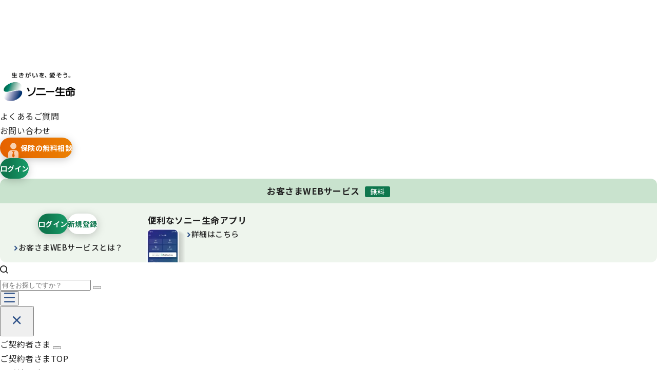

--- FILE ---
content_type: text/html
request_url: https://www.sonylife.co.jp/contractor/401k/personal/support/payment/secession.html
body_size: 16511
content:
<!DOCTYPE html>
<html lang="ja">
<head>
  <meta charset="UTF-8">
  <meta name="viewport" content="width=device-width">
<meta http-equiv="X-UA-Compatible" content="IE=edge">
<link rel="preconnect" href="https://www.clarity.ms">
<link rel="preconnect" href="https://www.google.co.jp">
<link rel="preconnect" href="https://googleads.g.doubleclick.net">
<link rel="preconnect" href="https://ssl.google-analytics.com">
<!--DTM-->
<script src="//assets.adobedtm.com/0021507321c5b6bffb9f28e2b4d392820a634508/satelliteLib-0168eed40163cde69012db354588ee0c01cb1a48.js"></script>

<!-- Google Tag Manager -->
<script>(function(w,d,s,l,i){w[l]=w[l]||[];w[l].push({'gtm.start':
new Date().getTime(),event:'gtm.js'});var f=d.getElementsByTagName(s)[0],
j=d.createElement(s),dl=l!='dataLayer'?'&l='+l:'';j.async=true;j.src=
'https://www.googletagmanager.com/gtm.js?id='+i+dl;f.parentNode.insertBefore(j,f);
})(window,document,'script','dataLayer','GTM-56GZ4JV7');</script>
<!-- End Google Tag Manager -->


    <title>脱退について | ソニー生命保険</title>

  <meta name="description" content="確定拠出年金個人型（iDeCo）の脱退についてご案内するページです。">
  <meta name="keywords" content="ソニー生命,生命保険,iDeCo,確定拠出年金個人型,脱退">

  <link rel="stylesheet" href="https://fonts.googleapis.com/css?family=Noto+Sans+JP:300,400,500,600,700|Roboto+Condensed|Roboto:100,400,500|Noto+Serif+JP:300,500,700&display=swap">
  <link rel="stylesheet" href="/assets/fonts/sonylife/style.css?v=20251215">
  <link rel="stylesheet" href="/assets/css/common.css?v=20251215">


<script src="/assets/js/ga.js"></script>

<script type="application/ld+json">
{
  "@context": "https://schema.org",
  "@type": "Organization",
  "name": "ソニ－生命保険株式会社",
  "url": "https://www.sonylife.co.jp/", 
  "logo": "https://www.sonylife.co.jp/assets/img/common/shoulderlogo.svg"
}
</script>
</head>
<body class="nav-01 u-no-footer-cta">
  <div class="l-wrapper">
    <noscript><p class="l-noscript">このサイトではJavaScriptを使用しています。ブラウザのJavaScriptを有効にしてください。</p></noscript>

<p class="l-skipnav"><a href="#main">ナビゲーションをスキップする</a></p>

<header class="l-header">
  <div class="l-header__group">
    <div class="l-header__group__inner">
      <p class="l-header__group__logo"><a href="https://www.sony.com/ja/" target="_blank"><img src="/assets/img/logo-sony.svg" alt="SONY" width="72"></a></p>
    </div>
  </div>
  <div class="l-header__inner">
    <div class="l-header__logo-help-func-wrap">
      <h1 class="l-header__logo"><a href="/"><img src="/assets/img/common/shoulderlogo.svg" alt="生きがいを、愛そう。ソニー生命保険株式会社" width="154" height="70"></a></h1>
      <ul class="l-header__helpnav">
        <li class="l-header__helpnav__item"><a href="/faq/" id="header_faq">よくあるご質問</a></li>
        <li class="l-header__helpnav__item"><a href="/otoiawase/" id="header_contact">お問い合わせ</a></li>
      </ul>
      <div class="l-header__funcnav">
        <div class="l-header__funcnav__button-wrap u-pconly">
          <a class="c-button --xs --orange --person" href="https://www.sonylife.co.jp/fwrd/t1?c2=001KSK&f=/form/lifeplanning" target="_blank">保険の無料相談</a>
        </div>
        <div class="l-header__funcnav__button-wrap">
          <button type="button" class="c-button --xs --green js-login-button" aria-controls="loginContainer" aria-expanded="false">ログイン</button>
          <div class="l-header__funcnav__web-service js-login-container" id="loginContainer" aria-hidden="true">
            <div class="p-web-service">
              <div class="p-web-service__ttl-wrap">
                <p class="p-web-service__ttl">お客さまWEBサービス</p>
                <p class="p-web-service__label">無料</p>
              </div>
              <div class="p-web-service__container">
                <div class="c-cta-button-block">
                  <div class="__button-group">
                    <a class="c-button --xs --green" href="https://cs.sonylife.co.jp/lpv/pcms/sca/ct/registration/login.html" target="_blank">ログイン</a>
                    <a class="c-button --xs --white-green" href="https://cs.sonylife.co.jp/lpv/pcms/sca/ct/registration/" target="_blank">新規登録</a>
                  </div>
                  <div class="__arrow-link-group">
                    <a class="p-web-service__link --left" href="/contractor/cs/signup/">お客さまWEBサービスとは？</a>
                  </div>
                </div>
                <div class="p-web-service__img-text-group">
                  <p class="p-web-service__ttl">便利なソニー生命アプリ</p>
                  <a class="p-web-service__link --left" href="https://cs.sonylife.co.jp/lpv/pcms/sca/ct/support/sliapp2.html" target="_blank">詳細はこちら</a>
                </div>
              </div>
            </div>
          </div>
        </div>
        <div class="l-header__funcnav__item">
          <a href="#header-search"><span class="icon-search" aria-label="検索"></span></a>
          <div class="l-header__search js-header-search">
            <div class="l-header__search__inner">
              <div class="l-header__search__box">
                <form class="l-header__search__box__form" action="/search/">
                  <input class="l-header__search__box__form__input iSearchAssist iSearchOption1" name="kw" placeholder="何をお探しですか？">
                  <input type="hidden" name="env" value="sonylife2">
                  <input type="hidden" name="temp" value="api">
                  <button class="l-header__search__box__form__submit" aria-label="検索"></button>
                </form>
              </div>
            </div>
          </div>
        </div>
        <div class="l-header__gnav">
          <button class="l-header__gnav__toggler" data-labels="メニューを開く,メニューを閉じる"><img src="/assets/img/common/icon_gnav_open.svg" width="21" height="19" alt="メニューを開く"></button>
          <div class="l-gnav l-header__gnav__overlay js-gnav-container">
            <div class="l-gnav__inner">
              <button class="l-gnav__close-button js-gnav-close-button" data-labels="メニューを閉じる"><img src="/assets/img/common/icon_gnav_close.svg" width="50" height="50" alt="メニューを閉じる"></button>
              <div class="l-gnav__cols">
                <div class="l-gnav__cols__col nav-01">
                  <div class="l-gnav__cols__col__header">
                    <a href="/contractor/" id="dropdown_menu_contractor">
                      <span class="l-gnav__cols__col__header__text">ご契約者さま</span>
                    </a>
                    <button class="l-gnav__cols__col__header__toggler" aria-label="メニューを開く" data-labels="メニューを開く,メニューを閉じる"></button>
                  </div>
                  <div class="l-gnav__cols__col__body">
                    <ul class="l-gnav__list">
                      <li><a href="/contractor/">ご契約者さまTOP</a></li>
                      <li><a href="/contractor/guide/" id="dropdown_contractor_guide">お手続一覧</a></li>
                      <li><a href="/contractor/payment/" id="dropdown_contractor_payment">給付金・保険金のご請求</a></li>
                      <li><a href="/contractor/asset/" id="dropdown_contractor_asset">変額保険・外貨建保険の情報</a></li>
                      <li><a href="/contractor/deduction/">生命保険料控除</a></li>
                      <li><a href="/contractor/solution/">付帯サービス（ソニー生命の問題解決支援）</a></li>
                      <li><a href="/contractor/401k/">確定拠出年金</a></li>
                      <li><a href="/contractor/policy/">ご契約のしおり・約款</a></li>
                    </ul>
                  </div>
                </div>
                <div class="l-gnav__cols__col nav-02">
                  <div class="l-gnav__cols__col__header">
                    <a href="/examine/" id="dropdown_menu_examine">
                      <span class="l-gnav__cols__col__header__text">保険をお考えのお客さま</span>
                    </a>
                    <button class="l-gnav__cols__col__header__toggler" aria-label="メニューを開く" data-labels="メニューを開く,メニューを閉じる"></button>
                  </div>
                  <div class="l-gnav__cols__col__body">
                    <ul class="l-gnav__list">
                      <li><a href="/examine/">保険をお考えのお客さまTOP</a></li>
                      <li><a href="/examine/lineup/" id="dropdown_examine_lineup">生命保険商品一覧</a>
                        <ul class="l-gnav__card-group">
                          <li><a href="/examine/lineup/list/whole/"><span class="l-gnav__card-icon"><span class="icon-prod-whole"></span></span>終身保険</a></li>
                          <li><a href="/examine/lineup/list/medical/"><span class="l-gnav__card-icon"><span class="icon-prod-medical"></span></span>医療保険</a></li>
                          <li><a href="/examine/lineup/list/pension/"><span class="l-gnav__card-icon"><span class="icon-prod-pension"></span></span>個人年金保険</a></li>
                          <li><a href="/examine/lineup/list/variable/"><span class="l-gnav__card-icon"><span class="icon-prod-variable"></span></span>変額保険</a></li>
                          <li><a href="/examine/lineup/list/gaika/"><span class="l-gnav__card-icon"><span class="icon-prod-gaika"></span></span>外貨建保険</a></li>
                          <li><a href="/examine/lineup/list/endowment/"><span class="l-gnav__card-icon"><span class="icon-prod-endowment"></span></span>養老保険</a></li>
                          <li><a href="/examine/lineup/list/term_assurance/"><span class="l-gnav__card-icon"><span class="icon-prod-term-assurance"></span></span>定期保険</a></li>
                          <li><a href="/examine/lineup/list/disease/"><span class="l-gnav__card-icon"><span class="icon-prod-disease"></span></span>特定疾病保険</a></li>
                          <li><a href="/examine/lineup/list/cancer/"><span class="l-gnav__card-icon"><span class="icon-prod-cancer"></span></span>がん保険</a></li>
                          <li><a href="/examine/lineup/list/nursing/"><span class="l-gnav__card-icon"><span class="icon-prod-nursing"></span></span>介護保険</a></li>
                          <li><a href="/examine/lineup/list/educational/"><span class="l-gnav__card-icon"><span class="icon-prod-educational"></span></span>学資保険</a></li>
                          <li><a href="/examine/lineup/list/others/"><span class="l-gnav__card-icon"><span class="icon-prod-others"></span></span>特約・その他</a></li>
                        </ul>
                      </li>
                      <li><a href="/examine/knowledge/">保険選びの基礎知識</a></li>
                      <li><a href="/examine/consult/flow/">ご相談・ご契約の流れ</a></li>
                    </ul>
                  </div>
                </div>
                <div class="l-gnav__cols__col nav-03">
                  <div class="l-gnav__cols__col__header">
                    <a href="/corporation/" id="dropdown_menu_corporation">
                      <span class="l-gnav__cols__col__header__text">法人のお客さま</span>
                    </a>
                    <button class="l-gnav__cols__col__header__toggler" aria-label="メニューを開く" data-labels="メニューを開く,メニューを閉じる"></button>
                  </div>
                  <div class="l-gnav__cols__col__body">
                    <ul class="l-gnav__list">
                      <li><a href="/corporation/">法人のお客さまTOP</a></li>
                      <li><p>目的から選ぶ</p>
                        <div class="c-purpose-index">
                          <ul>
                            <li>
                              <a href="/corporation/purpose/security/">
                                <div><img src="/assets/img/common/thumb_security.jpg" alt="" width="70" height="70" loading="lazy"></div>
                                <span>事業保障</span>
                              </a>
                            </li>
                            <li>
                              <a href="/corporation/purpose/retirement/">
                                <div><img src="/assets/img/common/thumb_retirement.jpg" alt="" width="70" height="70" loading="lazy"></div>
                                <span>役員退職金</span>
                              </a>
                            </li>
                            <li>
                              <a href="/corporation/purpose/employee_benefits/">
                                <div><img src="/assets/img/common/thumb_employee_benefits.jpg" alt="" width="70" height="70" loading="lazy"></div>
                                <span>福利厚生</span>
                              </a>
                            </li>
                            <li>
                              <a href="/corporation/purpose/succession/">
                                <div><img src="/assets/img/common/thumb_succession.jpg" alt="" width="70" height="70" loading="lazy"></div>
                                <span>事業承継</span>
                              </a>
                            </li>
                          </ul>
                        </div>
                        <p>保険の種類から選ぶ</p>
                        <ul class="l-gnav__card-group">
                          <li><a href="/corporation/lineup/term_assurance/"><span class="l-gnav__card-icon"><span class="icon-prod-term-assurance"></span></span>定期保険</a></li>
                          <li><a href="/corporation/lineup/whole/"><span class="l-gnav__card-icon"><span class="icon-prod-whole"></span></span>終身保険</a></li>
                          <li><a href="/corporation/lineup/variable/"><span class="l-gnav__card-icon"><span class="icon-prod-variable"></span></span>変額保険</a></li>
                          <li><a href="/corporation/lineup/disease/"><span class="l-gnav__card-icon"><span class="icon-prod-disease"></span></span>特定疾病保険</a></li>
                          <li><a href="/corporation/lineup/endowment/"><span class="l-gnav__card-icon"><span class="icon-prod-endowment"></span></span>養老保険</a></li>
                          <li><a href="/corporation/lineup/group/"><span class="l-gnav__card-icon"><span class="icon-prod-group"></span></span>団体保険</a></li>
                        </ul>
                      </li>
                      <li><a href="/corporation/lifeplanner/" id="dropdown_corporation_lifeplanner">法人のお客さまに<br>ソニー生命が選ばれる理由</a></li>
                      <li><a href="/corporation/flow/">保険の相談・<br>コンサルティングの流れ</a></li>
                      <li><a href="/corporation/support/" id="dropdown_corporation_support">サポート事例のご紹介</a></li>
                      <li><a href="/corporation/stage/">成長ステージから選ぶ<br>リスクと保障の備え方</a></li>
                    </ul>
                  </div>
                </div>
                <div class="l-gnav__cols__col nav-04">
                  <div class="l-gnav__cols__col__header">
                    <a href="/lifeplanner/" id="dropdown_menu_lifeplanner">
                      <span class="l-gnav__cols__col__header__text">ライフプランナーを知る</span>
                    </a>
                    <button class="l-gnav__cols__col__header__toggler" aria-label="メニューを開く" data-labels="メニューを開く,メニューを閉じる"></button>
                  </div>
                  <div class="l-gnav__cols__col__body">
                    <ul class="l-gnav__list">
                      <li><a href="/lifeplanner/">ライフプランナーを知るTOP</a></li>
                      <li><a href="/lifeplanner/about/">ライフプランナーとは</a></li>
                      <li><a href="/lifeplanner/lifeplanning/" id="dropdown_company_lifeplan">ライフプランニング</a></li>
                      <li><a href="/lifeplanner/follow/">コンサルティングフォロー</a></li>
                      <li><a href="/lifeplanner/interview/">ライフプランナーインタビュー</a></li>
                      <li><a href="/lifeplanner/flow/">実際のご相談の様子</a></li>
                      <li><a href="/company/cs/voice.html">お客さまの声</a></li>
                    </ul>
                  </div>
                </div>
                <div class="l-gnav__cols__col nav-05">
                  <div class="l-gnav__cols__col__header">
                    <a class="l-gnav__cols__col__header__link" href="/company/" id="dropdown_menu_company">
                      <span class="l-gnav__cols__col__header__text">企業情報</span>
                    </a>
                  </div>
                </div>
              </div>
              <div class="l-gnav__foot-button-area">
                <a href="/fwrd/t1?c2=021KSK&f=/form/lifeplanning" class="l-gnav__foot-button c-button --orange"><span class="c-free-label">無料</span>保険の相談を申し込む</a>
                <ul style="margin-top: -8px;">
                  <li><a href="/examine/consult/flow/" class="c-arrow-link --simple">ご相談・ご契約の流れ</a></li>
                </ul>
                <a href="/otoiawase/chat/" class="l-gnav__foot-button c-button --h50">チャットで相談</a>
                <ul style="margin-top: -8px;">
                  <li><a href="https://sonylife.my.salesforce-sites.com/faq" class="c-arrow-link --simple">よくあるご質問</a></li>
                  <li><a href="/otoiawase/" class="c-arrow-link --simple">お問い合わせ</a></li>
                </ul>
              </div>
              <div class="l-gnav__foot-text-link-area">
                <ul>
                  <li><a class="c-arrow-link --simple" href="/land/lp_recruit/">ライフプランナー採用</a></li>
                  <li><a class="c-arrow-link --simple" href="/company/employment/">本社スタッフ・子会社スタッフ採用</a></li>
                  <li><a style="white-space: nowrap;" class="c-arrow-link --simple" href="/with/">（旧）ソニーライフ・ウィズ生命について</a></li>
                </ul>
              </div>
            </div>
          </div>
        </div>
      </div>
    </div>
    <div class="l-header__catenav-wrap">
      <ul class="l-header__catenav">
        <li class="l-header__catenav__item">
          <a class="nav-01" href="/contractor/">ご契約者さま</a>
          <div class="l-header__dropdown-wrap is-hidden">
            <div class="l-header__dropdown l-header__dropdown--contractor">
              <div class="l-header__dropdown__inner">
                <p class="l-header__dropdown__ttl">ご契約者さま</p>
                <div class="l-header__dropdown__item-group">
                  <div class="p-web-service --header">
                    <div class="p-web-service__ttl-wrap">
                      <p class="p-web-service__ttl">お客さまWEBサービス</p>
                      <p class="p-web-service__label">無料</p>
                    </div>
                    <div class="p-web-service__container">
                      <div class="c-cta-button-block">
                        <div class="__button-group">
                          <a class="c-button --xs --green" href="https://cs.sonylife.co.jp/lpv/pcms/sca/ct/registration/login.html" target="_blank">ログイン</a>
                          <a class="c-button --xs --white-green" href="https://cs.sonylife.co.jp/lpv/pcms/sca/ct/registration/" target="_blank">新規登録</a>
                        </div>
                        <div class="__text-link-group">
                          <a class="__text-link" href="https://sonylife.my.salesforce-sites.com/faq/pkb_Home?id=kA06F0000012ITe">パスワードを忘れた方</a>
                          <a class="__text-link" href="/policy/use/cs/">動作環境</a>
                        </div>
                        <div class="__arrow-link-group">
                          <a class="p-web-service__link --left" href="/contractor/cs/signup/">お客さまWEBサービスとは？</a>
                        </div>
                      </div>
                      <div class="p-web-service__img-text-group">
                        <p class="p-web-service__ttl">便利なソニー生命アプリ</p>
                        <a class="p-web-service__link --left" href="https://cs.sonylife.co.jp/lpv/pcms/sca/ct/support/sliapp2.html" target="_blank">詳細はこちら</a>
                      </div>
                    </div>
                  </div>
                  <ul class="l-localnav__list">
                    <li class="l-localnav__list__item"><a href="/contractor/guide/">お手続一覧</a></li>
                    <li class="l-localnav__list__item"><a href="/contractor/solution/">付帯サービス<br>（ソニー生命の問題解決支援）</a></li>
                    <li class="l-localnav__list__item"><a href="/contractor/payment/">給付金・保険金のご請求</a></li>
                    <li class="l-localnav__list__item"><a href="/contractor/401k/">確定拠出年金</a></li>
                    <li class="l-localnav__list__item"><a href="/contractor/asset/">変額保険・外貨建保険の情報</a></li>
                    <li class="l-localnav__list__item"><a href="/contractor/policy/">ご契約のしおり・約款</a></li>
                    <li class="l-localnav__list__item"><a href="/contractor/deduction/">生命保険料控除</a></li>
                  </ul>
                </div>
              </div>
            </div>
          </div>
        </li>
        <li class="l-header__catenav__item">
          <a class="nav-02" href="/examine/">保険をお考えのお客さま</a>
          <div class="l-header__dropdown-wrap is-hidden">
            <div class="l-header__dropdown l-header__dropdown--examine">
              <div class="l-header__dropdown__inner">
                <p class="l-header__dropdown__ttl">保険をお考えのお客さま</p>
                <div class="l-header__product-index c-product-index c-product-index--col6">
                  <ul class="c-product-index__items">
                    <li class="c-product-index__items__item">
                      <a href="/examine/lineup/list/whole/">
                        <span class="c-product-index__items__item__icon"><span class="icon-prod-whole"></span></span>
                        <span class="c-product-index__items__item__title">終身保険</span>
                      </a>
                    </li>
                    <li class="c-product-index__items__item">
                      <a href="/examine/lineup/list/medical/">
                        <span class="c-product-index__items__item__icon"><span class="icon-prod-medical"></span></span>
                        <span class="c-product-index__items__item__title">医療保険</span>
                      </a>
                    </li>
                    <li class="c-product-index__items__item">
                      <a href="/examine/lineup/list/pension/">
                        <span class="c-product-index__items__item__icon"><span class="icon-prod-pension"></span></span>
                        <span class="c-product-index__items__item__title">個人年金保険</span>
                      </a>
                    </li>
                    <li class="c-product-index__items__item">
                      <a href="/examine/lineup/list/variable/">
                        <span class="c-product-index__items__item__icon"><span class="icon-prod-variable"></span></span>
                        <span class="c-product-index__items__item__title">変額保険</span>
                      </a>
                    </li>
                    <li class="c-product-index__items__item">
                      <a href="/examine/lineup/list/gaika/">
                        <span class="c-product-index__items__item__icon"><span class="icon-prod-gaika"></span></span>
                        <span class="c-product-index__items__item__title">外貨建保険</span>
                      </a>
                    </li>
                    <li class="c-product-index__items__item">
                      <a href="/examine/lineup/list/endowment/">
                        <span class="c-product-index__items__item__icon"><span class="icon-prod-endowment"></span></span>
                        <span class="c-product-index__items__item__title">養老保険</span>
                      </a>
                    </li>
                    <li class="c-product-index__items__item">
                      <a href="/examine/lineup/list/term_assurance/">
                        <span class="c-product-index__items__item__icon"><span class="icon-prod-term-assurance"></span></span>
                        <span class="c-product-index__items__item__title">定期保険</span>
                      </a>
                    </li>
                    <li class="c-product-index__items__item">
                      <a href="/examine/lineup/list/disease/">
                        <span class="c-product-index__items__item__icon"><span class="icon-prod-disease"></span></span>
                        <span class="c-product-index__items__item__title">特定疾病保険</span>
                      </a>
                    </li>
                    <li class="c-product-index__items__item">
                      <a href="/examine/lineup/list/cancer/">
                        <span class="c-product-index__items__item__icon"><span class="icon-prod-cancer"></span></span>
                        <span class="c-product-index__items__item__title">がん保険</span>
                      </a>
                    </li>
                    <li class="c-product-index__items__item">
                      <a href="/examine/lineup/list/nursing/">
                        <span class="c-product-index__items__item__icon"><span class="icon-prod-nursing"></span></span>
                        <span class="c-product-index__items__item__title">介護保険</span>
                      </a>
                    </li>
                    <li class="c-product-index__items__item">
                      <a href="/examine/lineup/list/educational/">
                        <span class="c-product-index__items__item__icon"><span class="icon-prod-educational"></span></span>
                        <span class="c-product-index__items__item__title">学資保険</span>
                      </a>
                    </li>
                    <li class="c-product-index__items__item">
                      <a href="/examine/lineup/list/others/">
                        <span class="c-product-index__items__item__icon"><span class="icon-prod-others"></span></span>
                        <span class="c-product-index__items__item__title">特約・その他</span>
                      </a>
                    </li>
                  </ul>
                </div>
                <ul class="l-header__localnav l-localnav__list">
                  <li class="l-localnav__list__item"><a href="/examine/knowledge/">保険選びの基礎知識</a></li>
                  <li class="l-localnav__list__item"><a href="/examine/consult/flow/">ご相談・ご契約の流れ</a></li>
                </ul>
              </div>
            </div>
          </div>
        </li>
        <li class="l-header__catenav__item">
          <a class="nav-03" href="/corporation/">法人のお客さま</a>
          <div class="l-header__dropdown-wrap is-hidden">
            <div class="l-header__dropdown l-header__dropdown--corporation">
              <div class="l-header__dropdown__inner">
                <p class="l-header__dropdown__ttl">法人のお客さま</p>
                <div class="l-header__tab js-tab">
                  <div class="l-header__tab__toggle-wrap">
                    <ul class="l-header__tab__toggle-group">
                      <li class="l-header__tab__toggle"><a class="js-tab-nav" href="#purpose">目的から選ぶ</a></li>
                      <li class="l-header__tab__toggle"><a class="js-tab-nav" href="#product">保険の種類から選ぶ</a></li>
                    </ul>
                  </div>
                  <div class="l-header__tab__body">
                    <div class="l-header__tab__item" id="purpose">
                      <div class="c-purpose-index">
                        <ul>
                          <li>
                            <a href="/corporation/purpose/security/">
                              <div><img src="/assets/img/common/thumb_security.jpg" alt="" width="108" height="108" loading="lazy"></div>
                              <span>事業保障</span>
                            </a>
                          </li>
                          <li>
                            <a href="/corporation/purpose/retirement/">
                              <div><img src="/assets/img/common/thumb_retirement.jpg" alt="" width="108" height="108" loading="lazy"></div>
                              <span>役員退職金</span>
                            </a>
                          </li>
                          <li>
                            <a href="/corporation/purpose/employee_benefits/">
                              <div><img src="/assets/img/common/thumb_employee_benefits.jpg" alt="" width="108" height="108" loading="lazy"></div>
                              <span>福利厚生</span>
                            </a>
                          </li>
                          <li>
                            <a href="/corporation/purpose/succession/">
                              <div><img src="/assets/img/common/thumb_succession.jpg" alt="" width="108" height="108" loading="lazy"></div>
                              <span>事業承継</span>
                            </a>
                          </li>
                        </ul>
                      </div>
                    </div>
                    <div class="l-header__tab__item" id="product">
                      <div class="l-header__product-index c-product-index c-product-index--col6">
                        <ul class="c-product-index__items">
                          <li class="c-product-index__items__item">
                            <a href="/corporation/lineup/term_assurance/">
                              <span class="c-product-index__items__item__icon"><span class="icon-prod-term-assurance"></span></span>
                              <span class="c-product-index__items__item__title">定期保険</span>
                            </a>
                          </li>
                          <li class="c-product-index__items__item">
                            <a href="/corporation/lineup/whole/">
                              <span class="c-product-index__items__item__icon"><span class="icon-prod-whole"></span></span>
                              <span class="c-product-index__items__item__title">終身保険</span>
                            </a>
                          </li>
                          <li class="c-product-index__items__item">
                            <a href="/corporation/lineup/variable/">
                              <span class="c-product-index__items__item__icon"><span class="icon-prod-variable"></span></span>
                              <span class="c-product-index__items__item__title">変額保険</span>
                            </a>
                          </li>
                          <li class="c-product-index__items__item">
                            <a href="/corporation/lineup/disease/">
                              <span class="c-product-index__items__item__icon"><span class="icon-prod-disease"></span></span>
                              <span class="c-product-index__items__item__title">特定疾病保険</span>
                            </a>
                          </li>
                          <li class="c-product-index__items__item">
                            <a href="/corporation/lineup/endowment/">
                              <span class="c-product-index__items__item__icon"><span class="icon-prod-endowment"></span></span>
                              <span class="c-product-index__items__item__title">養老保険</span>
                            </a>
                          </li>
                          <li class="c-product-index__items__item">
                            <a href="/corporation/lineup/group/">
                              <span class="c-product-index__items__item__icon"><span class="icon-prod-group"></span></span>
                              <span class="c-product-index__items__item__title">団体保険</span>
                            </a>
                          </li>
                        </ul>
                      </div>
                    </div>
                  </div>
                </div>
                <ul class="l-header__localnav l-localnav__list">
                  <li class="l-localnav__list__item"><a href="/corporation/lifeplanner/">法人のお客さまに<br>ソニー生命が選ばれる理由</a></li>
                  <li class="l-localnav__list__item"><a href="/corporation/flow/">保険の相談・コンサルティングの流れ</a></li>
                  <li class="l-localnav__list__item"><a href="/corporation/support/">サポート事例のご紹介</a></li>
                  <li class="l-localnav__list__item"><a href="/corporation/stage/">成長ステージから選ぶ<br>リスクと保障の備え方</a></li>
                </ul>
              </div>
            </div>
          </div>
        </li>
        <li class="l-header__catenav__item">
          <a class="nav-04" href="/lifeplanner/">ライフプランナーを知る</a>
          <div class="l-header__dropdown-wrap is-hidden">
            <div class="l-header__dropdown">
              <div class="l-header__dropdown__inner">
                <p class="l-header__dropdown__ttl">ライフプランナーを知る</p>
                <ul class="l-header__img-list">
                  <li class="l-header__img-list__item">
                    <a href="/lifeplanner/about/">
                      <div><img src="/assets/img/common/pct_lifeplanner-about.jpg" alt="" width="338" height="110" loading="lazy"></div>
                      <p>ライフプランナーとは</p>
                    </a>
                  </li>
                  <li class="l-header__img-list__item">
                    <a href="/lifeplanner/lifeplanning/">
                      <div><img src="/assets/img/common/pct_lifeplanner-lifeplanning.jpg" alt="" width="338" height="110" loading="lazy"></div>
                      <p>ライフプランニング</p>
                    </a>
                  </li>
                  <li class="l-header__img-list__item">
                    <a href="/lifeplanner/follow/">
                      <div><img src="/assets/img/common/pct_lifeplanner-follow.jpg" alt="" width="338" height="110" loading="lazy"></div>
                      <p>コンサルティングフォロー</p>
                    </a>
                  </li>
                  <li class="l-header__img-list__item">
                    <a href="/lifeplanner/interview/">
                      <div><img src="/assets/img/common/pct_lifeplanner-interview.jpg" alt="" width="338" height="110" loading="lazy"></div>
                      <p>ライフプランナーインタビュー</p>
                    </a>
                  </li>
                  <li class="l-header__img-list__item">
                    <a href="/lifeplanner/flow/">
                      <div><img src="/assets/img/common/pct_lifeplanner-flow.jpg" alt="" width="338" height="110" loading="lazy"></div>
                      <p>実際のご相談の様子</p>
                    </a>
                  </li>
                  <li class="l-header__img-list__item">
                    <a href="/company/cs/voice.html">
                      <div><img src="/assets/img/common/pct_lifeplanner-cs.jpg" alt="" width="338" height="110" loading="lazy"></div>
                      <p>お客さまの声</p>
                    </a>
                  </li>
                </ul>
              </div>
            </div>
          </div>
        </li>
        <li class="l-header__catenav__item --company">
          <a class="nav-05" href="/company/">企業情報</a>
        </li>
      </ul>
      <span id="slide-line"></span>
    </div>
  </div>
</header>


    <main class="l-main" id="main">

      <div class="p-section p-section--narrow">
        <div class="p-section__inner">
			<h1 class="c-hd-1 u-align-center">脱退について</h1>

          <h2 class="c-hd-2 c-hd-2--b">受給要件</h2>
          <p>＜平成29年（2017年）1月1日以降に加入資格を喪失し、令和6年（2024年）12月1日以降に請求する場合＞<br><br>
            以下の①～⑦の要件をすべて満たす場合、脱退一時金を受給しiDeCoから脱退することができます。<br>
            ①60歳未満であること<br>
            ②企業型確定拠出年金の加入者でないこと<br>
            ③iDeCoに加入できない者(＊）であること<br>
            ④日本国籍を有する海外居住者（20歳以上60歳未満）でないこと<br>
            ⑤企業型確定拠出年金及びiDeCoの加入者として掛金を拠出した期間が1ヶ月以上5年以下、または個人別管理資産額が25万円以下であること<br>
            ⑥障害給付金の受給権者でないこと<br>
            ⑦最後に企業型確定拠出年金加入者またはiDeCo加入者の資格を喪失した日から起算して2年を経過していないこと<br><br>
            （＊）iDeCoに加入できない者とは… <br>
            ①国民年金保険料免除者 <br>②日本国籍を有しない海外居住者<br>
            ③確定給付企業年金等の他制度の加入者（企業型確定拠出年金の加入者を除く）で
　月額5.5万円から確定給付企業年金等の他制度掛金相当額を控除した額がiDeCoの掛金の最低拠出額（5千円）を下回る方<br><br>
                           ※平成28年(2016年)12月31日以前に加入者資格を喪失した場合は、旧要件が適用されます。</p>

		<h2 class="c-hd-2 c-hd-2--b">税金</h2> 
		<p>一時所得として他の所得と合算し課税されます（総合課税）。<br>
		  <p id="sec1">【一時所得の計算方法】</p>
		　<table class="c-table">
  <tbody>
    <tr>
      <th>一時所得（課税対象）</th>
      </tr>
    <tr>
      <td>（一時所得の総収入金額－収入を得るために要した費用－（特別控除額＊））×1/2</td>
      </tbody>
</table>
		<p class="c-note">＊特別控除額は、以下のとおりとなります。<br>
			・総収入金額－収入を得るために要した費用が50万円未満の場合は、その全額<br>
			・総収入金額－収入を得るために要した費用が50万円以上の場合は、50万円<br>
		  ※2020年9月1日時点の税制・税率に基づくものです。税制・税率は将来変更されることがあります。</p></p>  
		  
		  

		<h2 class="c-hd-2 c-hd-2--b">受取方法</h2> 
		  <p>「一時金」（資産を一括で受け取る方法）のみとなります。</P>
		
		
<h2 class="c-hd-2 c-hd-2--b">お手続方法</h2>
<h4 class="c-hd-4 c-hd-4--lb">当社にて運用指図者の方</h4>
<p>①日本レーコード・キーピング・ネットワーク（株）に受給要件の有無をご確認ください。<br>
	
<div class="c-contact-box u-mb-s2">
            <p class="c-contact-box__title"> 専用フリーコール</p>
            <p class="c-contact-box__num"><span class="icon-phone"></span>0077-787-686</p>
            <p class="c-contact-box__time">月曜日～金曜日　9:00～20:00<br>（サービスメンテナンス時間は除きます）</p>
            <p class="u-xsmall">※上記フリーコールがつながらない際は恐れ入りますが、電話種類（固定、携帯、スマートフォン）を替えておかけ直しください。
            <br>おかけ直しいただいてもつながらない場合は誠に恐れ入りますが、当社カスタマーセンター（0120-104-283）までご連絡をお願いいたします。
           <br>【当社カスタマーセンターの受付時間】
　         <br>　月曜日～金曜日　 9:00～17:30
        　<br>　※土・日曜日、法定休日、年末年始ならびに上記時間以外はご利用いただけません。</p>  </div>
           
	  <p class="u-align-center"><img src="/assets/img/contractor/401k/arrow.png" alt="矢印"  width="10%" height="10%"></p>
②受給要件がございましたら、当社カスタマーセンターに手続書類をご請求ください。<br>	
	  
<div class="c-contact-box u-mb-s2">
            <p class="c-contact-box__title">フリーダイヤル　</p>
            <p class="c-contact-box__num"><span class="icon-phone"></span>0120-104-283</p>
            <p class="c-contact-box__time">月曜日～金曜日　9：00～17：30<br>※土・日曜日、法定休日、年末年始ならびに<br>上記時間以外はご利用いただけません</p>
          </div>
	 </p>

<h4 class="c-hd-4 c-hd-4--lb">自動移換者の方</h4>
<p>①国民年金基金連合会に受給要件の有無をご確認ください。<br>
          <div class="c-contact-box u-mb-s2">
            <p class="c-contact-box__title">国民年金基金連合会</p>
            <p class="c-contact-box__num"><span class="icon-phone"></span>03-5958-3736</p>
            <p class="c-contact-box__time">月曜日～金曜日　9:00～17:30<br>※土・日・祝日、年末年始（12/29～1/3）は<br>ご利用いただけません</p>
          </div>       
          <p class="u-align-center"><img src="/assets/img/contractor/401k/arrow.png" alt="矢印"  width="10%" height="10%"></p>
②受給要件がございましたら、当社カスタマーセンターに手続書類をご請求ください。<br>
  現在、海外への書類の発送は対応していません。誠に申し訳ございませんが、ご了承いただきますようお願いいたします。<br>
	  
<div class="c-contact-box u-mb-s2">
            <p class="c-contact-box__title">フリーダイヤル</p>
            <p class="c-contact-box__num"><span class="icon-phone"></span>0120-104-283</p>
            <p class="c-contact-box__time">月曜日～金曜日　9：00～17：30<br>※土・日曜日、法定休日、年末年始ならびに<br>上記時間以外はご利用いただけません</p>
          </div>
	 </p>
<div class="c-colbox c-colbox--bg">
 <p><strong class="u-strong u-bold">【ご注意】お手続期間について</strong><br>
  <p>当社に書類が到着してから資産のお受け取りまで２ヶ月程度かかりますので、ご了承ください。</p>
</div>

       </div>
      </div>
      ﻿<div class="l-localnav">
        <div class="l-localnav__inner">
          <a class="l-localnav__header" href="/contractor/">ご契約者さまTOP</a>
          <ul class="l-localnav__list">
            <li class="l-localnav__list__item"><a href="/contractor/guide/">お手続のご案内</a></li>
           <!-- <li class="l-localnav__list__item"><a href="/contractor/deduction/">生命保険料控除</a></li>-->
            <li class="l-localnav__list__item"><a href="/contractor/asset/">変額保険・外貨建保険の情報</a></li>
            <li class="l-localnav__list__item"><a href="/contractor/family.html">ご家族情報登録のご案内</a></li>
            <li class="l-localnav__list__item"><a href="/contractor/401k/">確定拠出年金に関するご案内</a></li>
            <li class="l-localnav__list__item"><a href="/contractor/policy/">ご契約のしおり・約款</a></li>
            <li class="l-localnav__list__item"><a href="/contractor/payment/others/">保険契約者代理請求人制度、指定代理請求人制度のご案内</a></li>
            <li class="l-localnav__list__item"><a href="/contractor/fukushi/">総合福祉団体定期保険</a></li>
            <li class="l-localnav__list__item"><a href="/contractor/payment/pension/">後継年金受取人制度のご案内</a></li>
        </ul>
        </div>
 <br> <p><a class="c-arrow-link" href="/with/">（旧）ソニーライフ・ウィズ生命のご契約者さまはこちら</a></p>     </div>

    </main>

    <div class="l-topicpath">
      <div class="l-topicpath__inner">
        <ul class="l-topicpath__list">
          <li><a href="/"><img src="/assets/img/icon_home.svg" width="13" height="12" alt="ホーム"></a></li>
          <li><a href="/contractor/">ご契約者さま</a></li>
          <li><a href="/contractor/401k">確定拠出年金に関するご案内</a></li>
          <li>脱退について</li></ul>
      </div>
    </div>

    <script>
function contractURL() {
  var ua = navigator.userAgent;
  if( ua.indexOf('iPhone') > 0 || ua.indexOf('iPod') > 0 || (ua.indexOf('Android') > 0 && ua.indexOf('Mobile') > 0) || ( ua.indexOf('windows') > 0 && ua.indexOf('phone') > 0) || ( ua.indexOf('firefox') > 0 && ua.indexOf('mobile') > 0) ) {
    window.open("https://with.sonylife.co.jp/red/M/zjbcm0000.do", "kokyaku", "width=1100, height=680 resizable=1, scrollbars=1, status=0, location=0, directories=0, menubar=0, toolbar=0");
  } else {
    window.open("https://with.sonylife.co.jp/red/zjbcm0000.do", "kokyaku", "width=1100, height=680 resizable=1, scrollbars=1, status=0, location=0, directories=0, menubar=0, toolbar=0");
  }
}
</script>

<p class="l-pagetop"><a href="#top">ページトップへ</a></p>

<footer class="l-footer">
  <div class="l-footer__upper">
    <div class="l-footer__upper__inner">
      <div>
        <div class="l-footer__footnav">
          <ul>
            <li><a href="/company/corporate/management/guideline/">当社の勧誘方針</a></li>
            <li><a href="/policy/">プライバシーポリシー</a></li>
            <li><a href="/policy/cookie/">cookieポリシー</a></li>
            <li><a href="/policy/use/">ホームページのご利用について</a></li>
            <li><a href="/security/">セキュリティー情報</a></li>
            <li><a href="/info/popup/agency.html">代理業の各種取扱について</a></li>
          </ul>
          <ul>
            <li><a href="/policy/identification/">取引時確認について</a></li>
            <li><a href="/policy/mechanism/">生命保険契約者保護機構について</a></li>
            <li><a href="http://www.jili.or.jp/tebiki/" target="_blank">生命保険の契約にあたっての手引&nbsp;<img src="/assets/img/icon_blank.svg" width="13" height="10" alt="新しいタブで開きます"></a></li>
            <li><a href="/with/">（旧）ソニーライフ・ウィズ生命について</a></li>
            <li><a href="http://www.jili.or.jp/pre_seikyutebiki/" target="_blank">保険金・給付金の請求から受取までの手引&nbsp;<img src="/assets/img/icon_blank.svg" width="13" height="10" alt="新しいタブで開きます"></a></li>
          </ul>
          <ul>
            <li><a href="/otoiawase/#adr">指定紛争解決機関（指定ADR機関）について</a></li>
            <li><a href="/company/corporate/management/riekisouhan/">利益相反管理方針の概要</a></li>
            <li><a href="/sitemap/">サイトマップ</a></li>
            <li><a href="/otoiawase/">お問い合わせ</a></li>
          </ul>
        </div>
        <div class="l-footer__footnav__examine">
          <p class="l-footer__footnav__examine__ttl"><a href="/examine/lineup/">生命保険商品一覧</a></p>
          <div class="l-footer__footnav__examine__box">
            <ul>
              <li><a href="/examine/lineup/list/whole/">終身保険</a></li>
              <li><a href="/examine/lineup/list/term_assurance/">定期保険</a></li>
              <li><a href="/examine/lineup/list/medical/">医療保険</a></li>
              <li><a href="/examine/lineup/list/disease/">特定疾病保険</a></li>
              <li><a href="/examine/lineup/list/pension/">個人年金保険</a></li>
              <li><a href="/examine/lineup/list/cancer/">がん保険</a></li>
              <li><a href="/examine/lineup/list/variable/">変額保険</a></li>
              <li><a href="/examine/lineup/list/nursing/">介護保険</a></li>
              <li><a href="/examine/lineup/list/gaika/">外貨建保険</a></li>
              <li><a href="/examine/lineup/list/educational/">学資保険</a></li>
              <li><a href="/examine/lineup/list/endowment/">養老保険</a></li>
              <li><a href="/examine/lineup/list/others/">特約・その他</a></li>
            </ul>
          </div>
        </div>
      </div>
      <p class="l-footer__value">
        <span>「ライフプランナー」および「ライフプランナーバリュー」はソニー生命の登録商標です。<br>
          「ソニー」および「SONY」、ならびに本サイトで使用される商品名、サービス名およびロゴマークは、ソニーグループ株式会社またはその関連会社の登録商標または商標です。<br>
          その他の商品名、サービス名、会社名またはロゴマークは、各社の商標、登録商標もしくは商号です。</span>
      </p>
    </div>
  </div>
  <div class="l-footer__bottom">
    <div class="l-footer__bottom__inner">
      <p class="l-footer__bottom__copy">©2025 Sony Life Insurance Co., Ltd. All Rights Reserved.</p>
    </div>
  </div>
</footer>

<div class="l-footer-cta l-footer-cta--top">
  <div class="l-footer-cta__inner">
    <div class="l-footer-cta__buttons">
      <a class="l-footer-cta__button c-button --xs --orange --person" href="/fwrd/t1?c2=002KSK&f=/form/lifeplanning"><span>保険<span class="u-pcbr">の</span>無料相談</span></a>
      <a class="l-footer-cta__button c-button --xs --blue" href="/otoiawase/chat/"><span>チャット<span class="u-pcbr">で</span>相談</span></a>
      <a class="l-footer-cta__button c-button --xs --green" href="https://cs.sonylife.co.jp/lpv/pcms/sca/ct/registration/login.html" target="_blank"><span>ログイン</span></a>
    </div>
  </div>
</div>

<div class="l-footer-cta l-footer-cta--examine">
  <div class="l-footer-cta__inner">
    <div class="l-footer-cta__cols">
      <div class="l-footer-cta__cols__col u-pcflex">
        <p class="l-footer-cta__title">新規のお客さま専用お問い合わせ</p>
        <p class="l-footer-cta__links">
          <a href="/examine/consult/flow/">ご相談の流れ</a>
          <a href="https://sonylife.my.salesforce-sites.com/faq/">よくあるご質問</a>
        </p>
      </div>
      <div class="l-footer-cta__cols__col">
        <div class="l-footer-cta__buttons --large">
          <a class="l-footer-cta__button c-button --xs --orange --person" href="https://www.sonylife.co.jp/fwrd/t1?c2=004KSK&f=/form/lifeplanning">
            <span><span class="l-footer-cta__button-text --large">保険の無料相談<span class="u-pcbr">はこちら</span></span></span>
            <span class="l-footer-cta__label u-pcbr">WEB申込</span>
          </a>
          <div class="l-footer-cta__phone">
            <a href="/otoiawase/#block3"><span class="icon-phone"></span><span class="u-pcflex">電話で相談</span></a>
            <div class="l-footer-cta__phone-inner">
              <p>新規のお客さま専用</p>
              <p class="l-footer-cta__button-text --large u-spbr">お問い合わせ</p>
              <a class="l-footer-cta__phone-num" href="tel:0120-158-679">0120-158-679</a>
            </div>
          </div>
        </div>
      </div>
    </div>
  </div>
</div>

<div class="l-footer-cta l-footer-cta--contractor">
  <div class="l-footer-cta__inner">
    <div class="l-footer-cta__cols">
      <div class="l-footer-cta__cols__col u-pcbr">
        <p class="l-footer-cta__title">ご契約者さま専用</p>
        <p class="l-footer-cta__links">
          <a href="https://sonylife.my.salesforce-sites.com/faq/">よくあるご質問</a>
        </p>
      </div>
      <div class="l-footer-cta__cols__col">
        <div class="l-footer-cta__buttons --large">
          <div class="l-footer-cta__cs u-pcbr">
            <p>お客さま<br>WEBサービス</p>
            <p class="l-footer-cta__buttons">
              <a class="l-footer-cta__button c-button --xs --green" href="https://cs.sonylife.co.jp/lpv/pcms/sca/ct/registration/login.html" target="_blank"><span>ログイン</span></a>
              <a class="l-footer-cta__button c-button --xs --white-green" href="https://cs.sonylife.co.jp/lpv/pcms/sca/ct/registration/" target="_blank"><span>新規登録</span></a>
            </p>
          </div>
          <a class="l-footer-cta__button c-button --xs --green u-spflex" href="https://cs.sonylife.co.jp/lpv/pcms/sca/ct/registration/login.html">
            <span>ログイン</span>
          </a>
          <a class="l-footer-cta__button c-button --xs --blue" href="/otoiawase/chat/contractor/">
            <span><span class="icon-chat u-pcbr"></span><span>チャット<span class="u-pcbr">で</span>相談</span></span>
          </a>
          <a class="l-footer-cta__button c-button --xs --white-blue" href="/otoiawase/">
            <span><span>お問い合わせ</span></span>
          </a>
        </div>
      </div>
    </div>
  </div>
</div>

<div class="l-footer-cta l-footer-cta--corporation">
  <div class="l-footer-cta__inner">
    <div class="l-footer-cta__cols">
      <div class="l-footer-cta__cols__col u-pcflex">
        <p class="l-footer-cta__title">法人のお客さま専用お問い合わせ</p>
        <p class="l-footer-cta__links">
          <a href="/corporation/flow/">ご相談の流れ</a>
          <a href="https://sonylife.my.salesforce-sites.com/faq/">よくあるご質問</a>
        </p>
      </div>
      <div class="l-footer-cta__cols__col">
        <div class="l-footer-cta__buttons --large">
          <a class="l-footer-cta__button c-button --xs --orange --person" href="https://www.sonylife.co.jp/form/hojin">
            <span><span class="l-footer-cta__button-text --large">保険の無料相談<span class="u-pcbr">はこちら</span></span></span>
            <span class="l-footer-cta__label u-pcbr">WEB申込</span>
          </a>
          <div class="l-footer-cta__phone">
            <a href="/otoiawase/#block3"><span class="icon-phone"></span><span class="u-pcflex">電話で相談</span></a>
            <div class="l-footer-cta__phone-inner">
              <p>新規のお客さま専用</p>
              <p class="l-footer-cta__button-text --large u-spbr">お問い合わせ</p>
              <a class="l-footer-cta__phone-num" href="tel:0120-158-679">0120-158-679</a>
            </div>
          </div>
        </div>
      </div>
    </div>
  </div>
</div>

<div class="l-footer-cta l-footer-cta--with">
  <div class="l-footer-cta__inner">
    <div class="l-footer-cta__cols">
      <div class="l-footer-cta__cols__col u-pcbr">
        <p class="l-footer-cta__title">（旧）ソニーライフ・ウィズ生命のご契約者さま専用</p>
        <p class="l-footer-cta__links">
          <a href="/with/faq/">よくあるご質問</a>
        </p>
      </div>
      <div class="l-footer-cta__cols__col">
        <div class="l-footer-cta__buttons">
          <div class="l-footer-cta__cs u-pcbr">
            <p><span class="icon-cs"></span>お客さまWEB</p>
            <p>
              <a class="c-button --xs --green" href="https://cs.sonylife.co.jp/lpv/pcms/sca/ct/registration/login.html" target="_blank"><span>ログイン</span></a>
            </p>
          </div>
          <p class="u-spbr">
            <a style="padding-left: 16px !important;" class="l-footer-cta__button c-button --xs --green" href="https://cs.sonylife.co.jp/lpv/pcms/sca/ct/registration/login.html" target="_blank">
              <span class="l-footer-cta__button-text --large">ログイン</span>
            </a>
          </p>
          <div class="l-footer-cta__phone">
            <a href="/otoiawase/#block3"><span class="icon-phone"></span><span class="u-pcflex">電話で相談</span></a>
            <div class="l-footer-cta__phone-inner">
              <p class="__large u-spbr">お問い合わせ</p>
              <a class="l-footer-cta__phone-num" href="tel:0120-955-900">0120-955-900</a>
            </div>
          </div>
        </div>
      </div>
    </div>
    <p class="l-footer-cta__notice">2021年4月1日、（旧）ソニーライフ・ウィズ生命はソニー生命と合併いたしました。お預かりした保険契約は、お客さまとソニー生命との「遠い約束」として、大切にお守りしてまいります。</p>
  </div>
</div>
  </div>
    <script src="/assets/js/all.js?v=20251215"></script>
  <script src="/assets/js/common.js?v=20251215"></script>

  <!-- i-search -->
  <script src="https://cache.dga.jp/s/common_72/search_tool_v3_1.js"></script>
  <script>
    (function(){
      const targetNode = document.querySelector('body');
      const config = { attributes: false, childList: true, subtree: false };
      const callback = function (mutationsList, observer) {
        for (const mutation of mutationsList) {
          if (mutation.addedNodes && mutation.addedNodes[0] && mutation.addedNodes[0].classList) {
            if (mutation.addedNodes[0].classList.contains('sug_list')) {

              let targets = document.querySelectorAll('.sug_target');
              if (targets) {
                targets.forEach(target=>{
                  if (target.classList.contains('l-header__search__box__form__input')) {
                    mutation.addedNodes[0].classList.add('is-header');
                    // append faq link
                    let li = document.createElement('li')
                    li.classList.add('sug_element', 'sug_faq')
                    li.innerHTML = '<a href="#">よくあるご質問</a>'
                    mutation.addedNodes[0].append(li)
                  } else if(target.classList.contains('c-search__form__input')) {
                    mutation.addedNodes[0].classList.add('is-notfound')
                    console.log("aaaaaa");
                    // append faq link
                    let li = document.createElement('li')
                    li.classList.add('sug_element', 'sug_faq')
                    li.innerHTML = '<a href="#">よくあるご質問</a>'
                    mutation.addedNodes[0].append(li)
                  } else {
                    mutation.addedNodes[0].classList.add('is-search')
                  }
                });
              }
            }
          }
        }
      };
      const observer = new MutationObserver(callback);
      observer.observe(targetNode, config);
    })();
  </script>

  <!-- Analytics -->
  <script src="/assets/js/s_click.js"></script>

  <!--DTM-->
  <script type="text/javascript">_satellite.pageBottom();</script>



</body>
</html>

--- FILE ---
content_type: text/css
request_url: https://www.sonylife.co.jp/assets/fonts/sonylife/style.css?v=20251215
body_size: 1325
content:
@font-face {
  font-family: 'sonylife';
  src:  url('fonts/sonylife.eot?eayr1h');
  src:  url('fonts/sonylife.eot?eayr1h#iefix') format('embedded-opentype'),
    url('fonts/sonylife.ttf?eayr1h') format('truetype'),
    url('fonts/sonylife.woff?eayr1h') format('woff'),
    url('fonts/sonylife.svg?eayr1h#sonylife') format('svg');
  font-weight: normal;
  font-style: normal;
  font-display: block;
}

[class^="icon-"], [class*=" icon-"] {
  /* use !important to prevent issues with browser extensions that change fonts */
  font-family: 'sonylife' !important;
  speak: never;
  font-style: normal;
  font-weight: normal;
  font-variant: normal;
  text-transform: none;
  line-height: 1;

  /* Better Font Rendering =========== */
  -webkit-font-smoothing: antialiased;
  -moz-osx-font-smoothing: grayscale;
}

.icon-prod-group:before {
  content: "\e94e";
}
.icon-additional:before {
  content: "\e94d";
}
.icon-invoice-circle:before {
  content: "\e946";
}
.icon-online:before {
  content: "\e900";
}
.icon-online-circle:before {
  content: "\e901";
}
.icon-arrow-down:before {
  content: "\e902";
}
.icon-search:before {
  content: "\e903";
}
.icon-login:before {
  content: "\e904";
}
.icon-arrow-large:before {
  content: "\e905";
}
.icon-arrow:before {
  content: "\e906";
}
.icon-home:before {
  content: "\e907";
}
.icon-cs:before {
  content: "\e908";
}
.icon-book:before {
  content: "\e909";
}
.icon-phone:before {
  content: "\e90a";
}
.icon-chat:before {
  content: "\e90b";
}
.icon-blank:before {
  content: "\e90c";
}
.icon-person:before {
  content: "\e90d";
}
.icon-checklist:before {
  content: "\e90e";
}
.icon-procedure:before {
  content: "\e90f";
}
.icon-contract:before {
  content: "\e910";
}
.icon-customer:before {
  content: "\e911";
}
.icon-corporation:before {
  content: "\e912";
}
.icon-company:before {
  content: "\e913";
}
.icon-lp:before {
  content: "\e914";
}
.icon-consultation:before {
  content: "\e915";
}
.icon-support:before {
  content: "\e916";
}
.icon-important:before {
  content: "\e941";
}
.icon-map:before {
  content: "\e943";
}
.icon-plus:before {
  content: "\e942";
}
.icon-prod-whole:before {
  content: "\e917";
}
.icon-prod-term-assurance:before {
  content: "\e918";
}
.icon-prod-endowment:before {
  content: "\e919";
}
.icon-prod-medical:before {
  content: "\e91a";
}
.icon-prod-disease:before {
  content: "\e91b";
}
.icon-prod-cancer:before {
  content: "\e91c";
}
.icon-prod-nursing:before {
  content: "\e91e";
}
.icon-prod-gaika:before {
  content: "\e91d";
}
.icon-prod-educational:before {
  content: "\e91f";
}
.icon-prod-pension:before {
  content: "\e920";
}
.icon-prod-variable:before {
  content: "\e921";
}
.icon-prod-others:before {
  content: "\e944";
}
.icon-proc-claim:before {
  content: "\e928";
}
.icon-proc-address:before {
  content: "\e925";
}
.icon-proc-contract:before {
  content: "\e926";
}
.icon-proc-payment:before {
  content: "\e923";
}
.icon-proc-return:before {
  content: "\e92c";
}
.icon-proc-certificate:before {
  content: "\e92b";
}
.icon-proc-update:before {
  content: "\e92d";
}
.icon-proc-variable:before {
  content: "\e927";
}
.icon-proc-incase:before {
  content: "\e924";
}
.icon-proc-marriage:before {
  content: "\e922";
}
.icon-proc-adjustment:before {
  content: "\e929";
}
.icon-proc-divorce:before {
  content: "\e92a";
}
.icon-cs-loan:before {
  content: "\e92e";
}
.icon-cs-variable:before {
  content: "\e92f";
}
.icon-cs-account:before {
  content: "\e930";
}
.icon-cs-move:before {
  content: "\e931";
}
.icon-cs-mail:before {
  content: "\e932";
}
.icon-cs-deduction:before {
  content: "\e933";
}
.icon-cs-return:before {
  content: "\e934";
}
.icon-cs-bill:before {
  content: "\e935";
}
.icon-cs-transfer:before {
  content: "\e945";
}
.icon-cf-lifeplan:before {
  content: "\e936";
}
.icon-cf-house:before {
  content: "\e937";
}
.icon-cf-senior:before {
  content: "\e938";
}
.icon-cf-mailmag:before {
  content: "\e939";
}
.icon-cf-inspect:before {
  content: "\e93a";
}
.icon-cf-parent:before {
  content: "\e93b";
}
.icon-cf-health:before {
  content: "\e93c";
}
.icon-cs-family:before {
  content: "\e948";
}
.icon-cs-insurance:before {
  content: "\e947";
}
.icon-cs-advance:before {
  content: "\e949";
}
.icon-bz-step1:before {
  content: "\e93d";
}
.icon-bz-step2:before {
  content: "\e93e";
}
.icon-bz-step3:before {
  content: "\e93f";
}
.icon-bz-step4:before {
  content: "\e940";
}
.icon-claim-benefits:before {
  content: "\e94a";
}
.icon-claim-insurance:before {
  content: "\e94b";
}
.icon-claim-education:before {
  content: "\e94c";
}


--- FILE ---
content_type: text/css
request_url: https://www.sonylife.co.jp/assets/css/common.css?v=20251215
body_size: 121638
content:
/*! Lity - v2.2.2 - 2017-07-17
* http://sorgalla.com/lity/
* Copyright (c) 2015-2017 Jan Sorgalla; Licensed MIT */.lity{z-index:9990;position:fixed;top:0;right:0;bottom:0;left:0;white-space:nowrap;background:#0b0b0b;background:rgba(0,0,0,.9);outline:none !important;opacity:0;transition:opacity .3s ease}.lity.lity-opened{opacity:1}.lity.lity-closed{opacity:0}.lity *{box-sizing:border-box}.lity-wrap{z-index:9990;position:fixed;top:0;right:0;bottom:0;left:0;text-align:center;outline:none !important}.lity-wrap:before{content:"";display:inline-block;height:100%;vertical-align:middle;margin-right:-0.25em}.lity-loader{z-index:9991;color:#fff;position:absolute;top:50%;margin-top:-0.8em;width:100%;text-align:center;font-size:14px;font-family:Arial,Helvetica,sans-serif;opacity:0;transition:opacity .3s ease}.lity-loading .lity-loader{opacity:1}.lity-container{z-index:9992;position:relative;text-align:left;vertical-align:middle;display:inline-block;white-space:normal;max-width:100%;max-height:100%;outline:none !important}.lity-content{z-index:9993;width:100%;transform:scale(1);transition:transform .3s ease}.lity-loading .lity-content,.lity-closed .lity-content{transform:scale(0.8)}.lity-content:after{content:"";position:absolute;left:0;top:0;bottom:0;display:block;right:0;width:auto;height:auto;z-index:-1;box-shadow:0 0 8px rgba(0,0,0,.6)}.lity-close{z-index:9994;width:35px;height:35px;position:fixed;right:0;top:0;-webkit-appearance:none;cursor:pointer;text-decoration:none;text-align:center;padding:0;color:#fff;font-style:normal;font-size:35px;font-family:Arial,Baskerville,monospace;line-height:35px;text-shadow:0 1px 2px rgba(0,0,0,.6);border:0;background:none;outline:none;box-shadow:none}.lity-close::-moz-focus-inner{border:0;padding:0}.lity-close:hover,.lity-close:focus,.lity-close:active,.lity-close:visited{text-decoration:none;text-align:center;padding:0;color:#fff;font-style:normal;font-size:35px;font-family:Arial,Baskerville,monospace;line-height:35px;text-shadow:0 1px 2px rgba(0,0,0,.6);border:0;background:none;outline:none;box-shadow:none}.lity-close:active{top:1px}.lity-image img{max-width:100%;display:block;line-height:0;border:0}.lity-iframe .lity-container,.lity-youtube .lity-container,.lity-vimeo .lity-container,.lity-facebookvideo .lity-container,.lity-googlemaps .lity-container{width:100%;max-width:964px}.lity-iframe-container{width:100%;height:0;padding-top:56.25%;overflow:auto;pointer-events:auto;transform:translateZ(0);-webkit-overflow-scrolling:touch}.lity-iframe-container iframe{position:absolute;display:block;top:0;left:0;width:100%;height:100%;box-shadow:0 0 8px rgba(0,0,0,.6);background:#000}.lity-hide{display:none}.swiper-container{margin:0 auto;position:relative;overflow:hidden;list-style:none;padding:0;z-index:1}.swiper-container-no-flexbox .swiper-slide{float:left}.swiper-container-vertical>.swiper-wrapper{flex-direction:column}.swiper-wrapper{position:relative;width:100%;height:100%;z-index:1;display:flex;transition-property:transform;box-sizing:content-box}.swiper-container-android .swiper-slide,.swiper-wrapper{transform:translate3d(0px, 0, 0)}.swiper-container-multirow>.swiper-wrapper{flex-wrap:wrap}.swiper-container-free-mode>.swiper-wrapper{transition-timing-function:ease-out;margin:0 auto}.swiper-slide{flex-shrink:0;width:100%;height:100%;position:relative;transition-property:transform}.swiper-slide-invisible-blank{visibility:hidden}.swiper-container-autoheight,.swiper-container-autoheight .swiper-slide{height:auto}.swiper-container-autoheight .swiper-wrapper{align-items:flex-start;transition-property:transform,height}.swiper-container-3d{perspective:1200px}.swiper-container-3d .swiper-wrapper,.swiper-container-3d .swiper-slide,.swiper-container-3d .swiper-slide-shadow-left,.swiper-container-3d .swiper-slide-shadow-right,.swiper-container-3d .swiper-slide-shadow-top,.swiper-container-3d .swiper-slide-shadow-bottom,.swiper-container-3d .swiper-cube-shadow{transform-style:preserve-3d}.swiper-container-3d .swiper-slide-shadow-left,.swiper-container-3d .swiper-slide-shadow-right,.swiper-container-3d .swiper-slide-shadow-top,.swiper-container-3d .swiper-slide-shadow-bottom{position:absolute;left:0;top:0;width:100%;height:100%;pointer-events:none;z-index:10}.swiper-container-3d .swiper-slide-shadow-left{background-image:linear-gradient(to left, rgba(0, 0, 0, 0.5), rgba(0, 0, 0, 0))}.swiper-container-3d .swiper-slide-shadow-right{background-image:linear-gradient(to right, rgba(0, 0, 0, 0.5), rgba(0, 0, 0, 0))}.swiper-container-3d .swiper-slide-shadow-top{background-image:linear-gradient(to top, rgba(0, 0, 0, 0.5), rgba(0, 0, 0, 0))}.swiper-container-3d .swiper-slide-shadow-bottom{background-image:linear-gradient(to bottom, rgba(0, 0, 0, 0.5), rgba(0, 0, 0, 0))}.swiper-container-wp8-horizontal,.swiper-container-wp8-horizontal>.swiper-wrapper{touch-action:pan-y}.swiper-container-wp8-vertical,.swiper-container-wp8-vertical>.swiper-wrapper{touch-action:pan-x}.swiper-button-prev,.swiper-button-next{position:absolute;top:50%;width:27px;height:44px;margin-top:-22px;z-index:10;cursor:pointer;background-size:27px 44px;background-position:center;background-repeat:no-repeat}.swiper-button-prev.swiper-button-disabled,.swiper-button-next.swiper-button-disabled{opacity:.35;cursor:auto;pointer-events:none}.swiper-button-prev,.swiper-container-rtl .swiper-button-next{background-image:url("data:image/svg+xml;charset=utf-8,%3Csvg%20xmlns%3D'http%3A%2F%2Fwww.w3.org%2F2000%2Fsvg'%20viewBox%3D'0%200%2027%2044'%3E%3Cpath%20d%3D'M0%2C22L22%2C0l2.1%2C2.1L4.2%2C22l19.9%2C19.9L22%2C44L0%2C22L0%2C22L0%2C22z'%20fill%3D'%23007aff'%2F%3E%3C%2Fsvg%3E");left:10px;right:auto}.swiper-button-next,.swiper-container-rtl .swiper-button-prev{background-image:url("data:image/svg+xml;charset=utf-8,%3Csvg%20xmlns%3D'http%3A%2F%2Fwww.w3.org%2F2000%2Fsvg'%20viewBox%3D'0%200%2027%2044'%3E%3Cpath%20d%3D'M27%2C22L27%2C22L5%2C44l-2.1-2.1L22.8%2C22L2.9%2C2.1L5%2C0L27%2C22L27%2C22z'%20fill%3D'%23007aff'%2F%3E%3C%2Fsvg%3E");right:10px;left:auto}.swiper-button-prev.swiper-button-white,.swiper-container-rtl .swiper-button-next.swiper-button-white{background-image:url("data:image/svg+xml;charset=utf-8,%3Csvg%20xmlns%3D'http%3A%2F%2Fwww.w3.org%2F2000%2Fsvg'%20viewBox%3D'0%200%2027%2044'%3E%3Cpath%20d%3D'M0%2C22L22%2C0l2.1%2C2.1L4.2%2C22l19.9%2C19.9L22%2C44L0%2C22L0%2C22L0%2C22z'%20fill%3D'%23ffffff'%2F%3E%3C%2Fsvg%3E")}.swiper-button-next.swiper-button-white,.swiper-container-rtl .swiper-button-prev.swiper-button-white{background-image:url("data:image/svg+xml;charset=utf-8,%3Csvg%20xmlns%3D'http%3A%2F%2Fwww.w3.org%2F2000%2Fsvg'%20viewBox%3D'0%200%2027%2044'%3E%3Cpath%20d%3D'M27%2C22L27%2C22L5%2C44l-2.1-2.1L22.8%2C22L2.9%2C2.1L5%2C0L27%2C22L27%2C22z'%20fill%3D'%23ffffff'%2F%3E%3C%2Fsvg%3E")}.swiper-button-prev.swiper-button-black,.swiper-container-rtl .swiper-button-next.swiper-button-black{background-image:url("data:image/svg+xml;charset=utf-8,%3Csvg%20xmlns%3D'http%3A%2F%2Fwww.w3.org%2F2000%2Fsvg'%20viewBox%3D'0%200%2027%2044'%3E%3Cpath%20d%3D'M0%2C22L22%2C0l2.1%2C2.1L4.2%2C22l19.9%2C19.9L22%2C44L0%2C22L0%2C22L0%2C22z'%20fill%3D'%23000000'%2F%3E%3C%2Fsvg%3E")}.swiper-button-next.swiper-button-black,.swiper-container-rtl .swiper-button-prev.swiper-button-black{background-image:url("data:image/svg+xml;charset=utf-8,%3Csvg%20xmlns%3D'http%3A%2F%2Fwww.w3.org%2F2000%2Fsvg'%20viewBox%3D'0%200%2027%2044'%3E%3Cpath%20d%3D'M27%2C22L27%2C22L5%2C44l-2.1-2.1L22.8%2C22L2.9%2C2.1L5%2C0L27%2C22L27%2C22z'%20fill%3D'%23000000'%2F%3E%3C%2Fsvg%3E")}.swiper-button-lock{display:none}.swiper-pagination{position:absolute;text-align:center;transition:300ms opacity;transform:translate3d(0, 0, 0);z-index:10}.swiper-pagination.swiper-pagination-hidden{opacity:0}.swiper-pagination-fraction,.swiper-pagination-custom,.swiper-container-horizontal>.swiper-pagination-bullets{bottom:10px;left:0;width:100%}.swiper-pagination-bullets-dynamic{overflow:hidden;font-size:0}.swiper-pagination-bullets-dynamic .swiper-pagination-bullet{transform:scale(0.33);position:relative}.swiper-pagination-bullets-dynamic .swiper-pagination-bullet-active{transform:scale(1)}.swiper-pagination-bullets-dynamic .swiper-pagination-bullet-active-main{transform:scale(1)}.swiper-pagination-bullets-dynamic .swiper-pagination-bullet-active-prev{transform:scale(0.66)}.swiper-pagination-bullets-dynamic .swiper-pagination-bullet-active-prev-prev{transform:scale(0.33)}.swiper-pagination-bullets-dynamic .swiper-pagination-bullet-active-next{transform:scale(0.66)}.swiper-pagination-bullets-dynamic .swiper-pagination-bullet-active-next-next{transform:scale(0.33)}.swiper-pagination-bullet{width:8px;height:8px;display:inline-block;border-radius:100%;background:#000;opacity:.2}button.swiper-pagination-bullet{border:none;margin:0;padding:0;box-shadow:none;-webkit-appearance:none;-moz-appearance:none;appearance:none}.swiper-pagination-clickable .swiper-pagination-bullet{cursor:pointer}.swiper-pagination-bullet-active{opacity:1;background:#007aff}.swiper-container-vertical>.swiper-pagination-bullets{right:10px;top:50%;transform:translate3d(0px, -50%, 0)}.swiper-container-vertical>.swiper-pagination-bullets .swiper-pagination-bullet{margin:6px 0;display:block}.swiper-container-vertical>.swiper-pagination-bullets.swiper-pagination-bullets-dynamic{top:50%;transform:translateY(-50%);width:8px}.swiper-container-vertical>.swiper-pagination-bullets.swiper-pagination-bullets-dynamic .swiper-pagination-bullet{display:inline-block;transition:200ms transform,200ms top}.swiper-container-horizontal>.swiper-pagination-bullets .swiper-pagination-bullet{margin:0 4px}.swiper-container-horizontal>.swiper-pagination-bullets.swiper-pagination-bullets-dynamic{left:50%;transform:translateX(-50%);white-space:nowrap}.swiper-container-horizontal>.swiper-pagination-bullets.swiper-pagination-bullets-dynamic .swiper-pagination-bullet{transition:200ms transform,200ms left}.swiper-container-horizontal.swiper-container-rtl>.swiper-pagination-bullets-dynamic .swiper-pagination-bullet{transition:200ms transform,200ms right}.swiper-pagination-progressbar{background:rgba(0,0,0,.25);position:absolute}.swiper-pagination-progressbar .swiper-pagination-progressbar-fill{background:#007aff;position:absolute;left:0;top:0;width:100%;height:100%;transform:scale(0);transform-origin:left top}.swiper-container-rtl .swiper-pagination-progressbar .swiper-pagination-progressbar-fill{transform-origin:right top}.swiper-container-horizontal>.swiper-pagination-progressbar,.swiper-container-vertical>.swiper-pagination-progressbar.swiper-pagination-progressbar-opposite{width:100%;height:4px;left:0;top:0}.swiper-container-vertical>.swiper-pagination-progressbar,.swiper-container-horizontal>.swiper-pagination-progressbar.swiper-pagination-progressbar-opposite{width:4px;height:100%;left:0;top:0}.swiper-pagination-white .swiper-pagination-bullet-active{background:#fff}.swiper-pagination-progressbar.swiper-pagination-white{background:rgba(255,255,255,.25)}.swiper-pagination-progressbar.swiper-pagination-white .swiper-pagination-progressbar-fill{background:#fff}.swiper-pagination-black .swiper-pagination-bullet-active{background:#000}.swiper-pagination-progressbar.swiper-pagination-black{background:rgba(0,0,0,.25)}.swiper-pagination-progressbar.swiper-pagination-black .swiper-pagination-progressbar-fill{background:#000}.swiper-pagination-lock{display:none}.swiper-scrollbar{border-radius:10px;position:relative;-ms-touch-action:none;background:rgba(0,0,0,.1)}.swiper-container-horizontal>.swiper-scrollbar{position:absolute;left:1%;bottom:3px;z-index:50;height:5px;width:98%}.swiper-container-vertical>.swiper-scrollbar{position:absolute;right:3px;top:1%;z-index:50;width:5px;height:98%}.swiper-scrollbar-drag{height:100%;width:100%;position:relative;background:rgba(0,0,0,.5);border-radius:10px;left:0;top:0}.swiper-scrollbar-cursor-drag{cursor:move}.swiper-scrollbar-lock{display:none}.swiper-zoom-container{width:100%;height:100%;display:flex;justify-content:center;align-items:center;text-align:center}.swiper-zoom-container>img,.swiper-zoom-container>svg,.swiper-zoom-container>canvas{max-width:100%;max-height:100%;-o-object-fit:contain;object-fit:contain}.swiper-slide-zoomed{cursor:move}.swiper-lazy-preloader{width:42px;height:42px;position:absolute;left:50%;top:50%;margin-left:-21px;margin-top:-21px;z-index:10;transform-origin:50%;-webkit-animation:swiper-preloader-spin 1s steps(12, end) infinite;animation:swiper-preloader-spin 1s steps(12, end) infinite}.swiper-lazy-preloader:after{display:block;content:"";width:100%;height:100%;background-image:url("data:image/svg+xml;charset=utf-8,%3Csvg%20viewBox%3D'0%200%20120%20120'%20xmlns%3D'http%3A%2F%2Fwww.w3.org%2F2000%2Fsvg'%20xmlns%3Axlink%3D'http%3A%2F%2Fwww.w3.org%2F1999%2Fxlink'%3E%3Cdefs%3E%3Cline%20id%3D'l'%20x1%3D'60'%20x2%3D'60'%20y1%3D'7'%20y2%3D'27'%20stroke%3D'%236c6c6c'%20stroke-width%3D'11'%20stroke-linecap%3D'round'%2F%3E%3C%2Fdefs%3E%3Cg%3E%3Cuse%20xlink%3Ahref%3D'%23l'%20opacity%3D'.27'%2F%3E%3Cuse%20xlink%3Ahref%3D'%23l'%20opacity%3D'.27'%20transform%3D'rotate(30%2060%2C60)'%2F%3E%3Cuse%20xlink%3Ahref%3D'%23l'%20opacity%3D'.27'%20transform%3D'rotate(60%2060%2C60)'%2F%3E%3Cuse%20xlink%3Ahref%3D'%23l'%20opacity%3D'.27'%20transform%3D'rotate(90%2060%2C60)'%2F%3E%3Cuse%20xlink%3Ahref%3D'%23l'%20opacity%3D'.27'%20transform%3D'rotate(120%2060%2C60)'%2F%3E%3Cuse%20xlink%3Ahref%3D'%23l'%20opacity%3D'.27'%20transform%3D'rotate(150%2060%2C60)'%2F%3E%3Cuse%20xlink%3Ahref%3D'%23l'%20opacity%3D'.37'%20transform%3D'rotate(180%2060%2C60)'%2F%3E%3Cuse%20xlink%3Ahref%3D'%23l'%20opacity%3D'.46'%20transform%3D'rotate(210%2060%2C60)'%2F%3E%3Cuse%20xlink%3Ahref%3D'%23l'%20opacity%3D'.56'%20transform%3D'rotate(240%2060%2C60)'%2F%3E%3Cuse%20xlink%3Ahref%3D'%23l'%20opacity%3D'.66'%20transform%3D'rotate(270%2060%2C60)'%2F%3E%3Cuse%20xlink%3Ahref%3D'%23l'%20opacity%3D'.75'%20transform%3D'rotate(300%2060%2C60)'%2F%3E%3Cuse%20xlink%3Ahref%3D'%23l'%20opacity%3D'.85'%20transform%3D'rotate(330%2060%2C60)'%2F%3E%3C%2Fg%3E%3C%2Fsvg%3E");background-position:50%;background-size:100%;background-repeat:no-repeat}.swiper-lazy-preloader-white:after{background-image:url("data:image/svg+xml;charset=utf-8,%3Csvg%20viewBox%3D'0%200%20120%20120'%20xmlns%3D'http%3A%2F%2Fwww.w3.org%2F2000%2Fsvg'%20xmlns%3Axlink%3D'http%3A%2F%2Fwww.w3.org%2F1999%2Fxlink'%3E%3Cdefs%3E%3Cline%20id%3D'l'%20x1%3D'60'%20x2%3D'60'%20y1%3D'7'%20y2%3D'27'%20stroke%3D'%23fff'%20stroke-width%3D'11'%20stroke-linecap%3D'round'%2F%3E%3C%2Fdefs%3E%3Cg%3E%3Cuse%20xlink%3Ahref%3D'%23l'%20opacity%3D'.27'%2F%3E%3Cuse%20xlink%3Ahref%3D'%23l'%20opacity%3D'.27'%20transform%3D'rotate(30%2060%2C60)'%2F%3E%3Cuse%20xlink%3Ahref%3D'%23l'%20opacity%3D'.27'%20transform%3D'rotate(60%2060%2C60)'%2F%3E%3Cuse%20xlink%3Ahref%3D'%23l'%20opacity%3D'.27'%20transform%3D'rotate(90%2060%2C60)'%2F%3E%3Cuse%20xlink%3Ahref%3D'%23l'%20opacity%3D'.27'%20transform%3D'rotate(120%2060%2C60)'%2F%3E%3Cuse%20xlink%3Ahref%3D'%23l'%20opacity%3D'.27'%20transform%3D'rotate(150%2060%2C60)'%2F%3E%3Cuse%20xlink%3Ahref%3D'%23l'%20opacity%3D'.37'%20transform%3D'rotate(180%2060%2C60)'%2F%3E%3Cuse%20xlink%3Ahref%3D'%23l'%20opacity%3D'.46'%20transform%3D'rotate(210%2060%2C60)'%2F%3E%3Cuse%20xlink%3Ahref%3D'%23l'%20opacity%3D'.56'%20transform%3D'rotate(240%2060%2C60)'%2F%3E%3Cuse%20xlink%3Ahref%3D'%23l'%20opacity%3D'.66'%20transform%3D'rotate(270%2060%2C60)'%2F%3E%3Cuse%20xlink%3Ahref%3D'%23l'%20opacity%3D'.75'%20transform%3D'rotate(300%2060%2C60)'%2F%3E%3Cuse%20xlink%3Ahref%3D'%23l'%20opacity%3D'.85'%20transform%3D'rotate(330%2060%2C60)'%2F%3E%3C%2Fg%3E%3C%2Fsvg%3E")}@-webkit-keyframes swiper-preloader-spin{100%{transform:rotate(360deg)}}@keyframes swiper-preloader-spin{100%{transform:rotate(360deg)}}.swiper-container .swiper-notification{position:absolute;left:0;top:0;pointer-events:none;opacity:0;z-index:-1000}.swiper-container-fade.swiper-container-free-mode .swiper-slide{transition-timing-function:ease-out}.swiper-container-fade .swiper-slide{pointer-events:none;transition-property:opacity}.swiper-container-fade .swiper-slide .swiper-slide{pointer-events:none}.swiper-container-fade .swiper-slide-active,.swiper-container-fade .swiper-slide-active .swiper-slide-active{pointer-events:auto}.swiper-container-cube{overflow:visible}.swiper-container-cube .swiper-slide{pointer-events:none;-webkit-backface-visibility:hidden;backface-visibility:hidden;z-index:1;visibility:hidden;transform-origin:0 0;width:100%;height:100%}.swiper-container-cube .swiper-slide .swiper-slide{pointer-events:none}.swiper-container-cube.swiper-container-rtl .swiper-slide{transform-origin:100% 0}.swiper-container-cube .swiper-slide-active,.swiper-container-cube .swiper-slide-active .swiper-slide-active{pointer-events:auto}.swiper-container-cube .swiper-slide-active,.swiper-container-cube .swiper-slide-next,.swiper-container-cube .swiper-slide-prev,.swiper-container-cube .swiper-slide-next+.swiper-slide{pointer-events:auto;visibility:visible}.swiper-container-cube .swiper-slide-shadow-top,.swiper-container-cube .swiper-slide-shadow-bottom,.swiper-container-cube .swiper-slide-shadow-left,.swiper-container-cube .swiper-slide-shadow-right{z-index:0;-webkit-backface-visibility:hidden;backface-visibility:hidden}.swiper-container-cube .swiper-cube-shadow{position:absolute;left:0;bottom:0px;width:100%;height:100%;background:#000;opacity:.6;filter:blur(50px);z-index:0}.swiper-container-flip{overflow:visible}.swiper-container-flip .swiper-slide{pointer-events:none;-webkit-backface-visibility:hidden;backface-visibility:hidden;z-index:1}.swiper-container-flip .swiper-slide .swiper-slide{pointer-events:none}.swiper-container-flip .swiper-slide-active,.swiper-container-flip .swiper-slide-active .swiper-slide-active{pointer-events:auto}.swiper-container-flip .swiper-slide-shadow-top,.swiper-container-flip .swiper-slide-shadow-bottom,.swiper-container-flip .swiper-slide-shadow-left,.swiper-container-flip .swiper-slide-shadow-right{z-index:0;-webkit-backface-visibility:hidden;backface-visibility:hidden}.swiper-container-coverflow .swiper-wrapper{-ms-perspective:1200px}@-webkit-keyframes button-hover{20%{opacity:.5}100%{opacity:0}}@keyframes button-hover{20%{opacity:.5}100%{opacity:0}}@-webkit-keyframes index-list-hover{20%{background-color:#e3eee2}100%{background-color:#fff}}@keyframes index-list-hover{20%{background-color:#e3eee2}100%{background-color:#fff}}@-webkit-keyframes hover-animation{20%{transform:translateX(0.4em)}100%{transform:translateX(0)}}@keyframes hover-animation{20%{transform:translateX(0.4em)}100%{transform:translateX(0)}}@-webkit-keyframes hover-animation-back{20%{transform:translateX(-0.4em) scale(-1, 1)}100%{transform:translateX(0) scale(-1, 1)}}@keyframes hover-animation-back{20%{transform:translateX(-0.4em) scale(-1, 1)}100%{transform:translateX(0) scale(-1, 1)}}@-webkit-keyframes hover-animation-s{20%{transform:translateX(0.2em)}100%{transform:translateX(0)}}@keyframes hover-animation-s{20%{transform:translateX(0.2em)}100%{transform:translateX(0)}}@-webkit-keyframes hover-animation-vertical{20%{transform:translateY(0.4em)}100%{transform:translateY(0)}}@keyframes hover-animation-vertical{20%{transform:translateY(0.4em)}100%{transform:translateY(0)}}@-webkit-keyframes hover-animation-vertical2{20%{transform:rotate(90deg);bottom:2px}100%{transform:rotate(90deg);bottom:5px}}@keyframes hover-animation-vertical2{20%{transform:rotate(90deg);bottom:2px}100%{transform:rotate(90deg);bottom:5px}}@-webkit-keyframes hover-animation-vertical3{20%{transform:rotate(90deg) translateX(0.2em)}100%{transform:rotate(90deg) translateX(0)}}@keyframes hover-animation-vertical3{20%{transform:rotate(90deg) translateX(0.2em)}100%{transform:rotate(90deg) translateX(0)}}@-webkit-keyframes hover-animation-vertical4{20%{transform:rotate(90deg) translateX(4px)}100%{transform:rotate(90deg) translateX(0)}}@keyframes hover-animation-vertical4{20%{transform:rotate(90deg) translateX(4px)}100%{transform:rotate(90deg) translateX(0)}}/*! minireset.css v0.0.3 | MIT License | github.com/jgthms/minireset.css */html,body,p,ol,ul,li,dl,dt,dd,blockquote,figure,fieldset,legend,textarea,pre,iframe,hr,h1,h2,h3,h4,h5,h6{margin:0;padding:0}h1,h2,h3,h4,h5,h6{font-size:100%;font-weight:normal}ul{list-style:none}button,input,select,textarea{margin:0}html{box-sizing:border-box}*,*:before,*:after{box-sizing:inherit}img,embed,object,audio,video{height:auto;max-width:100%}iframe{border:0}table{border-collapse:collapse;border-spacing:0}td,th{padding:0;text-align:left}main{display:block}address{font-style:normal}body{padding-top:106px;color:#222;background:#fff;font-size:16px;font-family:"Noto Sans JP",sans-serif;font-weight:400;line-height:1.8;letter-spacing:.03em;-webkit-font-smoothing:antialiased;-webkit-text-size-adjust:100%;word-break:break-all}@media(max-width: 1240px){body{padding-top:92px}}body:has(.l-header){padding-top:180px}@media(max-width: 1240px){body:has(.l-header){padding-top:92px}}body:has(.l-header.--popup){padding-top:106px}@media(max-width: 1240px){body:has(.l-header.--popup){padding-top:92px}}[lang=en] body{font-family:"Roboto",sans-serif;font-weight:normal;font-size:15px}body .number-font{font-family:"Noto Serif JP",serif}body:has(.p-footer__upper){padding-top:70px}@media(max-width: 768px){body:has(.p-footer__upper){padding-top:56px}}body:has(.p-partner){padding-top:106px}@media(max-width: 768px){body:has(.p-partner){padding-top:90px}}html.is-spmenu-open,html.is-spmenu-open body{overflow:hidden}html.is-spmenu-open .l-skipnav,html.is-spmenu-open .l-header__logo,html.is-spmenu-open .l-header__catenav,html.is-spmenu-open .l-header__helpnav,html.is-spmenu-open .l-header__funcnav,html.is-spmenu-open .l-main,html.is-spmenu-open .l-footer,html.is-spmenu-open .l-footer-cta{visibility:hidden;transition-property:visibility;transition-delay:400ms}a{background-color:rgba(0,0,0,0);text-decoration:none;color:inherit}.js-tapcall a{text-decoration:none;color:inherit}.subSection a:not([class]){color:#217598;text-decoration:underline}@media(hover: hover){.subSection a:not([class]):where(:-webkit-any-link,:enabled,summary):hover{text-decoration:none}.subSection a:not([class]):where(:-moz-any-link,:enabled,summary):hover{text-decoration:none}.subSection a:not([class]):where(:any-link,:enabled,summary):hover{text-decoration:none}}.lity{background:rgba(0,0,0,.4)}.lity-container{max-width:800px;width:90%}@media(max-width: 768px){.lity-container{width:90%}}.lity-image .lity-container{width:auto}@media(max-width: 768px){.lity-image .lity-container{width:90%}}.lity-content:after{box-shadow:none}.lity-image img{margin-left:auto;margin-right:auto;border:20px solid #fff}.l-wrapper{overflow:clip}.l-skipnav{position:absolute;top:0;right:0;z-index:2000}.l-skipnav a{display:block;height:0;background:#fff0a9;font-size:12px;text-align:center;overflow:hidden}.l-skipnav a:focus{height:auto;padding:5px 10px}.l-noscript{position:fixed;top:0;left:0;width:100%;color:#fff;background:red;text-align:center;z-index:99999}body:not(:has(.p-footer__upper,.p-partner)).nav-01 .l-header__catenav__item>a.nav-01:before,body:not(:has(.p-footer__upper,.p-partner)).nav-02 .l-header__catenav__item>a.nav-02:before,body:not(:has(.p-footer__upper,.p-partner)).nav-03 .l-header__catenav__item>a.nav-03:before,body:not(:has(.p-footer__upper,.p-partner)).nav-04 .l-header__catenav__item>a.nav-04:before,body:not(:has(.p-footer__upper,.p-partner)).nav-05 .l-header__catenav__item>a.nav-05:before,body:not(:has(.p-footer__upper,.p-partner)).nav-06 .l-header__catenav__item>a.nav-06:before,body:not(:has(.p-footer__upper,.p-partner)).nav-07 .l-header__catenav__item>a.nav-07:before,body:not(:has(.p-footer__upper,.p-partner)).nav-08 .l-header__catenav__item>a.nav-08:before{opacity:1}body:not(:has(.p-footer__upper,.p-partner)) .l-header__funcnav__button-wrap+.l-header__funcnav__button-wrap{margin-left:10px !important}body:not(:has(.p-footer__upper,.p-partner)) .l-header{position:fixed;top:0;left:0;right:0;background:#fff;border-bottom:1px solid #ebebeb;z-index:1000;filter:drop-shadow(0 3px 8px rgba(0, 0, 0, 0.1));transform:translateZ(0);transition:transform 300ms ease;transform:translateY(0)}html.is-scrolled body:not(:has(.p-footer__upper,.p-partner)) .l-header{transform:translateY(-106px)}html.is-scroll-back body:not(:has(.p-footer__upper,.p-partner)) .l-header{position:fixed;transform:translateY(-36px)}html.is-scroll-back.is-spmenu-open body:not(:has(.p-footer__upper,.p-partner)) .l-header{position:fixed;transform:translateY(0)}@media(max-width: 768px){html.is-scrolled body:not(:has(.p-footer__upper,.p-partner)) .l-header{transform:translateY(-92px)}html.is-scroll-back body:not(:has(.p-footer__upper,.p-partner)) .l-header{position:fixed;transform:translateY(-36px)}html.is-scroll-back.is-spmenu-open body:not(:has(.p-footer__upper,.p-partner)) .l-header{position:fixed;transform:translateY(0)}}body:not(:has(.p-footer__upper,.p-partner)) .l-header__group{color:#fff;background:#036;line-height:1}body:not(:has(.p-footer__upper,.p-partner)) .l-header__group a{display:block}body:not(:has(.p-footer__upper,.p-partner)) .l-header__group img{vertical-align:bottom}body:not(:has(.p-footer__upper,.p-partner)) .l-header__group__inner{display:flex;align-items:center;justify-content:flex-end;margin:0 auto;padding:0 15px;height:36px}@media(max-width: 768px){body:not(:has(.p-footer__upper,.p-partner)) .l-header__group__inner{padding:0 12px;height:36px}body:not(:has(.p-footer__upper,.p-partner)) .l-header__group__inner img{width:60px}}@media(max-width: 768px){body:not(:has(.p-footer__upper,.p-partner)) .l-header__group__logo a{display:inline-block;line-height:12px}body:not(:has(.p-footer__upper,.p-partner)) .l-header__group__logo img{width:auto;height:12px}}body:not(:has(.p-footer__upper,.p-partner)) .l-header__logo-help-func-wrap{display:flex;height:70px;align-items:center}@media(max-width: 768px){body:not(:has(.p-footer__upper,.p-partner)) .l-header__logo-help-func-wrap{height:56px}}body:not(:has(.p-footer__upper,.p-partner)) .l-header__logo{margin-left:24px;flex:0 0 auto;margin-right:auto;display:flex;align-items:flex-end;gap:10px;font-size:17px;height:100%}@media(max-width: 768px){body:not(:has(.p-footer__upper,.p-partner)) .l-header__logo{margin-left:8px;font-size:14px;gap:10px}}body:not(:has(.p-footer__upper,.p-partner)) .l-header__logo img{-o-object-fit:contain;object-fit:contain;vertical-align:bottom;aspect-ratio:154/71;width:154px;height:100%}@media(max-width: 1240px){body:not(:has(.p-footer__upper,.p-partner)) .l-header__logo img{width:120px}}body:not(:has(.p-footer__upper,.p-partner)) .l-header__logo a{color:#222;display:block;height:100%}@media(hover: hover){body:not(:has(.p-footer__upper,.p-partner)) .l-header__logo a:where(:-webkit-any-link,:enabled,summary):hover{text-decoration:none}body:not(:has(.p-footer__upper,.p-partner)) .l-header__logo a:where(:-moz-any-link,:enabled,summary):hover{text-decoration:none}body:not(:has(.p-footer__upper,.p-partner)) .l-header__logo a:where(:any-link,:enabled,summary):hover{text-decoration:none}}body:not(:has(.p-footer__upper,.p-partner)) .l-header__logo .__text{height:40px;display:flex}body:not(:has(.p-footer__upper,.p-partner)) .l-header__button{background:linear-gradient(-90deg, #2E77B1, #315A8E);filter:drop-shadow(0 3px 8px rgba(0, 0, 0, 0.2));border-radius:5px;padding-inline:12px;height:auto !important;color:#fff !important;font-weight:500;display:inline-flex;align-items:center;justify-content:center;text-align:center;font-size:16px;transition:opacity 300ms ease;margin-bottom:12px;padding-block:0 1px}@media(max-width: 768px){body:not(:has(.p-footer__upper,.p-partner)) .l-header__button{font-size:14px;padding-inline:9px 8px;margin-bottom:9px}}@media(hover: hover){body:not(:has(.p-footer__upper,.p-partner)) .l-header__button:where(:-webkit-any-link,:enabled,summary):hover{opacity:.7}body:not(:has(.p-footer__upper,.p-partner)) .l-header__button:where(:-moz-any-link,:enabled,summary):hover{opacity:.7}body:not(:has(.p-footer__upper,.p-partner)) .l-header__button:where(:any-link,:enabled,summary):hover{opacity:.7}}body:not(:has(.p-footer__upper,.p-partner)) .l-header__helpnav{position:relative;display:flex;padding:0 1em}@media(max-width: 1400px){body:not(:has(.p-footer__upper,.p-partner)) .l-header__helpnav{padding:0 .5em}}@media(max-width: 1240px){body:not(:has(.p-footer__upper,.p-partner)) .l-header__helpnav{display:none}}body:not(:has(.p-footer__upper,.p-partner)) .l-header__helpnav__item{position:relative;height:100%;font-size:13px;font-weight:500}body:not(:has(.p-footer__upper,.p-partner)) .l-header__helpnav__item--rec>a{font-weight:500}body:not(:has(.p-footer__upper,.p-partner)) .l-header__helpnav__item--rec>a:before{content:"";position:absolute;bottom:9px;left:calc(50% - 3.5px);width:7px;height:7px;border-right:2px solid #7c94c2;border-bottom:2px solid #7c94c2;transform:rotate(45deg);transition:inherit;opacity:0}body:not(:has(.p-footer__upper,.p-partner)) .l-header__helpnav__item--rec:hover{color:#217598;background:#f5f5f5}body:not(:has(.p-footer__upper,.p-partner)) .l-header__helpnav__item--rec:hover>a:before{opacity:1}body:not(:has(.p-footer__upper,.p-partner)) .l-header__helpnav__item>a{display:flex;align-items:center;padding:0 1em;height:100%;color:inherit;text-decoration:none;transition:color 300ms ease}body:not(:has(.p-footer__upper,.p-partner)) .l-header__helpnav__item>a:hover{color:#217598}@media(max-width: 1400px){body:not(:has(.p-footer__upper,.p-partner)) .l-header__helpnav__item>a{padding:0 .5em}}body:not(:has(.p-footer__upper,.p-partner)) .l-header__helpnav__item>a img{margin-left:.5em}body:not(:has(.p-footer__upper,.p-partner)) .l-header__catenav-wrap{background-color:#fff;z-index:100;display:flex;align-items:center;justify-content:center;border-top:1px solid #ebebeb}body:not(:has(.p-footer__upper,.p-partner)) .l-header__catenav-wrap:before{content:"";display:block;position:fixed;width:100%;height:100dvh;background-color:rgba(0,0,0,.15);top:106px;left:0;z-index:-1;opacity:0;pointer-events:none}body:not(:has(.p-footer__upper,.p-partner)) .l-header__catenav-wrap:has(.is-open):before{opacity:1}@media(max-width: 1240px){body:not(:has(.p-footer__upper,.p-partner)) .l-header__catenav-wrap{display:none}}body:not(:has(.p-footer__upper,.p-partner)) .l-header__catenav-wrap>ul{height:72px}body:not(:has(.p-footer__upper,.p-partner)) .l-header__catenav-wrap #slide-line{position:absolute;bottom:11px;width:0;transition:width .3s ease,left .3s ease;transform-origin:center;height:3px;border-radius:3px;background:linear-gradient(-90deg, #2F5289, #1F7B7D);transition:all .3s ease;pointer-events:none}body:not(:has(.p-footer__upper,.p-partner)) .l-header__catenav{flex:1 0 auto;display:flex;justify-content:center}body:not(:has(.p-footer__upper,.p-partner)) .l-header__catenav__item{height:100%;font-weight:500}body:not(:has(.p-footer__upper,.p-partner)) .l-header__catenav__item>a{font-size:17px}@media(max-width: 768px){body:not(:has(.p-footer__upper,.p-partner)) .l-header__catenav__item>a{font-size:18px}}body:not(:has(.p-footer__upper,.p-partner)) .l-header__catenav__item.--company{display:flex;align-items:center}body:not(:has(.p-footer__upper,.p-partner)) .l-header__catenav__item.--company:before{content:"";display:block;height:18px;width:1px;background-color:#c9caca;margin-left:20px;margin-right:20px}body:not(:has(.p-footer__upper,.p-partner)) .l-header__catenav__item>a{position:relative;display:flex;align-items:center;padding:0 16px;height:100%;transition:120ms;color:inherit;text-decoration:none}body:not(:has(.p-footer__upper,.p-partner)) .l-header__catenav__item>a:before{content:"";position:absolute;bottom:11px;left:calc(50% - 25px);width:50px;height:3px;border-radius:3px;background:linear-gradient(-90deg, #2F5289, #1F7B7D);opacity:0}body.nav-01 body:not(:has(.p-footer__upper,.p-partner)) .l-header__catenav__item>a.nav-01:before,body.nav-02 body:not(:has(.p-footer__upper,.p-partner)) .l-header__catenav__item>a.nav-02:before,body.nav-03 body:not(:has(.p-footer__upper,.p-partner)) .l-header__catenav__item>a.nav-03:before,body.nav-04 body:not(:has(.p-footer__upper,.p-partner)) .l-header__catenav__item>a.nav-04:before,body.nav-05 body:not(:has(.p-footer__upper,.p-partner)) .l-header__catenav__item>a.nav-05:before,body.nav-06 body:not(:has(.p-footer__upper,.p-partner)) .l-header__catenav__item>a.nav-06:before,body.nav-07 body:not(:has(.p-footer__upper,.p-partner)) .l-header__catenav__item>a.nav-07:before,body.nav-08 body:not(:has(.p-footer__upper,.p-partner)) .l-header__catenav__item>a.nav-08:before{opacity:1}body:not(:has(.p-footer__upper,.p-partner)) .l-header__catenav__item:hover .l-header__dropdown-wrap{display:block}body:not(:has(.p-footer__upper,.p-partner)) .l-header__catenav__item:hover>a{color:#217598}body:not(:has(.p-footer__upper,.p-partner)) .l-header__funcnav{display:flex;align-items:center}body:not(:has(.p-footer__upper,.p-partner)) .l-header__funcnav__button-wrap{position:relative}body:not(:has(.p-footer__upper,.p-partner)) .l-header__funcnav__web-service{z-index:1;background-color:#fff;border-radius:14px;position:absolute;top:70px;right:-40px;padding:8px;width:536px;filter:drop-shadow(0 3px 8px rgba(0, 0, 0, 0.2));transform:translateZ(0);opacity:0;pointer-events:none;visibility:none}@media(max-width: 1240px){body:not(:has(.p-footer__upper,.p-partner)) .l-header__funcnav__web-service{width:315px;top:56px;right:-48px}}body:not(:has(.p-footer__upper,.p-partner)) .l-header__funcnav__web-service::after{position:absolute;top:-30px;right:75px;z-index:-1;content:"";display:block;width:27px;height:41px;background-size:contain;background-repeat:no-repeat;background-image:url("data:image/svg+xml,%3Csvg xmlns='http://www.w3.org/2000/svg' width='27' height='41.725' viewBox='0 0 27 41.725'%3E%3Cpath d='M10.646,8.822a3,3,0,0,1,5.709,0L25.731,37.8a3,3,0,0,1-2.854,3.924H4.124A3,3,0,0,1,1.269,37.8Z' fill='%23fff'/%3E%3C/svg%3E")}body:not(:has(.p-footer__upper,.p-partner)) .l-header__funcnav__web-service.is-visible{opacity:1;pointer-events:auto;visibility:visible}body:not(:has(.p-footer__upper,.p-partner)) .l-header__funcnav__item{position:relative;height:100%;font-size:9px;letter-spacing:0}body:not(:has(.p-footer__upper,.p-partner)) .l-header__funcnav__item>a{display:flex;flex-direction:column;justify-content:center;align-items:center;width:70px;height:100%;text-align:center;color:inherit;text-decoration:none;transition:color 300ms ease}@media(max-width: 1240px){body:not(:has(.p-footer__upper,.p-partner)) .l-header__funcnav__item>a{width:30px;margin-left:10px;margin-right:-4px}}body:not(:has(.p-footer__upper,.p-partner)) .l-header__funcnav__item>a [class^=icon-],body:not(:has(.p-footer__upper,.p-partner)) .l-header__funcnav__item>a [class*=" icon-"]{margin:3px 0;color:#727272;font-size:21px}@media(max-width: 1240px){body:not(:has(.p-footer__upper,.p-partner)) .l-header__funcnav__item>a [class^=icon-],body:not(:has(.p-footer__upper,.p-partner)) .l-header__funcnav__item>a [class*=" icon-"]{font-size:18px}}body:not(:has(.p-footer__upper,.p-partner)) .l-header__funcnav__item>a:hover{color:#217598}body:not(:has(.p-footer__upper,.p-partner)) .l-header__funcnav__item>a:hover [class^=icon-],body:not(:has(.p-footer__upper,.p-partner)) .l-header__funcnav__item>a:hover [class*=" icon-"]{color:#217598}body:not(:has(.p-footer__upper,.p-partner)) .l-header__search{position:fixed;top:0;left:0;width:100vw;height:calc(100vh + 70px + 36px);background:rgba(0,0,0,.3);z-index:1030;transition:opacity 300ms;opacity:0;pointer-events:none}html.is-header-search-open body:not(:has(.p-footer__upper,.p-partner)) .l-header__search{opacity:1;pointer-events:auto}body:not(:has(.p-footer__upper,.p-partner)) .l-header__search__inner{position:absolute;top:46px;right:70px;width:calc(100% - 70px);display:flex;padding:0 8px}@media(max-width: 1240px){body:not(:has(.p-footer__upper,.p-partner)) .l-header__search__inner{width:calc(100% - 56px);right:56px;height:56px}}body:not(:has(.p-footer__upper,.p-partner)) .l-header__search__box{position:relative;width:calc(38vw - 20px);transition:300ms;transition-property:width,height;margin-left:auto;background:#fff;border-radius:12px;font-size:16px;line-height:1.6}@media(max-width: 1240px){body:not(:has(.p-footer__upper,.p-partner)) .l-header__search__box{width:calc(100% - 20px);height:-webkit-max-content;height:-moz-max-content;height:max-content}}body:not(:has(.p-footer__upper,.p-partner)) .l-header__search__box:has(.sug_target){border-bottom-left-radius:0;border-bottom-right-radius:0}html.is-header-search-open body:not(:has(.p-footer__upper,.p-partner)) .l-header__search__box{width:38vw}@media(max-width: 1240px){html.is-header-search-open body:not(:has(.p-footer__upper,.p-partner)) .l-header__search__box{width:100%}}body:not(:has(.p-footer__upper,.p-partner)) .l-header__search__box.--notfound{width:100%}body:not(:has(.p-footer__upper,.p-partner)) .l-header__search__box__form{display:inline-flex;width:100%}body:not(:has(.p-footer__upper,.p-partner)) .l-header__search__box__form__input{-webkit-appearance:none;-moz-appearance:none;appearance:none;display:inline-block;border:none;color:inherit;background:none;font:inherit;line-height:inherit;padding:0;outline:none;width:100%;height:100%;padding:10px 15px;border:none;background:none;border-radius:inherit;outline:none}body:not(:has(.p-footer__upper,.p-partner)) .l-header__search__box__form__submit{-webkit-appearance:none;-moz-appearance:none;appearance:none;background:none;border:none;padding:0;font:inherit;color:inherit;line-height:inherit;position:absolute;top:0;right:0;width:41px;height:0;padding-top:41px;font:inherit;pointer-events:none;overflow:hidden}@media(max-width: 1240px){body:not(:has(.p-footer__upper,.p-partner)) .l-header__search__box__form__submit{width:36px;padding-top:36px}}html.is-header-search-open body:not(:has(.p-footer__upper,.p-partner)) .l-header__search__box__form__submit{pointer-events:auto}body:not(:has(.p-footer__upper,.p-partner)) .l-header__search__box__form__submit:before{font-family:"sonylife" !important;speak:none;font-style:normal;font-weight:normal;font-variant:normal;text-transform:none;line-height:1;-webkit-font-smoothing:antialiased;-moz-osx-font-smoothing:grayscale;content:"";position:absolute;top:calc(50% - 8px);left:calc(50% - 12px);font-size:20px;color:#727272}@media(max-width: 1240px){body:not(:has(.p-footer__upper,.p-partner)) .l-header__search__box__form__submit:before{top:calc(50% - 6px);left:calc(50% - 14px)}}body:not(:has(.p-footer__upper,.p-partner)) .l-header__gnav{display:none}@media(max-width: 1240px){body:not(:has(.p-footer__upper,.p-partner)) .l-header__gnav{display:block}}body:not(:has(.p-footer__upper,.p-partner)) .l-header__gnav__toggler{-webkit-appearance:none;-moz-appearance:none;appearance:none;background:none;border:none;padding:0;font:inherit;color:inherit;line-height:inherit;position:relative;display:flex;justify-content:center;align-items:center;width:56px;height:56px;cursor:pointer}body:not(:has(.p-footer__upper,.p-partner)) .l-header__gnav__overlay{position:fixed;top:0;left:0;width:100vw;height:100vh;color:#222;background:linear-gradient(90deg, #D0E4EA, #DEF0E1);opacity:0;visibility:hidden;pointer-events:none;transform:scale(1.01);transition:opacity 400ms,transform 400ms,visibility 400ms;z-index:1010;overflow:hidden}html.is-spmenu-open body:not(:has(.p-footer__upper,.p-partner)) .l-header__gnav__overlay{opacity:1;pointer-events:auto;visibility:visible;transform:scale(1)}body:not(:has(.p-footer__upper,.p-partner)) .l-header__gnav__list a{color:#333}body:not(:has(.p-footer__upper,.p-partner)) .l-header__gnav .l-gnav__list{display:grid;gap:1px;padding:0}body:not(:has(.p-footer__upper,.p-partner)) .l-header__gnav .l-gnav__list>li{margin-bottom:0;display:block}body:not(:has(.p-footer__upper,.p-partner)) .l-header__gnav .l-gnav__list>li>a{display:flex;align-items:center;padding-inline:16px 48px;padding-block:16px;gap:8px;position:relative}body:not(:has(.p-footer__upper,.p-partner)) .l-header__gnav .l-gnav__list>li>a:after{position:absolute;top:calc(50% - 6px);width:12px;height:12px;background-image:url("data:image/svg+xml,%3Csvg xmlns='http://www.w3.org/2000/svg' width='16.621' height='16' viewBox='0 0 16.621 16'%3E%3Cg transform='translate(22403.621 16004)'%3E%3Cpath d='M7,0V7H0' transform='translate(-22401.5 -15995.55) rotate(-45)' fill='none' stroke='%232F5289' stroke-linecap='round' stroke-width='3' opacity='1'/%3E%3Crect width='16' height='16' transform='translate(-22403 -16004)' fill='none'/%3E%3C/g%3E%3C/svg%3E");background-size:contain;background-repeat:no-repeat;content:"";right:16px}@media(max-width: 768px){body:not(:has(.p-footer__upper,.p-partner)) .l-header__gnav .l-gnav__list>li>a:after{right:16px}}body:not(:has(.p-footer__upper,.p-partner)) .l-header__gnav .l-gnav__list>li>p{display:flex;align-items:center;padding-inline:16px;margin-block:16px 12px;position:relative}body:not(:has(.p-footer__upper,.p-partner)) .l-header__gnav .l-gnav__inner{position:relative;padding-top:48px}body:not(:has(.p-footer__upper,.p-partner)) .l-header__gnav .l-gnav__close-button{-webkit-appearance:none;-moz-appearance:none;appearance:none;background:none;border:none;padding:0;font:inherit;color:inherit;line-height:inherit;position:absolute;top:0;right:0}body:not(:has(.p-footer__upper,.p-partner)) .l-header__gnav .l-gnav__cols{margin:0}body:not(:has(.p-footer__upper,.p-partner)) .l-header__gnav .l-gnav__cols__col{margin:0;border-radius:0;background-color:rgba(0,0,0,0);border-top:1px solid #fff;overflow:hidden}body:not(:has(.p-footer__upper,.p-partner)) .l-header__gnav .l-gnav__cols__col:last-child{border-bottom:1px solid #fff}body:not(:has(.p-footer__upper,.p-partner)) .l-header__gnav .l-gnav__cols__col__header__toggler:before,body:not(:has(.p-footer__upper,.p-partner)) .l-header__gnav .l-gnav__cols__col__header__toggler:after{right:16px}body:not(:has(.p-footer__upper,.p-partner)) .l-header__gnav .l-gnav__cols__col__header a{padding-left:16px}body:not(:has(.p-footer__upper,.p-partner)) .l-header__gnav .l-gnav__cols__col__header__link:after{position:absolute;top:calc(50% - 6px);width:12px;height:12px;background-image:url("data:image/svg+xml,%3Csvg xmlns='http://www.w3.org/2000/svg' width='16.621' height='16' viewBox='0 0 16.621 16'%3E%3Cg transform='translate(22403.621 16004)'%3E%3Cpath d='M7,0V7H0' transform='translate(-22401.5 -15995.55) rotate(-45)' fill='none' stroke='%232F5289' stroke-linecap='round' stroke-width='3' opacity='1'/%3E%3Crect width='16' height='16' transform='translate(-22403 -16004)' fill='none'/%3E%3C/g%3E%3C/svg%3E");background-size:contain;background-repeat:no-repeat;content:"";right:16px}@media(max-width: 768px){body:not(:has(.p-footer__upper,.p-partner)) .l-header__gnav .l-gnav__cols__col__header__link:after{right:16px}}body:not(:has(.p-footer__upper,.p-partner)) .l-header__gnav .l-gnav__cols__col__body{border-top:none;margin-top:1px}body:not(:has(.p-footer__upper,.p-partner)) .l-header__gnav .l-gnav__cols__col:has(.is-gnav-menu-open){color:#000;overflow:hidden;border-radius:12px}body:not(:has(.p-footer__upper,.p-partner)) .l-header__gnav .l-gnav__cols__col:has(.is-gnav-menu-open) .l-gnav__list>li{background-color:#fff}body:not(:has(.p-footer__upper,.p-partner)) .l-header__gnav .l-gnav__cols__col:has(.is-gnav-menu-open) .l-gnav__cols__col__header{background-color:#fff}body:not(:has(.p-footer__upper,.p-partner)) .l-header__gnav .l-gnav__cols__col:has(.is-gnav-menu-open) .l-gnav__cols__col__header__text{opacity:.5}body:not(:has(.p-footer__upper,.p-partner)) .l-header__gnav .l-gnav__card-group{margin:0;display:grid;grid-template-columns:repeat(3, 1fr);gap:5px;padding:8px}body:not(:has(.p-footer__upper,.p-partner)) .l-header__gnav .l-gnav__card-group li{margin:0}body:not(:has(.p-footer__upper,.p-partner)) .l-header__gnav .l-gnav__card-group a{border-radius:8px;background-color:#f1f6f0;display:flex;flex-direction:column;align-items:center;justify-content:center;font-size:13px;font-weight:bold;padding:0;padding-block:8px;height:100%;color:#333}body:not(:has(.p-footer__upper,.p-partner)) .l-header__gnav .l-gnav__card-group a:after{display:none}body:not(:has(.p-footer__upper,.p-partner)) .l-header__gnav .l-gnav__card-icon{color:#22a380;font-size:32px}body:not(:has(.p-footer__upper,.p-partner)) .l-header__gnav .l-gnav__footlinks{margin-top:28px}body:not(:has(.p-footer__upper,.p-partner)) .l-header__gnav .l-gnav__foot-button-area{margin-top:24px;display:flex;flex-direction:column;align-items:center;justify-content:center;gap:20px}body:not(:has(.p-footer__upper,.p-partner)) .l-header__gnav .l-gnav__foot-button-area>div{width:100%;text-align:center}body:not(:has(.p-footer__upper,.p-partner)) .l-header__gnav .l-gnav__foot-button-area>ul{display:flex;gap:20px}body:not(:has(.p-footer__upper,.p-partner)) .l-header__gnav .l-gnav__foot-button-area>ul.--company{display:flex;flex-direction:column;width:100%;gap:8px}body:not(:has(.p-footer__upper,.p-partner)) .l-header__gnav .l-gnav__foot-text-link-area{margin-top:24px;padding-top:24px;font-size:15px;font-weight:500;border-top:1px solid #fff}body:not(:has(.p-footer__upper,.p-partner)) .l-header__gnav .l-gnav__foot-text-link-area ul{display:grid;gap:8px}body:not(:has(.p-footer__upper,.p-partner)) .l-header__dropdown-wrap{z-index:-1;position:absolute;top:165px;left:0;width:100vw}body:not(:has(.p-footer__upper,.p-partner)) .l-header__dropdown-wrap.is-hidden{display:none}body:not(:has(.p-footer__upper,.p-partner)) .l-header__dropdown{pointer-events:auto;position:absolute;z-index:1;left:0;right:0;width:100%;background:#fff;padding:0 20px;border-top:solid 1px #ebebeb;border-radius:0 0 30px 30px;filter:drop-shadow(0 14px 8px rgba(0, 0, 0, 0.2));transform:translateZ(0)}body:not(:has(.p-footer__upper,.p-partner)) .l-header__dropdown:before{content:"";width:100%;height:10px;background-color:#fff;filter:drop-shadow(0 3px 8px rgba(0, 0, 0, 0.2));transform:translateZ(0);display:block;position:absolute;top:0;left:0}@media(max-width: 768px){body:not(:has(.p-footer__upper,.p-partner)) .l-header__dropdown{display:none !important}}body:not(:has(.p-footer__upper,.p-partner)) .l-header__dropdown__ttl{font-size:26px;font-weight:bold;text-align:center;margin-bottom:32px}body:not(:has(.p-footer__upper,.p-partner)) .l-header__dropdown__inner{position:relative;overflow:hidden;max-width:1055px;margin:auto;padding:50px 0}body:not(:has(.p-footer__upper,.p-partner)) .l-header__dropdown__sub-ttl{margin-bottom:8px}body:not(:has(.p-footer__upper,.p-partner)) .l-header__dropdown--contractor .l-localnav__list{max-width:520px;display:grid;grid-template-columns:repeat(2, 1fr);gap:0 20px;padding-top:0}body:not(:has(.p-footer__upper,.p-partner)) .l-header__dropdown--contractor .l-localnav__list__item{width:100%}body:not(:has(.p-footer__upper,.p-partner)) .l-header__dropdown--contractor .l-localnav__list__item:nth-child(n+3) a{border-top:none}body:not(:has(.p-footer__upper,.p-partner)) .l-header__dropdown--contractor .l-header__dropdown__item-group{display:grid;grid-template-columns:477px 1fr;align-items:flex-start;gap:56px}body:not(:has(.p-footer__upper,.p-partner)) .l-header__img-list{display:grid;grid-template-columns:repeat(3, 1fr);gap:20px}body:not(:has(.p-footer__upper,.p-partner)) .l-header__img-list__item>a{color:#333;font-size:16px;font-weight:500}body:not(:has(.p-footer__upper,.p-partner)) .l-header__img-list__item>a:hover{text-decoration:none}body:not(:has(.p-footer__upper,.p-partner)) .l-header__img-list__item>a:hover:after{opacity:.3}body:not(:has(.p-footer__upper,.p-partner)) .l-header__img-list__item>a:hover p:after{-webkit-animation:hover-animation 800ms ease;animation:hover-animation 800ms ease}body:not(:has(.p-footer__upper,.p-partner)) .l-header__img-list__item>a:hover img{transform:scale(1.1)}body:not(:has(.p-footer__upper,.p-partner)) .l-header__img-list__item>a div{overflow:hidden;border-radius:12px;position:relative}body:not(:has(.p-footer__upper,.p-partner)) .l-header__img-list__item>a div:after{position:absolute;content:"";inset:0;display:block;background-color:#000;opacity:.15;transition:opacity .3s ease}body:not(:has(.p-footer__upper,.p-partner)) .l-header__img-list__item>a div img{-o-object-fit:cover;object-fit:cover;width:100%;height:100%;display:block;transition:transform .3s ease}body:not(:has(.p-footer__upper,.p-partner)) .l-header__img-list__item>a>p{margin-top:8px;display:flex;align-items:center;justify-content:space-between}body:not(:has(.p-footer__upper,.p-partner)) .l-header__img-list__item>a>p:after{content:"";width:12px;height:12px;background-image:url("data:image/svg+xml,%3Csvg xmlns='http://www.w3.org/2000/svg' width='16.621' height='16' viewBox='0 0 16.621 16'%3E%3Cg transform='translate(22403.621 16004)'%3E%3Cpath d='M7,0V7H0' transform='translate(-22401.5 -15995.55) rotate(-45)' fill='none' stroke='%232F5289' stroke-linecap='round' stroke-width='3' opacity='1'/%3E%3Crect width='16' height='16' transform='translate(-22403 -16004)' fill='none'/%3E%3C/g%3E%3C/svg%3E");background-size:contain;background-repeat:no-repeat;margin-inline:4px;margin-top:3px;vertical-align:middle;display:inline-block;content:"";flex-shrink:0;margin-right:4px}body:not(:has(.p-footer__upper,.p-partner)) .l-header__product-index .c-product-index__items__item a{padding-block:12px !important;height:108px}body:not(:has(.p-footer__upper,.p-partner)) .l-header__product-index .c-product-index__items__item a:after{display:none}body:not(:has(.p-footer__upper,.p-partner)) .l-header__product-index .c-product-index__items__item__title:after{display:none}body:not(:has(.p-footer__upper,.p-partner)) .l-header__product-index+.l-header__localnav{margin-top:40px}body:not(:has(.p-footer__upper,.p-partner)) .l-header__localnav{grid-template-columns:repeat(4, 1fr) !important}@media(max-width: 1095px){body:not(:has(.p-footer__upper,.p-partner)) .l-header__localnav{grid-template-columns:repeat(3, 1fr)}}@media(max-width: 768px){body:not(:has(.p-footer__upper,.p-partner)) .l-header__localnav{grid-template-columns:repeat(1, 1fr)}}body:not(:has(.p-footer__upper,.p-partner)) .l-header__localnav .l-localnav__list__item:nth-child(n+5) a{border-top:none !important}body:not(:has(.p-footer__upper,.p-partner)) .l-header__localnav .l-localnav__list__item:nth-child(n+4) a{border-top:1px solid #e0e0e0}@media(max-width: 768px){body:not(:has(.p-footer__upper,.p-partner)) .l-header__localnav .l-localnav__list__item:nth-child(n+4) a{border-top:none}}@media(max-width: 768px){body:not(:has(.p-footer__upper,.p-partner)) .l-header__localnav .l-localnav__list__item:nth-child(n+1) a{border-top:none}}body:not(:has(.p-footer__upper,.p-partner)) .l-header__tab{position:relative;margin-bottom:40px}body:not(:has(.p-footer__upper,.p-partner)) .l-header__tab__toggle-wrap{overflow:auto}body:not(:has(.p-footer__upper,.p-partner)) .l-header__tab__toggle-group{display:grid;grid-template-columns:repeat(2, 1fr)}body:not(:has(.p-footer__upper,.p-partner)) .l-header__tab__toggle{position:relative;z-index:1}body:not(:has(.p-footer__upper,.p-partner)) .l-header__tab__toggle a{display:block;margin-bottom:30px;border-bottom:2px solid #e0e0e0;padding-bottom:4px;text-align:center;font-weight:bold}body:not(:has(.p-footer__upper,.p-partner)) .l-header__tab__toggle a.is-active{border-color:#0f774e}body:not(:has(.p-footer__upper,.p-partner)) .l-header__tab__item{display:none}body:not(:has(.p-footer__upper,.p-partner)) .l-header__tab__item.is-active{display:block}body:not(:has(.p-footer__upper,.p-partner)) .l-header__tab__body{overflow:hidden}body:has(.p-footer__upper,.p-partner).nav-01 .l-header__catenav__item>a.nav-01,body:has(.p-footer__upper,.p-partner).nav-02 .l-header__catenav__item>a.nav-02,body:has(.p-footer__upper,.p-partner).nav-03 .l-header__catenav__item>a.nav-03,body:has(.p-footer__upper,.p-partner).nav-04 .l-header__catenav__item>a.nav-04,body:has(.p-footer__upper,.p-partner).nav-05 .l-header__catenav__item>a.nav-05,body:has(.p-footer__upper,.p-partner).nav-06 .l-header__catenav__item>a.nav-06,body:has(.p-footer__upper,.p-partner).nav-07 .l-header__catenav__item>a.nav-07,body:has(.p-footer__upper,.p-partner).nav-08 .l-header__catenav__item>a.nav-08{color:#2f5289}body:has(.p-footer__upper,.p-partner).nav-01 .l-header__catenav__item>a.nav-01:before,body:has(.p-footer__upper,.p-partner).nav-02 .l-header__catenav__item>a.nav-02:before,body:has(.p-footer__upper,.p-partner).nav-03 .l-header__catenav__item>a.nav-03:before,body:has(.p-footer__upper,.p-partner).nav-04 .l-header__catenav__item>a.nav-04:before,body:has(.p-footer__upper,.p-partner).nav-05 .l-header__catenav__item>a.nav-05:before,body:has(.p-footer__upper,.p-partner).nav-06 .l-header__catenav__item>a.nav-06:before,body:has(.p-footer__upper,.p-partner).nav-07 .l-header__catenav__item>a.nav-07:before,body:has(.p-footer__upper,.p-partner).nav-08 .l-header__catenav__item>a.nav-08:before{opacity:1}body:has(.p-footer__upper,.p-partner) .l-header{position:fixed;top:0;left:0;right:0;background:#fff;border-bottom:1px solid #ebebeb;z-index:1000;transition:transform 300ms ease;transform:translateY(0)}html.is-scrolled body:has(.p-footer__upper,.p-partner) .l-header{transform:translateY(-106px)}html.is-scroll-back body:has(.p-footer__upper,.p-partner) .l-header{position:fixed;transform:translateY(0)}html.is-scroll-back.is-spmenu-open body:has(.p-footer__upper,.p-partner) .l-header{position:fixed;transform:translateY(0)}@media(max-width: 768px){html.is-scrolled body:has(.p-footer__upper,.p-partner) .l-header{transform:translateY(-92px)}html.is-scroll-back body:has(.p-footer__upper,.p-partner) .l-header{position:fixed;transform:translateY(0)}html.is-scroll-back.is-spmenu-open body:has(.p-footer__upper,.p-partner) .l-header{position:fixed;transform:translateY(0)}}body:has(.p-footer__upper,.p-partner) .l-header__group{color:#fff;background:#036;line-height:1}body:has(.p-footer__upper,.p-partner) .l-header__group a{display:block}body:has(.p-footer__upper,.p-partner) .l-header__group img{vertical-align:bottom}body:has(.p-footer__upper,.p-partner) .l-header__group__inner{display:flex;align-items:center;justify-content:flex-end;margin:0 auto;padding:0 15px;height:36px}@media(max-width: 768px){body:has(.p-footer__upper,.p-partner) .l-header__group__inner{padding:0 12px;height:36px}body:has(.p-footer__upper,.p-partner) .l-header__group__inner img{width:60px}}@media(max-width: 768px){body:has(.p-footer__upper,.p-partner) .l-header__group__logo a{display:inline-block;line-height:12px}body:has(.p-footer__upper,.p-partner) .l-header__group__logo img{width:auto;height:12px}}body:has(.p-footer__upper,.p-partner) .l-header__inner{display:flex;height:70px;padding-right:70px}@media(max-width: 768px){body:has(.p-footer__upper,.p-partner) .l-header__inner{height:56px;padding-right:56px}}body:has(.p-footer__upper,.p-partner) .l-header__logo{flex:0 0 auto;margin-right:auto;display:flex;align-items:center;padding:0 30px}@media(max-width: 768px){body:has(.p-footer__upper,.p-partner) .l-header__logo{padding:0 17px}}body:has(.p-footer__upper,.p-partner) .l-header__logo a img{-o-object-fit:contain;object-fit:contain;vertical-align:bottom}body:has(.p-footer__upper,.p-partner) .l-header__logo a:nth-child(2) img{height:38px}@media(max-width: 768px){body:has(.p-footer__upper,.p-partner) .l-header__logo a:nth-child(2) img{width:180px;height:auto}}body:has(.p-footer__upper,.p-partner) .l-header__catenav{flex:1 0 auto;display:flex;justify-content:center}@media(max-width: 1240px){body:has(.p-footer__upper,.p-partner) .l-header__catenav{display:none}}body:has(.p-footer__upper,.p-partner) .l-header__catenav__item{height:100%;font-size:14px;font-weight:500}@media(max-width: 1400px){body:has(.p-footer__upper,.p-partner) .l-header__catenav__item{font-size:13px}}body:has(.p-footer__upper,.p-partner) .l-header__catenav__item>a{position:relative;display:flex;align-items:center;padding:0 1em;height:100%;transition:120ms;color:inherit;text-decoration:none}@media(max-width: 1400px){body:has(.p-footer__upper,.p-partner) .l-header__catenav__item>a{padding:0 .75em}}body:has(.p-footer__upper,.p-partner) .l-header__catenav__item>a:before{content:"";position:absolute;bottom:9px;left:calc(50% - 3.5px);width:7px;height:7px;border-right:2px solid #7c94c2;border-bottom:2px solid #7c94c2;transform:rotate(45deg);transition:inherit;opacity:0}body:has(.p-footer__upper,.p-partner) .l-header__catenav__item:hover>a{color:#2f5289}body:has(.p-footer__upper,.p-partner) .l-header__catenav__item:hover>a:before{opacity:1}body:has(.p-footer__upper,.p-partner) .l-header__helpnav{position:relative;display:flex;padding:0 1em}@media(max-width: 1400px){body:has(.p-footer__upper,.p-partner) .l-header__helpnav{padding:0 .5em}}@media(max-width: 768px){body:has(.p-footer__upper,.p-partner) .l-header__helpnav{display:none}}body:has(.p-footer__upper,.p-partner) .l-header__helpnav:before{content:"";position:absolute;top:18px;left:0;bottom:15px;width:1px;background:#f5f5f5}body:has(.p-footer__upper,.p-partner) .l-header__helpnav__item{position:relative;height:100%;font-size:12px}body:has(.p-footer__upper,.p-partner) .l-header__helpnav__item--rec>a{font-weight:500}body:has(.p-footer__upper,.p-partner) .l-header__helpnav__item--rec>a:before{content:"";position:absolute;bottom:9px;left:calc(50% - 3.5px);width:7px;height:7px;border-right:2px solid #7c94c2;border-bottom:2px solid #7c94c2;transform:rotate(45deg);transition:inherit;opacity:0}body:has(.p-footer__upper,.p-partner) .l-header__helpnav__item--rec:hover{color:#245eb9;background:#f5f5f5}body:has(.p-footer__upper,.p-partner) .l-header__helpnav__item--rec:hover>a:before{opacity:1}body:has(.p-footer__upper,.p-partner) .l-header__helpnav__item>a{display:flex;align-items:center;padding:0 1em;height:100%;color:inherit;text-decoration:none;transition:color 300ms ease}body:has(.p-footer__upper,.p-partner) .l-header__helpnav__item>a:hover{color:#245eb9}@media(max-width: 1400px){body:has(.p-footer__upper,.p-partner) .l-header__helpnav__item>a{padding:0 .5em}}body:has(.p-footer__upper,.p-partner) .l-header__helpnav__item__dropdown{position:absolute;top:70px;left:0;display:block;padding-top:10px;background:#f5f5f5;width:auto;display:none}body:has(.p-footer__upper,.p-partner) .l-header__helpnav__item__dropdown a{position:relative;display:block;padding:0 30px 1px 18px;white-space:nowrap;background:#f5f5f5;line-height:36px;font-size:12px;color:#333}body:has(.p-footer__upper,.p-partner) .l-header__helpnav__item__dropdown a:before{content:"";position:absolute;right:12px;top:calc(50% - 3.5px);width:7px;height:7px;border-right:2px solid #7c94c2;border-bottom:2px solid #7c94c2;transform:rotate(-45deg);transition:inherit}body:has(.p-footer__upper,.p-partner) .l-header__helpnav__item__dropdown a:hover{color:#fff;background:#7285a9;text-decoration:none}body:has(.p-footer__upper,.p-partner) .l-header__helpnav__item__dropdown a:hover:before{border-color:currentColor}body:has(.p-footer__upper,.p-partner) .l-header__helpnav__item:hover body:has(.p-footer__upper,.p-partner) .l-header__helpnav__item__dropdown{display:block}body:has(.p-footer__upper,.p-partner) .l-header__funcnav{display:flex}body:has(.p-footer__upper,.p-partner) .l-header__funcnav__item{position:relative;height:100%;font-size:9px;letter-spacing:0}body:has(.p-footer__upper,.p-partner) .l-header__funcnav__item:before{content:"";position:absolute;top:18px;left:0;bottom:15px;width:1px;background:#f5f5f5}body:has(.p-footer__upper,.p-partner) .l-header__funcnav__item>a{display:flex;flex-direction:column;justify-content:center;align-items:center;width:70px;height:100%;text-align:center;color:inherit;text-decoration:none;transition:color 300ms ease}@media(max-width: 768px){body:has(.p-footer__upper,.p-partner) .l-header__funcnav__item>a{width:56px}}body:has(.p-footer__upper,.p-partner) .l-header__funcnav__item>a [class^=icon-],body:has(.p-footer__upper,.p-partner) .l-header__funcnav__item>a [class*=" icon-"]{margin:12px 0 3px;color:#727272;font-size:16px}body:has(.p-footer__upper,.p-partner) .l-header__funcnav__item>a:hover{color:#245eb9}body:has(.p-footer__upper,.p-partner) .l-header__funcnav__item>a:hover [class^=icon-],body:has(.p-footer__upper,.p-partner) .l-header__funcnav__item>a:hover [class*=" icon-"]{color:#245eb9}body:has(.p-footer__upper,.p-partner) .l-header__search{position:fixed;top:0;left:0;width:100vw;height:100vh;background:rgba(0,0,0,.3);z-index:1030;transition:opacity 300ms;opacity:0;pointer-events:none}html.is-header-search-open body:has(.p-footer__upper,.p-partner) .l-header__search{opacity:1;pointer-events:auto}body:has(.p-footer__upper,.p-partner) .l-header__search__inner{position:absolute;top:46px;right:70px;width:calc(100% - 70px);display:flex;padding:0 8px}@media(max-width: 768px){body:has(.p-footer__upper,.p-partner) .l-header__search__inner{width:calc(100% - 56px);right:56px;height:56px}}body:has(.p-footer__upper,.p-partner) .l-header__search__box{position:relative;width:calc(38vw - 20px);transition:300ms;transition-property:width,height;margin-left:auto;background:#fff;border-radius:12px;font-size:16px;line-height:1.6}@media(max-width: 768px){body:has(.p-footer__upper,.p-partner) .l-header__search__box{width:calc(100% - 20px);height:auto}}body:has(.p-footer__upper,.p-partner) .l-header__search__box:has(.sug_target){border-bottom-left-radius:0;border-bottom-right-radius:0}html.is-header-search-open body:has(.p-footer__upper,.p-partner) .l-header__search__box{width:38vw}@media(max-width: 768px){html.is-header-search-open body:has(.p-footer__upper,.p-partner) .l-header__search__box{width:100%}}body:has(.p-footer__upper,.p-partner) .l-header__search__box__form{display:inline-flex;width:100%}body:has(.p-footer__upper,.p-partner) .l-header__search__box__form__input{-webkit-appearance:none;-moz-appearance:none;appearance:none;display:inline-block;border:none;color:inherit;background:none;font:inherit;line-height:inherit;padding:0;outline:none;width:100%;height:100%;padding:10px 15px;border:none;background:none;border-radius:inherit;outline:none}body:has(.p-footer__upper,.p-partner) .l-header__search__box__form__submit{-webkit-appearance:none;-moz-appearance:none;appearance:none;background:none;border:none;padding:0;font:inherit;color:inherit;line-height:inherit;position:absolute;top:0;right:0;width:41px;height:0;padding-top:41px;font:inherit;pointer-events:none;overflow:hidden}@media(max-width: 768px){body:has(.p-footer__upper,.p-partner) .l-header__search__box__form__submit{width:36px;padding-top:36px}}html.is-header-search-open body:has(.p-footer__upper,.p-partner) .l-header__search__box__form__submit{pointer-events:auto}body:has(.p-footer__upper,.p-partner) .l-header__search__box__form__submit:before{font-family:"sonylife" !important;speak:none;font-style:normal;font-weight:normal;font-variant:normal;text-transform:none;line-height:1;-webkit-font-smoothing:antialiased;-moz-osx-font-smoothing:grayscale;content:"";position:absolute;top:calc(50% - 10px);left:calc(50% - 12px);font-size:20px;color:#727272}@media(max-width: 768px){body:has(.p-footer__upper,.p-partner) .l-header__search__box__form__submit:before{top:calc(50% - 12px);left:calc(50% - 14px)}}.sug_list{display:none}.sug_list.is-header{position:fixed !important;top:calc(36px + 53px) !important;display:flex;flex-direction:column;gap:8px;padding:15px;border-top:1px solid #e6e6e6;font-size:13px;opacity:1;border-bottom-left-radius:10px;border-bottom-right-radius:10px}html.is-scrolled.is-scroll-back .sug_list.is-header{transform:translateY(-36px)}.sug_list.is-header .sug_element{padding:0;cursor:auto;padding:0;text-align:left;border:none}.sug_list.is-header .sug_element:hover,.sug_list.is-header .sug_element:focus,.sug_list.is-header .sug_element.current_element{color:inherit !important;background-color:rgba(0,0,0,0) !important;font-weight:inherit !important;pointer:auto !important}.sug_list.is-header .sug_element a{color:inherit !important;text-decoration:none}.sug_list.is-header .sug_element a:hover,.sug_list.is-header .sug_element a:focus{text-decoration:underline !important;background:none}.sug_list.is-header .sug_element.current_element a{text-decoration:underline !important}.sug_list.is-header .sug_element.sug_faq{margin:7px -15px -15px;padding:15px;border-top:1px solid #e6e6e6;font-size:13px;text-align:center}.sug_list.is-search{display:flex;flex-direction:column;gap:8px;padding:15px;margin-top:-2px;border:2px solid #2f5289;border-top:none;font-size:13px;opacity:1;border-bottom-left-radius:10px;border-bottom-right-radius:10px}.sug_list.is-search .sug_element{padding:0;cursor:auto;padding:0;text-align:left;border:none}.sug_list.is-search .sug_element:hover,.sug_list.is-search .sug_element:focus,.sug_list.is-search .sug_element.current_element{color:inherit !important;background-color:rgba(0,0,0,0) !important;font-weight:inherit !important;pointer:auto !important}.sug_list.is-search .sug_element a{color:inherit !important;text-decoration:none}.sug_list.is-search .sug_element a:hover,.sug_list.is-search .sug_element a:focus{text-decoration:underline !important;background:none}.sug_list.is-search .sug_element.current_element a{text-decoration:underline !important}.sug_list.is-search .sug_element.sug_faq{margin:7px -15px -15px;padding:15px;border-top:1px solid #e6e6e6;font-size:13px;text-align:center}body:has(.p-footer__upper,.p-partner) .l-header__gnav{position:absolute;right:0;background:#727272}@-webkit-keyframes toggler-hover{20%{background-color:#8c8c8c}100%{background-color:#727272}}@keyframes toggler-hover{20%{background-color:#8c8c8c}100%{background-color:#727272}}body:has(.p-footer__upper,.p-partner) .l-header__gnav:hover{-webkit-animation:toggler-hover 400ms ease-in-out;animation:toggler-hover 400ms ease-in-out}body:has(.p-footer__upper,.p-partner) .l-header__gnav__pc .l-header__dropdown{display:none;position:fixed;top:70px;left:0;width:100vw;color:#222;opacity:0;visibility:hidden;pointer-events:none;transition:opacity 400ms,transform 400ms,visibility 400ms;z-index:1010;overflow:auto}@media(min-width: 769px){body:has(.p-footer__upper,.p-partner) .l-header__gnav__pc .l-header__dropdown{display:block}}html.is-spmenu-open body:has(.p-footer__upper,.p-partner) .l-header__gnav__pc .l-header__dropdown{opacity:1;visibility:visible;pointer-events:auto}body:has(.p-footer__upper,.p-partner) .l-header__gnav__toggler{-webkit-appearance:none;-moz-appearance:none;appearance:none;background:none;border:none;padding:0;font:inherit;color:inherit;line-height:inherit;position:relative;display:flex;flex-direction:column;justify-content:center;align-items:center;width:70px;height:70px;z-index:1020;cursor:pointer}@media(max-width: 768px){body:has(.p-footer__upper,.p-partner) .l-header__gnav__toggler{width:56px;height:56px}}body:has(.p-footer__upper,.p-partner) .l-header__gnav__toggler>span{margin:3px 0;width:20px;height:2px;background:#fff;transition:200ms}html.is-spmenu-open body:has(.p-footer__upper,.p-partner) .l-header__gnav__toggler>span{background:rgba(0,0,0,.25)}html.is-spmenu-open body:has(.p-footer__upper,.p-partner) .l-header__gnav__toggler>span:nth-child(1){transform:translate(0, 8px) rotate(45deg)}html.is-spmenu-open body:has(.p-footer__upper,.p-partner) .l-header__gnav__toggler>span:nth-child(2){transform:translate(10px, 0);opacity:0}html.is-spmenu-open body:has(.p-footer__upper,.p-partner) .l-header__gnav__toggler>span:nth-child(3){transform:translate(0, -8px) rotate(-45deg)}body:has(.p-footer__upper,.p-partner) .l-header__gnav__toggler:focus>span{background:rgba(255,255,255,.8)}body:has(.p-footer__upper,.p-partner) .l-header__gnav__overlay{position:fixed;top:0;left:0;width:100vw;height:100vh;padding:20px;color:#222;opacity:0;visibility:hidden;pointer-events:none;transform:scale(1.01);transition:opacity 400ms,transform 400ms,visibility 400ms;z-index:1010;overflow:auto}@media(max-width: 768px){body:has(.p-footer__upper,.p-partner) .l-header__gnav__overlay{background:#e3eee2;padding:0;overflow:hidden}}html.is-spmenu-open body:has(.p-footer__upper,.p-partner) .l-header__gnav__overlay{opacity:1;pointer-events:auto;visibility:visible;transform:scale(1)}body:has(.p-footer__upper,.p-partner) .l-header__catenav__item:hover .l-header__dropdown{display:block}body:has(.p-footer__upper,.p-partner) .l-header__dropdown{display:none;position:absolute;z-index:1;left:0;right:0;width:100%;background:#fff;padding:0 20px;border-top:solid 1px #ebebeb}@media(max-width: 768px){body:has(.p-footer__upper,.p-partner) .l-header__dropdown{display:none !important}}body:has(.p-footer__upper,.p-partner) .l-header__dropdown__inner{position:relative;overflow:hidden;max-width:1055px;margin:auto;padding:40px 0}body:has(.p-footer__upper,.p-partner) .l-header__dropdown .l-localnav__list{padding:20px 0}body:has(.p-footer__upper,.p-partner) .l-header__dropdown .l-localnav__list a{padding-right:22px}body:has(.p-footer__upper,.p-partner) .l-header__dropdown--contractor .l-localnav__list{float:right;max-width:520px;margin-top:21px;display:grid;grid-template-columns:1fr 1fr;padding:0}body:has(.p-footer__upper,.p-partner) .l-header__dropdown--contractor .l-localnav__list__item{width:250px}body:has(.p-footer__upper,.p-partner) .l-header__dropdown--contractor .l-localnav__list__item:nth-child(3){border-top:none}body:has(.p-footer__upper,.p-partner) .l-header__dropdown--examine .c-product-index__items__item__title:after{display:none !important}body:has(.p-footer__upper,.p-partner) .l-header__dropdown--examine .c-product-index__items__item>a{padding:11px 12px !important}body:has(.p-footer__upper,.p-partner) .l-header__dropdown--examine .c-product-index__items__item__title{font-size:15px !important}body:has(.p-footer__upper,.p-partner) .l-header__dropdown--examine .l-localnav__list{flex-wrap:nowrap;justify-content:space-between;-moz-column-gap:20px;column-gap:20px;margin-top:20px}body:has(.p-footer__upper,.p-partner) .l-header__dropdown--examine .l-localnav__list__item{margin-right:0 !important}body:has(.p-footer__upper,.p-partner) .l-header__dropdown--examine .l-localnav__list__item:nth-child(4){border-top:1px solid #e6e6e6}body:has(.p-footer__upper,.p-partner) .l-header__cover{display:none;position:fixed;z-index:999;top:0;left:0;width:100%;height:100%;background:rgba(0,0,0,.3)}@media(max-width: 768px){body:has(.p-footer__upper,.p-partner) .l-header__cover{display:none !important}}body:has(.p-footer__upper) .l-main{overflow:hidden}body:has(.p-footer__upper) .p-top-section__inner{padding-inline:20px}body:has(.p-footer__upper) .l-footer-cta__inner{padding-block:8px}.l-header__dropdown-wrap{display:block}.l-header__dropdown-wrap.is-hidden{display:none}body:not(:has(.p-footer__upper)) .l-gnav{display:flex;justify-content:center;padding-top:116px;padding-bottom:80px}@media(max-width: 1240px){body:not(:has(.p-footer__upper)) .l-gnav{display:block;padding:0}html.is-scroll-back body:not(:has(.p-footer__upper)) .l-gnav{transform:translateY(36px)}}body:not(:has(.p-footer__upper)) .l-gnav .l-gnav__cols__col:has(.is-gnav-menu-open)+.l-gnav__cols__col{border-top:none}body:not(:has(.p-footer__upper)) .l-gnav__inner{flex:0 1 auto;margin:auto 0;width:1220px;max-width:none}@media(max-width: 1240px){body:not(:has(.p-footer__upper)) .l-gnav__inner{margin:0;width:100%;height:100%;padding:calc(56px + 36px + 10px) 20px 0;overflow-y:auto}body:not(:has(.p-footer__upper)) .l-gnav__inner:after{content:"";display:block;height:60px}}body:not(:has(.p-footer__upper)) .l-gnav__cols{display:flex;flex-wrap:wrap;margin:-5px}@media(max-width: 1240px){body:not(:has(.p-footer__upper)) .l-gnav__cols{flex-direction:column}}body:not(:has(.p-footer__upper)) .l-gnav__cols__col{flex:1 0 100px;margin:5px;color:#222;background:rgba(255,255,255,.7);border-radius:5px}@media(max-width: 1150px){body:not(:has(.p-footer__upper)) .l-gnav__cols__col{width:calc((99% - 30px)/3);flex:0 1 auto}}@media(max-width: 1240px){body:not(:has(.p-footer__upper)) .l-gnav__cols__col{flex:1 0 auto;width:100%;margin:0 0 20px}body:not(:has(.p-footer__upper)) .l-gnav__cols__col:last-child{margin-bottom:0}}.nav-01 body:not(:has(.p-footer__upper)) .l-gnav__cols__col.nav-01 .l-gnav__cols__col__header,.nav-02 body:not(:has(.p-footer__upper)) .l-gnav__cols__col.nav-02 .l-gnav__cols__col__header,.nav-03 body:not(:has(.p-footer__upper)) .l-gnav__cols__col.nav-03 .l-gnav__cols__col__header,.nav-04 body:not(:has(.p-footer__upper)) .l-gnav__cols__col.nav-04 .l-gnav__cols__col__header,.nav-05 body:not(:has(.p-footer__upper)) .l-gnav__cols__col.nav-05 .l-gnav__cols__col__header,.nav-06 body:not(:has(.p-footer__upper)) .l-gnav__cols__col.nav-06 .l-gnav__cols__col__header,.nav-07 body:not(:has(.p-footer__upper)) .l-gnav__cols__col.nav-07 .l-gnav__cols__col__header,.nav-08 body:not(:has(.p-footer__upper)) .l-gnav__cols__col.nav-08 .l-gnav__cols__col__header{background:#fff}body:not(:has(.p-footer__upper)) .l-gnav__cols__col__header{position:relative;margin-bottom:5px;padding:20px 20px 0;font-size:15px;font-weight:500;line-height:1.6;text-align:center}@media(max-width: 1240px){body:not(:has(.p-footer__upper)) .l-gnav__cols__col__header{margin-bottom:0;padding:0 40px 0 0;font-size:18px}}body:not(:has(.p-footer__upper)) .l-gnav__cols__col__header>a{display:block;color:#000}@media(max-width: 1240px){body:not(:has(.p-footer__upper)) .l-gnav__cols__col__header>a{display:flex;padding:14px 0 14px 10px}}body:not(:has(.p-footer__upper)) .l-gnav__cols__col__header>a:hover{text-decoration:none}body:not(:has(.p-footer__upper)) .l-gnav__cols__col__header__icon{display:flex;justify-content:center;align-items:center;font-size:34px;height:60px;color:#0f774e;line-height:1.25}@media(max-width: 1240px){body:not(:has(.p-footer__upper)) .l-gnav__cols__col__header__icon{display:inline-flex;width:52px;height:28px;margin-right:10px;font-size:28px}}body:not(:has(.p-footer__upper)) .l-gnav__cols__col__header__text{display:block;margin-top:3px}@media(max-width: 1240px){body:not(:has(.p-footer__upper)) .l-gnav__cols__col__header__text{margin-top:0}}body:not(:has(.p-footer__upper)) .l-gnav__cols__col__header__toggler{-webkit-appearance:none;-moz-appearance:none;appearance:none;background:none;border:none;padding:0;font:inherit;color:inherit;line-height:inherit;display:none}@media(max-width: 1240px){body:not(:has(.p-footer__upper)) .l-gnav__cols__col__header__toggler{display:block;position:absolute;top:0;right:0;bottom:0;width:100%;cursor:pointer}body:not(:has(.p-footer__upper)) .l-gnav__cols__col__header__toggler:before,body:not(:has(.p-footer__upper)) .l-gnav__cols__col__header__toggler:after{content:"";position:absolute;top:calc(50% - 1px);right:10px;width:12px;height:2px;background:#2f5289;transition:400ms}body:not(:has(.p-footer__upper)) .l-gnav__cols__col__header__toggler:after{transform:rotate(90deg)}}body:not(:has(.p-footer__upper)) .l-gnav__cols__col__header:after{content:"";display:block;margin-top:20px;height:2px;border-radius:2px;background:#60bdd9}@media(max-width: 1240px){body:not(:has(.p-footer__upper)) .l-gnav__cols__col__header:after{content:none}}@media(max-width: 1240px){body:not(:has(.p-footer__upper)) .l-gnav__cols__col__body{display:none;border-top:2px solid rgba(96,189,217,.2)}}body:not(:has(.p-footer__upper)) .l-gnav__cols__col__body>*{padding:20px}@media(max-width: 1240px){body:not(:has(.p-footer__upper)) .l-gnav__cols__col__body>*{padding:20px 30px}}body:not(:has(.p-footer__upper)) .l-gnav__cols__col__header.is-gnav-menu-open .l-gnav__cols__col__header__toggler:after{transform:rotate(0)}body:not(:has(.p-footer__upper)) .l-gnav__list{font-size:13px;font-weight:500;line-height:1.375}@media(max-width: 1240px){body:not(:has(.p-footer__upper)) .l-gnav__list{font-size:16px}}body:not(:has(.p-footer__upper)) .l-gnav__list>li{margin-bottom:18px}body:not(:has(.p-footer__upper)) .l-gnav__list>li:last-child{margin-bottom:0}body:not(:has(.p-footer__upper)) .l-gnav__list>li a{display:inline-block}body:not(:has(.p-footer__upper)) .l-gnav__list>li a.is-current{font-weight:500}body:not(:has(.p-footer__upper)) .l-gnav__list>li>ul{margin-top:15px;margin-left:12px}body:not(:has(.p-footer__upper)) .l-gnav__list>li>ul>li{margin-bottom:12px}body:not(:has(.p-footer__upper)) .l-gnav__list>li>ul>li:last-child{margin-bottom:0}body:not(:has(.p-footer__upper)) .l-gnav__list__app{padding:5px 10px}@media(max-width: 1240px){body:not(:has(.p-footer__upper)) .l-gnav__list__app{padding:10px 25px 25px}}body:not(:has(.p-footer__upper)) .l-gnav__list__app__inner{display:flex;flex-direction:column;justify-content:center;position:relative;height:96px;padding:20px 10px;padding-right:92px;border:1px solid #eff5ee;border-radius:5px;background-color:#eff5ee;line-height:1.4666666667;color:#222 !important;font-size:13px;font-weight:500;transition:border-color 600ms;text-decoration:none !important;overflow:hidden}@media(max-width: 1240px){body:not(:has(.p-footer__upper)) .l-gnav__list__app__inner{height:114px;padding:20px;font-size:15px}}body:not(:has(.p-footer__upper)) .l-gnav__list__app__inner:hover{border-color:#22a380}body:not(:has(.p-footer__upper)) .l-gnav__list__app__pic{position:absolute;right:0;bottom:0;display:flex;align-items:flex-end;translate:17.4603174603% 0}body:not(:has(.p-footer__upper)) .l-gnav__list__app__pic img{width:160px}@media(max-width: 1240px){body:not(:has(.p-footer__upper)) .l-gnav__list__app__pic img{width:189px}}body:not(:has(.p-footer__upper)) .l-gnav__contact{padding:15px 10px;border-top:1px solid #e6e6e6;text-align:center}body:not(:has(.p-footer__upper)) .l-gnav__contact__title{font-size:13px;font-weight:500}@media(max-width: 1240px){body:not(:has(.p-footer__upper)) .l-gnav__contact__title{font-size:15px}}body:not(:has(.p-footer__upper)) .l-gnav__contact__buttons{display:flex;justify-content:center;margin-top:3px}body:not(:has(.p-footer__upper)) .l-gnav__contact__buttons>a{margin:0 5px;padding-left:14px;padding-right:14px}body:not(:has(.p-footer__upper)) .l-gnav__contact__about{margin-top:7px;font-size:12px;font-weight:500}body:not(:has(.p-footer__upper)) .l-gnav__contact__about a{color:#2f5289}body:not(:has(.p-footer__upper)) .l-gnav__contact__about a:hover{text-decoration:underline}body:not(:has(.p-footer__upper)) .l-gnav__contact__about a:visited{color:#2f5289}body:not(:has(.p-footer__upper)) .l-gnav__footlinks{margin-top:35px;display:flex;flex-wrap:wrap;font-size:14px;font-weight:500}@media(max-width: 1240px){body:not(:has(.p-footer__upper)) .l-gnav__footlinks{flex-direction:column}}body:not(:has(.p-footer__upper)) .l-gnav__footlinks a{margin-right:35px}body:not(:has(.p-footer__upper)) .l-gnav__engnav a{color:#444}body:not(:has(.p-footer__upper)) .l-gnav__engnav__items{font-size:24px;font-weight:bold}@media(max-width: 1240px){body:not(:has(.p-footer__upper)) .l-gnav__engnav__items{font-size:20px}}body:not(:has(.p-footer__upper)) .l-gnav__engnav__items__item{margin-bottom:1em}body:not(:has(.p-footer__upper)) .l-gnav__engnav__jp{font-weight:inherit}body:not(:has(.p-footer__upper)) .l-gnav__engnav__jp a.c-link-text,body:not(:has(.p-footer__upper)) .l-gnav__engnav__jp .c-link-list>* a:first-child,.c-link-list>* body:not(:has(.p-footer__upper)) .l-gnav__engnav__jp a:first-child,body:has(.p-footer__upper) .l-gnav__footlinks body:not(:has(.p-footer__upper)) .l-gnav__engnav__jp a,body:not(:has(.p-footer__upper)) .l-gnav__engnav__jp .l-gnav__footlinks a,body:not(:has(.p-footer__upper)) .l-gnav__footlinks .l-gnav__engnav__jp a{font-weight:normal}body:not(:has(.p-footer__upper)) .l-gnav__cols__col:has(.is-gnav-menu-open)+.l-gnav__cols__col:has(.is-gnav-menu-open),body:not(:has(.p-footer__upper)) .l-gnav__cols__col:has(.is-gnav-menu-open)+.l-gnav__cols__col:has(.is-current),body:not(:has(.p-footer__upper)) .l-gnav__cols__col:has(.is-current)+.l-gnav__cols__col:has(.is-gnav-menu-open){margin-top:20px}body:has(.p-footer__upper) .l-gnav{display:flex;justify-content:center;padding-top:116px;padding-bottom:80px}@media(max-width: 768px){body:has(.p-footer__upper) .l-gnav{display:block;padding:0}}body:has(.p-footer__upper) .l-gnav__inner{flex:0 1 auto;margin:auto 0;width:1220px;max-width:none}@media(max-width: 768px){body:has(.p-footer__upper) .l-gnav__inner{margin:0;width:100%;height:100%;padding:calc(56px + 36px + 10px) 20px 0;overflow-y:auto}body:has(.p-footer__upper) .l-gnav__inner:after{content:"";display:block;height:60px}}body:has(.p-footer__upper) .l-gnav__cols{display:none}@media(max-width: 768px){body:has(.p-footer__upper) .l-gnav__cols{display:flex;flex-wrap:wrap;margin:-5px;flex-direction:column}}body:has(.p-footer__upper) .l-gnav__cols__col{flex:1 0 100px;margin:5px;color:#222;background:rgba(255,255,255,.7);border-radius:5px}@media(max-width: 1150px){body:has(.p-footer__upper) .l-gnav__cols__col{width:calc((99% - 30px)/3);flex:0 1 auto}}@media(max-width: 768px){body:has(.p-footer__upper) .l-gnav__cols__col{flex:1 0 auto;width:100%;margin:0 0 20px}body:has(.p-footer__upper) .l-gnav__cols__col:last-child{margin-bottom:0}}.nav-01 body:has(.p-footer__upper) .l-gnav__cols__col.nav-01,.nav-02 body:has(.p-footer__upper) .l-gnav__cols__col.nav-02,.nav-03 body:has(.p-footer__upper) .l-gnav__cols__col.nav-03,.nav-04 body:has(.p-footer__upper) .l-gnav__cols__col.nav-04,.nav-05 body:has(.p-footer__upper) .l-gnav__cols__col.nav-05,.nav-06 body:has(.p-footer__upper) .l-gnav__cols__col.nav-06,.nav-07 body:has(.p-footer__upper) .l-gnav__cols__col.nav-07,.nav-08 body:has(.p-footer__upper) .l-gnav__cols__col.nav-08{background:#fff}body:has(.p-footer__upper) .l-gnav__cols__col__header{position:relative;margin-bottom:5px;padding:20px 20px 0;font-size:15px;font-weight:500;line-height:1.6}@media(max-width: 768px){body:has(.p-footer__upper) .l-gnav__cols__col__header{margin-bottom:0;padding:0;padding-left:8px}}body:has(.p-footer__upper) .l-gnav__cols__col__header>a{display:block;color:#000}@media(max-width: 768px){body:has(.p-footer__upper) .l-gnav__cols__col__header>a{display:flex;padding:14px 0 14px 10px}}body:has(.p-footer__upper) .l-gnav__cols__col__header>a:hover{text-decoration:none}body:has(.p-footer__upper) .l-gnav__cols__col__header__icon{display:flex;justify-content:center;align-items:center;font-size:34px;height:60px;color:#3ebccc;line-height:1.25}@media(max-width: 768px){body:has(.p-footer__upper) .l-gnav__cols__col__header__icon{display:inline-flex;width:52px;height:28px;margin-right:10px;font-size:28px}}body:has(.p-footer__upper) .l-gnav__cols__col__header__text{display:block;margin-top:3px}@media(max-width: 768px){body:has(.p-footer__upper) .l-gnav__cols__col__header__text{margin-top:0}}body:has(.p-footer__upper) .l-gnav__cols__col__header__toggler{-webkit-appearance:none;-moz-appearance:none;appearance:none;background:none;border:none;padding:0;font:inherit;color:inherit;line-height:inherit;display:none}@media(max-width: 768px){body:has(.p-footer__upper) .l-gnav__cols__col__header__toggler{display:block;position:absolute;top:0;right:0;bottom:0;width:100%;cursor:pointer}body:has(.p-footer__upper) .l-gnav__cols__col__header__toggler:before,body:has(.p-footer__upper) .l-gnav__cols__col__header__toggler:after{content:"";position:absolute;top:calc(50% - 1px);right:10px;width:12px;height:2px;background:#2f5289;transition:400ms}body:has(.p-footer__upper) .l-gnav__cols__col__header__toggler:after{transform:rotate(90deg)}}body:has(.p-footer__upper) .l-gnav__cols__col__header:after{content:"";display:block;margin-top:20px;height:2px;border-radius:2px;background:#60bdd9}@media(max-width: 768px){body:has(.p-footer__upper) .l-gnav__cols__col__header:after{content:none}}@media(max-width: 768px){body:has(.p-footer__upper) .l-gnav__cols__col__body{display:none;border-top:2px solid rgba(96,189,217,.2)}}body:has(.p-footer__upper) .l-gnav__cols__col__body>*{padding:20px}@media(max-width: 768px){body:has(.p-footer__upper) .l-gnav__cols__col__body>*{padding:20px 30px}}body:has(.p-footer__upper) .l-gnav__cols__col__header.is-gnav-menu-open body:has(.p-footer__upper) .l-gnav__cols__col__header__toggler:after{transform:rotate(0)}body:has(.p-footer__upper) .l-gnav__list{font-size:13px;font-weight:500;line-height:1.5384615385}@media(max-width: 768px){body:has(.p-footer__upper) .l-gnav__list{font-size:15px}}body:has(.p-footer__upper) .l-gnav__list>li{margin-bottom:18px}body:has(.p-footer__upper) .l-gnav__list>li:last-child{margin-bottom:0}body:has(.p-footer__upper) .l-gnav__list>li a{display:inline-block;color:#2f5289}body:has(.p-footer__upper) .l-gnav__list>li a:visited{color:#2f5289}body:has(.p-footer__upper) .l-gnav__list>li a.is-current{color:#222;font-weight:500}body:has(.p-footer__upper) .l-gnav__list>li>ul{margin-top:15px;margin-left:12px;font-weight:300}body:has(.p-footer__upper) .l-gnav__list>li>ul>li{margin-bottom:12px}body:has(.p-footer__upper) .l-gnav__list>li>ul>li:last-child{margin-bottom:0}body:has(.p-footer__upper) .l-gnav__list__app{padding:5px 10px}@media(max-width: 768px){body:has(.p-footer__upper) .l-gnav__list__app{padding:10px 25px 25px}}body:has(.p-footer__upper) .l-gnav__list__app__inner{display:flex;flex-direction:column;justify-content:center;position:relative;height:96px;padding:20px 10px;padding-right:92px;border:1px solid #eff5ee;border-radius:5px;background-color:#eff5ee;line-height:1.4666666667;color:#222 !important;font-size:13px;font-weight:500;transition:border-color 600ms;text-decoration:none !important;overflow:hidden}@media(max-width: 768px){body:has(.p-footer__upper) .l-gnav__list__app__inner{height:114px;padding:20px;font-size:15px}}body:has(.p-footer__upper) .l-gnav__list__app__inner:hover{border-color:#22a380}body:has(.p-footer__upper) .l-gnav__list__app__pic{position:absolute;right:0;bottom:0;display:flex;align-items:flex-end;translate:17.4603174603% 0}body:has(.p-footer__upper) .l-gnav__list__app__pic img{width:160px}@media(max-width: 768px){body:has(.p-footer__upper) .l-gnav__list__app__pic img{width:189px}}body:has(.p-footer__upper) .l-gnav__contact{padding:15px 10px;border-top:1px solid #e6e6e6;text-align:center}body:has(.p-footer__upper) .l-gnav__contact__title{font-size:13px;font-weight:500}@media(max-width: 768px){body:has(.p-footer__upper) .l-gnav__contact__title{font-size:15px}}body:has(.p-footer__upper) .l-gnav__contact__buttons{display:flex;justify-content:center;margin-top:3px}body:has(.p-footer__upper) .l-gnav__contact__buttons>a{margin:0 5px;padding-left:14px;padding-right:14px}body:has(.p-footer__upper) .l-gnav__contact__about{margin-top:7px;font-size:12px;font-weight:500}body:has(.p-footer__upper) .l-gnav__contact__about a{color:#2f5289}body:has(.p-footer__upper) .l-gnav__contact__about a:hover{text-decoration:underline}body:has(.p-footer__upper) .l-gnav__contact__about a:visited{color:#2f5289}body:has(.p-footer__upper) .l-gnav__footlinks{margin-top:35px;display:flex;flex-wrap:wrap;font-size:14px;font-weight:500}@media(max-width: 768px){body:has(.p-footer__upper) .l-gnav__footlinks{flex-direction:column}}body:has(.p-footer__upper) .l-gnav__footlinks a{margin-right:35px}body:has(.p-footer__upper) .l-gnav__engnav a{color:#444}body:has(.p-footer__upper) .l-gnav__engnav__items{font-size:24px;font-weight:bold}@media(max-width: 768px){body:has(.p-footer__upper) .l-gnav__engnav__items{font-size:20px}}body:has(.p-footer__upper) .l-gnav__engnav__items__item{margin-bottom:1em}body:has(.p-footer__upper) .l-gnav__engnav__jp{font-weight:inherit}body:has(.p-footer__upper) .l-gnav__engnav__jp a.c-link-text,body:has(.p-footer__upper) .l-gnav__engnav__jp .c-link-list>* a:first-child,.c-link-list>* body:has(.p-footer__upper) .l-gnav__engnav__jp a:first-child,body:not(:has(.p-footer__upper)) .l-gnav__footlinks body:has(.p-footer__upper) .l-gnav__engnav__jp a,body:has(.p-footer__upper) .l-gnav__engnav__jp .l-gnav__footlinks a,body:has(.p-footer__upper) .l-gnav__footlinks .l-gnav__engnav__jp a{font-weight:normal}.l-main{width:100%}.l-main>*{max-width:1095px;margin-left:auto;margin-right:auto;padding-inline:20px}.l-main .c-colbox{max-width:1055px}@media(max-width: 768px){.l-main .c-colbox{margin-inline:0}}@media(max-width: 768px){.l-main .p-consulting-flow .c-colbox{margin-inline:0;padding:0}}.l-main .p-cta-section-box{max-width:1055px;padding-inline:0;margin-inline:auto}@media(max-width: 768px){.l-main .p-cta-section-box{margin-inline:0}}.l-main .p-lineup-page-header{margin-inline:-20px}@media(max-width: 768px){.l-main .p-lineup-section .u-small{margin-inline:20px}}.l-mv{max-width:none;margin:0 -20px;height:calc(700px - 70px)}@media(max-width: 768px){.l-mv{height:auto}}.l-mv--top{position:relative;height:auto;overflow:hidden}.l-mv--top:before{content:"";position:absolute;top:0;left:0;right:0;bottom:0;background:linear-gradient(to bottom, rgba(0, 0, 0, 0) 60%, rgba(0, 0, 0, 0.1));z-index:5;pointer-events:none}@media(max-width: 768px){.l-mv--top:before{content:none}}.l-mv__title{height:0;overflow:hidden}.l-mv__inner{position:relative;height:100%;overflow:hidden}.l-mv__bg{position:absolute;top:0;left:0;right:0;bottom:0}@media(max-width: 768px){.l-mv__bg{position:static;width:100%;height:66.6666666667vw}}@media(max-width: 768px){.l-mv__bg--low{height:49.6vw}}.l-mv--top .l-mv__bg{position:relative;top:auto;left:auto;right:auto;bottom:auto}@media(max-width: 768px){.l-mv--top .l-mv__bg{height:auto}}.l-mv--top .l-mv__bg img{vertical-align:bottom}@-webkit-keyframes mv-top-bg-hover{30%{opacity:.7}100%{opacity:1}}@keyframes mv-top-bg-hover{30%{opacity:.7}100%{opacity:1}}.l-mv--top .l-mv__bg a{display:block;background:#fff}.l-mv--top .l-mv__bg a img{transition:all 200ms ease}.l-mv--top .l-mv__bg a:hover img{-webkit-animation:mv-top-bg-hover 900ms ease-in-out;animation:mv-top-bg-hover 900ms ease-in-out}.l-mv--top .l-mv__bg__controls{position:absolute;top:24px;right:0;background:rgba(0,0,0,.2);display:flex;align-items:center;height:40px;border-top-left-radius:20px;border-bottom-left-radius:20px;padding:1px 13px 0;z-index:100;line-height:1}@media(max-width: 768px){.l-mv--top .l-mv__bg__controls{top:15px}}.l-mv--top .l-mv__bg__controls .swiper-pagination{position:relative;top:auto;right:auto;left:auto;bottom:auto}.l-mv--top .l-mv__bg__controls .swiper-pagination-bullet{position:relative;margin:0 7px;width:13px;height:13px;border:1px solid rgba(255,255,255,0);background:rgba(0,0,0,0);transition:all 200ms ease;opacity:.6}.l-mv--top .l-mv__bg__controls .swiper-pagination-bullet:before{content:"";position:absolute;top:2px;left:2px;width:7px;height:7px;border-radius:50%;background:#fff}.l-mv--top .l-mv__bg__controls .swiper-pagination-bullet-active{opacity:1;border-color:#fff}.l-mv--top .l-mv__bg__controls .swiper-autoplay-toggler{-webkit-appearance:none;-moz-appearance:none;appearance:none;background:none;border:none;padding:0;font:inherit;color:inherit;line-height:inherit;position:relative;display:block;margin-right:7px;margin-left:13px;width:10px;height:13px;cursor:pointer}.l-mv--top .l-mv__bg__controls .swiper-autoplay-toggler:before{content:"";position:absolute;top:0;left:0;border-left:3px solid #fff;border-right:3px solid #fff;width:10px;height:100%;transition:all 100ms ease;opacity:1}.l-mv--top .l-mv__bg__controls .swiper-autoplay-toggler:after{content:"";position:absolute;width:auto;height:auto;top:2px;left:0;border-top:5px solid rgba(0,0,0,0);border-left:10px solid #fff;border-right:0 solid rgba(0,0,0,0);border-bottom:5px solid rgba(0,0,0,0);opacity:0}.l-mv--top .l-mv__bg__controls .swiper-autoplay-toggler.is-stopped:before{opacity:0}.l-mv--top .l-mv__bg__controls .swiper-autoplay-toggler.is-stopped:after{opacity:1}.l-mv--contractor .l-mv__bg{background:url(../img/top/mv_contractor.jpg) no-repeat 50%;background-size:cover}@media(max-width: 768px){.l-mv--contractor .l-mv__bg{background:url(../img/top/mv_contractor@sp.jpg) no-repeat 50%;background-size:cover}}.l-mv--examine .l-mv__bg{background:url(../img/examine/bnr_mv_01@pc.png) no-repeat right 40px bottom 20px,url(../img/top/mv_examine.jpg) no-repeat 50%;background-size:418px auto,cover}@media(max-width: 768px){.l-mv--examine .l-mv__bg{background:url(../img/examine/bnr_mv_01@sp.png) no-repeat left 5px bottom 5px,url(../img/top/mv_examine@sp.jpg) no-repeat 50%;background-size:161px auto,cover}}.l-mv--corporation .l-mv__bg{background:url(../img/top/mv_corporation.jpg) no-repeat 50%;background-size:cover}@media(max-width: 768px){.l-mv--corporation .l-mv__bg{background:url(../img/top/mv_corporation@sp.jpg) no-repeat 50%;background-size:cover}}.l-mv--lifeplanner .l-mv__bg{background:url(../img/top/mv_lifeplanner.jpg) no-repeat 50%;background-size:cover}@media(max-width: 768px){.l-mv--lifeplanner .l-mv__bg{background:url(../img/top/mv_lifeplanner@sp.jpg) no-repeat 50%;background-size:cover}}.l-mv--company .l-mv__simple{background:url(../img/top/mv_company.jpg) no-repeat 50%;background-size:cover}@media(max-width: 768px){.l-mv--company .l-mv__simple{background:url(../img/top/mv_company@sp.jpg) no-repeat 50%;background-size:cover}}.l-mv--with .l-mv__bg{background:url(../img/top/mv_with.jpg) no-repeat 50%;background-size:cover}@media(max-width: 768px){.l-mv--with .l-mv__bg{background:url(../img/top/mv_with@sp.jpg) no-repeat 50%;background-size:cover}}@media(max-width: 768px){.l-mv--with .l-mv__simple{height:auto;max-height:none;padding:25px 20px}}.l-mv--with .l-mv__simple__slogan{margin-top:0}@media(min-width: 769px){.l-mv--with .l-mv__simple__slogan{margin-bottom:40px}}.l-mv__pct{position:relative}.l-mv__pct img{vertical-align:bottom}.l-mv__pct__eng-title{position:absolute;top:0;left:0;right:0;bottom:112px;display:flex;padding-top:4.2857142857vw;align-items:center;flex-direction:column;font-family:"Roboto",sans-serif;letter-spacing:-0.001em;line-height:1.25}@media(max-width: 768px){.l-mv__pct__eng-title{position:static;padding:30px 20px 40px;background:#e3eee2}}.l-mv__pct__eng-title__title{font-weight:100;font-size:3.0714285714vw;color:#2f5289}@media(max-width: 768px){.l-mv__pct__eng-title__title{font-size:9.0666666667vw}}.l-mv__pct__eng-title__lead{font-weight:500;font-size:1.4285714286vw;letter-spacing:0}@media(max-width: 768px){.l-mv__pct__eng-title__lead{font-size:4.2666666667vw}}.l-mv__search{padding:34px 32px;text-align:center;background:#e3eee2}@media(max-width: 768px){.l-mv__search{padding:18px 32px}}.l-mv__search__box{position:relative;display:inline-flex;width:310px;height:36px;background:#fff;border-radius:20px;transition:300ms}@media(max-width: 768px){.l-mv__search__box{width:100%}}.l-mv__search__box__input{width:100%;height:100%;padding:0 1em;border:none;background:none;border-radius:inherit;outline:none}.l-mv__search__box__submit{-webkit-appearance:none;-moz-appearance:none;appearance:none;background:none;border:none;padding:0;font:inherit;color:inherit;line-height:inherit;position:absolute;top:0;right:0;width:36px;height:0;padding-top:36px;font:inherit;overflow:hidden}.l-mv__search__box__submit:before{font-family:"sonylife" !important;speak:none;font-style:normal;font-weight:normal;font-variant:normal;text-transform:none;line-height:1;-webkit-font-smoothing:antialiased;-moz-osx-font-smoothing:grayscale;content:"";position:absolute;top:calc(50% - 12px);left:calc(50% - 14px);font-size:20px;color:#727272}@media(max-width: 768px){.l-mv__search{display:block}}.l-mv__nav{position:relative;max-width:1055px;height:100%;margin:0 auto;z-index:10}.l-mv__nav ul{position:absolute;left:0;bottom:0;width:100%;display:flex;font-size:15px;font-weight:500}@media(max-width: 768px){.l-mv__nav ul{position:static;flex-direction:column;border-top:1px solid #e9e9e9;font-size:17px}}.l-mv__nav ul li{flex:1 0 100px}.l-mv__nav ul li:not(:first-child){margin-left:6px}@media(max-width: 768px){.l-mv__nav ul li{flex:1 1 auto;border-bottom:1px solid #e9e9e9}.l-mv__nav ul li:not(:first-child){margin-left:0}}.l-mv__nav ul li a{color:inherit;text-decoration:none}.l-mv__nav ul li a>span{display:flex;justify-content:center;flex-direction:column;height:110px;text-align:center;background:rgba(255,255,255,.9);border-radius:5px;box-shadow:0 2px 6px rgba(0,0,0,.15);transition:300ms ease;transform:translateY(10px)}@media(max-width: 768px){.l-mv__nav ul li a>span{flex-direction:row;justify-content:flex-start;align-items:center;padding:8px 30px;height:auto;transition:none;transform:none;box-shadow:none;text-align:left}}.l-mv__nav ul li a:hover>span{transform:translateY(-20px);text-decoration:none}@media(max-width: 768px){.l-mv__nav ul li a:hover>span{transform:none}}.l-mv__nav__icon{color:#3ebccc;font-size:30px;line-height:45px}@media(max-width: 768px){.l-mv__nav__icon{margin-right:20px;width:60px;font-size:28px;text-align:center}}.l-mv__panel{position:absolute;top:50px;left:0;width:466px;padding:25px 50px;background:rgba(255,255,255,.85);border-top-right-radius:10px;border-bottom-right-radius:10px}@media(max-width: 768px){.l-mv__panel{position:relative;top:auto;left:auto;width:100%;padding:25px 20px;border-radius:0}}.l-mv__panel__title{display:flex;flex-direction:column;text-align:center}.l-mv__panel__title:after{content:"";display:block;margin:18px auto 25px;width:80px;border-bottom:2px solid #3ebccc}.l-mv__panel__title__icon{color:#3ebccc;font-size:36px;line-height:1.25}@media(max-width: 768px){.l-mv__panel__title__icon{position:absolute;top:-60px;left:calc(50% - 60px);display:flex;justify-content:center;padding-top:25px;width:120px;height:120px;font-size:30px;border-radius:50%;background:rgba(255,255,255,.8)}}.l-mv__panel__title__text{font-size:30px;font-weight:bold;letter-spacing:.05em;color:#444}@media(max-width: 768px){.l-mv__panel__title__text{position:relative;font-size:24px}}.l-mv__panel__lead{margin-bottom:12px;font-size:15px;font-weight:500;line-height:1.7333333333;color:#222}.l-mv__panel__lead strong{color:#0f774e}.l-mv__panel__sub{margin-bottom:12px;font-size:14px;color:#222}.l-mv__panel__contact{display:flex;flex-wrap:wrap;align-items:center;margin-top:18px}@media(max-width: 768px){.l-mv__panel__contact{flex-direction:column;margin:25px -20px -25px}}.l-mv__panel__contact__button{flex:1 1 100%;margin-bottom:16px}.l-mv__panel__contact__title{flex:1 0 100%;font-size:15px;font-weight:500}@media(max-width: 768px){.l-mv__panel__contact__title{display:none;flex:1 1 auto;margin-bottom:.15em;font-size:16px;line-height:1.5}}.l-mv__panel__contact__toFlow{width:100%;line-height:1.5;font-size:15px;font-weight:500;text-align:center}.l-mv__panel__contact__toFlow:not(:last-child){margin-bottom:28px}@media(max-width: 768px){.l-mv__panel__contact__toFlow:not(:last-child){margin-bottom:0}}.l-mv__panel__contact__toFlow a{color:inherit !important;text-decoration:underline}.l-mv__panel__contact__toFlow a:hover{text-decoration:none}.l-mv__panel__contact__phone{font-size:26px;letter-spacing:0;line-height:1;color:#2f5289;font-family:"Roboto Condensed",sans-serif;font-weight:600}@media(max-width: 768px){.l-mv__panel__contact__phone{display:none;margin-bottom:.15em;font-size:36px;line-height:1.2}}.l-mv__panel__contact__phone--large{font-size:30px}.l-mv__panel__contact__note{color:#333;margin-left:15px;margin-right:-20px;font-size:11px;line-height:1.4545454545;letter-spacing:.02em}.l-mv__panel__contact__note span{font-size:10px}@media(max-width: 768px){.l-mv__panel__contact__note{display:none;flex:1 1 auto;margin:0;text-align:center;font-size:13px;line-height:1.6}.l-mv__panel__contact__note span{font-size:100%}}.l-mv__panel__contact__link{margin-top:8px;font-size:13px;font-weight:500}.l-mv__cs{margin-bottom:16px;padding:15px;border:4px solid #e3eee2;border-radius:5px;background:#fff;text-align:center}.l-mv__cs__title{margin-bottom:13px;font-size:14px;font-weight:bold}.l-mv__cs__title [class^=icon-],.l-mv__cs__title [class*=" icon-"]{margin-right:10px;font-size:20px;color:#0f774e;vertical-align:-3px}.l-mv__cs__text{margin-bottom:10px;font-size:12px}.l-mv__cs__button{margin-bottom:10px}.l-mv__cs__button>*:not(:first-child){margin-left:10px}.l-mv__cs__helps{margin-bottom:10px;font-size:12px;color:#c9caca}.l-mv__cs__helps a{color:#222;font-weight:500}.l-mv__cs__about{margin:0 -15px -19px;padding:8px;background:#e3eee2;font-size:13px}.l-mv__cs__about--middle{font-size:15px}.l-mv__cs__about--middle a{text-decoration:underline}.l-mv__cs__about--large{font-size:18px}.l-mv__cs__about--large a{text-decoration:underline}.l-mv__cs__about--transparent{background:rgba(0,0,0,0)}.l-mv__simple{position:relative;display:flex;flex-direction:column;justify-content:center;align-items:center;text-align:center;height:100%}@media(max-width: 768px){.l-mv__simple{padding:60px 20px 180px;height:calc(100vh - 56px);max-height:600px}}.l-mv__simple__title{font-size:30px;font-weight:bold;letter-spacing:.05em;line-height:1.8666666667}@media(max-width: 768px){.l-mv__simple__title{font-size:24px}}.l-mv__simple__title:after{content:"";display:block;width:80px;height:2px;margin:15px auto 0;background:#3ebccc}.l-mv__simple__slogan{margin-top:50px;font-size:20px;font-weight:500;letter-spacing:.03em;line-height:2}@media(max-width: 768px){.l-mv__simple__slogan{font-size:15px}}.l-mv--with .l-mv__simple__slogan{font-size:24px}@media(max-width: 768px){.l-mv--with .l-mv__simple__slogan{font-size:18px}}.l-mv__simple__lead{margin-top:23px;font-size:14px;letter-spacing:.1em;line-height:2.1428571429}@media(max-width: 768px){.l-mv__simple__lead{text-align:left}}.l-mv__index-section{padding:0 20px 60px;background:#e3eee2}@media(max-width: 768px){.l-mv__index-section{padding:0 20px 40px}}.l-mv__index-section__inner{position:relative;margin:-112px auto 0;max-width:1055px;z-index:2;text-align:center}@media(max-width: 768px){.l-mv__index-section__inner{margin-top:0}}.l-mv-intro{max-width:none;padding:0 20px;background:#eef5ed;margin-bottom:80px}@media(max-width: 768px){.l-mv-intro{margin-bottom:60px}}.l-mv-intro.--contractor{background:linear-gradient(90deg, #D0E4EA, #DEF0E1)}.l-mv-intro__inner{max-width:1055px;margin:0 auto;padding:60px 0 70px}.l-mv-intro__inner>:last-child{margin-bottom:0}@media(max-width: 768px){.l-mv-intro__inner{padding:40px 0}}.l-mv-intro__inner:has(.c-link-list){padding-bottom:15px}@media(max-width: 768px){.l-mv-intro__inner:has(.c-link-list){padding-bottom:35px}}.l-mv-intro--contractor{margin-inline:-20px}.l-mv-intro--thin .l-mv-intro__inner{padding:30px 0}.l-mv-intro__catch{margin-bottom:35px;text-align:center;font-size:20px;font-weight:500;line-height:1.8;color:#2f5289}@media(max-width: 768px){.l-mv-intro__catch{font-size:18px}}.l-mv-intro__catch:before,.l-mv-intro__catch:after{content:"";display:inline-block;margin:0 .7em;width:24px;height:2px;border-radius:1px;background-color:#005293;margin-bottom:6px;text-shadow:0 0 1px currentColor}@media(max-width: 768px){.l-mv-intro__catch:before,.l-mv-intro__catch:after{display:none}}.l-mv-intro__catch:before{transform:rotate(45deg)}.l-mv-intro__catch:after{transform:rotate(-45deg)}.l-mv-intro__catch-sub{margin-bottom:20px;text-align:center;font-size:16px;font-weight:500}@media(max-width: 768px){.l-mv-intro__catch-sub{font-size:14px}}.l-mv-intro__catch-sub:before{content:""}.l-mv-intro__catch-sub:after{content:""}.l-mv-intro__catch-sub:before,.l-mv-intro__catch-sub:after{display:inline-block;width:128px;height:1em;margin:0 1.15em;background-image:linear-gradient(to right, rgba(0, 0, 0, 0.5), rgba(0, 0, 0, 0.5) 1px, transparent 1px, transparent 3px);background-size:3px 1px;background-position:left center;background-repeat:repeat-x}@media(max-width: 768px){.l-mv-intro__catch-sub:before,.l-mv-intro__catch-sub:after{width:64px}}.l-localnav{margin-top:80px}.l-localnav [class^=icon-],.l-localnav [class*=" icon-"]{margin-left:.35em}@media(max-width: 768px){.l-localnav{margin-inline:-20px}}@media(max-width: 768px){.l-localnav>p{margin-inline:20px}}.l-localnav a{color:inherit;text-decoration:none}.l-localnav a.is-parent,.l-localnav a.is-current{font-weight:bold}.l-localnav__header{color:#333;font-size:16px;font-weight:500;display:inline-block;margin-bottom:20px;color:inherit}@media(max-width: 768px){.l-localnav__header{position:relative;display:block;margin-bottom:0;padding:22px 20px;background:#f5f5f5}}@media(hover: hover){.l-localnav__header:where(:-webkit-any-link,:enabled,summary):hover:after{-webkit-animation:hover-animation 800ms ease;animation:hover-animation 800ms ease}.l-localnav__header:where(:-moz-any-link,:enabled,summary):hover:after{animation:hover-animation 800ms ease}.l-localnav__header:where(:any-link,:enabled,summary):hover:after{-webkit-animation:hover-animation 800ms ease;animation:hover-animation 800ms ease}}.l-localnav__header:after{width:12px;height:12px;background-image:url("data:image/svg+xml,%3Csvg xmlns='http://www.w3.org/2000/svg' width='16.621' height='16' viewBox='0 0 16.621 16'%3E%3Cg transform='translate(22403.621 16004)'%3E%3Cpath d='M7,0V7H0' transform='translate(-22401.5 -15995.55) rotate(-45)' fill='none' stroke='%232F5289' stroke-linecap='round' stroke-width='3' opacity='1'/%3E%3Crect width='16' height='16' transform='translate(-22403 -16004)' fill='none'/%3E%3C/g%3E%3C/svg%3E");background-size:contain;background-repeat:no-repeat;margin-inline:4px;margin-top:3px;vertical-align:middle;display:inline-block;content:"";flex-shrink:0;margin-left:18px;margin-top:-3px}@media(max-width: 768px){.l-localnav__header:after{position:absolute;top:calc(50% - 4px);right:20px}}.l-localnav__list{display:grid;grid-template-columns:repeat(3, 1fr);gap:0 20px}@media(max-width: 768px){.l-localnav__list{grid-template-columns:repeat(1, 1fr)}}.l-localnav__list__item:nth-child(n+4) a{border-top:none}@media(max-width: 768px){.l-localnav__list__item:nth-child(n+1) a{border-top:none}}.l-localnav__list__item a{position:relative;display:flex;align-items:center;justify-content:space-between;width:100%;height:100%;border-top:1px solid #e0e0e0;border-bottom:1px solid #e0e0e0;line-height:1.375;font-weight:500;font-size:15px;height:64px;gap:8px}@media(max-width: 768px){.l-localnav__list__item a{padding:22px 20px}}.l-localnav__list__item a:after{width:12px;height:12px;background-image:url("data:image/svg+xml,%3Csvg xmlns='http://www.w3.org/2000/svg' width='16.621' height='16' viewBox='0 0 16.621 16'%3E%3Cg transform='translate(22403.621 16004)'%3E%3Cpath d='M7,0V7H0' transform='translate(-22401.5 -15995.55) rotate(-45)' fill='none' stroke='%232F5289' stroke-linecap='round' stroke-width='3' opacity='1'/%3E%3Crect width='16' height='16' transform='translate(-22403 -16004)' fill='none'/%3E%3C/g%3E%3C/svg%3E");background-size:contain;background-repeat:no-repeat;margin-inline:4px;margin-top:3px;vertical-align:middle;display:inline-block;content:"";flex-shrink:0}@-webkit-keyframes link-hover{20%{background-color:#f5f5f5}100%{background-color:rgba(245,245,245,0)}}@keyframes link-hover{20%{background-color:#f5f5f5}100%{background-color:rgba(245,245,245,0)}}.l-localnav__list__item a:hover{-webkit-animation:link-hover 400ms ease-in-out;animation:link-hover 400ms ease-in-out}.l-localnav__list__item a:hover:after{-webkit-animation:hover-animation 800ms ease;animation:hover-animation 800ms ease}.l-localnav__banner{margin-top:24px;display:block;transition:opacity 500ms}@media(hover: hover){.l-localnav__banner:where(:-webkit-any-link,:enabled,summary):hover{opacity:.85}.l-localnav__banner:where(:-moz-any-link,:enabled,summary):hover{opacity:.85}.l-localnav__banner:where(:any-link,:enabled,summary):hover{opacity:.85}}.l-interview-localnav{max-width:none;margin:0 -20px 80px}.l-interview-localnav__header{margin-top:64px;margin-bottom:60px;text-align:center}.l-interview-localnav__header a{display:inline-flex;flex-direction:column}.l-interview-localnav__header a:hover{text-decoration:none}.l-interview-localnav__header__title{font-family:"Roboto",sans-serif;font-size:28px;font-weight:100;color:#0f774e;letter-spacing:.2em}@media(max-width: 768px){.l-interview-localnav__header__title{font-size:22px;letter-spacing:.1em}}.l-interview-localnav__header__lead{color:#222;font-size:14px;letter-spacing:.1em}.l-interview-localnav__header__lead>span{display:inline-block}.l-interview-localnav__header__lead>span:before,.l-interview-localnav__header__lead>span:after{content:"";display:inline-block;margin:0 10px;width:3.5em;vertical-align:middle;border-top:1px solid currentColor}@media(max-width: 768px){.l-interview-localnav__header__lead>span:before,.l-interview-localnav__header__lead>span:after{content:none}}.l-interview-localnav__list:after{content:"";display:block;height:247px;background:linear-gradient(to right, #2F5289, #0F774E);margin-top:-188px}@media(max-width: 768px){.l-interview-localnav__list:after{content:none}}.l-interview-localnav__list__inner{display:flex;max-width:1055px;margin:60px auto 0}@media(max-width: 768px){.l-interview-localnav__list__inner{margin:0;flex-direction:column}}.l-interview-localnav__list__item{flex:1 1 200px;color:#fff;background:rgba(0,0,0,.1)}@media(max-width: 768px){.l-interview-localnav__list__item{flex:1 1 auto;height:45.3333333333vw;margin-bottom:1px}.l-interview-localnav__list__item:last-child{margin-bottom:0}}.l-interview-localnav__list__item a{position:relative;display:block;padding-top:270px;color:inherit;text-decoration:none;overflow:hidden}@media(max-width: 768px){.l-interview-localnav__list__item a{padding:0 0 0 42.6666666667vw;height:100%}}.l-interview-localnav__list__item a:before{content:"";position:absolute;top:0;left:0;right:0;bottom:0;transition:600ms ease-in-out}@media(max-width: 768px){.l-interview-localnav__list__item a:before{right:auto;width:42.6666666667vw}}.l-interview-localnav__list__item a:hover:before{transform:scale(1.05)}.l-interview-localnav__list__item__text{position:relative;display:flex;flex-direction:column;padding:14px 22px;height:188px;background:rgba(47,82,137,.8)}@media(max-width: 768px){.l-interview-localnav__list__item__text{justify-content:flex-start;background:#2f5289;height:100%}}.l-interview-localnav__list__item__name{margin-bottom:.25em;font-size:24px}@media(max-width: 768px){.l-interview-localnav__list__item__name{font-size:20px}}.l-interview-localnav__list__item__title{font-size:13px;line-height:1.7692307692}.l-interview-localnav__list__item--1 a:before{background:url(../img/lifeplanner/interview_localnav_01.jpg) no-repeat 100% 0/cover}.l-interview-localnav__list__item--2 a:before{background:url(../img/lifeplanner/interview_localnav_02.jpg) no-repeat 100% 0/cover}.l-interview-localnav__list__item--3 a:before{background:url(../img/lifeplanner/interview_localnav_03.jpg) no-repeat 100% 0/cover}.l-interview-localnav__list__item--4 a:before{background:url(../img/lifeplanner/interview_localnav_04.jpg) no-repeat 100% 0/cover}.l-interview-localnav__list__item--5 a:before{background:url(../img/lifeplanner/interview_localnav_05.jpg) no-repeat 100% 0/cover}@media(max-width: 768px){.l-interview-localnav__list__item--1 a:before{background:url(../img/lifeplanner/interview_localnav_01@sp.jpg) no-repeat 0 0/cover}.l-interview-localnav__list__item--2 a:before{background:url(../img/lifeplanner/interview_localnav_02@sp.jpg) no-repeat 0 0/cover}.l-interview-localnav__list__item--3 a:before{background:url(../img/lifeplanner/interview_localnav_03@sp.jpg) no-repeat 0 0/cover}.l-interview-localnav__list__item--4 a:before{background:url(../img/lifeplanner/interview_localnav_04@sp.jpg) no-repeat 0 0/cover}.l-interview-localnav__list__item--5 a:before{background:url(../img/lifeplanner/interview_localnav_05@sp.jpg) no-repeat 0 0/cover}}.l-control-number{margin-top:40px;text-align:right;font-size:12px;line-height:1;color:#555}@media(max-width: 768px){.l-control-number{margin:20px auto}}.l-topicpath{padding-block:96px 16px}.l-topicpath__inner{width:100%;max-width:1095px;margin-inline:auto;padding-inline:20px;overflow:auto;padding-bottom:8px}.l-topicpath ul{list-style:none;display:flex;align-items:center;width:-webkit-fit-content;width:-moz-fit-content;width:fit-content;white-space:nowrap}.l-topicpath ul li+li{display:flex;align-items:center;gap:8px}.l-topicpath ul li+li:before{content:"";display:block;width:12px;height:12px;background-image:url("/assets/img/common/icon_arrow.svg");background-size:contain;background-repeat:no-repeat;margin-left:8px}.l-topicpath ul li{font-size:12px;color:#555;flex-shrink:0}.l-topicpath ul li a{color:#2f7b9b}@media(hover: hover){.l-topicpath ul li a:where(:-webkit-any-link,:enabled,summary):hover{text-decoration:underline}.l-topicpath ul li a:where(:-moz-any-link,:enabled,summary):hover{text-decoration:underline}.l-topicpath ul li a:where(:any-link,:enabled,summary):hover{text-decoration:underline}}.l-pagetop{position:fixed;right:20px;bottom:20px;z-index:9999;transform:translateY(20px);transition:all 300ms ease;opacity:0}.is-scrolled .l-pagetop{transform:translateY(0);opacity:1}body.nav-00 .l-pagetop,body.nav-01 .l-pagetop,body.nav-02 .l-pagetop,body.nav-03 .l-pagetop{bottom:92px}@media(max-width: 768px){body.nav-00 .l-pagetop,body.nav-01 .l-pagetop,body.nav-02 .l-pagetop,body.nav-03 .l-pagetop{bottom:80px}}.l-pagetop a{position:relative;display:block;width:52px;height:0;padding-top:50px;background:#c9caca;border-radius:50%;overflow:hidden;transition:all 200ms;opacity:.7}.l-pagetop a:hover{opacity:1}.l-pagetop a:before{content:"";position:absolute;top:20px;left:17px;width:16px;height:16px;border-top:2px solid #fff;border-left:2px solid #fff;transform:rotate(45deg)}.l-footer a{color:inherit}.l-footer a:hover{text-decoration:none}.l-footer__close{margin-block:40px 80px;text-align:center}.l-footer__upper{padding:30px 20px 25px;background:#f5f5f5}.l-footer__upper__inner{margin:0 auto;max-width:1055px;display:flex;flex-wrap:wrap;justify-content:space-between;-moz-column-gap:20px;column-gap:20px}@media(max-width: 768px){.l-footer__upper__inner{display:block}}.l-footer__upper__inner>div{display:grid;grid-template-columns:1fr 250px;gap:20px}@media(max-width: 768px){.l-footer__upper__inner>div{grid-template-columns:auto}}.l-footer__bottom{padding:12px 20px}.l-footer__bottom__inner{margin:0 auto;max-width:1055px}.l-footer__bottom__copy{font-size:11px}.l-footer__footnav{margin-top:15px;margin-bottom:50px;font-size:12px;color:#666;display:grid;grid-template-columns:repeat(3, 1fr);gap:14px}@media(max-width: 768px){.l-footer__footnav{grid-template-columns:repeat(1, 1fr);margin-bottom:0;gap:0}}.l-footer__footnav a:hover{text-decoration:underline}.l-footer__footnav ul{-moz-column-break-inside:avoid;break-inside:avoid}@media(max-width: 768px){.l-footer__footnav ul{-moz-column-break-inside:auto;break-inside:auto}}.l-footer__footnav li{margin-bottom:.5em}@media(max-width: 768px){.l-footer__footnav li{-moz-column-break-inside:avoid;break-inside:avoid}}.l-footer__footnav__examine{color:#666;font-size:12px;width:250px}@media(max-width: 768px){.l-footer__footnav__examine{width:auto;margin-bottom:40px}}.l-footer__footnav__examine a:hover{text-decoration:underline}.l-footer__footnav__examine__ttl{margin-bottom:8px}.l-footer__footnav__examine__box{border:solid 1px #e6e6e6;padding:15px 20px 10px}.l-footer__footnav__examine__box ul{display:grid;grid-template-columns:repeat(2, 1fr)}@media(max-width: 768px){.l-footer__footnav__examine__box ul{grid-template-columns:repeat(3, 1fr)}}.l-footer__value{flex:none;width:100%;font-size:10px;letter-spacing:.02em}@media(max-width: 768px){.l-footer__value>span{display:block;margin-left:0;margin-top:8px}}.l-footer__copyright{font-size:11px;letter-spacing:.02em;color:#555}@media(max-width: 768px){.l-footer__copyright{font-size:10px}}.l-footer__holdings-logo{margin:20px 0;text-align:right}@media(max-width: 768px){.l-footer__holdings-logo{text-align:left}}.l-footer-cta{display:none}body.nav-00:not(:has(.l-header.--company)) .l-footer-cta--top,body.nav-01:not(:has(.l-header.--company)) .l-footer-cta--contractor,body.nav-02:not(:has(.l-header.--company)) .l-footer-cta--examine,body.nav-03:not(:has(.l-header.--company)) .l-footer-cta--corporation,body.nav-with .l-footer-cta--with{display:block}body.u-no-footer-cta .l-footer-cta{display:none}.l-footer-cta--with .l-footer-cta__inner{transform:translateY(116px)}.l-footer-cta--top .l-footer-cta__inner{width:auto;background-color:rgba(0,0,0,.3);-webkit-backdrop-filter:blur(12px);backdrop-filter:blur(12px);border-radius:30px 0 0 30px;right:0;left:auto}@media(max-width: 768px){.l-footer-cta--top .l-footer-cta__inner{border-radius:30px 30px 0 0}}.l-footer-cta__inner{position:fixed;width:100%;left:0;bottom:0;background-color:rgba(255,255,255,.3);-webkit-backdrop-filter:blur(15px) brightness(80%);backdrop-filter:blur(15px) brightness(80%);border-radius:30px 30px 0 0;z-index:100;padding:8px 16px;transition:transform 200ms ease;transform:translateY(76px)}@media(max-width: 768px){.l-footer-cta__inner{justify-content:center;background-color:rgba(0,0,0,.3);width:100% !important}}html.is-scrolled .l-footer-cta__inner{transform:translateY(0)}.l-footer-cta__label{background-color:#fff;color:#d14400;font-size:12px;font-weight:bold;border-radius:3px;padding-inline:4px;height:22px;display:inline-flex;align-items:center;justify-content:center;line-height:1}@media(max-width: 768px){.l-footer-cta__label{display:none !important}}.l-footer-cta__title{font-weight:bold}.l-footer-cta__links{font-size:14px;font-weight:500;display:flex;gap:20px}.l-footer-cta__links a{display:flex;align-items:center;gap:8px}@media(hover: hover){.l-footer-cta__links a:where(:-webkit-any-link,:enabled,summary):hover:before{-webkit-animation:hover-animation-s 800ms ease;animation:hover-animation-s 800ms ease}.l-footer-cta__links a:where(:-moz-any-link,:enabled,summary):hover:before{animation:hover-animation-s 800ms ease}.l-footer-cta__links a:where(:any-link,:enabled,summary):hover:before{-webkit-animation:hover-animation-s 800ms ease;animation:hover-animation-s 800ms ease}}.l-footer-cta__links a:before{content:"";display:block;width:22px;height:22px;background-image:url("/assets/img/icon_circle-arrow.svg");background-repeat:no-repeat;background-size:contain;flex-shrink:0;display:inline-block}.l-footer-cta__cols{display:flex;justify-content:center;gap:30px}@media(max-width: 768px){.l-footer-cta__cols{gap:0}}.l-footer-cta__cols__col{display:flex;flex-direction:column;justify-content:center}.l-footer-cta__buttons{display:flex;justify-content:center;gap:10px}@media(max-width: 768px){.l-footer-cta__buttons{gap:5px}}.l-footer-cta__buttons.--large{height:56px}@media(max-width: 768px){.l-footer-cta__buttons.--large{height:auto}}.l-footer-cta__button{height:100% !important;border-radius:40px !important;min-height:40px !important;padding-block:4px !important;line-height:1.2857142857 !important}.l-footer-cta__button [class^=icon-]{font-size:24px}.l-footer-cta__button:has([class^=icon-])>span{display:flex;align-items:center;justify-content:center;gap:8px}@media(max-width: 768px){.l-footer-cta__button:has(.l-footer-cta__button-text.--large){padding-left:36px !important}.l-footer-cta__button:has(.l-footer-cta__button-text.--large):after{top:50%;left:12px !important}}@media(max-width: 768px){.l-footer-cta__button{padding-inline:16px !important}}.l-footer-cta__button.--person{padding-left:64px !important}@media(max-width: 768px){.l-footer-cta__button.--person{padding-left:36px !important}}.l-footer-cta__button.--person:after{left:25px !important;width:28px !important;height:43px !important;top:calc(50% + 8px) !important}@media(max-width: 768px){.l-footer-cta__button.--person:after{left:12px !important;width:20px !important;height:31px !important;top:50% !important}}.l-footer-cta__button-text.--large{font-weight:bold;font-size:20px}@media(max-width: 768px){.l-footer-cta__button-text.--large{font-size:16px;line-height:1.2}}.l-footer-cta__button-text.--medium{font-weight:bold}@media(max-width: 768px){.l-footer-cta__button-text.--medium{font-size:14px;line-height:1.2}}.l-footer-cta__phone{display:flex;align-items:center;justify-content:center;gap:8px;background-color:#fff;color:#2f5289;border-radius:30px;padding-inline:24px;font-size:12px;font-weight:500;padding-block:4px 6px}@media(max-width: 768px){.l-footer-cta__phone{gap:0;font-size:11px;padding-inline:15px}}.l-footer-cta__phone span{display:flex;flex-direction:column;align-items:center}.l-footer-cta__phone span:first-child{font-size:28px;color:#2f5289}@media(max-width: 768px){.l-footer-cta__phone span:first-child{font-size:24px}}.l-footer-cta__phone-inner{text-align:center}.l-footer-cta__phone-inner .__large{margin-top:-2px;font-size:16px;font-weight:bold;line-height:1}.l-footer-cta__phone-num{display:inline-block;font-size:30px;line-height:1;color:#2f5289;font-family:"Roboto Condensed",sans-serif;font-weight:600}@media(max-width: 768px){.l-footer-cta__phone-num{display:none}}.l-footer-cta__cs{position:relative;background-color:#eef5ed;display:flex;align-items:center;padding:8px 12px 8px 24px;height:58px;border-radius:30px;gap:15px}.l-footer-cta__cs>p:first-child{font-size:14px;font-weight:500;line-height:1.2857142857;display:flex;align-items:center;gap:10px}.l-footer-cta__cs>p:first-child:has([class^=icon-]){color:#0f774e;flex-direction:column;gap:4px;font-size:12px}.l-footer-cta__cs>p:first-child:has([class^=icon-]) [class^=icon-]{font-size:24px}.l-footer-cta__notice{max-width:1055px;margin-inline:auto;padding-block:8px;line-height:1.35;font-size:12px}@media(max-width: 768px){.l-footer-cta__notice{display:none}}.l-footer-cta .u-spflex{display:none}@media(max-width: 768px){.l-footer-cta .u-spflex{display:flex}}.l-footer-cta .u-pcflex{display:flex}@media(max-width: 768px){.l-footer-cta .u-pcflex{display:none}}.l-container{width:100%;max-width:1095px;margin-inline:auto;padding-inline:20px}.l-container.--small{max-width:840px}.l-container.--large{max-width:1326px}@media(max-width: 768px){.l-container .c-lineup-block,.l-container .c-lineup-plan{margin-inline:-20px}}.c-button-wrap{display:flex;flex-wrap:wrap;justify-content:center;margin:30px auto}.c-button-wrap>*{margin:0 10px 1em}@media(max-width: 768px){.c-button-wrap{margin-left:-20px;margin-right:-20px;padding:0 10px;text-align:center}.c-button-wrap>*:last-child{margin-bottom:0}}.p-button-wrap{display:inline-flex;flex-direction:column;gap:8px;width:100%}.p-button-wrap__lead{color:#d14400;font-weight:bold;font-size:15px;display:flex;justify-content:center;gap:8px;align-items:center;line-height:1.5}.p-button-wrap__lead:before,.p-button-wrap__lead:after{content:"";display:block;width:20px;height:2px;border-radius:1px;background-color:#e56100;margin-bottom:-2px}.p-button-wrap__lead:before{transform:rotate(45deg)}.p-button-wrap__lead:after{transform:rotate(-45deg)}.p-button-wrap__text{display:flex;justify-content:center;align-items:center;font-size:15px;font-weight:500}.p-button-wrap__link{color:#217598;text-decoration:underline}@media(hover: hover){.p-button-wrap__link:where(:-webkit-any-link,:enabled,summary):hover{text-decoration:none}.p-button-wrap__link:where(:-moz-any-link,:enabled,summary):hover{text-decoration:none}.p-button-wrap__link:where(:any-link,:enabled,summary):hover{text-decoration:none}}.c-button,.c-close-button,.c-cs-button,.c-cv-button{-webkit-appearance:none;-moz-appearance:none;appearance:none;background:none;border:none;padding:0;font:inherit;color:inherit;line-height:inherit;width:100%;max-width:410px;position:relative;display:inline-flex;gap:8px;align-items:center;justify-content:center;background:linear-gradient(90deg, #2F5289, #319586);color:#fff !important;font-weight:bold;filter:drop-shadow(0 3px 8px rgba(0, 0, 0, 0.2));transform:translateZ(0);cursor:pointer;height:60px;border-radius:30px;line-height:1.5;text-align:center}.c-button:before,.c-close-button:before,.c-cs-button:before,.c-cv-button:before{content:"";position:absolute;top:0;left:0;right:0;bottom:0;background:#fff;border-radius:30px;pointer-events:none;opacity:0;z-index:1}.c-button:after,.c-close-button:after,.c-cs-button:after,.c-cv-button:after{position:absolute;top:calc(50% - 6px);width:12px;height:12px;background-image:url("data:image/svg+xml,%3Csvg xmlns='http://www.w3.org/2000/svg' width='16.621' height='16' viewBox='0 0 16.621 16'%3E%3Cg transform='translate(22403.621 16004)'%3E%3Cpath d='M7,0V7H0' transform='translate(-22401.5 -15995.55) rotate(-45)' fill='none' stroke='%23fff' stroke-linecap='round' stroke-width='3' opacity='1'/%3E%3Crect width='16' height='16' transform='translate(-22403 -16004)' fill='none'/%3E%3C/g%3E%3C/svg%3E");background-size:contain;background-repeat:no-repeat;content:"";right:16px}@media(max-width: 768px){.c-button:after,.c-close-button:after,.c-cs-button:after,.c-cv-button:after{right:16px}}.c-button:hover,.c-close-button:hover,.c-cs-button:hover,.c-cv-button:hover{text-decoration:none}.c-button:hover:before,.c-close-button:hover:before,.c-cs-button:hover:before,.c-cv-button:hover:before{-webkit-animation:button-hover 800ms ease-in-out;animation:button-hover 800ms ease-in-out}@media(max-width: 768px){.c-button:hover:before,.c-close-button:hover:before,.c-cs-button:hover:before,.c-cv-button:hover:before{-webkit-animation:none;animation:none}}.c-button:hover:after,.c-close-button:hover:after,.c-cs-button:hover:after,.c-cv-button:hover:after{-webkit-animation:hover-animation 800ms ease;animation:hover-animation 800ms ease}@media(max-width: 768px){.c-button:hover:after,.c-close-button:hover:after,.c-cs-button:hover:after,.c-cv-button:hover:after{-webkit-animation:none;animation:none}}.c-button.--xs,.--xs.c-close-button,.--xs.c-cs-button,.c-cv-button.--xs{padding-inline:22px;height:40px;border-radius:20px;font-size:14px;max-width:-webkit-max-content;max-width:-moz-max-content;max-width:max-content}.c-button.--xs:after,.--xs.c-close-button:after,.--xs.c-cs-button:after,.c-cv-button.--xs:after{display:none}@media(max-width: 768px){.c-button.--xs,.--xs.c-close-button,.--xs.c-cs-button,.c-cv-button.--xs{font-size:13px}}.c-button.--h50,.--h50.c-close-button,.--h50.c-cs-button,.c-cv-button.--h50{height:50px;font-size:16px}.c-button.--h54,.--h54.c-close-button,.--h54.c-cs-button,.c-cv-button.--h54{height:54px;font-size:16px}.c-button.--min-wd-290,.--min-wd-290.c-close-button,.--min-wd-290.c-cs-button,.c-cv-button.--min-wd-290{width:auto;min-width:290px;padding-inline:46px;font-size:16px}.c-button.--min-wd,.--min-wd.c-close-button,.--min-wd.c-cs-button,.c-cv-button.--min-wd{--width: 290px;width:auto;min-width:var(--width);padding-inline:46px;font-size:16px}.c-button.--wid-auto,.--wid-auto.c-close-button,.--wid-auto.c-cs-button,.c-cv-button.--wid-auto{max-width:none;width:-webkit-fit-content;width:-moz-fit-content;width:fit-content;padding-inline:32px}.c-button.--no-arrow:after,.--no-arrow.c-close-button:after,.--no-arrow.c-cs-button:after,.c-cv-button.--no-arrow:after{display:none}.c-button--back:after,.c-cv-button--back:after{position:absolute;top:calc(50% - 6px);width:12px;height:12px;background-image:url("data:image/svg+xml,%3Csvg xmlns='http://www.w3.org/2000/svg' width='16.621' height='16' viewBox='0 0 16.621 16'%3E%3Cg transform='translate(22403.621 16004)'%3E%3Cpath d='M7,0V7H0' transform='translate(-22401.5 -15995.55) rotate(-45)' fill='none' stroke='%23fff' stroke-linecap='round' stroke-width='3' opacity='1'/%3E%3Crect width='16' height='16' transform='translate(-22403 -16004)' fill='none'/%3E%3C/g%3E%3C/svg%3E");background-size:contain;background-repeat:no-repeat;content:"";left:16px;transform:scale(-1, 1);right:auto}@media(max-width: 768px){.c-button--back:after,.c-cv-button--back:after{left:16px}}.c-button--back:hover:after,.c-cv-button--back:hover:after{-webkit-animation:hover-animation-back 800ms ease;animation:hover-animation-back 800ms ease}@media(max-width: 768px){.c-button--back:hover:after,.c-cv-button--back:hover:after{-webkit-animation:none;animation:none}}.c-button.--green,.--green.c-close-button,.--green.c-cs-button,.c-cv-button.--green{background:linear-gradient(90deg, #0F774E 30%, #199D6A)}.c-button.--orange,.--orange.c-close-button,.--orange.c-cs-button,.c-cv-button.--orange{background:linear-gradient(-90deg, #EB8002, #E56100)}.c-button.--orange .c-free-label,.--orange.c-close-button .c-free-label,.--orange.c-cs-button .c-free-label,.c-cv-button.--orange .c-free-label{background:#fff;color:#d14400;margin-right:8px;font-weight:bold}.c-button.--blue,.--blue.c-close-button,.--blue.c-cs-button,.c-cv-button.--blue{background:linear-gradient(90deg, #315A8E 20%, #2E77B1)}.c-button.--person,.--person.c-close-button,.--person.c-cs-button,.c-cv-button.--person{padding-left:40px;overflow:hidden}.c-button.--person:after,.--person.c-close-button:after,.--person.c-cs-button:after,.c-cv-button.--person:after{content:"";position:absolute;top:calc(50% + 6px);transform:translateY(-50%);left:16px;width:20px;height:31px;display:block;background-repeat:no-repeat;background-size:contain;background-image:url("/assets/img/icon_person.svg");-webkit-animation:none;animation:none}.c-button.--white-green,.--white-green.c-close-button,.--white-green.c-cs-button,.c-cv-button.--white-green{background:#fff;color:#0f774e !important}.c-button.--white-green:after,.--white-green.c-close-button:after,.--white-green.c-cs-button:after,.c-cv-button.--white-green:after{position:absolute;top:calc(50% - 6px);width:12px;height:12px;background-image:url("data:image/svg+xml,%3Csvg xmlns='http://www.w3.org/2000/svg' width='16.621' height='16' viewBox='0 0 16.621 16'%3E%3Cg transform='translate(22403.621 16004)'%3E%3Cpath d='M7,0V7H0' transform='translate(-22401.5 -15995.55) rotate(-45)' fill='none' stroke='%230F774E' stroke-linecap='round' stroke-width='3' opacity='1'/%3E%3Crect width='16' height='16' transform='translate(-22403 -16004)' fill='none'/%3E%3C/g%3E%3C/svg%3E");background-size:contain;background-repeat:no-repeat;content:"";right:16px}@media(max-width: 768px){.c-button.--white-green:after,.--white-green.c-close-button:after,.--white-green.c-cs-button:after,.c-cv-button.--white-green:after{right:16px}}.c-button.--white-blue,.--white-blue.c-close-button,.--white-blue.c-cs-button,.c-cv-button.--white-blue{background:#fff;color:#2f5289 !important}.c-button.--white-blue:after,.--white-blue.c-close-button:after,.--white-blue.c-cs-button:after,.c-cv-button.--white-blue:after{position:absolute;top:calc(50% - 6px);width:12px;height:12px;background-image:url("data:image/svg+xml,%3Csvg xmlns='http://www.w3.org/2000/svg' width='16.621' height='16' viewBox='0 0 16.621 16'%3E%3Cg transform='translate(22403.621 16004)'%3E%3Cpath d='M7,0V7H0' transform='translate(-22401.5 -15995.55) rotate(-45)' fill='none' stroke='%232F5289' stroke-linecap='round' stroke-width='3' opacity='1'/%3E%3Crect width='16' height='16' transform='translate(-22403 -16004)' fill='none'/%3E%3C/g%3E%3C/svg%3E");background-size:contain;background-repeat:no-repeat;content:"";right:16px}@media(max-width: 768px){.c-button.--white-blue:after,.--white-blue.c-close-button:after,.--white-blue.c-cs-button:after,.c-cv-button.--white-blue:after{right:16px}}.c-cs-button{padding:0 35px;width:auto;background:#fff;color:#0f774e !important}.c-cs-button:after{display:none}@media(max-width: 768px){.c-cs-button{height:40px;padding-inline:16px}}.c-cs-button--primary{border:1px solid #0f774e;background:linear-gradient(90deg, #0F774E 30%, #199D6A);color:#fff !important}.c-cs-button.disagree{background:#fff;border:1px solid #0f774e;color:#0f774e !important}.c-cv-button{background:linear-gradient(-90deg, #EB8002, #E56100)}.c-close-button:after{display:none}.c-shortcut-button{padding-inline:24px;height:36px;background-color:#eef5ed;border-radius:18px;display:inline-flex;align-items:center;font-weight:500;line-height:1.35;position:relative}.c-shortcut-button:before{width:12px;height:12px;background-image:url("data:image/svg+xml,%3Csvg xmlns='http://www.w3.org/2000/svg' width='16.621' height='16' viewBox='0 0 16.621 16'%3E%3Cg transform='translate(22403.621 16004)'%3E%3Cpath d='M7,0V7H0' transform='translate(-22401.5 -15995.55) rotate(-45)' fill='none' stroke='%232F5289' stroke-linecap='round' stroke-width='3' opacity='1'/%3E%3Crect width='16' height='16' transform='translate(-22403 -16004)' fill='none'/%3E%3C/g%3E%3C/svg%3E");background-size:contain;background-repeat:no-repeat;margin-inline:4px;margin-top:3px;vertical-align:middle;display:inline-block;content:"";flex-shrink:0;transform:rotate(90deg);margin-top:0}@media(max-width: 768px){.c-shortcut-button:before{position:absolute;left:16px}}.c-table{font-size:15px;border-collapse:collapse;border-top:1px solid #cccacc;border-right:1px solid #cccacc;background:#fff}@media(max-width: 768px){.c-table-wrap{padding-bottom:2px;overflow-x:scroll}.c-table-wrap::-webkit-scrollbar{height:9px}.c-table-wrap::-webkit-scrollbar-track{background:#e5e5e5}.c-table-wrap::-webkit-scrollbar-thumb{background:rgba(0,0,0,.2)}}.c-table--full{width:100%}.c-table a{color:#217598;text-decoration:underline}@media(hover: hover){.c-table a:where(:-webkit-any-link,:enabled,summary):hover{text-decoration:none}.c-table a:where(:-moz-any-link,:enabled,summary):hover{text-decoration:none}.c-table a:where(:any-link,:enabled,summary):hover{text-decoration:none}}@media(min-width: 769px){.c-table--minWid0-pc{min-width:0 !important}}.c-table th,.c-table td{padding:var(--padding, 13px 15px);border-left:1px solid #cccacc;border-bottom:1px solid #cccacc;line-height:1.5}.c-table th,.c-table .u-th{background:#f5f5f5}.c-table--c2 th,.c-table--c2 .u-th{background:#eef3ed}.c-table thead th,.c-table thead .u-th{color:#fff;background:#8f8e8f;border-color:#ccc8cc}.c-table--c2 thead th,.c-table--c2 thead .u-th{background:#e3eee2}.c-table .__lv1{background-color:#f5f5f5;color:#222}.c-table .__lv2{background-color:#8f8e8f;color:#fff}.c-contact-blocks{display:flex}@media(max-width: 768px){.c-contact-blocks{flex-direction:column}}.c-contact-blocks__item{position:relative;flex:1 1 100px;background:#f3f8f3;letter-spacing:.03em;border-radius:12px}.c-contact-blocks__item:not(:first-child){margin-left:30px}@media(max-width: 768px){.c-contact-blocks__item{flex:1 1 auto;margin-bottom:20px}.c-contact-blocks__item:last-child{margin-bottom:0}.c-contact-blocks__item:not(:first-child){margin-left:0}}.c-contact-blocks__item__title{position:relative;padding:28px 20px 15px;font-size:20px;font-weight:500;background:#fff;border-top-left-radius:10px;border-top-right-radius:10px;text-align:center}@media(max-width: 768px){.c-contact-blocks__item__title{margin-bottom:10px}}.c-contact-blocks__item__title [class^=icon-],.c-contact-blocks__item__title [class*=" icon-"]{display:block;margin-bottom:5px;font-size:40px;color:#0f774e}.c-contact-blocks__item__body{padding:25px 30px 15px;font-size:14px;letter-spacing:.03em}@media(max-width: 768px){.c-contact-blocks__item__body{padding-top:15px}}.c-contact-blocks__item__body>*{margin-bottom:20px}.c-contact-blocks__item__body>*:last-child{margin-bottom:0}.c-contact-blocks__item__lead{margin-bottom:20px;text-align:center;font-size:15px;font-weight:500}.c-contact-blocks__item__button{padding:0 25px}.c-contact-blocks__item__button>*{line-height:2;margin-bottom:15px}.c-contact-blocks__item__button>*:last-child{margin-bottom:0}@media(max-width: 768px){.c-contact-blocks__item__button{padding:0 20px}}.c-contact-blocks__item__button>*{margin-bottom:10px}.c-contact-blocks__item__button .c-button,.c-contact-blocks__item__button .c-cs-button,.c-contact-blocks__item__button .c-close-button{display:flex;width:auto;margin-left:-15px;margin-right:-15px}@media(min-width: 769px){.c-contact-blocks__item__button .c-button,.c-contact-blocks__item__button .c-cs-button,.c-contact-blocks__item__button .c-close-button{max-width:300px;margin:0 auto}}.c-contact-blocks__item__button .c-note{font-size:12px}.c-contact-blocks__item__phone{margin-top:20px;padding-top:13px;line-height:1.5;border-top:1px solid #e6e6e6}.c-contact-blocks__item__phone__title{font-size:16px;font-weight:500;color:#2f5289;margin-bottom:0 !important}.c-contact-blocks__item__phone__num{font-size:30px;color:#2f5289;margin-bottom:0 !important;font-family:"Roboto Condensed",sans-serif;font-weight:600}.c-contact-blocks__item__phone__num [class^=icon-],.c-contact-blocks__item__phone__num [class*=" icon-"]{margin-right:3px}.c-contact-blocks__item__phone__hours{font-size:12px}.c-contact-blocks__item__links{margin-top:20px;padding-top:13px;border-top:1px solid #e6e6e6}.c-contact-blocks__hd{display:flex;flex-direction:column;gap:10px}.c-contact-blocks__hd__icon{color:#0f774e;font-size:50px}.c-contact-box{margin-bottom:2em;display:flex;flex-wrap:wrap;align-items:center;justify-content:center;padding:10px;line-height:1.35;background:linear-gradient(90deg, #D0E4EA, #DEF0E1);border-radius:12px}@media(max-width: 768px){.c-contact-box{padding:20px;flex-direction:column;text-align:center}}.c-contact-box>*{margin:10px}@media(max-width: 768px){.c-contact-box>*{margin:0 0 .15em}.c-contact-box>*:last-child{margin-bottom:0}}.c-contact-box__title{font-size:16px;font-weight:500;color:#2f5289}.c-contact-box__num{font-size:32px;color:#2f5289;font-family:"Roboto Condensed",sans-serif;font-weight:600}.c-contact-box__num [class^=icon-],.c-contact-box__num [class*=" icon-"]{margin-right:5px}@media(max-width: 768px){.c-contact-box__num [class^=icon-],.c-contact-box__num [class*=" icon-"]{font-size:30px}}.c-contact-box__time{font-size:12px;max-width:40%}@media(max-width: 768px){.c-contact-box__time{max-width:none;line-height:1.6}}.c-product-index{position:relative}.c-product-index a{color:inherit}.c-product-index a:hover{text-decoration:none}.c-product-index__items{display:flex;flex-wrap:wrap;justify-content:center;z-index:1;position:relative}.c-product-index__items__item>a{display:flex;flex-direction:column;align-items:center;width:100%;height:100%;background:#eef5ed;border:1px solid #eef5ed;border-radius:12px;transition:600ms;position:relative}.c-product-index__items__item>a:after{content:"";width:80%;height:50%;background-color:rgba(0,0,0,.2);filter:blur(20px);transform:translateZ(0);position:absolute;bottom:0;left:50%;transform:translateX(-50%);display:block;z-index:-1}.c-product-index__items__item>a:hover{border-color:#22a380}.c-product-index__items__item>a:hover .c-product-index__items__item__title:after,.c-product-index__items__item>a:hover .c-product-index__items__item__title-sub:after{-webkit-animation:hover-animation 800ms ease;animation:hover-animation 800ms ease}.c-product-index__items__item__icon{display:flex;justify-content:center;align-items:center;color:#22a380;line-height:1.35;min-height:1.35em}.c-product-index__items__item__title,.c-product-index__items__item__title-sub{position:relative;font-weight:500;width:100%;text-align:center;letter-spacing:.03em;line-height:1.5}.c-product-index__items__item__title:after,.c-product-index__items__item__title-sub:after{position:absolute;top:calc(50% - 6px);width:12px;height:12px;background-image:url("data:image/svg+xml,%3Csvg xmlns='http://www.w3.org/2000/svg' width='16.621' height='16' viewBox='0 0 16.621 16'%3E%3Cg transform='translate(22403.621 16004)'%3E%3Cpath d='M7,0V7H0' transform='translate(-22401.5 -15995.55) rotate(-45)' fill='none' stroke='%232F5289' stroke-linecap='round' stroke-width='3' opacity='1'/%3E%3Crect width='16' height='16' transform='translate(-22403 -16004)' fill='none'/%3E%3C/g%3E%3C/svg%3E");background-size:contain;background-repeat:no-repeat;content:"";right:8px;right:0}@media(max-width: 768px){.c-product-index__items__item__title:after,.c-product-index__items__item__title-sub:after{right:8px}}.c-product-index__items__item__title{font-weight:bold}.c-product-index__items__item__title-sub{text-align:left;font-size:18px;font-weight:bold}.c-product-index__items__item__text{margin-top:15px;font-size:14px;line-height:1.7142857143;width:100%}.c-product-index__items__item__text strong{font-weight:400;color:#0f774e}.c-product-index__items__item__subText{color:#666;font-size:12px;line-height:1.5;font-weight:500}.c-product-index__items__item__else{font-size:14px;line-height:1.7142857143;text-align:center}.c-product-index__items__item--horizon>a{position:relative;align-items:flex-start;justify-content:center;gap:2px}.c-product-index__items__item--horizon>a .c-product-index__items__item__icon{display:flex;align-items:center;justify-content:center;position:absolute;top:0;bottom:0;left:20px;width:50px;margin:auto}.c-product-index__items__item--horizon>a .c-product-index__items__item__title{position:static;line-height:1.5;text-align:left}@media(max-width: 768px){.c-product-index__items__item--horizon>a .c-product-index__items__item__title{font-size:20px}}.c-product-index__items__item--horizon>a .c-product-index__items__item__title::after{right:12px}.c-product-index--col5 .c-product-index__items__item>a{padding:25px 12px}@media(max-width: 768px){.c-product-index--col5 .c-product-index__items__item>a{padding:20px 12px}}.c-product-index--col6 .c-product-index__items__item>a{padding:20px 12px}@media(max-width: 768px){.c-product-index--col6 .c-product-index__items__item>a{padding:20px 12px}}.c-product-index--col5 .c-product-index__items__item{margin-left:20px;width:calc((99.9% - 80px)/5)}.c-product-index--col5 .c-product-index__items__item:nth-child(5n+1){margin-left:0}.c-product-index--col5 .c-product-index__items__item:nth-child(n+6){margin-top:20px}@media(max-width: 768px){.c-product-index--col5 .c-product-index__items__item{width:calc((99.9% - 10px)/2)}.c-product-index--col5 .c-product-index__items__item,.c-product-index--col5 .c-product-index__items__item:nth-child(5n+1){margin-left:10px}.c-product-index--col5 .c-product-index__items__item:nth-child(2n+1){margin-left:0}.c-product-index--col5 .c-product-index__items__item:nth-child(n+3){margin-top:10px}}.c-product-index--col6 .c-product-index__items__item{margin-left:20px;width:calc((99.9% - 100px)/6)}.c-product-index--col6 .c-product-index__items__item:nth-child(6n+1){margin-left:0}.c-product-index--col6 .c-product-index__items__item:nth-child(n+7){margin-top:20px}@media(max-width: 768px){.c-product-index--col6 .c-product-index__items__item{width:calc((99.9% - 10px)/2)}.c-product-index--col6 .c-product-index__items__item,.c-product-index--col6 .c-product-index__items__item:nth-child(6n+1){margin-left:10px}.c-product-index--col6 .c-product-index__items__item:nth-child(2n+1){margin-left:0}.c-product-index--col6 .c-product-index__items__item:nth-child(n+3){margin-top:10px}}.c-product-index--col5 .c-product-index__items__item__icon,.c-product-index--col6 .c-product-index__items__item__icon{font-size:42px}@media(max-width: 768px){.c-product-index--col5 .c-product-index__items__item__icon,.c-product-index--col6 .c-product-index__items__item__icon{font-size:40px}}.c-product-index--col5 .c-product-index__items__item__title,.c-product-index--col6 .c-product-index__items__item__title{font-size:16px}@media(max-width: 768px){.c-product-index--col5 .c-product-index__items__item__title,.c-product-index--col6 .c-product-index__items__item__title{font-size:16px}}.c-product-index--col3 .c-product-index__items__item>a{padding:25px 35px}@media(max-width: 768px){.c-product-index--col3 .c-product-index__items__item>a{padding:20px 12px}}.c-product-index--col3 .c-product-index__items__item{margin-left:20px;width:calc((99.9% - 40px)/3)}.c-product-index--col3 .c-product-index__items__item:nth-child(3n+1){margin-left:0}.c-product-index--col3 .c-product-index__items__item:nth-child(n+4){margin-top:20px}@media(max-width: 768px){.c-product-index--col3 .c-product-index__items__item{width:calc((99.9% - 10px)/2)}.c-product-index--col3 .c-product-index__items__item,.c-product-index--col3 .c-product-index__items__item:nth-child(3n+1){margin-left:10px}.c-product-index--col3 .c-product-index__items__item:nth-child(2n+1){margin-left:0}.c-product-index--col3 .c-product-index__items__item:nth-child(n+3){margin-top:10px}}.c-product-index--col3 .c-product-index__items__item__icon{font-size:36px}@media(max-width: 768px){.c-product-index--col3 .c-product-index__items__item__icon{font-size:36px}}.c-product-index--col3 .c-product-index__items__item--horizon>a{padding:15px 34px 15px 89px}@media(max-width: 768px){.c-product-index--col3 .c-product-index__items__item--horizon>a{padding-top:10px;padding-bottom:10px}}.c-product-index--col3 .c-product-index__items__item--horizon__items__item__icon{font-size:40px}.c-product-index--col3 .c-product-index__items__item__title{font-size:20px}@media(max-width: 768px){.c-product-index--col3 .c-product-index__items__item__title{font-size:16px}}@media(max-width: 768px){.c-product-index--vertical-sp .c-product-index__items__item{width:100% !important;margin-left:0 !important;margin-right:0 !important}.c-product-index--vertical-sp .c-product-index__items__item:not(:first-child){margin-top:20px}}.c-product-index__more{margin:60px 0 80px;text-align:center}@media(max-width: 768px){.c-product-index__more{margin:40px 0 70px}}.c-product-index__buttons{margin:60px 0 90px;text-align:center}@media(max-width: 768px){.c-product-index__buttons{margin:40px 0 70px}}.c-product-index__buttons>*{display:block;margin:0 20px 30px}.c-product-index__buttons>*:last-child{margin-bottom:0}@media(max-width: 768px){.c-product-index__buttons>*>*{width:100%}}.c-product-index__split{display:flex}@media(max-width: 768px){.c-product-index__split{flex-direction:column}}.c-product-index__split__col{padding:32px 28px 28px;width:calc((99.9% - 30px)/2);background:#eef5ed;text-align:center;border-radius:12px}.c-product-index__split__col:not(:first-child){margin-left:30px}@media(max-width: 768px){.c-product-index__split__col{width:100%}.c-product-index__split__col:not(:first-child){margin-left:0;margin-top:20px}}.c-product-index__basic{text-align:center}.c-product-index__basic__title{display:inline-block;margin:0 auto 15px;font-size:20px;font-weight:bold;line-height:1.8}.c-product-index__basic__title__leadtext{position:relative;display:inline-block;width:100%;font-size:13px;font-weight:500;letter-spacing:.1em;line-height:1;color:#0f774e}.c-product-index__basic__title__leadtext:before{content:"";position:absolute;left:0;top:50%;width:100%;height:1px;background:currentColor;opacity:.5}.c-product-index__basic__title__leadtext>span{position:relative;display:inline-block;padding:0 1em;background:#eef5ed}.c-product-index__basic__title__icon{display:block;color:#0f774e;font-size:28px;line-height:1.25}.c-product-index__basic__list{margin-top:20px}@media(max-width: 768px){.c-accordion-list,.c-ex-notice-list{margin-inline:-20px}}.c-accordion-list__allopen,.c-ex-notice-list__allopen{text-align:right;margin-bottom:10px;color:#222}@media(max-width: 768px){.c-accordion-list__allopen,.c-ex-notice-list__allopen{padding:0 20px}}.c-accordion-list__allopen button,.c-ex-notice-list__allopen button{-webkit-appearance:none;-moz-appearance:none;appearance:none;background:none;border:none;padding:0;font:inherit;color:inherit;line-height:inherit;font-size:15px;color:#222;transition:opacity 300ms ease;cursor:pointer}@media(hover: hover){.c-accordion-list__allopen button:where(:-webkit-any-link,:enabled,summary):hover, .c-ex-notice-list__allopen button:where(:-webkit-any-link,:enabled,summary):hover{opacity:.7}.c-accordion-list__allopen button:where(:-moz-any-link,:enabled,summary):hover, .c-ex-notice-list__allopen button:where(:-moz-any-link,:enabled,summary):hover{opacity:.7}.c-accordion-list__allopen button:where(:any-link,:enabled,summary):hover,.c-ex-notice-list__allopen button:where(:any-link,:enabled,summary):hover{opacity:.7}}.c-accordion-list__items,.c-ex-notice-list__items{line-height:2;overflow:hidden;border-radius:12px;border:1px solid #e6e6e6}@media(max-width: 768px){.c-accordion-list__items,.c-ex-notice-list__items{border-radius:0}}.c-accordion-list__items__item,.c-ex-notice-list__items__item{position:relative}.c-accordion-list__items__item.--small,.c-ex-notice-list__items__item.--small{font-size:12px}.c-accordion-list__items__item.--small>dt,.c-accordion-list__items__item.--small>h2,.c-accordion-list__items__item.--small>h3,.c-accordion-list__items__item.--small>h4,.c-accordion-list__items__item.--small>h5,.c-accordion-list__items__item.--small>h6,.c-ex-notice-list__items__item.--small>dt,.c-ex-notice-list__items__item.--small>h2,.c-ex-notice-list__items__item.--small>h3,.c-ex-notice-list__items__item.--small>h4,.c-ex-notice-list__items__item.--small>h5,.c-ex-notice-list__items__item.--small>h6{padding:12px 60px 12px 25px}.c-accordion-list__items__item.--small .c-note-list,.c-ex-notice-list__items__item.--small .c-note-list{font-size:12px;font-weight:400;line-height:1.75}.c-accordion-list__items__item .u-narrow>*,.c-ex-notice-list__items__item .u-narrow>*{margin-bottom:15px}.c-accordion-list__items__item:not(:first-child)>dt,.c-accordion-list__items__item:not(:first-child)>h2,.c-accordion-list__items__item:not(:first-child)>h3,.c-accordion-list__items__item:not(:first-child)>h4,.c-accordion-list__items__item:not(:first-child)>h5,.c-accordion-list__items__item:not(:first-child)>h6,.c-ex-notice-list__items__item:not(:first-child)>dt,.c-ex-notice-list__items__item:not(:first-child)>h2,.c-ex-notice-list__items__item:not(:first-child)>h3,.c-ex-notice-list__items__item:not(:first-child)>h4,.c-ex-notice-list__items__item:not(:first-child)>h5,.c-ex-notice-list__items__item:not(:first-child)>h6{border-top:1px solid #e6e6e6}.c-accordion-list__items__item .c-proc-box__item,.c-ex-notice-list__items__item .c-proc-box__item{background-color:#fff}.c-accordion-list__items__item>dt,.c-accordion-list__items__item>h2,.c-accordion-list__items__item>h3,.c-accordion-list__items__item>h4,.c-accordion-list__items__item>h5,.c-accordion-list__items__item>h6,.c-ex-notice-list__items__item>dt,.c-ex-notice-list__items__item>h2,.c-ex-notice-list__items__item>h3,.c-ex-notice-list__items__item>h4,.c-ex-notice-list__items__item>h5,.c-ex-notice-list__items__item>h6{position:relative;padding:15px 60px 15px 25px;cursor:pointer;font-weight:500;line-height:1.75}.c-accordion-list__items__item>dt:after,.c-accordion-list__items__item>h2:after,.c-accordion-list__items__item>h3:after,.c-accordion-list__items__item>h4:after,.c-accordion-list__items__item>h5:after,.c-accordion-list__items__item>h6:after,.c-ex-notice-list__items__item>dt:after,.c-ex-notice-list__items__item>h2:after,.c-ex-notice-list__items__item>h3:after,.c-ex-notice-list__items__item>h4:after,.c-ex-notice-list__items__item>h5:after,.c-ex-notice-list__items__item>h6:after{position:absolute;top:calc(50% - 6px);width:12px;height:12px;background-image:url("data:image/svg+xml,%3Csvg xmlns='http://www.w3.org/2000/svg' width='16.621' height='16' viewBox='0 0 16.621 16'%3E%3Cg transform='translate(22403.621 16004)'%3E%3Cpath d='M7,0V7H0' transform='translate(-22401.5 -15995.55) rotate(-45)' fill='none' stroke='%232F5289' stroke-linecap='round' stroke-width='3' opacity='1'/%3E%3Crect width='16' height='16' transform='translate(-22403 -16004)' fill='none'/%3E%3C/g%3E%3C/svg%3E");background-size:contain;background-repeat:no-repeat;content:"";right:25px}@media(max-width: 768px){.c-accordion-list__items__item>dt:after,.c-accordion-list__items__item>h2:after,.c-accordion-list__items__item>h3:after,.c-accordion-list__items__item>h4:after,.c-accordion-list__items__item>h5:after,.c-accordion-list__items__item>h6:after,.c-ex-notice-list__items__item>dt:after,.c-ex-notice-list__items__item>h2:after,.c-ex-notice-list__items__item>h3:after,.c-ex-notice-list__items__item>h4:after,.c-ex-notice-list__items__item>h5:after,.c-ex-notice-list__items__item>h6:after{right:25px}}.c-accordion-list__items__item>dt.js-accordion:before,.c-accordion-list__items__item>dt.js-accordion:after,.c-accordion-list__items__item>h2.js-accordion:before,.c-accordion-list__items__item>h2.js-accordion:after,.c-accordion-list__items__item>h3.js-accordion:before,.c-accordion-list__items__item>h3.js-accordion:after,.c-accordion-list__items__item>h4.js-accordion:before,.c-accordion-list__items__item>h4.js-accordion:after,.c-accordion-list__items__item>h5.js-accordion:before,.c-accordion-list__items__item>h5.js-accordion:after,.c-accordion-list__items__item>h6.js-accordion:before,.c-accordion-list__items__item>h6.js-accordion:after,.c-ex-notice-list__items__item>dt.js-accordion:before,.c-ex-notice-list__items__item>dt.js-accordion:after,.c-ex-notice-list__items__item>h2.js-accordion:before,.c-ex-notice-list__items__item>h2.js-accordion:after,.c-ex-notice-list__items__item>h3.js-accordion:before,.c-ex-notice-list__items__item>h3.js-accordion:after,.c-ex-notice-list__items__item>h4.js-accordion:before,.c-ex-notice-list__items__item>h4.js-accordion:after,.c-ex-notice-list__items__item>h5.js-accordion:before,.c-ex-notice-list__items__item>h5.js-accordion:after,.c-ex-notice-list__items__item>h6.js-accordion:before,.c-ex-notice-list__items__item>h6.js-accordion:after{content:"";position:absolute;top:calc(50% - 1px);right:24px;width:12px;height:2px;background:#2f5289;transition:all 400ms ease;z-index:1}.c-accordion-list__items__item>dt.js-accordion:before,.c-accordion-list__items__item>h2.js-accordion:before,.c-accordion-list__items__item>h3.js-accordion:before,.c-accordion-list__items__item>h4.js-accordion:before,.c-accordion-list__items__item>h5.js-accordion:before,.c-accordion-list__items__item>h6.js-accordion:before,.c-ex-notice-list__items__item>dt.js-accordion:before,.c-ex-notice-list__items__item>h2.js-accordion:before,.c-ex-notice-list__items__item>h3.js-accordion:before,.c-ex-notice-list__items__item>h4.js-accordion:before,.c-ex-notice-list__items__item>h5.js-accordion:before,.c-ex-notice-list__items__item>h6.js-accordion:before{transform:rotate(90deg)}.c-accordion-list__items__item>dt.js-accordion:after,.c-accordion-list__items__item>h2.js-accordion:after,.c-accordion-list__items__item>h3.js-accordion:after,.c-accordion-list__items__item>h4.js-accordion:after,.c-accordion-list__items__item>h5.js-accordion:after,.c-accordion-list__items__item>h6.js-accordion:after,.c-ex-notice-list__items__item>dt.js-accordion:after,.c-ex-notice-list__items__item>h2.js-accordion:after,.c-ex-notice-list__items__item>h3.js-accordion:after,.c-ex-notice-list__items__item>h4.js-accordion:after,.c-ex-notice-list__items__item>h5.js-accordion:after,.c-ex-notice-list__items__item>h6.js-accordion:after{transform:rotate(0deg)}@-webkit-keyframes faq-list-hover{20%{background-color:#f5f5f5}100%{background-color:rgba(245,245,245,0)}}@keyframes faq-list-hover{20%{background-color:#f5f5f5}100%{background-color:rgba(245,245,245,0)}}.c-accordion-list__items__item>dt.js-accordion:hover,.c-accordion-list__items__item>h2.js-accordion:hover,.c-accordion-list__items__item>h3.js-accordion:hover,.c-accordion-list__items__item>h4.js-accordion:hover,.c-accordion-list__items__item>h5.js-accordion:hover,.c-accordion-list__items__item>h6.js-accordion:hover,.c-ex-notice-list__items__item>dt.js-accordion:hover,.c-ex-notice-list__items__item>h2.js-accordion:hover,.c-ex-notice-list__items__item>h3.js-accordion:hover,.c-ex-notice-list__items__item>h4.js-accordion:hover,.c-ex-notice-list__items__item>h5.js-accordion:hover,.c-ex-notice-list__items__item>h6.js-accordion:hover{-webkit-animation:faq-list-hover 400ms ease-in-out;animation:faq-list-hover 400ms ease-in-out}.c-accordion-list__items__item>dt .icon-pdf,.c-accordion-list__items__item>h2 .icon-pdf,.c-accordion-list__items__item>h3 .icon-pdf,.c-accordion-list__items__item>h4 .icon-pdf,.c-accordion-list__items__item>h5 .icon-pdf,.c-accordion-list__items__item>h6 .icon-pdf,.c-ex-notice-list__items__item>dt .icon-pdf,.c-ex-notice-list__items__item>h2 .icon-pdf,.c-ex-notice-list__items__item>h3 .icon-pdf,.c-ex-notice-list__items__item>h4 .icon-pdf,.c-ex-notice-list__items__item>h5 .icon-pdf,.c-ex-notice-list__items__item>h6 .icon-pdf{margin-left:.35em;vertical-align:-0.35em}.c-accordion-list__items__item.is-open>dt:before,.c-accordion-list__items__item.is-open>h2:before,.c-accordion-list__items__item.is-open>h3:before,.c-accordion-list__items__item.is-open>h4:before,.c-accordion-list__items__item.is-open>h5:before,.c-accordion-list__items__item.is-open>h6:before,.c-ex-notice-list__items__item.is-open>dt:before,.c-ex-notice-list__items__item.is-open>h2:before,.c-ex-notice-list__items__item.is-open>h3:before,.c-ex-notice-list__items__item.is-open>h4:before,.c-ex-notice-list__items__item.is-open>h5:before,.c-ex-notice-list__items__item.is-open>h6:before{transform:rotate(0deg);opacity:0}.c-accordion-list__items__item>div,.c-accordion-list__items__item>dd,.c-ex-notice-list__items__item>div,.c-ex-notice-list__items__item>dd{display:none;position:relative;padding:15px 60px 15px 25px;background:#f5f5f5;font-size:14px;line-height:1.75}.c-accordion-list__items__item>div>:first-child,.c-accordion-list__items__item>dd>:first-child,.c-ex-notice-list__items__item>div>:first-child,.c-ex-notice-list__items__item>dd>:first-child{margin-top:0}.c-accordion-list__items__item>div>:last-child,.c-accordion-list__items__item>dd>:last-child,.c-ex-notice-list__items__item>div>:last-child,.c-ex-notice-list__items__item>dd>:last-child{margin-bottom:0}.c-accordion-list__items__item>div>*,.c-accordion-list__items__item>dd>*,.c-ex-notice-list__items__item>div>*,.c-ex-notice-list__items__item>dd>*{margin-bottom:15px}.c-accordion-list__items__item>div>*:last-child,.c-accordion-list__items__item>dd>*:last-child,.c-ex-notice-list__items__item>div>*:last-child,.c-ex-notice-list__items__item>dd>*:last-child{margin-bottom:0}@media(max-width: 768px){.c-accordion-list__items__item>div,.c-accordion-list__items__item>dd,.c-ex-notice-list__items__item>div,.c-ex-notice-list__items__item>dd{padding-right:20px}}.c-accordion-list__more,.c-ex-notice-list__more{margin-top:24px}.c-accordion-list__more .c-arrow-link,.c-ex-notice-list__more .c-arrow-link{justify-content:center}.c-accordion-list+.c-accordion-list,.c-ex-notice-list+.c-ex-notice-list{margin-top:40px}@media(max-width: 768px){.c-faq-list{margin-left:-20px;margin-right:-20px}}.c-faq-list__allopen{text-align:right;margin-bottom:10px;color:#222}@media(max-width: 768px){.c-faq-list__allopen{padding:0 20px}}.c-faq-list__allopen button{-webkit-appearance:none;-moz-appearance:none;appearance:none;background:none;border:none;padding:0;font:inherit;color:inherit;line-height:inherit;font-size:15px;color:#222;transition:opacity 300ms ease;cursor:pointer}@media(hover: hover){.c-faq-list__allopen button:where(:-webkit-any-link,:enabled,summary):hover{opacity:.7}.c-faq-list__allopen button:where(:-moz-any-link,:enabled,summary):hover{opacity:.7}.c-faq-list__allopen button:where(:any-link,:enabled,summary):hover{opacity:.7}}.c-faq-list__items{overflow:hidden;border-radius:12px;border:1px solid #e6e6e6}@media(max-width: 768px){.c-faq-list__items{border-left:none;border-right:none;border-radius:0}}.c-faq-list__items.--link .c-faq-list__items__item:before{display:none}.c-faq-list__items.--link .c-faq-list__items__item>dt,.c-faq-list__items.--link .c-faq-list__items__item>h2,.c-faq-list__items.--link .c-faq-list__items__item>h3,.c-faq-list__items.--link .c-faq-list__items__item>h4,.c-faq-list__items.--link .c-faq-list__items__item>h5,.c-faq-list__items.--link .c-faq-list__items__item>h6{padding:0}.c-faq-list__items.--link .c-faq-list__items__item>dt:after,.c-faq-list__items.--link .c-faq-list__items__item>h2:after,.c-faq-list__items.--link .c-faq-list__items__item>h3:after,.c-faq-list__items.--link .c-faq-list__items__item>h4:after,.c-faq-list__items.--link .c-faq-list__items__item>h5:after,.c-faq-list__items.--link .c-faq-list__items__item>h6:after{pointer-events:none}.c-faq-list__items.--link .c-faq-list__items__item>dt>a,.c-faq-list__items.--link .c-faq-list__items__item>h2>a,.c-faq-list__items.--link .c-faq-list__items__item>h3>a,.c-faq-list__items.--link .c-faq-list__items__item>h4>a,.c-faq-list__items.--link .c-faq-list__items__item>h5>a,.c-faq-list__items.--link .c-faq-list__items__item>h6>a{display:flex;width:100%;padding:15px 60px;position:relative}.c-faq-list__items.--link .c-faq-list__items__item>dt>a:before,.c-faq-list__items.--link .c-faq-list__items__item>h2>a:before,.c-faq-list__items.--link .c-faq-list__items__item>h3>a:before,.c-faq-list__items.--link .c-faq-list__items__item>h4>a:before,.c-faq-list__items.--link .c-faq-list__items__item>h5>a:before,.c-faq-list__items.--link .c-faq-list__items__item>h6>a:before{content:"Q";position:absolute;top:17px;left:22px;font-size:26px;font-family:"Roboto",sans-serif;font-weight:500;line-height:1 !important;color:#2f5289;z-index:2}.c-faq-list__items__item{position:relative}.c-faq-list__items__item:before{content:"Q";position:absolute;top:17px;left:22px;font-size:26px;font-family:"Roboto",sans-serif;font-weight:500;line-height:1 !important;color:#2f5289;z-index:2}.c-faq-list__items__item:not(:first-child)>dt,.c-faq-list__items__item:not(:first-child)>h2,.c-faq-list__items__item:not(:first-child)>h3,.c-faq-list__items__item:not(:first-child)>h4,.c-faq-list__items__item:not(:first-child)>h5,.c-faq-list__items__item:not(:first-child)>h6{border-top:1px solid #e6e6e6}.c-faq-list__items__item>dt,.c-faq-list__items__item>h2,.c-faq-list__items__item>h3,.c-faq-list__items__item>h4,.c-faq-list__items__item>h5,.c-faq-list__items__item>h6,.c-faq-list__items__item>div{line-height:1.75 !important}.c-faq-list__items__item>dt,.c-faq-list__items__item>h2,.c-faq-list__items__item>h3,.c-faq-list__items__item>h4,.c-faq-list__items__item>h5,.c-faq-list__items__item>h6{position:relative;padding:15px 60px;cursor:pointer;font-weight:500}.c-faq-list__items__item>dt:after,.c-faq-list__items__item>h2:after,.c-faq-list__items__item>h3:after,.c-faq-list__items__item>h4:after,.c-faq-list__items__item>h5:after,.c-faq-list__items__item>h6:after{position:absolute;top:calc(50% - 6px);width:12px;height:12px;background-image:url("data:image/svg+xml,%3Csvg xmlns='http://www.w3.org/2000/svg' width='16.621' height='16' viewBox='0 0 16.621 16'%3E%3Cg transform='translate(22403.621 16004)'%3E%3Cpath d='M7,0V7H0' transform='translate(-22401.5 -15995.55) rotate(-45)' fill='none' stroke='%232F5289' stroke-linecap='round' stroke-width='3' opacity='1'/%3E%3Crect width='16' height='16' transform='translate(-22403 -16004)' fill='none'/%3E%3C/g%3E%3C/svg%3E");background-size:contain;background-repeat:no-repeat;content:"";right:25px}@media(max-width: 768px){.c-faq-list__items__item>dt:after,.c-faq-list__items__item>h2:after,.c-faq-list__items__item>h3:after,.c-faq-list__items__item>h4:after,.c-faq-list__items__item>h5:after,.c-faq-list__items__item>h6:after{right:25px}}.c-faq-list__items__item>dt.js-accordion:before,.c-faq-list__items__item>dt.js-accordion:after,.c-faq-list__items__item>h2.js-accordion:before,.c-faq-list__items__item>h2.js-accordion:after,.c-faq-list__items__item>h3.js-accordion:before,.c-faq-list__items__item>h3.js-accordion:after,.c-faq-list__items__item>h4.js-accordion:before,.c-faq-list__items__item>h4.js-accordion:after,.c-faq-list__items__item>h5.js-accordion:before,.c-faq-list__items__item>h5.js-accordion:after,.c-faq-list__items__item>h6.js-accordion:before,.c-faq-list__items__item>h6.js-accordion:after{content:"";position:absolute;top:calc(50% - 1px);right:24px;width:12px;height:2px;background:#2f5289;transition:all 400ms ease;z-index:1}.c-faq-list__items__item>dt.js-accordion:before,.c-faq-list__items__item>h2.js-accordion:before,.c-faq-list__items__item>h3.js-accordion:before,.c-faq-list__items__item>h4.js-accordion:before,.c-faq-list__items__item>h5.js-accordion:before,.c-faq-list__items__item>h6.js-accordion:before{transform:rotate(90deg)}.c-faq-list__items__item>dt.js-accordion:after,.c-faq-list__items__item>h2.js-accordion:after,.c-faq-list__items__item>h3.js-accordion:after,.c-faq-list__items__item>h4.js-accordion:after,.c-faq-list__items__item>h5.js-accordion:after,.c-faq-list__items__item>h6.js-accordion:after{transform:rotate(0deg)}@keyframes faq-list-hover{20%{background-color:#f5f5f5}100%{background-color:rgba(245,245,245,0)}}.c-faq-list__items__item>dt:hover,.c-faq-list__items__item>h2:hover,.c-faq-list__items__item>h3:hover,.c-faq-list__items__item>h4:hover,.c-faq-list__items__item>h5:hover,.c-faq-list__items__item>h6:hover{-webkit-animation:faq-list-hover 400ms ease-in-out;animation:faq-list-hover 400ms ease-in-out}.c-faq-list__items__item>dt .icon-pdf,.c-faq-list__items__item>h2 .icon-pdf,.c-faq-list__items__item>h3 .icon-pdf,.c-faq-list__items__item>h4 .icon-pdf,.c-faq-list__items__item>h5 .icon-pdf,.c-faq-list__items__item>h6 .icon-pdf{margin-left:.35em;vertical-align:-0.35em}.c-faq-list__items__item.is-open>dt:before,.c-faq-list__items__item.is-open>h2:before,.c-faq-list__items__item.is-open>h3:before,.c-faq-list__items__item.is-open>h4:before,.c-faq-list__items__item.is-open>h5:before,.c-faq-list__items__item.is-open>h6:before{transform:rotate(0deg);opacity:0}.c-faq-list__items__item>div,.c-faq-list__items__item>dd{display:none;position:relative;padding:23px 60px;background:#f5f5f5}.c-faq-list__items__item>div>*,.c-faq-list__items__item>dd>*{line-height:2;margin-bottom:15px}.c-faq-list__items__item>div>*:last-child,.c-faq-list__items__item>dd>*:last-child{margin-bottom:0}.c-faq-list__items__item>div>*,.c-faq-list__items__item>dd>*{line-height:1.75}.c-faq-list__items__item>div>:first-child,.c-faq-list__items__item>dd>:first-child{margin-top:0}.c-faq-list__items__item>div>:last-child,.c-faq-list__items__item>dd>:last-child{margin-bottom:0}@media(max-width: 768px){.c-faq-list__items__item>div,.c-faq-list__items__item>dd{padding-right:20px}}.c-faq-list__items__item>div:before,.c-faq-list__items__item>dd:before{content:"A";position:absolute;top:26px;left:22px;font-size:28px;font-family:"Roboto",sans-serif;font-weight:500;line-height:1;color:#0f774e}.c-faq-list__items__item>div a,.c-faq-list__items__item>dd a{color:#217598;text-decoration:underline}@media(hover: hover){.c-faq-list__items__item>div a:where(:-webkit-any-link,:enabled,summary):hover, .c-faq-list__items__item>dd a:where(:-webkit-any-link,:enabled,summary):hover{text-decoration:none}.c-faq-list__items__item>div a:where(:-moz-any-link,:enabled,summary):hover, .c-faq-list__items__item>dd a:where(:-moz-any-link,:enabled,summary):hover{text-decoration:none}.c-faq-list__items__item>div a:where(:any-link,:enabled,summary):hover,.c-faq-list__items__item>dd a:where(:any-link,:enabled,summary):hover{text-decoration:none}}.c-faq-list__more{margin-top:24px;text-align:center}@media(max-width: 768px){.c-faq-list__more{margin-inline:20px}}.c-faq-list__more .c-arrow-link{justify-content:center}.c-store-list__item{margin-bottom:20px}.c-store-list__item__title{position:relative;display:flex;align-items:center;padding:0 30px;height:60px;color:#fff;background:#ccc;font-size:20px;font-weight:500;border-radius:12px;cursor:pointer;line-height:1.2}@media(max-width: 768px){.c-store-list__item__title{padding:0 40px 0 16px}}.c-store-list__item__title:before,.c-store-list__item__title:after{content:"";position:absolute;top:calc(50% - 1px);right:16px;width:12px;height:2px;background:#fff;transition:200ms ease}.c-store-list__item__title:after{transform:rotate(90deg)}.c-store-list__item.is-open .c-store-list__item__title:after{transform:rotate(0deg)}.c-store-list__item__body{display:none;margin:20px 0 40px}.c-store-list--branch .c-store-list__item__title{background:#2f5289}.c-store-list--agency .c-store-list__item__title{background:#0f774e}.c-store-list__table{width:100%}@media(max-width: 768px){.c-store-list__table,.c-store-list__table tbody,.c-store-list__table tr,.c-store-list__table th,.c-store-list__table td{display:block;border:none}}@media(max-width: 768px){.c-store-list__table tr{border:1px solid #e6e6e6}.c-store-list__table tr:not(:last-child){border-bottom:none}}.c-store-list__table tr td{padding:20px}@media(max-width: 768px){.c-store-list__table tr td{padding:20px}}.c-store-list__table tr>:first-child{width:250px;padding:20px;font-size:15px;font-weight:500}@media(max-width: 768px){.c-store-list__table tr>:first-child{width:100%;padding:20px}}.c-store-list__table tr>:last-child{width:135px;padding:20px;border-left:none}@media(max-width: 768px){.c-store-list__table tr>:last-child{padding-top:0;width:100%;text-align:center}}.c-store-list__table.--padding{table-layout:fixed;font-size:15px}.c-store-list__table.--padding tr>:last-child{width:auto}@media(max-width: 768px){.c-store-list__table.--padding tr>:last-child{text-align:left;padding:20px}}.c-store-list__map{display:inline-flex;flex-direction:column;justify-content:center;align-items:center;padding-top:5px;width:90px;height:65px;color:inherit;background:#e3eee2;border-radius:5px;font-size:15px;font-weight:500;text-indent:17px}@media(max-width: 768px){.c-store-list__map{position:relative;display:inline-flex;flex-direction:row;width:200px;height:40px;padding-top:0;text-indent:0}}.c-store-list__map:hover{text-decoration:none}.c-store-list__map:before{font-family:"sonylife" !important;speak:none;font-style:normal;font-weight:normal;font-variant:normal;text-transform:none;line-height:1;-webkit-font-smoothing:antialiased;-moz-osx-font-smoothing:grayscale;content:"";font-size:24px;color:#22a380;text-indent:0}@media(max-width: 768px){.c-store-list__map:before{position:absolute;top:calc(50% - 10px);left:10px}}.c-store-list__map [class^=icon-],.c-store-list__map [class*=" icon-"]{margin-left:5px;font-size:10px}@media(max-width: 768px){.c-store-list__map [class^=icon-],.c-store-list__map [class*=" icon-"]{position:absolute;top:calc(50% - 5px);right:10px}}.c-anchor-nav{padding:30px;border-radius:12px;background:linear-gradient(90deg, #D0E4EA, #DEF0E1);display:flex;flex-wrap:wrap;line-height:1.5;text-align:center}@media(max-width: 768px){.c-anchor-nav{padding:20px}}@media(max-width: 768px){.c-anchor-nav{flex-direction:column;border-top:1px solid #e6e6e6}}.c-anchor-nav--center{justify-content:center}.c-anchor-nav>*{flex:0 1 auto;width:24.975%;min-height:50px;border-top:1px solid #e6e6e6;border-right:1px solid #e6e6e6;border-bottom:1px solid #e6e6e6;background:#fff;font-size:15px}.c-anchor-nav>*:nth-child(n+5){border-top:none}.c-anchor-nav>*:nth-child(4n+1){border-left:1px solid #e6e6e6}@media(max-width: 768px){.c-anchor-nav>*{flex:1 1 auto;width:100%;min-height:0;border-top:none;border-left:1px solid #e6e6e6}}.c-anchor-nav>*>a{position:relative;display:flex;align-items:center;text-align:left;height:100%;padding:10px 15px 10px 33px;color:inherit;line-height:1.5}@media(max-width: 768px){.c-anchor-nav>*>a{padding-top:15px;padding-bottom:15px}}@-webkit-keyframes anchor-nav-hover{20%{background-color:#f5f5f5}100%{background-color:rgba(245,245,245,0)}}@keyframes anchor-nav-hover{20%{background-color:#f5f5f5}100%{background-color:rgba(245,245,245,0)}}.c-anchor-nav>*>a:hover{text-decoration:none;-webkit-animation:anchor-nav-hover 400ms ease-in-out;animation:anchor-nav-hover 400ms ease-in-out}.c-anchor-nav>*>a:hover:before{-webkit-animation:hover-animation-vertical3 800ms ease;animation:hover-animation-vertical3 800ms ease}.c-anchor-nav>*>a:before{position:absolute;top:calc(50% - 4px);width:8px;height:8px;background-image:url("data:image/svg+xml,%3Csvg xmlns='http://www.w3.org/2000/svg' width='16.621' height='16' viewBox='0 0 16.621 16'%3E%3Cg transform='translate(22403.621 16004)'%3E%3Cpath d='M7,0V7H0' transform='translate(-22401.5 -15995.55) rotate(-45)' fill='none' stroke='%232F5289' stroke-linecap='round' stroke-width='3' opacity='1'/%3E%3Crect width='16' height='16' transform='translate(-22403 -16004)' fill='none'/%3E%3C/g%3E%3C/svg%3E");background-size:contain;background-repeat:no-repeat;content:"";left:14px;transform:rotate(90deg)}@media(max-width: 768px){.c-anchor-nav>*>a:before{left:14px}}.c-anchor-nav--col2>*{width:49.95%}.c-anchor-nav--col2>*:nth-child(n+3){border-top:none}.c-anchor-nav--col2>*:nth-child(4n+1){border-left:none}.c-anchor-nav--col2>*:nth-child(2n+1){border-left:1px solid #e6e6e6}@media(max-width: 768px){.c-anchor-nav--col2>*{width:100%;min-height:0;border-top:none}.c-anchor-nav--col2>*,.c-anchor-nav--col2>*:nth-child(4n+1){border-left:1px solid #e6e6e6}}.c-anchor-nav--col3>*{width:33.3%}.c-anchor-nav--col3>*:nth-child(n+4){border-top:none}.c-anchor-nav--col3>*:nth-child(4n+1){border-left:none}.c-anchor-nav--col3>*:nth-child(3n+1){border-left:1px solid #e6e6e6}@media(max-width: 768px){.c-anchor-nav--col3>*{width:100%;min-height:0;border-top:none}.c-anchor-nav--col3>*,.c-anchor-nav--col3>*:nth-child(3n+1),.c-anchor-nav--col3>*:nth-child(4n+1){border-left:1px solid #e6e6e6}}.c-anchor-nav--col5>*{width:19.98%}.c-anchor-nav--col5>*:nth-child(n+4){border-top:1px solid #e6e6e6}.c-anchor-nav--col5>*:nth-child(n+6){border-top:none}.c-anchor-nav--col5>*:nth-child(4n+1){border-left:none}.c-anchor-nav--col5>*:nth-child(5n+1){border-left:1px solid #e6e6e6}@media(max-width: 768px){.c-anchor-nav--col5>*{width:100%;min-height:0}.c-anchor-nav--col5>*,.c-anchor-nav--col5>*:nth-child(4n+1){border-left:1px solid #e6e6e6}.c-anchor-nav--col5>*:nth-child(n+4){border-top:none}.c-anchor-nav--col5>*:first-child{border-top:1px solid #e6e6e6}}@media(max-width: 768px){.c-anchor-nav--col2-sp{flex-direction:row;flex-wrap:wrap}.c-anchor-nav--col2-sp>*{width:50%}.c-anchor-nav--col2-sp>*:nth-child(even){border-left:none}.c-anchor-nav--col2-sp>*>a{padding-top:10px;padding-right:10px;padding-bottom:10px}}html .c-anchor-nav{margin-bottom:40px}.c-index-nav{display:flex;flex-wrap:wrap;font-size:15px;line-height:1.5;text-align:center;margin-bottom:30px !important}@media(max-width: 768px){.c-index-nav{font-size:14px;flex-direction:column;border-top:1px solid #e6e6e6}}.c-index-nav--center{justify-content:center}.c-index-nav>*{flex:0 1 auto;width:24.975%;min-height:50px;border-top:1px solid #e6e6e6;border-right:1px solid #e6e6e6;border-bottom:1px solid #e6e6e6;background:#fff}.c-index-nav>*:nth-child(n+5){border-top:none}.c-index-nav>*:nth-child(4n+1){border-left:1px solid #e6e6e6}@media(max-width: 768px){.c-index-nav>*{flex:1 1 auto;width:100%;min-height:0;border-top:none;border-left:1px solid #e6e6e6}}.c-index-nav>*>a{position:relative;display:flex;align-items:center;text-align:left;height:100%;padding:10px 24px 10px 12px;color:inherit}@media(max-width: 768px){.c-index-nav>*>a{padding-top:15px;padding-bottom:15px}}@-webkit-keyframes index-nav-hover{20%{background-color:#f5f5f5}100%{background-color:rgba(245,245,245,0)}}@keyframes index-nav-hover{20%{background-color:#f5f5f5}100%{background-color:rgba(245,245,245,0)}}.c-index-nav>*>a:hover{text-decoration:none;-webkit-animation:index-nav-hover 400ms ease-in-out;animation:index-nav-hover 400ms ease-in-out}.c-index-nav>*>a:before{position:absolute;top:calc(50% - 6px);width:12px;height:12px;background-image:url("data:image/svg+xml,%3Csvg xmlns='http://www.w3.org/2000/svg' width='16.621' height='16' viewBox='0 0 16.621 16'%3E%3Cg transform='translate(22403.621 16004)'%3E%3Cpath d='M7,0V7H0' transform='translate(-22401.5 -15995.55) rotate(-45)' fill='none' stroke='%232F5289' stroke-linecap='round' stroke-width='3' opacity='1'/%3E%3Crect width='16' height='16' transform='translate(-22403 -16004)' fill='none'/%3E%3C/g%3E%3C/svg%3E");background-size:contain;background-repeat:no-repeat;content:"";right:8px;right:14px;font-size:8px;top:calc(50% - 2px)}@media(max-width: 768px){.c-index-nav>*>a:before{right:8px}}@media(max-width: 768px){.c-index-nav>*>a:before{top:calc(50% - 5px)}}.c-index-nav--col2>*{width:49.95%}.c-index-nav--col2>*:nth-child(n+3){border-top:none}.c-index-nav--col2>*:nth-child(4n+1){border-left:none}.c-index-nav--col2>*:nth-child(2n+1){border-left:1px solid #e6e6e6}@media(max-width: 768px){.c-index-nav--col2>*{width:100%;min-height:0;border-top:none;border-left:1px solid #e6e6e6}}.c-index-nav--col3>*{width:33.3%}.c-index-nav--col3>*:nth-child(n+4){border-top:none}.c-index-nav--col3>*:nth-child(4n+1){border-left:none}.c-index-nav--col3>*:nth-child(3n+1){border-left:1px solid #e6e6e6}@media(max-width: 768px){.c-index-nav--col3>*{width:100%;min-height:0;border-top:none;border-left:1px solid #e6e6e6}}html .c-index-nav{margin-bottom:40px}.c-page-nav{display:flex;font-size:15px;line-height:1.5;text-align:center;margin-top:60px}.c-page-nav__prev,.c-page-nav__next,.c-page-nav__back{flex:0 1 25%;min-height:50px;border-top:1px solid #e6e6e6;border-right:1px solid #e6e6e6;border-bottom:1px solid #e6e6e6;background:#fff}.c-page-nav__prev:first-child,.c-page-nav__next:first-child,.c-page-nav__back:first-child{border-left:1px solid #e6e6e6}.c-page-nav__prev>a,.c-page-nav__next>a,.c-page-nav__back>a{position:relative;display:flex;align-items:center;height:100%;padding:10px 30px;color:inherit}@media(max-width: 768px){.c-page-nav__prev>a,.c-page-nav__next>a,.c-page-nav__back>a{padding-top:15px;padding-bottom:15px}}@-webkit-keyframes page-nav-hover{20%{background-color:#f5f5f5}100%{background-color:rgba(245,245,245,0)}}@keyframes page-nav-hover{20%{background-color:#f5f5f5}100%{background-color:rgba(245,245,245,0)}}.c-page-nav__prev>a:hover,.c-page-nav__next>a:hover,.c-page-nav__back>a:hover{text-decoration:none;-webkit-animation:page-nav-hover 400ms ease-in-out;animation:page-nav-hover 400ms ease-in-out}.c-page-nav__prev{flex:1 1 40%}@media(max-width: 768px){.c-page-nav__prev{flex:0 1 50%}}.c-page-nav__prev a{text-align:left}.c-page-nav__prev a:before{position:absolute;top:calc(50% - 6px);width:12px;height:12px;background-image:url("data:image/svg+xml,%3Csvg xmlns='http://www.w3.org/2000/svg' width='16.621' height='16' viewBox='0 0 16.621 16'%3E%3Cg transform='translate(22403.621 16004)'%3E%3Cpath d='M7,0V7H0' transform='translate(-22401.5 -15995.55) rotate(-45)' fill='none' stroke='%232F5289' stroke-linecap='round' stroke-width='3' opacity='1'/%3E%3Crect width='16' height='16' transform='translate(-22403 -16004)' fill='none'/%3E%3C/g%3E%3C/svg%3E");background-size:contain;background-repeat:no-repeat;content:"";left:8px;transform:rotate(180deg)}@media(max-width: 768px){.c-page-nav__prev a:before{left:8px}}.c-page-nav__next{flex:1 1 40%}@media(max-width: 768px){.c-page-nav__next{flex:0 1 50%}}.c-page-nav__next a{text-align:right;justify-content:flex-end}@media(max-width: 768px){.c-page-nav__next a{text-align:left}}.c-page-nav__next a:before{position:absolute;top:calc(50% - 6px);width:12px;height:12px;background-image:url("data:image/svg+xml,%3Csvg xmlns='http://www.w3.org/2000/svg' width='16.621' height='16' viewBox='0 0 16.621 16'%3E%3Cg transform='translate(22403.621 16004)'%3E%3Cpath d='M7,0V7H0' transform='translate(-22401.5 -15995.55) rotate(-45)' fill='none' stroke='%232F5289' stroke-linecap='round' stroke-width='3' opacity='1'/%3E%3Crect width='16' height='16' transform='translate(-22403 -16004)' fill='none'/%3E%3C/g%3E%3C/svg%3E");background-size:contain;background-repeat:no-repeat;content:"";right:8px}@media(max-width: 768px){.c-page-nav__next a:before{right:8px}}.c-page-nav__back{flex:0 1 20%}@media(max-width: 768px){.c-page-nav__back{display:none}}.c-page-nav__back a{justify-content:center}.c-toiawase-box{font-size:13px;line-height:1.7692307692}.c-toiawase-box>*{line-height:2;margin-bottom:15px}.c-toiawase-box>*:last-child{margin-bottom:0}.c-toiawase-box--cols{display:flex}@media(max-width: 768px){.c-toiawase-box--cols{flex-direction:column}}.c-toiawase-box__col1{flex:0 0 370px;margin-right:30px}.c-toiawase-box__col1>*{line-height:2;margin-bottom:15px}.c-toiawase-box__col1>*:last-child{margin-bottom:0}@media(max-width: 768px){.c-toiawase-box__col1{flex:1 1 auto;margin-right:0}}.c-toiawase-box__col2{flex:1 1 auto}.c-toiawase-box__col2>*{line-height:2;margin-bottom:15px}.c-toiawase-box__col2>*:last-child{margin-bottom:0}.c-toiawase-box tbody th,.c-toiawase-box tbody td{font-size:12px}.c-toiawase-box__phone{font-size:32px;letter-spacing:0;line-height:1;color:#2f5289;font-family:"Roboto Condensed",sans-serif;font-weight:600}.c-toiawase-box__phone [class^=icon-],.c-toiawase-box__phone [class*=" icon-"]{margin-right:5px}.c-toiawase-box__phone__lede{display:block;margin-bottom:10px;font-size:20px;line-height:1.5}.c-modal-box{padding:40px 60px;background:#fff;border:8px solid #e3eee2;border-radius:12px;overflow-y:scroll}@media(max-width: 768px){.c-modal-box{padding:30px 20px}}.c-modal-box__inner>*{line-height:2;margin-bottom:15px}.c-modal-box__inner>*:last-child{margin-bottom:0}.c-modal-box__inner>:first-child{margin-top:0}.c-modal-box__title{margin-bottom:2em;font-size:16px;font-weight:500;text-align:center}.c-modal-box__title:after{content:"";display:block;width:60px;border-top:1px solid #22a380;margin:20px auto 0}.c-index-list{--gap: 40px;display:flex;flex-wrap:wrap;gap:var(--gap);padding-bottom:16px}@media(max-width: 768px){.c-index-list{--gap: 32px;flex-direction:column}}.c-index-list+.c-index-list{margin-top:40px}@media(max-width: 768px){.c-index-list+.c-index-list{margin-top:32px}}.c-index-list--col2{display:grid;grid-template-columns:repeat(2, 1fr)}@media(max-width: 768px){.c-index-list--col2{grid-template-columns:repeat(1, 1fr)}}.c-index-list--col2 .c-index-list__item__pct{aspect-ratio:509/194}@media(max-width: 768px){.c-index-list--col2 .c-index-list__item__pct{aspect-ratio:326/194}}.c-index-list--col3{--gap: 20px;display:grid;grid-template-columns:repeat(3, 1fr)}@media(max-width: 768px){.c-index-list--col3{grid-template-columns:repeat(1, 1fr)}}.c-index-list--col4{--gap: 20px;display:grid;grid-template-columns:repeat(4, 1fr)}@media(max-width: 768px){.c-index-list--col4{grid-template-columns:repeat(1, 1fr)}}.c-index-list.--pct .c-index-list__item{padding-top:0}.c-index-list.--pct .c-index-list__item a{flex-direction:column;height:auto;padding:0}.c-index-list.--pct .c-index-list__item a p{display:flex;justify-content:space-between}.c-index-list.--pct .c-index-list__item__title{padding-block:16px}.c-index-list.--pct .c-index-list__item__pct{margin-top:0}.c-index-list.--pct .c-index-list__item__body{margin-top:0}.c-index-list.--pct.--flex.--flex-small .c-index-list__item a{grid-template-areas:"img title";grid-template-columns:100px 1fr;grid-template-rows:auto}.c-index-list.--pct.--flex.--flex-small .c-index-list__item__pct{aspect-ratio:1/1;width:100px}.c-index-list.--pct.--flex.--flex-small .c-index-list__item__title{padding:16px}.c-index-list.--flex .c-index-list__item{padding:0}.c-index-list.--flex .c-index-list__item a{display:grid;grid-template-columns:repeat(2, 1fr);grid-template-rows:auto 1fr;grid-template-areas:"img title" "img text";height:auto;padding:0}@media(max-width: 768px){.c-index-list.--flex .c-index-list__item a{grid-template-columns:repeat(1, 1fr);grid-template-areas:"img" "title" "text"}}.c-index-list.--flex .c-index-list__item a p{display:flex;justify-content:space-between}.c-index-list.--flex .c-index-list__item__pct{grid-area:img}.c-index-list.--flex .c-index-list__item__title{height:auto;padding-block:24px 16px;padding-inline:20px 50px;grid-area:title;height:100%}@media(max-width: 768px){.c-index-list.--flex .c-index-list__item__title{padding-block:16px}}.c-index-list.--flex .c-index-list__item__body{grid-area:text}@media(max-width: 768px){.c-index-list.--flex .c-index-list__item__body{padding-bottom:16px}}.c-index-list.--thin .c-index-list__item__pct{aspect-ratio:338/118}.c-index-list.--border .c-index-list__item a{position:relative}.c-index-list.--border .c-index-list__item a:after{content:"";display:block;position:absolute;inset:0;border-radius:12px;transition:600ms;border:1px solid #22a380;opacity:0}@media(hover: hover){.c-index-list.--border .c-index-list__item a:where(:-webkit-any-link,:enabled,summary):hover:after{opacity:1}.c-index-list.--border .c-index-list__item a:where(:-moz-any-link,:enabled,summary):hover:after{opacity:1}.c-index-list.--border .c-index-list__item a:where(:any-link,:enabled,summary):hover:after{opacity:1}}.c-index-list.--icon .c-index-list__item{display:flex;flex-direction:column;align-items:center}.c-index-list.--icon .c-index-list__item:after{width:16px;height:16px;background-image:url("data:image/svg+xml,%3Csvg xmlns='http://www.w3.org/2000/svg' width='16.621' height='16' viewBox='0 0 16.621 16'%3E%3Cg transform='translate(22403.621 16004)'%3E%3Cpath d='M7,0V7H0' transform='translate(-22401.5 -15995.55) rotate(-45)' fill='none' stroke='%232F5289' stroke-linecap='round' stroke-width='3' opacity='1'/%3E%3Crect width='16' height='16' transform='translate(-22403 -16004)' fill='none'/%3E%3C/g%3E%3C/svg%3E");background-size:contain;background-repeat:no-repeat;margin-inline:4px;margin-top:4px;vertical-align:middle;display:inline-block;content:"";flex-shrink:0;transform:rotate(90deg);margin-bottom:8px}.c-index-list.--icon .c-index-list__item:has(a:hover):after{-webkit-animation:hover-animation-vertical3 800ms ease;animation:hover-animation-vertical3 800ms ease}.c-index-list.--icon .c-index-list__item__title{font-size:22px;justify-content:center;padding:0}.c-index-list.--icon .c-index-list__item__title:after{display:none}.c-index-list.--icon .c-index-list__item__body{margin-top:8px;text-align:center}.c-index-list.--icon .c-index-list__item__body p+p{margin-top:0}.c-index-list.--icon .c-index-list__item__icon i{font-size:59px}@media(max-width: 768px){.c-index-list.--icon .c-index-list__item__icon i{font-size:50px}}.c-index-list.--icon .c-index-list__item__lead{font-size:16px}.c-index-list.--icon.--anchor{padding-bottom:0}.c-index-list.--icon.--anchor .c-index-list__item__title:after{display:none}.c-index-list.--anchor .c-index-list__item,.c-index-list.--anchor-flex .c-index-list__item{position:relative}.c-index-list.--anchor .c-index-list__item:after,.c-index-list.--anchor-flex .c-index-list__item:after{position:absolute;bottom:0;left:calc(50% - 8px);pointer-events:none}.c-index-list.--anchor .c-index-list__item a,.c-index-list.--anchor-flex .c-index-list__item a{height:100%;width:100%;padding-bottom:16px}.c-index-list.--anchor .c-index-list__item:hover .c-index-list__item__title:after,.c-index-list.--anchor .c-index-list__item:has(:focus-visible) .c-index-list__item__title:after,.c-index-list.--anchor-flex .c-index-list__item:hover .c-index-list__item__title:after,.c-index-list.--anchor-flex .c-index-list__item:has(:focus-visible) .c-index-list__item__title:after{-webkit-animation:hover-animation-vertical3 800ms ease;animation:hover-animation-vertical3 800ms ease}.c-index-list.--anchor-flex .c-index-list__item a{padding-bottom:0}.c-index-list__item{width:100%;height:100%;background-color:#fff;filter:drop-shadow(0 3px 8px rgba(0, 0, 0, 0.1));transform:translateZ(0);border-radius:12px;overflow:hidden}.c-index-list__item strong{color:#0f774e}.c-index-list__item:has(>a:not([class])) .c-index-list__item__title:after{width:12px;height:12px;background-image:url("data:image/svg+xml,%3Csvg xmlns='http://www.w3.org/2000/svg' width='16.621' height='16' viewBox='0 0 16.621 16'%3E%3Cg transform='translate(22403.621 16004)'%3E%3Cpath d='M7,0V7H0' transform='translate(-22401.5 -15995.55) rotate(-45)' fill='none' stroke='%232F5289' stroke-linecap='round' stroke-width='3' opacity='1'/%3E%3Crect width='16' height='16' transform='translate(-22403 -16004)' fill='none'/%3E%3C/g%3E%3C/svg%3E");background-size:contain;background-repeat:no-repeat;margin-inline:4px;margin-top:3px;vertical-align:middle;display:inline-block;content:"";flex-shrink:0;position:absolute;right:20px}.c-index-list__item:has(>a:not([class])):has(:focus-visible){outline:-webkit-focus-ring-color auto 1px;outline-offset:1px}.c-index-list__item:has(>a:not([class])):hover,.c-index-list__item:has(>a:not([class])):has(:focus-visible){-webkit-animation:index-list-hover 800ms ease-in-out forwards;animation:index-list-hover 800ms ease-in-out forwards}.c-index-list__item:has(>a:not([class])):hover .c-index-list__item__title,.c-index-list__item:has(>a:not([class])):has(:focus-visible) .c-index-list__item__title{-webkit-animation:index-list-hover 800ms ease-in-out forwards;animation:index-list-hover 800ms ease-in-out forwards}.c-index-list__item:has(>a:not([class])):hover .c-index-list__item__title:after,.c-index-list__item:has(>a:not([class])):has(:focus-visible) .c-index-list__item__title:after{-webkit-animation:hover-animation 800ms ease;animation:hover-animation 800ms ease}.c-index-list__item:has(.c-index-list__item__body) a:not([class]){height:100%}.c-index-list__item:has(.c-index-list__item__body) .c-index-list__item__title{padding-top:16px}.c-index-list__item:has(.c-index-list__item__body) .c-index-list__item__body{flex-grow:1}.c-index-list__item:not(:has(.c-index-list__item__body))>a{min-height:80px;height:100%}.c-index-list__item:not(:has(.c-index-list__item__body)) .c-index-list__item__title{margin-top:0;height:100%}.c-index-list__item:has(.c-index-list__item__bg-title){padding-top:0}@media(hover: hover){.c-index-list__item:has(.c-index-list__item__pct) a:where(:-webkit-any-link,:enabled,summary):hover{opacity:1}.c-index-list__item:has(.c-index-list__item__pct) a:where(:-moz-any-link,:enabled,summary):hover{opacity:1}.c-index-list__item:has(.c-index-list__item__pct) a:where(:any-link,:enabled,summary):hover{opacity:1}.c-index-list__item:has(.c-index-list__item__pct) a:where(:-webkit-any-link,:enabled,summary):hover img{transform:scale(1.05)}.c-index-list__item:has(.c-index-list__item__pct) a:where(:-moz-any-link,:enabled,summary):hover img{transform:scale(1.05)}.c-index-list__item:has(.c-index-list__item__pct) a:where(:any-link,:enabled,summary):hover img{transform:scale(1.05)}}.c-index-list__item>a{display:flex;flex-direction:column;transition:opacity .5s;overflow:hidden;outline:none}.c-index-list__item>a[href^="#"] .c-index-list__item__title:after{transform:rotate(90deg)}.c-index-list__item__title{margin-top:8px;padding-inline:20px 50px;display:flex;align-items:center;gap:4px;width:100%;font-size:17px;font-weight:bold;line-height:1.5882352941;position:relative;background-color:#fff}@media(min-width: 769px){.c-index-list__item__title.--large-pc{font-size:20px}}.c-index-list__item__title.u-align-center,.c-index-list__item__title.p-lp-flow-section__title,.c-index-list__item__title.c-reason-header__title{justify-content:center;padding-inline:20px}@media(hover: hover){.c-index-list__item__title-link:where(:-webkit-any-link,:enabled,summary):hover .c-index-list__item__title:after{-webkit-animation:hover-animation 800ms ease;animation:hover-animation 800ms ease}.c-index-list__item__title-link:where(:-moz-any-link,:enabled,summary):hover .c-index-list__item__title:after{animation:hover-animation 800ms ease}.c-index-list__item__title-link:where(:any-link,:enabled,summary):hover .c-index-list__item__title:after{-webkit-animation:hover-animation 800ms ease;animation:hover-animation 800ms ease}}.c-index-list__item__title-link .c-index-list__item__title:after{width:12px;height:12px;background-image:url("data:image/svg+xml,%3Csvg xmlns='http://www.w3.org/2000/svg' width='16.621' height='16' viewBox='0 0 16.621 16'%3E%3Cg transform='translate(22403.621 16004)'%3E%3Cpath d='M7,0V7H0' transform='translate(-22401.5 -15995.55) rotate(-45)' fill='none' stroke='%232F5289' stroke-linecap='round' stroke-width='3' opacity='1'/%3E%3Crect width='16' height='16' transform='translate(-22403 -16004)' fill='none'/%3E%3C/g%3E%3C/svg%3E");background-size:contain;background-repeat:no-repeat;margin-inline:4px;margin-top:3px;vertical-align:middle;display:inline-block;content:"";flex-shrink:0;position:absolute;right:20px}.c-index-list__item__bg-title{background:linear-gradient(90deg, #2F5289, #319586);color:#fff;font-weight:bold;text-align:center;line-height:1.5;padding-block:8px;margin-bottom:24px;border-radius:12px 12px 0 0}.c-index-list__item__bg-title .__larger{font-size:22px}.c-index-list__item__body{margin-top:16px;padding-inline:20px;font-size:15px;padding-bottom:16px}.c-index-list__item__body p+p,.c-index-list__item__body p+ul{margin-top:8px}.c-index-list__item__pct{margin-top:16px;aspect-ratio:326/194;overflow:hidden;position:relative}.c-index-list__item__pct img{height:100%;width:100%;-o-object-fit:cover;object-fit:cover;-o-object-position:center;object-position:center;display:block;transition:transform 300ms ease}@media(min-width: 769px){.c-index-list__item__pct.--manual-pc{--height: 200px;aspect-ratio:auto;height:var(--height)}}.c-index-list__item__icon{font-size:40px;color:#22a380;display:inline-flex;margin-bottom:8px}.c-index-list__item__label{position:absolute;z-index:1;background:linear-gradient(90deg, #2F5289, #319586);color:#fff;font-size:14px;font-weight:500;top:20px;left:20px;border-radius:5px;padding-inline:5px}.c-thumb-list{display:flex;flex-wrap:wrap}.c-thumb-list a{color:inherit}.c-thumb-list a:hover{text-decoration:none}.c-thumb-list__item{flex:0 0 auto;width:calc((99.9% - 40px)/3);background:#f5f5f5}.c-thumb-list__item:not(:nth-child(3n+1)){margin-left:20px}.c-thumb-list__item:nth-child(n+4){margin-top:40px}@media(max-width: 768px){.c-thumb-list__item{width:100%}.c-thumb-list__item:not(:nth-child(3n+1)){margin-left:0}.c-thumb-list__item:nth-child(n+2){margin-top:20px}}.c-thumb-list__item.is-hidden{opacity:0;transform:translateY(10px)}.c-thumb-list__item>a{display:block;transition:200ms ease}.c-thumb-list__item>a:hover{opacity:.8}.c-thumb-list__item__pct{position:relative;overflow:hidden}.c-thumb-list__item__pct img{width:100%;height:auto;vertical-align:bottom;transition:700ms ease}.c-thumb-list__item>a:hover .c-thumb-list__item__pct img{transform:scale(1.05)}.c-thumb-list__item__text{padding:15px 20px;font-size:13px;letter-spacing:.03em;line-height:1.8}@media(max-width: 768px){.c-thumb-list__item__text{padding:15px 15px}}.c-thumb-list__item__title{margin-bottom:.25em;font-size:18px;font-weight:500}[lang=en] .c-thumb-list__item__title{font-size:20px}.c-thumb-list--white .c-thumb-list__item{background:#fff}.c-thumb-list-split{display:grid;grid-template-columns:repeat(2, 1fr);gap:20px}@media(max-width: 768px){.c-thumb-list-split{grid-template-columns:repeat(1, 1fr)}}.c-thumb-list-split__item>a{display:flex;flex-direction:column;transition:200ms ease;height:100%;position:relative}.c-thumb-list-split__item>a:before{content:"";width:80%;height:50%;background-color:rgba(0,0,0,.2);filter:blur(20px);transform:translateZ(0);position:absolute;bottom:0;left:50%;transform:translateX(-50%);display:block;z-index:-1}@media(hover: hover){.c-thumb-list-split__item>a:where(:-webkit-any-link,:enabled,summary):hover{opacity:.8}.c-thumb-list-split__item>a:where(:-moz-any-link,:enabled,summary):hover{opacity:.8}.c-thumb-list-split__item>a:where(:any-link,:enabled,summary):hover{opacity:.8}.c-thumb-list-split__item>a:where(:-webkit-any-link,:enabled,summary):hover .c-thumb-list-split__item__pct img{transform:scale(1.05)}.c-thumb-list-split__item>a:where(:-moz-any-link,:enabled,summary):hover .c-thumb-list-split__item__pct img{transform:scale(1.05)}.c-thumb-list-split__item>a:where(:any-link,:enabled,summary):hover .c-thumb-list-split__item__pct img{transform:scale(1.05)}}.c-thumb-list-split__item__pct{position:relative;overflow:hidden;border-radius:12px 12px 0 0}.c-thumb-list-split__item__pct img{width:100%;height:auto;vertical-align:bottom;transition:700ms ease}.c-thumb-list-split__item__text{padding:15px 20px;font-size:15px;letter-spacing:.03em;line-height:1.8;border-radius:0 0 12px 12px;overflow:hidden;background-color:#fff;flex-grow:1}@media(max-width: 768px){.c-thumb-list-split__item__text{padding:15px 15px}}.c-thumb-list-split__item__title{margin-bottom:.25em;font-size:15px;font-weight:500}@media(max-width: 768px){.c-thumb-list-split__item__title{font-size:14px}}.c-banner-index{display:flex;flex-wrap:wrap}@media(max-width: 768px){.c-banner-index{margin-left:-20px;margin-right:-20px}}.c-banner-index a{color:inherit}.c-banner-index a:hover{text-decoration:none}.c-banner-index__item{flex:0 0 auto;width:calc((99.9% - 36px)/4);background:#f5f5f5;transition:all 500ms}.c-banner-index__item:not(:nth-child(4n+1)){margin-left:12px}.c-banner-index__item:nth-child(n+5){margin-top:24px}@media(max-width: 768px){.c-banner-index__item{width:calc((99.9% - 11px)/2)}.c-banner-index__item:not(:nth-child(4n+1)){margin-left:0}.c-banner-index__item:not(:nth-child(2n+1)){margin-left:11px}.c-banner-index__item,.c-banner-index__item:nth-child(n+5){margin-top:11px}}.c-banner-index__item.is-hidden{opacity:0;transform:translateY(10px)}.c-banner-index__item>a{display:block;transition:200ms ease}.c-banner-index__item__pct{position:relative;overflow:hidden}.c-banner-index__item__pct:after{content:"";position:absolute;top:0;left:0;right:0;bottom:0;background:rgba(0,0,0,.2);transition:700ms ease;opacity:0}.c-banner-index__item__pct img{width:100%;height:auto;vertical-align:bottom;transition:700ms ease}.c-banner-index__item__pct__title{position:absolute;top:0;left:0;right:0;bottom:0;display:flex;flex-direction:column;justify-content:flex-end;padding:12px 18px;font-size:16px;font-weight:500;text-shadow:0 0 5px rgba(0,0,0,.42);line-height:1.375;color:#fff;background:linear-gradient(to bottom, rgba(0, 0, 0, 0) 33%, rgba(0, 0, 0, 0.55) 100%);z-index:1}@media(max-width: 768px){.c-banner-index__item__pct__title{font-size:14px}}.c-banner-index__item>a:hover .c-banner-index__item__pct img{transform:scale(1.05)}.c-banner-index__item>a:hover .c-banner-index__item__pct:after{opacity:1}.c-banner-index__item__text{padding:15px 20px;font-size:13px;letter-spacing:.03em;line-height:1.8}@media(max-width: 768px){.c-banner-index__item__text{padding:15px 15px}}.c-banner-index--more{margin-top:24px}.c-banner-index-more{margin-top:30px;text-align:center}.c-banner-list{display:flex;flex-wrap:wrap;justify-content:center}@media(max-width: 768px){.c-banner-list{flex-direction:column}}.c-banner-list>*{flex:0 0 auto;width:calc((99.99% - 30px)/2)}.c-banner-list>*:nth-child(2n){margin-left:30px}.c-banner-list>*:nth-child(n+3){margin-top:20px}@media(max-width: 768px){.c-banner-list>*{width:100%}.c-banner-list>*:nth-child(2n){margin-left:0}.c-banner-list>*:nth-child(n+2){margin-top:20px}}.c-banner-list a{display:block;text-align:center;transition:all 300ms ease}.c-banner-list a:hover{opacity:.8}.c-banner-list img{border:1px solid #cacaca;vertical-align:bottom}.c-hd-1,.c-reason-header__title{margin-block:80px;color:#444;font-size:32px;font-weight:bold;letter-spacing:.05em;line-height:1.5 !important}@media(max-width: 768px){.c-hd-1,.c-reason-header__title{font-size:26px;margin-block:70px}}.c-hd-1--long{font-size:28px;font-weight:bold;letter-spacing:.03em}@media(max-width: 768px){.c-hd-1--long{font-size:24px}}.c-hd-1__sub{display:block;color:#aaa;font-size:14px}.c-hd-2,.p-lp-flow-section__title{margin-top:60px;margin-bottom:30px;font-size:26px;font-weight:bold;letter-spacing:.03em;line-height:1.5}@media(max-width: 768px){.c-hd-2,.p-lp-flow-section__title{font-size:22px;margin-block:60px 30px}}.c-hd-2--bg{padding:10px 20px;color:#fff;background:linear-gradient(-90deg, #1F7B7D 20%, #2F5289);border-radius:12px;font-size:24px}@media(max-width: 768px){.c-hd-2--bg{margin-left:-20px;margin-right:-20px;border-radius:0;font-size:22px}}.c-hd-2--b{border-bottom:2px solid #2f5289;padding-bottom:8px}.c-hd-2__sub{display:block;font-size:20px}.c-hd-3{margin-top:48px;margin-bottom:24px;color:#222;font-size:22px;font-weight:bold;line-height:1.5}@media(max-width: 768px){.c-hd-3{font-size:20px;margin-block:45px 15px}}.c-hd-3--bg{padding:10px 20px;color:#fff;background:linear-gradient(-90deg, #1F7B7D 20%, #2F5289);border-radius:12px;font-size:20px}@media(max-width: 768px){.c-hd-3--bg{margin-left:-20px;margin-right:-20px;border-radius:0}}.c-hd-3--b{border-bottom:2px solid #2f5289;padding-bottom:8px}.c-hd-4{margin-top:35px;margin-bottom:15px;color:#222;font-size:19px;font-weight:bold;letter-spacing:.03em;line-height:1.5}@media(max-width: 768px){.c-hd-4{margin-block:35px 15px;font-size:18px}}.c-hd-4--lb{position:relative;padding-left:14px}.c-hd-4--lb:before{content:"";position:absolute;top:.22em;left:0;bottom:.1em;border-left:4px solid #4b9e7e;border-radius:2px}.c-hd-5{margin-top:16px;margin-bottom:15px;color:#222;font-size:17px;font-weight:bold;letter-spacing:.03em;line-height:1.5}@media(max-width: 768px){.c-hd-5{margin-block:25px 10px;font-size:16px}}.c-hd-5--ib>span{display:inline-block;border-bottom:2px solid #2f5289;padding-bottom:4px}.c-hd-5--lb{position:relative;padding-left:18px}.c-hd-5--lb:before{content:"";position:absolute;top:.22em;left:0;bottom:.1em;border-left:4px solid #4b9e7e;border-radius:2px}.c-hd-3+.c-hd-icon{padding-top:0}.c-hd-icon{display:flex;flex-direction:column;align-items:center;gap:16px;line-height:1.5;font-weight:bold;font-size:20px;padding-top:16px;margin-bottom:24px !important}.c-hd-icon img{width:75px;height:75px}ul.c-list{line-height:1.8;list-style:none}ul.c-list ul,ul.c-list ol{margin-top:.5em;margin-left:1em}ul.c-list>*{margin-bottom:.65em}ul.c-list>*:last-child{margin-bottom:0}ul.c-list--col2{-moz-column-count:2;column-count:2;-moz-column-gap:2em;column-gap:2em}@media(max-width: 768px){ul.c-list--col2{-moz-column-count:1;column-count:1}}ul.c-list--col2>*{-moz-column-break-inside:avoid;break-inside:avoid}ul.c-list--inline>*{display:inline-block;margin-right:2em}ul.c-list--inline>*:last-child{margin-left:0}ul.c-list--compact>*{margin-bottom:0}ul.c-list>*{position:relative;padding-left:1.2em}ul.c-list>*:before{content:"";position:absolute;top:.8575em;left:.25em;width:.285em;height:.285em;background:#727272;border-radius:50%}ul.c-list--cs{color:#0f774e}ul.c-list--cs>:before{background:#0f774e}ul.c-list--caution li{text-indent:-1.25em;padding-left:1.25em}ul.c-list--caution li:before{display:none}ul.c-list.--gap-0>*{margin-bottom:0}dl.c-list dt{font-weight:bold}dl.c-list dd{margin-bottom:1em}dl.c-list dd>*{line-height:2;margin-bottom:15px}dl.c-list dd>*:last-child{margin-bottom:0}dl.c-list dd:last-child{margin-bottom:0}ol.c-list{line-height:1.8;list-style:none;counter-reset:ol-list}ol.c-list ul,ol.c-list ol{margin-top:.5em;margin-left:1em}ol.c-list>*{margin-bottom:.65em}ol.c-list>*:last-child{margin-bottom:0}ol.c-list--col2{-moz-column-count:2;column-count:2;-moz-column-gap:2em;column-gap:2em}@media(max-width: 768px){ol.c-list--col2{-moz-column-count:1;column-count:1}}ol.c-list--col2>*{-moz-column-break-inside:avoid;break-inside:avoid}ol.c-list--inline>*{display:inline-block;margin-right:2em}ol.c-list--inline>*:last-child{margin-left:0}ol.c-list--compact>*{margin-bottom:0}ol.c-list>*{position:relative;padding-left:1.5em}ol.c-list>*:before{counter-increment:ol-list;content:counter(ol-list);position:absolute;top:0;left:-1.25em;width:2em;text-align:right}ol.c-list--brackets>*{padding-left:1.85em}ol.c-list--brackets>*:before{content:"(" counter(ol-list) ")";left:-0.75em}ul.c-nomark-list,ol.c-nomark-list{line-height:1.8;list-style:none}ul.c-nomark-list ul,ul.c-nomark-list ol,ol.c-nomark-list ul,ol.c-nomark-list ol{margin-top:.5em;margin-left:1em}ul.c-nomark-list>*,ol.c-nomark-list>*{margin-bottom:.65em}ul.c-nomark-list>*:last-child,ol.c-nomark-list>*:last-child{margin-bottom:0}ul.c-nomark-list--col2,ol.c-nomark-list--col2{-moz-column-count:2;column-count:2;-moz-column-gap:2em;column-gap:2em}@media(max-width: 768px){ul.c-nomark-list--col2,ol.c-nomark-list--col2{-moz-column-count:1;column-count:1}}ul.c-nomark-list--col2>*,ol.c-nomark-list--col2>*{-moz-column-break-inside:avoid;break-inside:avoid}ul.c-nomark-list--inline>*,ol.c-nomark-list--inline>*{display:inline-block;margin-right:2em}ul.c-nomark-list--inline>*:last-child,ol.c-nomark-list--inline>*:last-child{margin-left:0}ul.c-nomark-list--compact>*,ol.c-nomark-list--compact>*{margin-bottom:0}ul.c-nomark-list>*,ol.c-nomark-list>*{text-indent:-2em;margin-left:2em}.c-num-list{line-height:1.8;list-style:none;counter-reset:num-list;font-size:13px}.c-num-list ul,.c-num-list ol{margin-top:.5em;margin-left:1em}.c-num-list>*{margin-bottom:.65em}.c-num-list>*:last-child{margin-bottom:0}.c-num-list--col2{-moz-column-count:2;column-count:2;-moz-column-gap:2em;column-gap:2em}@media(max-width: 768px){.c-num-list--col2{-moz-column-count:1;column-count:1}}.c-num-list--col2>*{-moz-column-break-inside:avoid;break-inside:avoid}.c-num-list--inline>*{display:inline-block;margin-right:2em}.c-num-list--inline>*:last-child{margin-left:0}.c-num-list--compact>*{margin-bottom:0}.c-num-list>*{position:relative;padding-left:35px}.c-num-list>*:before{counter-increment:num-list;content:counter(num-list);position:absolute;top:3px;left:0;display:flex;justify-content:center;align-items:center;width:22px;height:22px;color:#fff;background:#2f5289;border-radius:50%;font-family:"Roboto",sans-serif;font-size:14px;line-height:1;letter-spacing:0}.c-num-list>*.is-off:before{background:#a9aaaa}.c-link-list{line-height:1.8}.c-link-list a{transition:opacity 300ms ease}@media(hover: hover){.c-link-list a:where(:-webkit-any-link,:enabled,summary):hover{opacity:.7}.c-link-list a:where(:-moz-any-link,:enabled,summary):hover{opacity:.7}.c-link-list a:where(:any-link,:enabled,summary):hover{opacity:.7}}.c-link-list ul,.c-link-list ol{margin-top:.5em;margin-left:1em}.c-link-list>*{margin-bottom:.65em}.c-link-list>*:last-child{margin-bottom:0}.c-link-list--col2{-moz-column-count:2;column-count:2;-moz-column-gap:2em;column-gap:2em}@media(max-width: 768px){.c-link-list--col2{-moz-column-count:1;column-count:1}}.c-link-list--col2>*{-moz-column-break-inside:avoid;break-inside:avoid}.c-link-list--inline>*{display:inline-block;margin-right:2em}.c-link-list--inline>*:last-child{margin-left:0}.c-link-list--compact>*{margin-bottom:0}.c-link-list>*:not(:last-child){margin-bottom:.5em}@media(min-width: 769px){.c-link-list--horizontal-pc{display:flex;justify-content:center;flex-wrap:wrap;gap:0 20px}.c-link-list--horizontal-pc>*:not(:last-child){margin-bottom:0}}.c-link-list--circle-arrow>*+*{margin-top:16px}.c-pdf-list{line-height:1.8}.c-pdf-list ul,.c-pdf-list ol{margin-top:.5em;margin-left:1em}.c-pdf-list>*{margin-bottom:.65em}.c-pdf-list>*:last-child{margin-bottom:0}.c-pdf-list--col2{-moz-column-count:2;column-count:2;-moz-column-gap:2em;column-gap:2em}@media(max-width: 768px){.c-pdf-list--col2{-moz-column-count:1;column-count:1}}.c-pdf-list--col2>*{-moz-column-break-inside:avoid;break-inside:avoid}.c-pdf-list--inline>*{display:inline-block;margin-right:2em}.c-pdf-list--inline>*:last-child{margin-left:0}.c-pdf-list--compact>*{margin-bottom:0}.c-pdf-list>*>a:not(:last-child){margin-bottom:.75em}.c-pdf-list .u-strong.u-bold{color:#d60008;margin-left:8px;font-size:13px}.c-note,.c-note-list{line-height:1.8;letter-spacing:.02em;line-height:1.63;font-size:14px}.c-note ul,.c-note ol,.c-note-list ul,.c-note-list ol{margin-top:.5em;margin-left:1em}.c-note>*,.c-note-list>*{margin-bottom:.65em}.c-note>*:last-child,.c-note-list>*:last-child{margin-bottom:0}.c-note--col2,.c-note-list--col2{-moz-column-count:2;column-count:2;-moz-column-gap:2em;column-gap:2em}@media(max-width: 768px){.c-note--col2,.c-note-list--col2{-moz-column-count:1;column-count:1}}.c-note--col2>*,.c-note-list--col2>*{-moz-column-break-inside:avoid;break-inside:avoid}.c-note--inline>*,.c-note-list--inline>*{display:inline-block;margin-right:2em}.c-note--inline>*:last-child,.c-note-list--inline>*:last-child{margin-left:0}.c-note--compact>*,.c-note-list--compact>*{margin-bottom:0}.c-note-list>*{position:relative;padding-left:1.5em}.c-note-list--num>*{padding-left:2.5em}.c-note-list__num{position:absolute;top:0;left:0}.c-note-list a:not([class]){color:#217598;text-decoration:underline}@media(hover: hover){.c-note-list a:not([class]):where(:-webkit-any-link,:enabled,summary):hover{text-decoration:none}.c-note-list a:not([class]):where(:-moz-any-link,:enabled,summary):hover{text-decoration:none}.c-note-list a:not([class]):where(:any-link,:enabled,summary):hover{text-decoration:none}}.c-note-list.--gap-0>*{margin-bottom:0}ul.c-stairs-list{line-height:1.8;list-style:none}ul.c-stairs-list ul,ul.c-stairs-list ol{margin-top:.5em;margin-left:1em}ul.c-stairs-list>*{margin-bottom:.65em}ul.c-stairs-list>*:last-child{margin-bottom:0}ul.c-stairs-list--col2{-moz-column-count:2;column-count:2;-moz-column-gap:2em;column-gap:2em}@media(max-width: 768px){ul.c-stairs-list--col2{-moz-column-count:1;column-count:1}}ul.c-stairs-list--col2>*{-moz-column-break-inside:avoid;break-inside:avoid}ul.c-stairs-list--inline>*{display:inline-block;margin-right:2em}ul.c-stairs-list--inline>*:last-child{margin-left:0}ul.c-stairs-list--compact>*{margin-bottom:0}.c-check-list{line-height:1.8;list-style:none}.c-check-list ul,.c-check-list ol{margin-top:.5em;margin-left:1em}.c-check-list>*{margin-bottom:.65em}.c-check-list>*:last-child{margin-bottom:0}.c-check-list--col2{-moz-column-count:2;column-count:2;-moz-column-gap:2em;column-gap:2em}@media(max-width: 768px){.c-check-list--col2{-moz-column-count:1;column-count:1}}.c-check-list--col2>*{-moz-column-break-inside:avoid;break-inside:avoid}.c-check-list--inline>*{display:inline-block;margin-right:2em}.c-check-list--inline>*:last-child{margin-left:0}.c-check-list--compact>*{margin-bottom:0}.c-check-list>*{position:relative;padding-left:35px}.c-check-list>*:before{content:"";position:absolute;top:3px;left:0;display:inline-flex;justify-content:center;align-items:center;width:22px;height:22px;border:2px solid #2f5289;color:#2f5289;background:#fff;font-family:"Roboto",sans-serif;font-size:16px;font-weight:500;line-height:1;border-radius:50%;margin-right:5px;letter-spacing:0;vertical-align:-0.1em}.c-check-list>*:after{content:"";position:absolute;top:10px;left:6px;width:10px;height:6px;border-left:2px solid #2f5289;border-bottom:2px solid #2f5289;transform:rotate(-45deg)}.c-list a{color:#217598;text-decoration:underline}@media(hover: hover){.c-list a:where(:-webkit-any-link,:enabled,summary):hover{text-decoration:none}.c-list a:where(:-moz-any-link,:enabled,summary):hover{text-decoration:none}.c-list a:where(:any-link,:enabled,summary):hover{text-decoration:none}}.c-img-wrap:after{content:"";display:block;clear:both}.c-img-wrap>*{line-height:2;margin-bottom:15px}.c-img-wrap>*:last-child{margin-bottom:0}@media(max-width: 768px){.c-img-wrap img{max-width:100%;height:auto}}.c-img-wrap iframe{width:100%;height:auto;aspect-ratio:16/9}.c-img-nowrap-text{overflow:hidden}.c-img-nowrap-text>*{line-height:2;margin-bottom:15px}.c-img-nowrap-text>*:last-child{margin-bottom:0}.c-img-nowrap-text>:first-child{margin-top:0}@media(max-width: 768px){.c-img-nowrap-text--visible-sp{overflow:visible}}.c-img-caption{--width: 1%;display:table;table-layout:fixed;width:var(--width)}@media(max-width: 768px){.c-img-caption{width:auto}.c-colbox .c-img-caption{margin-left:auto;margin-right:auto}.c-colbox .c-img-caption img{display:block;margin:0 auto .5em}}.c-img-caption figcaption,.c-img-caption .figcaption{color:#555;font-size:14px;font-weight:400;line-height:1.5;margin-bottom:1.5em}.c-img-caption figcaption:last-child,.c-img-caption .figcaption:last-child{margin-bottom:0}[lang=en] .c-img-caption figcaption,[lang=en] .c-img-caption .figcaption{font-size:13px}.c-img-left{float:left;margin-right:30px}@media(max-width: 768px){.c-img-left{float:none;display:block;margin-right:0}}@media(max-width: 768px){.c-img-left--sp{float:left;margin-right:30px}}.c-img-center{display:table;margin-left:auto;margin-right:auto;text-align:center}@media(max-width: 768px){.c-img-center{display:block;margin-left:0;margin-right:0}}@media(max-width: 768px){.c-img-center--sp{display:table;margin-left:auto;margin-right:auto}}.c-img-center figcaption{text-align:left}.c-img-right{float:right;margin-left:30px}@media(max-width: 768px){.c-img-right{float:none;display:block;margin-left:0}}@media(max-width: 768px){.c-img-right--sp{float:right;margin-left:30px}}.c-img-left.c-img-large:nth-child(2n),.c-img-center.c-img-large:nth-child(2n),.c-img-right.c-img-large:nth-child(2n){margin-right:0}.c-img-left.c-img-medium:nth-child(3n),.c-img-center.c-img-medium:nth-child(3n),.c-img-right.c-img-medium:nth-child(3n){margin-right:0}.c-img-left.c-img-small:nth-child(4n),.c-img-center.c-img-small:nth-child(4n),.c-img-right.c-img-small:nth-child(4n){margin-right:0}.c-img-full{width:100%;text-align:center}.c-img-full img{max-width:100%;height:auto}@media(max-width: 768px){.c-img-full{text-align:left}}.c-img-large{width:calc((99.9% - 30px)/2);height:auto}.c-img-large img{max-width:100%;height:auto}@media(max-width: 768px){.c-img-large{width:auto}}.c-img-medium{width:calc((99.9% - 60px)/3);height:auto}.c-img-medium img{max-width:100%;height:auto}@media(max-width: 768px){.c-img-medium{width:auto}}@media(max-width: 768px){.c-img-medium--left-100-sp{float:left;width:100px;margin-right:20px}}.c-img-small{width:calc((99.9% - 90px)/4);height:auto}.c-img-small img{max-width:100%;height:auto}@media(max-width: 768px){.c-img-small{width:auto}}.c-img-object-flex{--width: auto;display:flex;gap:10px;width:var(--width)}@media(max-width: 768px){.c-img-object-flex{width:auto}}.c-img--pinchout{text-align:center}.c-img--pinchout img{width:100%}@media(max-width: 768px){.c-img--pinchout{position:relative;padding-bottom:56px}.c-img--pinchout::after{content:"";display:block;position:absolute;bottom:0;left:0;right:0;width:36px;height:36px;margin:auto;background-image:url(/assets/img/company/sustainability/ico_pinchout_01.svg);background-repeat:no-repeat;background-position:center;background-size:contain}}.c-colbox+.c-anchor-nav{margin-top:60px}@media(max-width: 768px){.c-colbox+.c-anchor-nav{margin-top:40px}}.c-colbox{padding:30px;border:1px solid #e0e0e0;border-radius:20px;position:relative}@media(max-width: 768px){.c-colbox{padding:20px}}.c-colbox>*{margin-bottom:15px}.c-colbox:has(.c-colbox__title--bg){padding:0;overflow:hidden}.c-colbox:has(.c-colbox__title--bg)>div{padding:30px}.c-colbox:has(.c-colbox__title--bg)>div>*{margin-bottom:.5em}.c-colbox:has(.c-colbox__title--bg)>div>*:last-child{margin-bottom:0}.c-colbox p{line-height:1.8}.c-colbox--narrow{margin-left:auto;margin-right:auto;max-width:800px}.c-colbox>:first-child{margin-top:0}.c-colbox>:last-child{margin-bottom:0}.c-colbox--bg{background:#f5f5f5;border-color:#f5f5f5}@media(max-width: 768px){.c-colbox--bg{margin-left:-20px;margin-right:-20px}}.c-colbox--bg2{background:#eef5ed;border-color:#eef5ed}@media(max-width: 768px){.c-colbox--bg2{margin-left:-20px;margin-right:-20px}}.c-colbox--bg-blue{background:#e9f0f7;border-color:#e9f0f7}@media(max-width: 768px){.c-colbox--bg-blue{margin-left:-20px;margin-right:-20px}}.c-colbox--white{background-color:#fff;border-color:#fff}.c-colbox--border{border-width:3px}.c-colbox--round{border-radius:12px}.c-colbox--arrow{margin-bottom:56px !important}.c-colbox--arrow:after{position:absolute;bottom:-40px;left:50%;transform:translateX(-50%);content:"";display:block;width:0;height:0;border-style:solid;border-right:17px solid rgba(0,0,0,0);border-left:17px solid rgba(0,0,0,0);border-top:17px solid #9fa0a0;border-bottom:0}.c-colbox__title{font-weight:bold;font-size:18px;margin-bottom:0}.c-colbox__title .icon-cs{font-size:120%;color:#0f774e;vertical-align:-2px}.c-colbox__title--bg{background-color:#4b9e7e;color:#fff;display:flex;align-items:center;justify-content:center;text-align:center;min-height:44px;padding:8px 20px;line-height:1.5 !important}.c-colbox__title2{display:flex;align-items:center;justify-content:center;flex-direction:column;margin-bottom:30px;text-align:center}.c-colbox__title2__sub{font-size:13px;font-weight:500;color:#0f774e;letter-spacing:.1em}.c-colbox__title2__sub>span{position:relative;display:inline-block}.c-colbox__title2__sub>span:before,.c-colbox__title2__sub>span:after{content:"";display:inline-block;margin:0 10px;width:5.5em;vertical-align:middle;border-top:1px solid currentColor}@media(max-width: 768px){.c-colbox__title2__sub>span:before,.c-colbox__title2__sub>span:after{content:none}}.c-colbox__title2__ja{font-size:18px;font-weight:500;line-height:1.7}.c-colbox__cols1,.c-colbox__cols2{display:flex;justify-content:space-between;margin-left:-10px;margin-right:-10px}@media(max-width: 768px){.c-colbox__cols1,.c-colbox__cols2{margin-left:0;margin-right:0;flex-direction:column}}.c-colbox__cols1__col,.c-colbox__cols2__col{flex:1 1 100px;margin:0 10px;padding:15px 20px;background:#fff;border-radius:12px}@media(max-width: 768px){.c-colbox__cols1__col,.c-colbox__cols2__col{flex:auto;margin:0 0 10px}.c-colbox__cols1__col:last-child,.c-colbox__cols2__col:last-child{margin-bottom:0}}.c-colbox__cols1__col>*,.c-colbox__cols2__col>*{margin-bottom:.5em}.c-colbox__cols1__col>*:last-child,.c-colbox__cols2__col>*:last-child{margin-bottom:0}.c-colbox__cols1__col__title,.c-colbox__cols2__col__title{font-size:15px;font-weight:500}.c-colbox__cols2__col{text-align:center;background:rgba(255,255,255,.6)}.c-colbox a:not([class]):not(.c-index-list a,.c-link-list a){color:#217598;text-decoration:underline}@media(hover: hover){.c-colbox a:not([class]):not(.c-index-list a,.c-link-list a):where(:-webkit-any-link,:enabled,summary):hover{text-decoration:none}.c-colbox a:not([class]):not(.c-index-list a,.c-link-list a):where(:-moz-any-link,:enabled,summary):hover{text-decoration:none}.c-colbox a:not([class]):not(.c-index-list a,.c-link-list a):where(:any-link,:enabled,summary):hover{text-decoration:none}}.c-date-list{margin-bottom:24px}.c-date-list a{color:inherit}.c-date-list__item{display:flex;flex-wrap:wrap;padding:15px 0;letter-spacing:.03em;border-bottom:1px solid #e6e6e6;line-height:1.6}.c-date-list__item:first-child{border-top:1px solid #e6e6e6}.c-date-list__item__date{flex:0 1 auto;padding:1px 8px 0 0;font-size:14px;letter-spacing:.05em;color:#727272}.c-date-list__item__link{flex:1 0 100%}.c-date-list__item__link+.c-date-list__item__link{margin-top:8px}.c-date-list__item__link a{color:#217598;text-decoration:underline}@media(hover: hover){.c-date-list__item__link a:where(:-webkit-any-link,:enabled,summary):hover{text-decoration:none}.c-date-list__item__link a:where(:-moz-any-link,:enabled,summary):hover{text-decoration:none}.c-date-list__item__link a:where(:any-link,:enabled,summary):hover{text-decoration:none}}.c-date-list--narrow .c-date-list__item{flex-wrap:wrap;margin-bottom:20px;padding:0;border:none}.c-date-list--narrow .c-date-list__item:last-child{margin-bottom:0}.c-date-list [href$=".pdf"]:after{content:"";display:inline-block;width:16px;height:21px;margin-inline:4px;background:url(../img/icon_pdf.svg) no-repeat;background-size:contain;vertical-align:-5px}.c-date-list__beware{font-size:13px;letter-spacing:.03em;line-height:1.8461538462}.c-date-list__beware a{color:inherit}.c-date-list__beware__title{font-weight:500;color:#b81c22}.c-date-list__beware__list{line-height:1.7692307692}.c-date-list__beware__list>*{position:relative;padding-left:1em;margin-top:.35em}.c-date-list__beware__list>*:before{content:"・";position:absolute;top:0;left:0}.c-label-hq{display:inline-block;font-size:12px;letter-spacing:.05em;line-height:1.1;background:#f5f5f5;padding:2px 7px;vertical-align:1px;color:#0f774e}.c-label-rel{display:inline-block;font-size:12px;letter-spacing:.05em;line-height:1.1;background:#f5f5f5;padding:2px 7px;vertical-align:1px;color:#777}.c-label-kbd{display:inline-flex;justify-content:center;align-items:center;width:19px;height:19px;background:#fff;line-height:1;font-size:13px;font-weight:500;font-family:"Roboto",sans-serif;letter-spacing:0;border:1px solid #bcbbbc;border-radius:3px}.c-label-cs{display:inline-block;padding:5px 8px;color:#0f774e;background:#fff;line-height:1.35;font-size:12px;border:1px solid #0f774e;border-radius:3px}.c-label-ftype1,.c-label-ftype2{display:inline-flex;justify-content:center;align-items:center;width:1.35em;height:1.35em;color:#fff;background:gray;line-height:1;letter-spacing:0;font-family:"Roboto",sans-serif;font-weight:400;font-size:95%;border-radius:100%}.c-label-ftype1{background:#ef486b}.c-label-ftype2{background:#4ea742}.c-label-title{display:block;margin:0 auto;max-width:300px;padding:5px 8px;color:#fff;background:#53759f;font-size:13px;font-weight:500;border-radius:7px;text-align:center}.c-lineup-block{position:relative;overflow:hidden;width:100%;padding:32px 50px;margin-bottom:40px;background:#e3eee2;border-top:5px solid #2f5289;border-radius:0 0 20px 20px;display:grid;gap:30px}@media(max-width: 768px){.c-lineup-block{padding:32px 20px;width:auto}}.c-lineup-block:has(.c-lineup-block__con,.c-lineup-block__contract){grid-template-columns:repeat(2, 1fr);grid-template-rows:auto 1fr;grid-template-areas:"header img" "link img"}@media(max-width: 768px){.c-lineup-block:has(.c-lineup-block__con,.c-lineup-block__contract){grid-template-columns:repeat(1, 1fr);grid-template-areas:"header" "img" "link"}}.c-lineup-block:has(.c-lineup-block__con,.c-lineup-block__contract) .c-lineup-block__header{grid-area:header}.c-lineup-block:has(.c-lineup-block__con,.c-lineup-block__contract) .c-lineup-block__con,.c-lineup-block:has(.c-lineup-block__con,.c-lineup-block__contract) .c-lineup-block__contract{grid-area:img}.c-lineup-block:has(.c-lineup-block__con,.c-lineup-block__contract) .c-lineup-block__links{grid-area:link}.c-lineup-block .p-cta-section__button{font-size:16px}.c-lineup-block__header{box-sizing:border-box}.c-lineup-block__header strong{color:#0f774e;font-weight:bold}.c-lineup-block__header__title{margin-bottom:14px;font-size:22px;font-weight:bold;letter-spacing:.03em;line-height:1.35;color:#444}.c-lineup-block__header__title__sub{font-size:16px;font-weight:500}.c-lineup-block__header__title__inner{display:flex}@media(max-width: 768px){.c-lineup-block__header__title__inner{flex-direction:column}}.c-lineup-block__header__title+.c-lineup-block__header__top-note{margin-top:-10px;margin-bottom:14px}.c-lineup-block__header__target{font-size:13px;color:#2f5289}.c-lineup-block__header__lead li{text-indent:-1.5em;padding-left:1.5em;line-height:1.7333333333}.c-lineup-block__header__lead li::before{content:"●";margin-right:.5em}.c-lineup-block__header__lead li span.__small{font-size:15px;color:#222;font-weight:normal}.c-lineup-block__header__lead span{color:#0f774e;font-weight:bold}.c-lineup-block__header__lead li+li{margin-top:4px}.c-lineup-block__header__top-note{font-size:14px}.c-lineup-block__header__note{margin-top:20px;font-size:13px;font-weight:bold;color:#d60008}.c-lineup-block__con{position:relative}.c-lineup-block__con__title,.p-ex-section__block__con__title{margin-bottom:10px;font-size:15px;font-weight:500}.c-lineup-block__con__body__pct a,.p-ex-section__block__con__body__pct a{display:block;width:100%;padding:8px;border-radius:12px;background-color:#fff}.c-lineup-block__con__body__pct a img,.p-ex-section__block__con__body__pct a img{width:100%}.c-lineup-block__con__body__pct__large,.p-ex-section__block__con__body__pct__large{position:absolute;top:0;left:80px}@media(max-width: 768px){.c-lineup-block__con__body__pct:has(img) a,.p-ex-section__block__con__body__pct:has(img) a{pointer-events:none}}@media(max-width: 768px){.c-lineup-block__con__body__pct:has(img) a:after,.p-ex-section__block__con__body__pct:has(img) a:after{content:"";display:block;width:36px;height:36px;margin-inline:auto;background-image:url(/assets/img/company/sustainability/ico_pinchout_01.svg);background-repeat:no-repeat;background-position:center;background-size:contain}}.c-lineup-block__contract{position:relative;float:right;display:flex;align-items:center;background:#fff;border-radius:12px;padding:20px;margin-top:35px;height:-webkit-max-content;height:-moz-max-content;height:max-content}@media(max-width: 768px){.c-lineup-block__contract{float:none;display:grid;grid-template-columns:100px 1fr;grid-template-areas:"icon title" "icon text"}}.c-lineup-block__contract--pic{grid-template-columns:1fr}.c-lineup-block__contract__box{text-align:center;border-right:1px solid #e0e0e0;padding-right:24px;height:100%;display:flex;flex-direction:column;justify-content:center}@media(max-width: 768px){.c-lineup-block__contract__box{grid-area:icon}}.c-lineup-block__contract__title{font-weight:bold}@media(max-width: 768px){.c-lineup-block__contract__title{grid-area:title}}.c-lineup-block__contract__title span{color:#22a380;display:block;font-size:25px;margin-bottom:2px}.c-lineup-block__contract__lead{font-weight:bold;font-size:15px;margin-top:8px}@media(max-width: 768px){.c-lineup-block__contract__lead{padding-left:24px;grid-area:text}}.c-lineup-block__contract__lead em{font-size:13px;font-weight:400}.c-lineup-block__contract__text{font-size:13px;padding-left:24px}@media(max-width: 768px){.c-lineup-block__links{text-align:center}}.c-lineup-block__links>*{width:100%;height:-webkit-max-content;height:-moz-max-content;height:max-content}.c-lineup-block__links>*+*{margin:0;margin-top:16px}.c-lineup-block__links .c-button,.c-lineup-block__links .c-cs-button,.c-lineup-block__links .c-close-button,.c-lineup-block__links .c-cv-button,.c-lineup-block__links .p-button-wrap{max-width:334px}.c-lineup-block__links .c-button,.c-lineup-block__links .c-cs-button,.c-lineup-block__links .c-close-button,.c-lineup-block__links .c-cv-button{height:54px}.c-lineup-plan__allopen{text-align:right;margin-bottom:10px;color:#222}@media(max-width: 768px){.c-lineup-plan__allopen{padding:0 20px}}.c-lineup-plan__allopen button{-webkit-appearance:none;-moz-appearance:none;appearance:none;background:none;border:none;padding:0;font:inherit;color:inherit;line-height:inherit;font-size:15px;color:#222;transition:opacity 300ms ease;cursor:pointer}@media(hover: hover){.c-lineup-plan__allopen button:where(:-webkit-any-link,:enabled,summary):hover{opacity:.7}.c-lineup-plan__allopen button:where(:-moz-any-link,:enabled,summary):hover{opacity:.7}.c-lineup-plan__allopen button:where(:any-link,:enabled,summary):hover{opacity:.7}}.c-lineup-plan__section{clear:both;padding-top:60px}@media(max-width: 768px){.c-lineup-plan__section{padding-top:40px}}.c-lineup-plan__section:has(.js-accordion){overflow:hidden;padding-top:0}.c-lineup-plan__section:has(.js-accordion).is-open .js-accordion:before{transform:rotate(0deg);opacity:0}.c-lineup-plan__section:has(.js-accordion):last-child{margin-bottom:-30px}.c-lineup-plan__section__title{font-size:22px;font-weight:bold;text-align:center;letter-spacing:1px;background:#e3eee2;padding:12px 30px;padding-right:40px;margin-bottom:35px;border-radius:12px;line-height:1.5}@media(max-width: 768px){.c-lineup-plan__section__title{font-size:18px;margin-bottom:30px;border-radius:0}}.c-lineup-plan__section__title.js-accordion{position:relative;margin-bottom:30px;text-align:left;cursor:pointer}@media(max-width: 768px){.c-lineup-plan__section__title.js-accordion{margin-bottom:20px}}.c-lineup-plan__section__title.js-accordion:before,.c-lineup-plan__section__title.js-accordion:after{content:"";position:absolute;top:calc(50% - 1px);right:24px;width:12px;height:2px;background:#2f5289;transition:all 400ms ease;z-index:1}.c-lineup-plan__section__title.js-accordion:before{transform:rotate(90deg)}.c-lineup-plan__section__title.js-accordion:after{transform:rotate(0deg)}@-webkit-keyframes acc-plan-hover{20%{opacity:.5}100%{opacity:1}}@keyframes acc-plan-hover{20%{opacity:.5}100%{opacity:1}}.c-lineup-plan__section__title.js-accordion:hover{-webkit-animation:acc-plan-hover 400ms ease-in-out;animation:acc-plan-hover 400ms ease-in-out}.c-lineup-plan__section__body.js-accordion-body{display:none}.c-lineup-plan__section__body.js-accordion-body .c-lineup-plan__section__body__inner{padding-bottom:40px}.c-lineup-plan__section__body__inner{overflow:hidden}@media(max-width: 768px){.c-lineup-plan__section__text{margin:0 20px}}.c-lineup-plan__section__text p{line-height:1.875;padding-top:1.8em}.c-lineup-plan__section__text p:first-child{padding-top:0}.c-lineup-plan__section__text strong{color:#0f774e;font-weight:bold}.c-lineup-plan__section__text ul{padding-top:1.8em}.c-lineup-plan__section__visual{margin-top:40px}@media(max-width: 768px){.c-lineup-plan__section__visual{margin:30px 20px 0}}.c-lineup-plan__section__links{clear:both;margin-top:24px;padding-bottom:20px}.c-lineup-plan__section__links .c-button,.c-lineup-plan__section__links .c-cs-button,.c-lineup-plan__section__links .c-close-button,.c-lineup-plan__section__links .c-cv-button,.c-lineup-plan__section__links .p-button-wrap{max-width:334px}.c-lineup-plan__section__links .c-button,.c-lineup-plan__section__links .c-cs-button,.c-lineup-plan__section__links .c-close-button,.c-lineup-plan__section__links .c-cv-button{height:54px}.c-lineup-plan__section .left{float:left;max-width:690px;width:66%}@media(max-width: 768px){.c-lineup-plan__section .left{float:none;width:auto}}.c-lineup-plan__section .right{float:right;max-width:324px;width:32%;margin-top:5px}@media(max-width: 768px){.c-lineup-plan__section .right{float:none;max-width:none;width:auto;margin-top:30px}}.c-lineup-plan__section .right:empty{display:none}.c-lineup-plan__section.large .left,.c-lineup-plan__section.large .right{max-width:507px;width:49%}@media(max-width: 768px){.c-lineup-plan__section.large .left,.c-lineup-plan__section.large .right{max-width:none;width:auto}}.c-lineup-plan__section .p-ex-page-header__case::after{display:none}.c-lineup-plan__section .p-ex-page-header__case.is-hide{height:auto}.c-lineup-plan__section .p-ex-page-header__case.is-hide::before{display:none}.c-lineup-plan__section .p-ex-page-header__case__button{display:none}@media(max-width: 768px){.c-lineup-plan__section .p-ex-page-header__case{text-align:center}.c-lineup-plan__section .p-ex-page-header__case img{width:324px}.c-lineup-plan__section .p-ex-page-header__case::after{display:block}.c-lineup-plan__section .p-ex-page-header__case.is-hide{height:300px}.c-lineup-plan__section .p-ex-page-header__case.is-hide::before{display:block}.c-lineup-plan__section .p-ex-page-header__case__button{display:block}}.c-consult-flow__item{display:grid;grid-template-columns:250px 1fr;padding:30px 64px;background-color:#f5f5f5;border-radius:20px;gap:24px}@media(max-width: 768px){.c-consult-flow__item{grid-template-columns:1fr;padding-inline:20px}}.c-consult-flow__item+.c-consult-flow__item{margin-top:30px}.c-consult-flow__item__pct img{width:100%;height:auto;-o-object-fit:cover;object-fit:cover}.c-consult-flow__item__num{color:#0f774e;font-size:35px;margin-right:15px;vertical-align:sub;line-height:1;font-family:"Roboto Condensed",sans-serif;font-weight:600}.c-consult-flow__item__text{padding-left:32px}@media(max-width: 768px){.c-consult-flow__item__text{padding-left:0}}.c-consult-flow__item__title{margin-bottom:10px;font-size:18px;font-weight:bold;line-height:1.5;text-indent:-32px}@media(max-width: 768px){.c-consult-flow__item__title{text-indent:0}}.c-consult-flow__item__contact{display:flex;flex-wrap:wrap;align-items:center;line-height:1.35}@media(max-width: 768px){.c-consult-flow__item__contact{text-align:center;justify-content:center}}.c-consult-flow__item__contact__button{flex:1 1 100%;margin-bottom:18px}.c-consult-flow__item__contact__title{flex:1 0 100%;font-size:14px;font-weight:500}@media(max-width: 768px){.c-consult-flow__item__contact__title{font-size:16px}}.c-consult-flow__item__contact__phone{font-size:26px;letter-spacing:.02em;color:#2f5289;font-family:"Roboto Condensed",sans-serif;font-weight:600}@media(max-width: 768px){.c-consult-flow__item__contact__phone{margin-bottom:.15em;font-size:36px;line-height:1.2}}.c-consult-flow__item__contact__note{color:#333;margin-top:3px;margin-left:15px;margin-right:-20px;font-size:13px}.c-consult-flow__item__contact__note span{font-size:10px}@media(max-width: 768px){.c-consult-flow__item__contact__note{flex:1 0 100%;margin-left:0;margin-right:0;font-size:12px}}.c-reason-header{max-width:none;margin:0 0 80px}.c-reason-header__lead{padding:0 20px;color:#fff;background:linear-gradient(90deg, #2F5289, #319586)}@media(max-width: 768px){.c-reason-header__lead{padding:0}}.c-reason-header__lead__inner{display:flex;max-width:1055px;margin:0 auto}@media(max-width: 768px){.c-reason-header__lead__inner{flex-direction:column}}.c-reason-header__lead__inner__pct{flex:0 0 338px}@media(max-width: 768px){.c-reason-header__lead__inner__pct{flex:0 0 auto;height:56.5333333333vw}}.c-reason-header__lead__inner__pct--examine{background:url(/assets/img/examine/reason/mv.jpg) no-repeat 50% 50%/cover}.c-reason-header__lead__inner__pct--corporation{background:url(/assets/img/corporation/lifeplanner/mv.jpg) no-repeat 50% 50%/cover}.c-reason-header__lead__inner__text{padding:30px}.c-reason-cols{display:flex;justify-content:space-between}@media(max-width: 768px){.c-reason-cols{flex-direction:column}}.c-reason-cols__col{display:flex;flex-direction:column;width:calc((100% - 20px)/2)}@media(max-width: 768px){.c-reason-cols__col{width:100%}.c-reason-cols__col:not(:first-child){margin-top:20px}}.c-reason-cols__block{display:flex;flex-direction:column;flex-grow:1;border:1px solid #e6e6e6;border-radius:12px;overflow:hidden}.c-reason-cols__block:not(:first-child){margin-top:20px}.c-reason-cols__block__title,.c-reason-cols__block__title2{padding:20px;font-size:18px;font-weight:500;text-align:center;line-height:1.5;color:#0f774e;background:#eef5ed}.c-reason-cols__block__title2{padding:15px;font-size:14px;color:inherit}.c-reason-cols__block__body,.c-reason-cols__block__body2{flex-grow:1;display:flex;flex-direction:column;justify-content:center;align-items:center;padding:25px 20px 20px}.c-reason-cols__block__body>*,.c-reason-cols__block__body2>*{margin-bottom:1em}.c-reason-cols__block__body>*:last-child,.c-reason-cols__block__body2>*:last-child{margin-bottom:0}.c-reason-cols__block__body2{padding:20px 20px 10px}.c-reason-cols__data{display:inline-flex;align-items:center;font-size:14px;line-height:1.5;max-width:100%}.c-reason-cols__data>*+*{margin-left:.25em}@media(max-width: 768px){.c-reason-cols__data{flex-direction:column}}.c-reason-cols__data strong{color:#0f774e;font-size:26px;font-weight:bold}.c-reason-cols__data strong>span{font-family:"Roboto",sans-serif;font-size:40px;font-weight:500}.c-proc-list__title{margin:60px 0 25px;font-size:18px;font-weight:500;line-height:1.35}@media(max-width: 768px){.c-proc-list__title{margin:40px 0 15px;text-align:center}}.c-proc-list__title [class^=icon-],.c-proc-list__title [class*=" icon-"]{display:inline-block;width:40px;color:#22a380;font-size:30px;vertical-align:-6px}@media(max-width: 768px){.c-proc-list__title [class^=icon-],.c-proc-list__title [class*=" icon-"]{display:block;margin:0 auto 8px}}.c-proc-list__lead{margin-bottom:20px}.c-proc-list__items{display:grid;grid-template-columns:repeat(2, 1fr);gap:20px;font-size:17px;margin-bottom:20px}@media(max-width: 768px){.c-proc-list__items{grid-template-columns:repeat(1, 1fr)}}.c-proc-list__items__item{position:relative}.c-proc-list__items__item>a{display:flex;align-items:center;background-color:#eef5ed;border-radius:12px;height:65px;padding-inline:20px 80px;font-size:17px;font-weight:bold;align-items:center;position:relative;line-height:1.4705882353}.c-proc-list__items__item>a:before{content:"";width:80%;height:50%;background-color:rgba(0,0,0,.2);filter:blur(20px);transform:translateZ(0);position:absolute;bottom:0;left:50%;transform:translateX(-50%);display:block;z-index:-1}@-webkit-keyframes proc-list-hover{20%{background-color:#f8fdf7}100%{background-color:#eef5ed}}@keyframes proc-list-hover{20%{background-color:#f8fdf7}100%{background-color:#eef5ed}}@media(hover: hover){.c-proc-list__items__item>a:where(:-webkit-any-link,:enabled,summary):hover{text-decoration:none;-webkit-animation:proc-list-hover 400ms ease-in-out;animation:proc-list-hover 400ms ease-in-out}.c-proc-list__items__item>a:where(:-moz-any-link,:enabled,summary):hover{text-decoration:none;animation:proc-list-hover 400ms ease-in-out}.c-proc-list__items__item>a:where(:any-link,:enabled,summary):hover{text-decoration:none;-webkit-animation:proc-list-hover 400ms ease-in-out;animation:proc-list-hover 400ms ease-in-out}.c-proc-list__items__item>a:where(:-webkit-any-link,:enabled,summary):hover+.c-proc-list__items__item__exp{opacity:1}.c-proc-list__items__item>a:where(:-moz-any-link,:enabled,summary):hover+.c-proc-list__items__item__exp{opacity:1}.c-proc-list__items__item>a:where(:any-link,:enabled,summary):hover+.c-proc-list__items__item__exp{opacity:1}}.c-proc-list__items__item>a:after{position:absolute;top:calc(50% - 6px);width:12px;height:12px;background-image:url("data:image/svg+xml,%3Csvg xmlns='http://www.w3.org/2000/svg' width='16.621' height='16' viewBox='0 0 16.621 16'%3E%3Cg transform='translate(22403.621 16004)'%3E%3Cpath d='M7,0V7H0' transform='translate(-22401.5 -15995.55) rotate(-45)' fill='none' stroke='%232F5289' stroke-linecap='round' stroke-width='3' opacity='1'/%3E%3Crect width='16' height='16' transform='translate(-22403 -16004)' fill='none'/%3E%3C/g%3E%3C/svg%3E");background-size:contain;background-repeat:no-repeat;content:"";right:24px}@media(max-width: 768px){.c-proc-list__items__item>a:after{right:24px}}.c-proc-list__items__item span[class^=icon-online-circle],.c-proc-list__items__item span[class^=icon-invoice-circle]{position:absolute;top:50%;transform:translateY(-50%);right:48px;font-size:24px}.c-proc-list__items__item span[class^=icon-online-circle]{color:#22a380}.c-proc-list__items__item span[class^=icon-invoice-circle]{color:#5874a0}.c-proc-list__items__item__exp{position:absolute;top:calc(99.9% - 5px);left:0;right:0;z-index:1;opacity:0;pointer-events:none;transition:300ms;display:block;filter:drop-shadow(0 3px 15px rgba(0, 0, 0, 0.07));line-height:1.8}@media(max-width: 768px){.c-proc-list__items__item__exp{display:none}}.c-proc-list__items__item__exp__inner{padding:12px 20px;background-color:#fff;border-bottom-left-radius:12px;border-bottom-right-radius:12px;font-size:15px}.c-proc-icon-list li{display:flex;gap:12px}.c-proc-icon-list li .c-img-left{margin-top:6px;margin-right:0;font-size:24px}.c-proc-icon-list li .c-img-left.--green{color:#22a380}.c-proc-icon-list li .c-img-left.--blue{color:#5874a0}.c-proc-box__item{position:relative;margin-bottom:45px;padding:30px 40px;background:#f5f5f5;border-radius:12px;line-height:1.75}@media(max-width: 768px){.c-proc-box__item{padding:40px 20px 20px}}.c-proc-box__item:last-child{margin-bottom:0}.c-proc-box__item:last-child:after{content:none}.c-proc-box__item:before,.c-proc-box__item:after{content:"";position:absolute;left:calc(50% - 17px);bottom:-30px;border-top:17px solid #9fa0a0;border-left:17px solid rgba(0,0,0,0);border-right:17px solid rgba(0,0,0,0);border-bottom:0 solid rgba(0,0,0,0)}.c-proc-box__item:before{content:none}.c-proc-box__item--arrows:before{content:"";left:calc(50% - 17px - 165px)}@media(max-width: 768px){.c-proc-box__item--arrows:before{content:none}}.c-proc-box__item--arrows:after{left:calc(50% - 17px + 165px)}@media(max-width: 768px){.c-proc-box__item--arrows:after{left:calc(50% - 17px)}}.c-proc-box__item__tag-customer,.c-proc-box__item__tag-sonylife{position:absolute;top:0;right:0;width:98px;height:30px;display:flex;justify-content:center;align-items:center;color:#fff;font-size:14px;font-weight:bold;border-radius:0 12px 0 0}.c-proc-box__item__tag-customer{background:#56729e}.c-proc-box__item__tag-sonylife{background:#727272}.c-proc-box__item__header{position:relative;padding-left:40px}@media(max-width: 768px){.c-proc-box__item__header{padding-left:32px}}.c-proc-box__item__header__num{position:absolute;top:4px;left:2px;display:flex;justify-content:center;align-items:center;width:22px;height:22px;color:#fff;background:#2f5289;line-height:1;border-radius:50%;font-family:"Roboto Condensed",sans-serif;font-weight:600}@media(max-width: 768px){.c-proc-box__item__header__num{left:-2px}}.c-proc-box__item__header__title{margin-bottom:5px;font-size:16px;font-weight:bold;line-height:1.7}.c-proc-box__item__body{margin-top:30px}.c-proc-box__item__body>*{line-height:2;margin-bottom:15px}.c-proc-box__item__body>*:last-child{margin-bottom:0}@media(max-width: 768px){.c-proc-box__item__body{margin-top:20px}}.c-proc-box__item__title{margin-bottom:5px;font-size:14px;font-weight:500}.c-proc-box__item__box{padding:8px 14px;border:1px solid #c9caca}.c-proc-box__split{display:flex;justify-content:space-between;margin-left:-15px;margin-right:-15px}@media(max-width: 768px){.c-proc-box__split{margin-left:0;margin-right:0;flex-direction:column}}.c-proc-box__split__col{flex:1 1 100px;margin:0 15px}@media(max-width: 768px){.c-proc-box__split__col{flex:auto;margin:0 0 80px}.c-proc-box__split__col:last-child{margin-bottom:0}}.c-proc-chart{display:flex}@media(max-width: 768px){.c-proc-chart{flex-direction:column}}.c-proc-chart__item{margin-left:20px;width:calc((100% - 20px)/2);background:#fff;border-radius:12px;overflow:hidden}.c-proc-chart__item:first-child{margin-left:0}@media(max-width: 768px){.c-proc-chart__item{width:100%;margin-left:0}.c-proc-chart__item:last-child{margin-top:20px}}.c-proc-chart__item__title{display:flex;justify-content:center;align-items:center;padding:8px;color:#fff}.c-proc-chart__item__body{padding:15px 24px;font-size:13px;line-height:1.7692307692}.c-proc-chart__item__body>*{line-height:2;margin-bottom:15px}.c-proc-chart__item__body>*:last-child{margin-bottom:0}.c-proc-chart__item:first-child .c-proc-chart__item__title{background:#5874a0}.c-proc-chart__item:last-child .c-proc-chart__item__title{background:#499c7c}.c-qa-banner{padding:20px;text-align:center;background:#f5f5f5;line-height:1.35;border-radius:12px}.c-qa-banner__qa{display:inline-block;font-size:25px;line-height:1;margin-right:15px;vertical-align:-3px;font-family:"Roboto Condensed",sans-serif;font-weight:600}@media(max-width: 768px){.c-qa-banner__qa{display:block;margin:0 0 15px}}.c-qa-banner__qa__q{color:#2f5289}.c-qa-banner__qa__a{color:#0f774e}.c-qa-banner__link{position:relative;padding-left:18px;display:inline-block;color:inherit;text-align:left;font-size:15px;font-weight:500;line-height:1.5}@media(hover: hover){.c-qa-banner__link:where(:-webkit-any-link,:enabled,summary):hover{text-decoration:underline}.c-qa-banner__link:where(:-moz-any-link,:enabled,summary):hover{text-decoration:underline}.c-qa-banner__link:where(:any-link,:enabled,summary):hover{text-decoration:underline}}@media(max-width: 768px){.c-qa-banner__link{margin-left:12px}}.c-qa-banner__link:before{width:12px;height:12px;background-image:url("data:image/svg+xml,%3Csvg xmlns='http://www.w3.org/2000/svg' width='16.621' height='16' viewBox='0 0 16.621 16'%3E%3Cg transform='translate(22403.621 16004)'%3E%3Cpath d='M7,0V7H0' transform='translate(-22401.5 -15995.55) rotate(-45)' fill='none' stroke='%232F5289' stroke-linecap='round' stroke-width='3' opacity='1'/%3E%3Crect width='16' height='16' transform='translate(-22403 -16004)' fill='none'/%3E%3C/g%3E%3C/svg%3E");background-size:contain;background-repeat:no-repeat;margin-inline:4px;margin-top:3px;vertical-align:middle;display:inline-block;content:"";flex-shrink:0;left:-12px;top:3px;position:absolute}.c-protect-list{display:flex;flex-wrap:wrap}@media(max-width: 768px){.c-protect-list{flex-direction:column}}.c-protect-list__item{flex:0 0 auto;padding:20px;width:calc((99.9% - 40px)/3);background:#eef5ed}.c-protect-list__item:not(:nth-child(3n+1)){margin-left:20px}.c-protect-list__item:nth-child(n+4){margin-top:20px}@media(max-width: 768px){.c-protect-list__item{width:100%}.c-protect-list__item:not(:nth-child(3n+1)){margin-left:0}.c-protect-list__item:nth-child(n+2){margin-top:20px}}.c-protect-list__item__title{display:flex;margin-bottom:1.2em;font-size:20px;font-weight:500;align-items:center;justify-content:center}.c-protect-list__item__title>*{margin:0 5px}.c-protect-list__item__body{text-align:center}.c-protect-list__item__body>*{margin-bottom:.25em}.c-protect-list__item__body>*:last-child{margin-bottom:0}.c-protect-list__item__num{color:#479370}.c-protect-list__item__num>span{font-size:22px;font-weight:bold}.c-lp-header{max-width:none;margin:0 -20px 100px}@media(max-width: 768px){.c-lp-header{margin-bottom:80px}}.c-lp-header__title{display:flex;justify-content:center;align-items:center;padding:70px 0 60px;text-align:center}@media(max-width: 768px){.c-lp-header__title{flex-direction:column}}.c-lp-header__title:before,.c-lp-header__title:after{display:inline-block;content:"";width:40px;height:84px;vertical-align:middle;margin:0 10px}.c-lp-header__title:before{background:url(../img/lifeplanner/icon_lifeplanner.png) no-repeat;background-size:contain}@media(max-width: 768px){.c-lp-header__title:before{margin:0 auto 10px;width:26px;height:57px}}@media(max-width: 768px){.c-lp-header__title:after{content:none}}.c-lp-header__title__inner{display:inline-flex;flex-direction:column}.c-lp-header__title__ja{margin-bottom:5px;font-size:30px;font-weight:bold;letter-spacing:.05em;line-height:1.35}@media(max-width: 768px){.c-lp-header__title__ja{font-size:24px}}.c-lp-header__title__en{font-family:"Roboto",sans-serif;font-size:13px;font-weight:normal;color:#0f774e;letter-spacing:.2em}@media(max-width: 768px){.c-lp-header__title__en{font-size:12px}}.c-lp-header__title__en>span{position:relative;display:inline-block}.c-lp-header__title__en>span:before,.c-lp-header__title__en>span:after{content:"";display:inline-block;margin:0 10px;width:3.5em;vertical-align:middle;border-top:1px solid currentColor}.c-lp-header__panel{display:flex}@media(max-width: 768px){.c-lp-header__panel{flex-direction:column}}.c-lp-header__panel:before,.c-lp-header__panel:after{content:"";flex:0 1 33.3%;background:rgba(0,0,0,.05)}@media(max-width: 768px){.c-lp-header__panel:before,.c-lp-header__panel:after{flex:1 1 auto}}@media(max-width: 768px){.c-lp-header__panel:before{height:87.4666666667vw}}@media(max-width: 768px){.c-lp-header__panel:after{content:none}}.c-lp-header__panel--about:before{background:url(../img/lifeplanner/mv_about_01.webp) 100% 0/cover no-repeat}.c-lp-header__panel--about:after{background:url(../img/lifeplanner/mv_about_02.webp) 0 100%/cover no-repeat}@media(max-width: 768px){.c-lp-header__panel--about:before{background:url(../img/lifeplanner/mv_about@sp.webp) center/cover no-repeat}}.c-lp-header__panel--lifeplanning:before{background:url(../img/lifeplanner/mv_lifeplanning_01.webp) 100% 0/cover no-repeat}.c-lp-header__panel--lifeplanning:after{background:url(../img/lifeplanner/mv_lifeplanning_02.webp) 0 100%/cover no-repeat}@media(max-width: 768px){.c-lp-header__panel--lifeplanning:before{background:url(../img/lifeplanner/mv_lifeplanning@sp.webp) center/cover no-repeat}}.c-lp-header__panel--follow:before{background:url(../img/lifeplanner/mv_follow_01.webp) 100% 0/cover no-repeat}.c-lp-header__panel--follow:after{background:url(../img/lifeplanner/mv_follow_02.webp) 0 0/cover no-repeat}@media(max-width: 768px){.c-lp-header__panel--follow:before{background:url(../img/lifeplanner/mv_follow@sp.webp) center/cover no-repeat}}.c-lp-header__panel__text{flex:1 0 auto;width:468px;padding:50px 53px 35px;line-height:2;color:#fff;background:linear-gradient(to right, #2F5289, #159175);border-left:1px solid #fff;border-right:1px solid #fff}@media(max-width: 768px){.c-lp-header__panel__text{padding:35px 20px;width:100%;border-left:none;border-right:none}}.c-lp-header__panel__text>*{margin-bottom:1.5em}.c-lp-header__panel__text>*:last-child{margin-bottom:0}.c-lp-header__panel__text__title{font-size:24px;font-weight:bold;text-align:center}@media(max-width: 768px){.c-lp-header__panel__text__title{font-size:18px;margin-bottom:1em}}.c-lp-header__panel__text__title2{margin-bottom:1em;font-size:16px;font-weight:bold;text-align:center}.c-lp-header__lead{margin:-20px auto 30px;padding:0 20px;line-height:2;text-align:center}.c-lp-header__lead>*{line-height:2;margin-bottom:15px}.c-lp-header__lead>*:last-child{margin-bottom:0}@media(max-width: 768px){.c-lp-header__lead{text-align:left}}.c-lp-header__lead2{margin:-45px auto 60px;padding:0 20px;font-size:18px;line-height:1.1111111111;letter-spacing:.25em;text-align:center}.c-lp-header__lead2>*{line-height:2;margin-bottom:15px}.c-lp-header__lead2>*:last-child{margin-bottom:0}@media(max-width: 768px){.c-lp-header__lead2{font-size:16px;font-weight:bold;letter-spacing:.03em}}.c-lp-interview-index{margin:0 -20px;max-width:none}.c-lp-interview-index__items{display:grid;grid-template-columns:repeat(3, 1fr);grid-template-areas:"a text b" "c text d"}@media(max-width: 768px){.c-lp-interview-index__items{grid-template-columns:1fr;grid-template-areas:"text" "a" "b" "c" "d"}}.c-lp-interview-index__items__item,.c-lp-interview-index__items__lead{display:flex;justify-content:center;align-items:center;min-height:22.8571428571vw}@media(max-width: 768px){.c-lp-interview-index__items__item,.c-lp-interview-index__items__lead{min-height:0;margin-bottom:20px;height:90.6666666667vw}}.c-lp-interview-index__items__item:first-child,.c-lp-interview-index__items__lead:first-child{grid-area:text}.c-lp-interview-index__items__item:nth-child(2),.c-lp-interview-index__items__lead:nth-child(2){grid-area:a}.c-lp-interview-index__items__item:nth-child(2) a:before,.c-lp-interview-index__items__lead:nth-child(2) a:before{background-image:url("../img/lifeplanner/interview_index_01.webp")}@media(max-width: 768px){.c-lp-interview-index__items__item:nth-child(2) a:before,.c-lp-interview-index__items__lead:nth-child(2) a:before{background-image:url("../img/lifeplanner/interview_index_01@sp.webp")}}.c-lp-interview-index__items__item:nth-child(3),.c-lp-interview-index__items__lead:nth-child(3){grid-area:b}.c-lp-interview-index__items__item:nth-child(3) a:before,.c-lp-interview-index__items__lead:nth-child(3) a:before{background-image:url("../img/lifeplanner/interview_index_02.webp")}@media(max-width: 768px){.c-lp-interview-index__items__item:nth-child(3) a:before,.c-lp-interview-index__items__lead:nth-child(3) a:before{background-image:url("../img/lifeplanner/interview_index_02@sp.webp")}}.c-lp-interview-index__items__item:nth-child(4),.c-lp-interview-index__items__lead:nth-child(4){grid-area:c}.c-lp-interview-index__items__item:nth-child(4) a:before,.c-lp-interview-index__items__lead:nth-child(4) a:before{background-image:url("../img/lifeplanner/interview_index_04.webp")}@media(max-width: 768px){.c-lp-interview-index__items__item:nth-child(4) a:before,.c-lp-interview-index__items__lead:nth-child(4) a:before{background-image:url("../img/lifeplanner/interview_index_04@sp.webp")}}.c-lp-interview-index__items__item:nth-child(5),.c-lp-interview-index__items__lead:nth-child(5){grid-area:d}.c-lp-interview-index__items__item:nth-child(5) a:before,.c-lp-interview-index__items__lead:nth-child(5) a:before{background-image:url("../img/lifeplanner/interview_index_05.webp")}@media(max-width: 768px){.c-lp-interview-index__items__item:nth-child(5) a:before,.c-lp-interview-index__items__lead:nth-child(5) a:before{background-image:url("../img/lifeplanner/interview_index_05@sp.webp")}}.c-lp-interview-index__items__item>a,.c-lp-interview-index__items__lead>a{position:relative;display:flex;justify-content:center;align-items:center;width:100%;height:100%;transition:300ms ease;overflow:hidden}.c-lp-interview-index__items__item>a:before,.c-lp-interview-index__items__lead>a:before{content:"";position:absolute;inset:0;background:rgba(0,0,0,.2);background-repeat:no-repeat;background-position:50% 50%;background-size:cover;transition:700ms ease}.c-lp-interview-index__items__item>a:hover:before,.c-lp-interview-index__items__lead>a:hover:before{transform:scale(1.05)}.c-lp-interview-index__items__item__title,.c-lp-interview-index__items__lead__title{position:absolute;left:0;right:0;bottom:3.1428571429vw;font-size:1.1428571429vw;font-weight:bold;line-height:1.75;color:#fff;padding:1.0714285714vw 1.2857142857vw 1.7857142857vw;background:rgba(0,0,0,.5)}@media(max-width: 768px){.c-lp-interview-index__items__item__title,.c-lp-interview-index__items__lead__title{bottom:10.6666666667vw;font-size:4.2666666667vw;padding:8vw 4vw}}.c-lp-interview-index__items__item__name,.c-lp-interview-index__items__lead__name{position:absolute;left:0;bottom:1.4285714286vw;padding:.4285714286vw 1.2857142857vw;color:#fff;background:#2f5289;text-align:center;line-height:1.35}@media(max-width: 768px){.c-lp-interview-index__items__item__name,.c-lp-interview-index__items__lead__name{bottom:5.3333333333vw;padding:.8vw 4vw}}.c-lp-interview-index__items__item__name__ja,.c-lp-interview-index__items__lead__name__ja{font-size:1.4285714286vw;letter-spacing:.03em}@media(max-width: 768px){.c-lp-interview-index__items__item__name__ja,.c-lp-interview-index__items__lead__name__ja{font-size:5.3333333333vw}}.c-lp-interview-index__items__item__name__en,.c-lp-interview-index__items__lead__name__en{margin-left:.7142857143vw;font-family:"Roboto",sans-serif;font-size:.7142857143vw;font-weight:normal;letter-spacing:.4em;opacity:.5;vertical-align:.2142857143vw}@media(max-width: 768px){.c-lp-interview-index__items__item__name__en,.c-lp-interview-index__items__lead__name__en{margin-left:2.6666666667vw;font-size:2.6666666667vw;vertical-align:.8vw}}.c-lp-interview-index__items__lead{padding:50px;font-size:18px;font-weight:bold;line-height:1.8888888889;color:#fff;background:linear-gradient(to right, #2F5289, #159175)}@media(max-width: 768px){.c-lp-interview-index__items__lead{margin-bottom:0;padding:40px 20px;height:auto;font-size:16px;font-weight:500}}.c-lp-flow__block{padding:45px 20px}.c-lp-flow__block:nth-child(2n+1){background:#eef5ed}.c-lp-flow__block__inner{display:flex;max-width:1055px;margin:0 auto}@media(max-width: 768px){.c-lp-flow__block__inner{flex-direction:column}}.c-lp-flow__block__text{flex:1 1 auto;text-align:justify}.c-lp-flow__block__text>:not(:last-child){margin-bottom:1.5em}@media(max-width: 768px){.c-lp-flow__block__text{margin-bottom:30px}}.c-lp-flow__block__pct{flex:0 0 660px;margin-left:50px}.c-lp-flow__block__pct>*{line-height:2;margin-bottom:15px}.c-lp-flow__block__pct>*:last-child{margin-bottom:0}@media(max-width: 768px){.c-lp-flow__block__pct{flex:1 1 auto;margin-left:0}}.c-lp-flow__block__pct figcaption{margin-bottom:5px;font-weight:500;font-size:14px}.c-lp-flow__block__title{margin-bottom:1.5em;font-size:22px;font-weight:bold;line-height:1.45}@media(max-width: 768px){.c-lp-flow__block__title{text-align:center}}.c-lp-flow__block__title__num{display:block;font-family:"Roboto",sans-serif;font-size:40px;font-weight:400;letter-spacing:.03em;color:#0f774e}.c-lp-mission__block{padding:45px 20px}.c-lp-mission__block:nth-child(2n+1){background:#eef5ed}.c-lp-mission__block__inner{display:flex;max-width:1055px;margin:0 auto}@media(max-width: 768px){.c-lp-mission__block__inner{flex-direction:column}}.c-lp-mission__block__text{flex:1 1 auto;text-align:justify}.c-lp-mission__block__text>:not(:last-child){margin-bottom:1.5em}@media(max-width: 768px){.c-lp-mission__block__text{margin-bottom:30px}}.c-lp-mission__block__service{flex:0 0 510px;margin-left:50px;padding:30px;background:#fff;border:1px solid #e9e9e9;border-radius:12px}.c-lp-mission__block__service>*{line-height:2;margin-bottom:15px}.c-lp-mission__block__service>*:last-child{margin-bottom:0}@media(max-width: 768px){.c-lp-mission__block__service{flex:1 1 auto;margin-left:0}}.c-lp-mission__block__service__cols{display:flex}@media(max-width: 768px){.c-lp-mission__block__service__cols{flex-direction:column}}.c-lp-mission__block__service__cols__col>*{line-height:2;margin-bottom:15px}.c-lp-mission__block__service__cols__col>*:last-child{margin-bottom:0}.c-lp-mission__block__service__cols__col:not(:last-child){margin-right:20px}@media(max-width: 768px){.c-lp-mission__block__service__cols__col:not(:last-child){margin-right:0;margin-bottom:20px}}.c-lp-mission__block__service__title{margin-bottom:20px;font-weight:bold;text-align:center}.c-lp-mission__block__service__cf-list{-moz-column-count:2;column-count:2;-moz-column-gap:20px;column-gap:20px;-moz-column-fill:auto;column-fill:auto;line-height:1.5384615385}@media(max-width: 768px){.c-lp-mission__block__service__cf-list{padding:20px 20px;-moz-column-count:1;column-count:1}}.c-lp-mission__block__service__cf-list>*{margin-bottom:15px;display:flex;align-items:center;-moz-column-break-inside:avoid;break-inside:avoid}@media(max-width: 768px){.c-lp-mission__block__service__cf-list>*{height:auto;margin-bottom:10px}.c-lp-mission__block__service__cf-list>*:last-child{margin-bottom:0}}.c-lp-mission__block__service__cf-list>* [class^=icon-],.c-lp-mission__block__service__cf-list>* [class*=" icon-"]{margin-right:10px;font-size:32px;color:#53759f}.c-lp-mission__block__title{margin-bottom:1.5em;font-size:22px;font-weight:bold;line-height:1.45}.c-lp-mission__block__title__num{display:block;font-family:"Roboto",sans-serif;font-size:30px;font-weight:400;letter-spacing:.03em;color:#0f774e}.c-lp-preview-header{max-width:none !important;margin:0 -20px !important;color:#fff;background:linear-gradient(to right, #2F5289, #159175)}.c-lp-preview-header__inner{display:flex;max-width:1055px;margin:0 auto}@media(max-width: 768px){.c-lp-preview-header__inner{flex-direction:column}}.c-lp-preview-header__pct{flex:0 0 425px;background:url(../img/lifeplanner/flow_header.webp) no-repeat 50% 50%;background-size:cover}@media(max-width: 768px){.c-lp-preview-header__pct{flex:1 1 auto;height:54.1333333333vw}}.c-lp-preview-header__text{padding:20px 0 20px 38px}@media(max-width: 768px){.c-lp-preview-header__text{padding:40px 20px}}.c-lp-preview-header__title{font-size:24px;font-weight:bold;line-height:1.8333333333}@media(max-width: 768px){.c-lp-preview-header__title{font-size:20px}}.c-lp-preview-header__title__label{display:block;margin-bottom:8px;line-height:1}.c-lp-preview-header__title__label span{display:inline-block;padding:6px 18px;color:#2f5289;background:#fff;font-size:14px;font-weight:bold;border-radius:3px}.c-lp-preview-header__lead{margin-bottom:20px;font-size:14px;line-height:1.8571428571}.c-lp-preview-header__data{font-size:13px;line-height:1.8461538462}.c-lp-preview-dialogue{line-height:2}.c-lp-preview-dialogue__cu,.c-lp-preview-dialogue__lp{position:relative;margin-bottom:2em;padding-left:68px}.c-lp-preview-dialogue__cu__icon,.c-lp-preview-dialogue__lp__icon{position:absolute;top:0;left:0}.c-lp-preview-dialogue__cu{color:#0f774e}.c-lp-point-link{margin-bottom:80px}@media(max-width: 768px){.c-lp-point-link{margin-bottom:40px}}.c-lp-point-link__title{margin:70px auto 10px;font-family:"Roboto",sans-serif;font-size:22px;font-weight:bold;color:#005293;text-align:center;line-height:1.35}.c-lp-point-link__title:before,.c-lp-point-link__title:after{content:"";display:inline-block;margin:0 .7em;width:24px;height:2px;border-radius:1px;background-color:#005293;margin-bottom:6px}.c-lp-point-link__title:before{transform:rotate(45deg)}.c-lp-point-link__title:after{transform:rotate(-45deg)}.c-lp-point-link__items{display:flex}@media(max-width: 768px){.c-lp-point-link__items{flex-direction:column}}.c-lp-point-link__items__item{flex:1 1 auto;margin-left:21px;width:calc((100% - 42px)/3);background:#eef5ed;border-radius:12px}.c-lp-point-link__items__item:first-child{margin-left:0}@media(max-width: 768px){.c-lp-point-link__items__item{width:100%;margin-left:0;margin-bottom:20px}.c-lp-point-link__items__item:last-child{margin-bottom:0}}.c-lp-point-link__items__item a{color:inherit;text-decoration:none}.c-lp-point-link__items__item__title{position:relative;font-size:16px;font-weight:bold;padding:15px 25px 15px 54px;border-bottom:1px solid #e6e6e6}.c-lp-point-link__items__item__title:before{position:absolute;top:calc(50% - 6px);width:12px;height:12px;background-image:url("data:image/svg+xml,%3Csvg xmlns='http://www.w3.org/2000/svg' width='16.621' height='16' viewBox='0 0 16.621 16'%3E%3Cg transform='translate(22403.621 16004)'%3E%3Cpath d='M7,0V7H0' transform='translate(-22401.5 -15995.55) rotate(-45)' fill='none' stroke='%232F5289' stroke-linecap='round' stroke-width='3' opacity='1'/%3E%3Crect width='16' height='16' transform='translate(-22403 -16004)' fill='none'/%3E%3C/g%3E%3C/svg%3E");background-size:contain;background-repeat:no-repeat;content:"";right:8px;top:23px;left:24px;color:#005293;transform:rotate(90deg)}@media(max-width: 768px){.c-lp-point-link__items__item__title:before{right:8px}}.c-lp-point-link__items__item__body{font-size:15px;padding:20px 25px}.c-lp-voice-index{margin-bottom:100px}.c-lp-voice-index__title{display:flex;flex-direction:column;align-items:center;margin-bottom:35px;font-size:18px;font-weight:bold;text-align:center}@media(max-width: 768px){.c-lp-voice-index__title{font-size:16px}}.c-lp-voice-index__title:before{content:"";display:inline-block;margin-bottom:10px;width:40px;height:46px;background:url(../img/lifeplanner/icon_voice_index.png) no-repeat;background-size:contain}.c-lp-voice-index__items__item{display:flex;align-items:center;padding:28px 38px;border:1px solid #e6e6e6;border-bottom:0}.c-lp-voice-index__items__item:first-child{border-radius:20px 20px 0 0}.c-lp-voice-index__items__item:last-child{border-bottom:1px solid #e6e6e6;border-radius:0 0 20px 20px}@media(max-width: 768px){.c-lp-voice-index__items__item{flex-direction:column}}.c-lp-voice-index__items__item img{flex:0 0 auto;margin-right:39px}@media(max-width: 768px){.c-lp-voice-index__items__item img{margin-right:0;margin-bottom:20px;width:61px}}.c-lp-voice-index__more{margin-top:32px;text-align:center}.c-lp-voice-index-link{margin:100px auto;text-align:center}.c-lp-voice-index-link__inner{position:relative}.c-lp-voice-index-link__inner:after{content:"";position:absolute;top:-45px;left:calc(50% - 20px);width:40px;height:46px;background:url(../img/lifeplanner/icon_voice_index.png) no-repeat;background-size:contain}.c-lp-voice-index-link__inner .c-shortcut-button{font-size:16px}@media(max-width: 768px){.c-lp-voice-index-link__inner .c-shortcut-button{font-size:15px;height:64px;padding:0 56px;border-radius:32px}}html:has(.sug_list) .c-search__form{border-radius:12px 12px 0 0}.c-search{display:flex;justify-content:space-between;flex-wrap:wrap}@media(max-width: 768px){.c-search{flex-direction:column-reverse}}.c-search__form{padding:30px 30px 24px;margin-bottom:32px;background:#eef5ed;border-radius:12px}@media(max-width: 768px){.c-search__form{padding:20px;margin-left:-20px;margin-right:-20px;border-radius:0}}.c-search__form__input{display:flex}.c-search__form__input input,.c-search__form__input button{-webkit-appearance:none;-moz-appearance:none;appearance:none;background:none;border:none;padding:0;font:inherit;color:inherit;line-height:inherit;border-radius:0;padding:8px}.c-search__form__input input{padding-left:16px;padding-right:16px;flex:1 0 auto;background:#fff;border:2px solid #2f5289;border-right:none;border-top-left-radius:5px;border-bottom-left-radius:5px;width:0}.c-search__form__input input.sug_target{border-bottom-left-radius:0}.c-search__form__input button{padding-left:32px;padding-right:36px;flex:0 0 auto;color:#fff;background:#2f5289;font-weight:normal;border-top-right-radius:5px;border-bottom-right-radius:5px;cursor:pointer}@media(max-width: 768px){.c-search__form__input button{padding-left:10px;padding-right:12px}}.c-search__form__input button i{font-size:14px;margin-right:8px}.c-search__form__input__note{margin-top:5px;font-size:12px}.c-risk-block__item{display:flex;align-items:center;margin-bottom:30px}.c-risk-block__item:last-child{margin-bottom:0}@media(max-width: 768px){.c-risk-block__item{flex-direction:column;margin-bottom:40px}.c-risk-block__item:last-child{margin-bottom:0}}.c-risk-block__item__risk{flex:0 1 50%;padding-right:35px}.c-risk-block__item__risk>*{line-height:2;margin-bottom:15px}.c-risk-block__item__risk>*:last-child{margin-bottom:0}@media(max-width: 768px){.c-risk-block__item__risk{padding-right:0;flex:1 0 100%}}.c-risk-block__item__risk__title{position:relative;padding:0 0 6px 50px;color:#2f5289;font-weight:500;font-size:18px;line-height:1.5;border-bottom:2px solid #2f5289}.c-risk-block__item__risk__title:before{content:"";position:absolute;left:0;top:calc(50% - 18px);width:38px;height:37px;background:url(../img/corporation/stage/icon_person.png) no-repeat 0 0/contain}.c-risk-block__item__measures{flex:0 1 50%;position:relative;padding:30px 20px 20px;color:#2f5289;background:#f5f5f5;border-radius:12px}@media(max-width: 768px){.c-risk-block__item__measures{width:100%;flex:1 0 100%;margin-top:40px}}.c-risk-block__item__measures__title{position:absolute;top:-14px;left:20px;color:#fff;background:#2f5289;border-radius:5px;padding:5px 10px;font-size:14px;line-height:1.25}.c-risk-block__item__measures .c-list{font-weight:500}.c-risk-block__item__measures .c-list>*{margin-bottom:0}.c-risk-block__item__measures .c-list>*:before{top:.8em;color:currentColor}.c-risk-ex-box{padding:30px;background-color:#eef5ed;border-radius:20px}@media(max-width: 768px){.c-risk-ex-box{margin-left:-20px;margin-right:-20px;padding:20px 20px 30px}}.c-risk-ex-box__inner{max-width:800px;margin:0 auto}.c-risk-ex-box__inner>*{line-height:2;margin-bottom:15px}.c-risk-ex-box__inner>*:last-child{margin-bottom:0}.c-risk-ex-box__title{font-size:24px;font-weight:bold;text-align:center}@media(max-width: 768px){.c-risk-ex-box__title{font-size:20px}}.c-risk-ex-box__chart{padding:20px;background:#fff;text-align:center}.c-risk-ex-box__chart>*{line-height:2;margin-bottom:15px}.c-risk-ex-box__chart>*:last-child{margin-bottom:0}.c-risk-ex-box__chart__title{font-size:15px;font-weight:500}.c-risk-ex-box__point{position:relative;display:flex;background:#fff;margin-top:40px;border:2px solid #0f774e;border-radius:12px}@media(max-width: 768px){.c-risk-ex-box__point{flex-direction:column}}.c-risk-ex-box__point__title{position:absolute;top:-14px;left:20px;color:#fff;background:#0f774e;border-radius:5px;padding:5px 20px;font-size:14px;line-height:1.25}.c-risk-ex-box__point__measure{flex:0 1 50%;padding:30px 20px 20px;font-size:15px;font-weight:500}.c-risk-ex-box__point__measure .c-list>*{margin-bottom:0}.c-risk-ex-box__point__measure .c-list>*:before{top:.8em;color:currentColor}.c-risk-ex-box__point__result{position:relative;flex:0 1 50%;display:flex;justify-content:center;align-items:center;padding:20px;color:#fff;background:#0f774e;font-size:18px;font-weight:500;line-height:1.5;border-radius:0 8px 8px 0}@media(max-width: 768px){.c-risk-ex-box__point__result{border-radius:0 0 8px 8px}}.c-risk-ex-box__point__result:before{content:"";position:absolute;top:calc(50% - 9px);left:-1px;border-top:10px solid rgba(0,0,0,0);border-left:20px solid #fff;border-right:0 solid rgba(0,0,0,0);border-bottom:10px solid rgba(0,0,0,0)}@media(max-width: 768px){.c-risk-ex-box__point__result:before{top:-1px;left:calc(50% - 10px);border-top:16px solid #fff;border-left:10px solid rgba(0,0,0,0);border-right:10px solid rgba(0,0,0,0);border-bottom:0 solid rgba(0,0,0,0)}}.c-bz-steps{display:grid;grid-template-columns:repeat(4, 1fr);gap:20px;position:relative;z-index:1}@media(max-width: 768px){.c-bz-steps{grid-template-columns:repeat(1, 1fr);gap:32px}}.c-bz-steps__item{background-color:#fff;border-radius:12px;position:relative;display:flex;flex-direction:column;height:100%;border-radius:12px}.c-bz-steps__item:after{content:"";width:80%;height:50%;background-color:rgba(0,0,0,.2);filter:blur(20px);transform:translateZ(0);position:absolute;bottom:0;left:50%;transform:translateX(-50%);display:block;z-index:-1}.c-bz-steps__item__main{flex-grow:1;padding:30px 30px 0}.c-bz-steps__item__title{font-size:26px;font-weight:bold;text-align:center}.c-bz-steps__item__title span[class^=icon-]{color:#22a380;font-size:68px;display:flex;justify-content:center}.c-bz-steps__item__label{background-color:#2f5289;color:#fff;font-weight:500;font-size:14px;text-align:center;border-radius:15px;margin-top:8px;margin-bottom:12px;display:flex;width:188px;height:30px;margin-inline:auto;justify-content:center;align-items:center}.c-bz-steps__item__text{flex-grow:1;line-height:1.7333333333;font-size:15px}.c-bz-steps__item__link{font-size:15px;font-weight:500;position:relative;margin-top:12px;padding:16px 0 16px 30px;line-height:1.4666666667;display:block;border-radius:0 0 12px 12px}@media(max-width: 768px){.c-bz-steps__item__link{padding:16px 0 16px 20px}}@media(hover: hover){.c-bz-steps__item__link:where(:-webkit-any-link,:enabled,summary):hover{-webkit-animation:index-list-hover 800ms ease-in-out forwards;animation:index-list-hover 800ms ease-in-out forwards}.c-bz-steps__item__link:where(:-moz-any-link,:enabled,summary):hover{animation:index-list-hover 800ms ease-in-out forwards}.c-bz-steps__item__link:where(:any-link,:enabled,summary):hover{-webkit-animation:index-list-hover 800ms ease-in-out forwards;animation:index-list-hover 800ms ease-in-out forwards}.c-bz-steps__item__link:where(:-webkit-any-link,:enabled,summary):hover .c-bz-steps__item__link:after{-webkit-animation:hover-animation 800ms ease;animation:hover-animation 800ms ease}.c-bz-steps__item__link:where(:-moz-any-link,:enabled,summary):hover .c-bz-steps__item__link:after{animation:hover-animation 800ms ease}.c-bz-steps__item__link:where(:any-link,:enabled,summary):hover .c-bz-steps__item__link:after{-webkit-animation:hover-animation 800ms ease;animation:hover-animation 800ms ease}}.c-bz-steps__item__link:before{content:"";display:block;position:absolute;height:1px;width:100%;top:0;left:0;background-color:#e0e0e0}.c-bz-steps__item__link:after{position:absolute;top:calc(50% - 6px);width:12px;height:12px;background-image:url("data:image/svg+xml,%3Csvg xmlns='http://www.w3.org/2000/svg' width='16.621' height='16' viewBox='0 0 16.621 16'%3E%3Cg transform='translate(22403.621 16004)'%3E%3Cpath d='M7,0V7H0' transform='translate(-22401.5 -15995.55) rotate(-45)' fill='none' stroke='%232F5289' stroke-linecap='round' stroke-width='3' opacity='1'/%3E%3Crect width='16' height='16' transform='translate(-22403 -16004)' fill='none'/%3E%3C/g%3E%3C/svg%3E");background-size:contain;background-repeat:no-repeat;content:"";right:20px}@media(max-width: 768px){.c-bz-steps__item__link:after{right:16px}}.p-ex-voice{padding-block:30px}@media(max-width: 768px){.p-ex-voice{margin-inline:-20px}}.p-ex-voice__title{display:flex;flex-direction:column;align-items:center;margin-bottom:20px;font-size:16px;font-weight:500;text-align:center}.p-ex-voice__title::before{content:"";display:inline-block;margin-bottom:10px;width:40px;height:46px;background:url("../img/lifeplanner/icon_voice_index.png") no-repeat;background-size:contain}.c-voice-nav{display:flex;flex-wrap:wrap;font-size:16px;font-weight:500;line-height:1.5;text-align:center}@media(max-width: 768px){.c-voice-nav{font-size:14px;flex-direction:column;border-top:1px solid #e6e6e6}}.c-voice-nav--center{justify-content:center}.c-voice-nav>*{flex:0 1 auto;width:24.975%;min-height:70px;border-top:1px solid #e6e6e6;border-right:1px solid #e6e6e6;border-bottom:1px solid #e6e6e6;background:#fff}.c-voice-nav>*:nth-child(n+5){border-top:none}.c-voice-nav>*:nth-child(4n+1){border-left:1px solid #e6e6e6}@media(max-width: 768px){.c-voice-nav>*{flex:1 1 auto;width:100%;min-height:0;border-top:none;border-left:1px solid #e6e6e6}}.c-voice-nav>*>a{position:relative;display:flex;align-items:center;text-align:left;height:100%;padding:10px 10px 10px 42px;color:inherit}@media(max-width: 768px){.c-voice-nav>*>a{padding-top:15px;padding-bottom:15px}}@keyframes index-nav-hover{20%{background-color:#f5f5f5}100%{background-color:rgba(245,245,245,0)}}.c-voice-nav>*>a:hover{text-decoration:none;-webkit-animation:index-nav-hover 400ms ease-in-out;animation:index-nav-hover 400ms ease-in-out}.c-voice-nav>*>a:hover:before{-webkit-animation:hover-animation 800ms ease;animation:hover-animation 800ms ease}.c-voice-nav>*>a:before{position:absolute;top:calc(50% - 6px);width:12px;height:12px;background-image:url("data:image/svg+xml,%3Csvg xmlns='http://www.w3.org/2000/svg' width='16.621' height='16' viewBox='0 0 16.621 16'%3E%3Cg transform='translate(22403.621 16004)'%3E%3Cpath d='M7,0V7H0' transform='translate(-22401.5 -15995.55) rotate(-45)' fill='none' stroke='%232F5289' stroke-linecap='round' stroke-width='3' opacity='1'/%3E%3Crect width='16' height='16' transform='translate(-22403 -16004)' fill='none'/%3E%3C/g%3E%3C/svg%3E");background-size:contain;background-repeat:no-repeat;content:"";left:24px}@media(max-width: 768px){.c-voice-nav>*>a:before{left:24px}}.c-voice-nav--col2>*{width:49.95%}.c-voice-nav--col2>*:nth-child(n+3){border-top:none}.c-voice-nav--col2>*:nth-child(4n+1){border-left:none}.c-voice-nav--col2>*:nth-child(2n+1){border-left:1px solid #e6e6e6}@media(max-width: 768px){.c-voice-nav--col2>*{width:100%;min-height:0;border-top:none;border-left:1px solid #e6e6e6}}.c-voice-nav--col3>*{width:33.3%}.c-voice-nav--col3>*:nth-child(n+4){border-top:none}.c-voice-nav--col3>*:nth-child(4n+1){border-left:none}.c-voice-nav--col3>*:nth-child(3n+1){border-left:1px solid #e6e6e6}@media(max-width: 768px){.c-voice-nav--col3>*{width:100%;min-height:0;border-top:none;border-left:1px solid #e6e6e6}}html .c-voice-nav{margin-bottom:40px}.c-top-message{margin-bottom:64px}@media(max-width: 768px){.c-top-message{margin-inline:-20px}}.c-top-message-signature{margin-top:60px;text-align:right}@media(max-width: 768px){.c-top-message-signature{margin-bottom:40px}}.c-top-message-signature img{vertical-align:-10px}@media(max-width: 768px){.c-company-cs-list{margin-left:-20px;margin-right:-20px}}.c-company-cs-list__allopen{text-align:right;color:#222;padding:10px}@media(max-width: 768px){.c-company-cs-list__allopen{padding:0 20px}}.c-company-cs-list__allopen button{-webkit-appearance:none;-moz-appearance:none;appearance:none;background:none;border:none;padding:0;font:inherit;color:inherit;line-height:inherit;font-size:15px;color:#222;transition:opacity 300ms ease;cursor:pointer}@media(hover: hover){.c-company-cs-list__allopen button:where(:-webkit-any-link,:enabled,summary):hover{opacity:.7}.c-company-cs-list__allopen button:where(:-moz-any-link,:enabled,summary):hover{opacity:.7}.c-company-cs-list__allopen button:where(:any-link,:enabled,summary):hover{opacity:.7}}.c-company-cs-list__items{font-size:14px;line-height:2;border-left:1px solid #e6e6e6;border-right:1px solid #e6e6e6;border-bottom:1px solid #e6e6e6;overflow:hidden}@media(max-width: 768px){.c-company-cs-list__items{border-left:none;border-right:none}}.c-company-cs-list__items.--radius{border-radius:20px}.c-company-cs-list__items.--radius .c-company-cs-list__items__item:first-child h3{border-radius:20px 20px 0 0}.c-company-cs-list__items .icon-cs-voice,.c-company-cs-list__items .icon-cs-lpvoice,.c-company-cs-list__items .icon-cs-solution{position:absolute;top:0;left:0;right:0;display:flex;justify-content:center;align-items:center;flex-direction:column;width:125px;height:100%;font-size:12px}@media(max-width: 768px){.c-company-cs-list__items .icon-cs-voice,.c-company-cs-list__items .icon-cs-lpvoice,.c-company-cs-list__items .icon-cs-solution{position:static;margin:0 auto 10px}}.c-company-cs-list__items .icon-cs-voice:before,.c-company-cs-list__items .icon-cs-lpvoice:before,.c-company-cs-list__items .icon-cs-solution:before{content:"";display:inline-block;margin:0 auto;width:45px;height:45px}@media(max-width: 768px){.c-company-cs-list__items .icon-cs-solution{height:80px}}.c-company-cs-list__items__item{font-size:16px}.c-company-cs-list__items__item>h3,.c-company-cs-list__items__item>dt{position:relative;padding:28px 28px 28px 125px;background:#fff;border-top:1px solid #e6e6e6}@media(max-width: 768px){.c-company-cs-list__items__item>h3,.c-company-cs-list__items__item>dt{padding:20px}}.c-company-cs-list__items__item>h3.js-accordion,.c-company-cs-list__items__item>dt.js-accordion{padding-right:60px;cursor:pointer}@media(max-width: 768px){.c-company-cs-list__items__item>h3.js-accordion,.c-company-cs-list__items__item>dt.js-accordion{padding-right:45px}}.c-company-cs-list__items__item>h3.js-accordion:before,.c-company-cs-list__items__item>h3.js-accordion:after,.c-company-cs-list__items__item>dt.js-accordion:before,.c-company-cs-list__items__item>dt.js-accordion:after{content:"";position:absolute;top:calc(50% - 1px);right:24px;width:12px;height:2px;background:#2f5289;transition:all 400ms ease;z-index:1}.c-company-cs-list__items__item>h3.js-accordion:before,.c-company-cs-list__items__item>dt.js-accordion:before{transform:rotate(90deg)}.c-company-cs-list__items__item>h3.js-accordion:after,.c-company-cs-list__items__item>dt.js-accordion:after{transform:rotate(0deg)}@-webkit-keyframes company-cs-list-hover{20%{background-color:#eae8e8}100%{background-color:#f5f5f5}}@keyframes company-cs-list-hover{20%{background-color:#eae8e8}100%{background-color:#f5f5f5}}.c-company-cs-list__items__item>h3.js-accordion:hover,.c-company-cs-list__items__item>dt.js-accordion:hover{-webkit-animation:company-cs-list-hover 400ms ease-in-out;animation:company-cs-list-hover 400ms ease-in-out}@media(max-width: 768px){.c-company-cs-list__items__item>h3 .icon-cs-voice,.c-company-cs-list__items__item>dt .icon-cs-voice{width:auto;margin-left:0;margin-right:-20px}}.c-company-cs-list__items__item>h3 .icon-cs-voice:before,.c-company-cs-list__items__item>dt .icon-cs-voice:before{background:url("../img/company/cs/case_icon_voice.png") no-repeat 0 0/contain}@media(max-width: 768px){.c-company-cs-list__items__item>h3 .icon-cs-lpvoice,.c-company-cs-list__items__item>dt .icon-cs-lpvoice{width:auto;margin-left:0;margin-right:-20px}}.c-company-cs-list__items__item>h3 .icon-cs-lpvoice:before,.c-company-cs-list__items__item>dt .icon-cs-lpvoice:before{background:url("../img/company/cs/case_icon_lpvoice.png") no-repeat 0 0/contain}.c-company-cs-list__items__item.is-open>h3.js-accordion:before{transform:rotate(0deg);opacity:0}.c-company-cs-list__items__item>div{display:none;position:relative;padding:23px 30px 23px 125px;background:#f5f5f5;border-top:1px solid #e6e6e6}.c-company-cs-list__items__item>div>*{line-height:2;margin-bottom:15px}.c-company-cs-list__items__item>div>*:last-child{margin-bottom:0}.c-company-cs-list__items__item>div>:first-child{margin-top:0}.c-company-cs-list__items__item>div>:last-child{margin-bottom:0}@media(max-width: 768px){.c-company-cs-list__items__item>div{padding:20px}}.c-company-cs-list__items__item>div .icon-cs-solution{font-size:15px;font-family:"Noto Sans JP",sans-serif !important;font-weight:500;color:#0f774e}.c-company-cs-list__items__item>div .icon-cs-solution:before{background:url("../img/company/management/cs/case_icon_solution.png") no-repeat 0 0/contain}.c-company-cs-list__items__item>div a{color:#217598;text-decoration:underline}@media(hover: hover){.c-company-cs-list__items__item>div a:where(:-webkit-any-link,:enabled,summary):hover{text-decoration:none}.c-company-cs-list__items__item>div a:where(:-moz-any-link,:enabled,summary):hover{text-decoration:none}.c-company-cs-list__items__item>div a:where(:any-link,:enabled,summary):hover{text-decoration:none}}.c-company-cs-list__items__item p{margin:0;line-height:1.625}.c-company-cs-list__items__item__title{font-weight:bold;margin-bottom:12px !important}.c-company-cs-list__items__item__note{margin-top:8px !important;font-size:14px}.c-company-cs-list__more{margin-top:25px;font-size:14px;font-weight:500;text-align:center}.c-flow-box{padding:0 60px 40px;background:#eef5ed;border-radius:20px;overflow:hidden}@media(max-width: 768px){.c-flow-box{margin-left:-20px;margin-right:-20px;padding:0 20px 40px;border-radius:0}}.c-flow-box__title{margin:0 -70px 40px;padding:13px 20px;font-size:18px;font-weight:bold;text-align:center;color:#fff;background:#2f5289}@media(max-width: 768px){.c-flow-box__title{margin:0 -20px 40px;padding:10px 20px;font-size:16px;font-weight:500}}.c-flow-box__list{display:flex;margin-bottom:40px;line-height:1.5}@media(max-width: 768px){.c-flow-box__list{margin-bottom:25px;flex-direction:column}}.c-flow-box__list>*{position:relative;display:flex;flex-direction:column;flex:1 0 100px;justify-content:center;align-items:center;margin-left:50px;padding:30px 10px;background:#fff;border-radius:20px;text-align:center;font-size:15px}@media(max-width: 768px){.c-flow-box__list>*{flex:1 1 auto;flex-direction:row;margin-left:0;margin-bottom:32px;padding:13px 20px}}.c-flow-box__list>*:before{content:"";position:absolute;left:-31px;top:calc(50% - 12px);border-top:12px solid rgba(0,0,0,0);border-left:12px solid #9fa0a0;border-right:0 solid rgba(0,0,0,0);border-bottom:12px solid rgba(0,0,0,0)}@media(max-width: 768px){.c-flow-box__list>*:before{left:calc(50% - 12px);top:-28px;transform:rotate(90deg)}}.c-flow-box__list>*:first-child{margin-left:0}.c-flow-box__list>*:first-child:before{content:none}.c-flow-box__list img{margin-bottom:8px}@media(max-width: 768px){.c-flow-box__list img{width:17px;margin-bottom:0;margin-right:8px}}.c-flow-box__arrow{text-align:center}.c-flow-box__arrow:before{content:"";display:inline-block;border-top:17px solid #9fa0a0;border-left:17px solid rgba(0,0,0,0);border-right:17px solid rgba(0,0,0,0);border-bottom:0 solid rgba(0,0,0,0)}.c-tab__nav{display:flex;border-bottom:3px solid #2f5289}.c-tab__nav__item{flex:1 1 100px;margin-left:9px}.c-tab__nav__item:first-child{margin-left:0}.c-tab__nav__item a,.c-tab__nav__item>span{display:flex;height:100%;align-items:center;justify-content:center;font-size:18px;font-weight:bold;line-height:1.3888888889;padding:19px 20px 16px;background:#f5f5f5;border-top-left-radius:6px;border-top-right-radius:6px;color:#2f5289}@media(max-width: 768px){.c-tab__nav__item a,.c-tab__nav__item>span{font-size:14px;padding:17px 15px 14px}}.c-tab__nav__item a:hover,.c-tab__nav__item>span:hover{text-decoration:none}.c-tab__nav__item a [class^=icon-],.c-tab__nav__item a [class*=" icon-"],.c-tab__nav__item>span [class^=icon-],.c-tab__nav__item>span [class*=" icon-"]{margin-right:16px;font-size:35px;color:#0f774e}@media(max-width: 768px){.c-tab__nav__item a [class^=icon-],.c-tab__nav__item a [class*=" icon-"],.c-tab__nav__item>span [class^=icon-],.c-tab__nav__item>span [class*=" icon-"]{font-size:24px;margin-right:10px}}.c-tab__nav__item a.is-active,.c-tab__nav__item>span{color:#fff;background:#2f5289}.c-tab__nav__item a.is-active [class^=icon-],.c-tab__nav__item a.is-active [class*=" icon-"],.c-tab__nav__item>span [class^=icon-],.c-tab__nav__item>span [class*=" icon-"]{color:#c9e3ce}.c-tab__content.is-ready{display:none}.c-tab__content.is-active{display:block}.c-tab__content>*{margin-bottom:50px}.c-tab__content>*:last-child{margin-bottom:0}.c-tab__content>*:first-child{margin-top:20px}.c-tab__content__first-col{padding:40px 30px;background:linear-gradient(90deg, #D0E4EA, #DEF0E1);border-radius:0 0 12px 12px}@media(max-width: 768px){.c-tab__content__first-col{padding:20px 30px}}.c-tab__content__first-col .c-anchor-nav{padding:0;background-color:none}.c-tab__content__first-col>*{margin-bottom:0}.c-tab__content__first-col:first-child{margin-top:0}.c-tab__content__first-col>*:last-child{margin-bottom:0}.c-tab__cta-box{text-align:center}.c-tab__cta-box__cc{display:flex;flex-wrap:wrap;justify-content:center;align-items:center;margin-bottom:20px;line-height:1.35}.c-tab__cta-box__cc__title{margin:0 10px;font-size:16px;font-weight:500;color:#2f5289}.c-tab__cta-box__cc__num{margin:0 10px;font-size:32px;color:#2f5289;font-family:"Roboto Condensed",sans-serif;font-weight:600}.c-tab__cta-box__cc__time,.c-tab__cta-box__cc__note{margin-top:6px;width:100%;text-align:center}.c-tab__cta-box__cols{display:flex;justify-content:space-between}@media(max-width: 768px){.c-tab__cta-box__cols{flex-direction:column}}.c-tab__cta-box__cols__col{padding:15px;width:calc((100% - 10px)/2);text-align:center;background:rgba(255,255,255,.6);border-radius:12px;line-height:1.5}@media(max-width: 768px){.c-tab__cta-box__cols__col{width:100%;margin-bottom:10px}.c-tab__cta-box__cols__col:last-child{margin-bottom:0}}.c-tab__cta-box__cols__col__title{margin-bottom:10px;font-size:14px;font-weight:500}.c-family-box{background:#fff;border-radius:20px;overflow:hidden}html .c-family-box{margin-bottom:30px}.c-family-box__title{padding:15px 20px;color:#fff;background:#2f5289;text-align:center;font-size:20px;font-weight:500;line-height:1.5}.c-family-box__title__num{display:inline-flex;justify-content:center;align-items:center;width:29px;height:29px;line-height:1;color:#2f5289;background:#fff;border-radius:100%;margin-right:10px;font-family:"Roboto",sans-serif;font-size:18px;font-weight:500;letter-spacing:0}@media(max-width: 768px){.c-family-box__title__num{display:flex;margin:0 auto 5px}}.c-family-box__inner{padding:40px 20px;max-width:710px;margin:0 auto}.c-family-box__inner>*{line-height:2;margin-bottom:15px}.c-family-box__inner>*:last-child{margin-bottom:0}.c-family-box__lead{font-size:20px;font-weight:500;color:#2f5289;text-align:center}@media(max-width: 768px){.c-family-box__lead{font-size:18px}}.c-proc-index-list{display:flex;align-items:flex-start;margin-bottom:40px}@media(max-width: 768px){.c-proc-index-list{flex-direction:column}}.c-proc-index-list__item{flex:0 0 auto;width:calc((100% - 60px)/4);margin-left:20px;border-radius:12px;position:relative}.c-proc-index-list__item:before{content:"";width:80%;height:50%;background-color:rgba(0,0,0,.2);filter:blur(20px);transform:translateZ(0);position:absolute;bottom:0;left:50%;transform:translateX(-50%);display:block;z-index:-1}@media(max-width: 768px){.c-proc-index-list__item{width:100%;margin-left:0;margin-bottom:20px}}.c-proc-index-list__item:first-child{margin-left:0}@media(max-width: 768px){.c-proc-index-list__item:last-child{margin-bottom:0}}.c-proc-index-list__item__title{border:1px solid #e0e0e0;border-bottom:none;display:flex;justify-content:center;align-items:center;flex-direction:column;height:120px;padding-inline:16px;font-weight:bold;background-color:#fff;border-radius:12px 12px 0 0}@media(max-width: 768px){.c-proc-index-list__item__title{height:auto;padding:18px 20px;flex-direction:row;justify-content:flex-start}}.c-proc-index-list__item__title [class^=icon-],.c-proc-index-list__item__title [class*=" icon-"]{margin-bottom:8px;font-size:32px;color:#22a380}@media(max-width: 768px){.c-proc-index-list__item__title [class^=icon-],.c-proc-index-list__item__title [class*=" icon-"]{margin-bottom:0;margin-right:15px}}.c-proc-index-list__item__list{background-color:#eef5ed;border-radius:0 0 12px 12px}.c-proc-index-list__item__list li{border-top:1px solid #fff}.c-proc-index-list__item__list a{position:relative;display:block;padding:15px 20px;color:inherit}.c-proc-index-list__item__list a:hover{text-decoration:none}.c-proc-index-list__item__list a:after{position:absolute;top:calc(50% - 6px);width:12px;height:12px;background-image:url("data:image/svg+xml,%3Csvg xmlns='http://www.w3.org/2000/svg' width='16.621' height='16' viewBox='0 0 16.621 16'%3E%3Cg transform='translate(22403.621 16004)'%3E%3Cpath d='M7,0V7H0' transform='translate(-22401.5 -15995.55) rotate(-45)' fill='none' stroke='%232F5289' stroke-linecap='round' stroke-width='3' opacity='1'/%3E%3Crect width='16' height='16' transform='translate(-22403 -16004)' fill='none'/%3E%3C/g%3E%3C/svg%3E");background-size:contain;background-repeat:no-repeat;content:"";right:8px;right:12px}@media(max-width: 768px){.c-proc-index-list__item__list a:after{right:8px}}@-webkit-keyframes proc-index-hover{20%{background-color:#f5f5f5}100%{background-color:rgba(245,245,245,0)}}@keyframes proc-index-hover{20%{background-color:#f5f5f5}100%{background-color:rgba(245,245,245,0)}}.c-proc-index-list__item__list a:hover{-webkit-animation:proc-index-hover 400ms ease-in-out;animation:proc-index-hover 400ms ease-in-out}.c-proc-index-list__item__list a:hover:after{-webkit-animation:hover-animation 800ms ease;animation:hover-animation 800ms ease}.c-top-example-box{margin-top:60px;background:linear-gradient(90deg, #D0E4EA, #DEF0E1);border-radius:20px;padding:30px 30px 40px}@media(max-width: 768px){.c-top-example-box{margin-left:-20px;margin-right:-20px;padding-inline:20px}}.c-top-example-box__title{display:flex;justify-content:center;align-items:center;font-size:22px;font-weight:bold;margin-bottom:1em;line-height:1.6363636364}@media(max-width: 768px){.c-top-example-box__title{flex-direction:column;text-align:center;gap:8px}}.c-top-example-box__title [class^=icon-],.c-top-example-box__title [class*=" icon-"]{color:#22a380;margin-right:10px;font-size:20px}@media(max-width: 768px){.c-top-example-box__title [class^=icon-],.c-top-example-box__title [class*=" icon-"]{margin-right:15px}}.c-top-example-box__cs-list{margin-top:20px;display:flex;flex-wrap:wrap;line-height:1.35;text-align:center}@media(max-width: 768px){.c-top-example-box__cs-list{flex-direction:column;border-top:1px solid #e6e6e6}}.c-top-example-box__cs-list>*{flex:0 1 33.2%;border-top:1px solid #e6e6e6;border-right:1px solid #e6e6e6;border-bottom:1px solid #e6e6e6;background:#fff}.c-top-example-box__cs-list>*:nth-child(n+4){border-top:none}.c-top-example-box__cs-list>*:nth-child(3n+1){border-left:1px solid #e6e6e6}@media(max-width: 768px){.c-top-example-box__cs-list>*{flex:1 1 auto;min-height:0;border-top:none;border-left:1px solid #e6e6e6}}.c-top-example-box__cs-list>*>a{position:relative;display:flex;align-items:center;text-align:left;height:100%;padding:14px;color:inherit}@media(max-width: 768px){.c-top-example-box__cs-list>*>a{padding-top:15px;padding-bottom:15px}}.c-top-example-box__cs-list>*>a [class^=icon-],.c-top-example-box__cs-list>*>a [class*=" icon-"]{margin-right:18px;font-size:32px;color:#22a380}@-webkit-keyframes top-example-box-hover{20%{background-color:#f5f5f5}100%{background-color:rgba(245,245,245,0)}}@keyframes top-example-box-hover{20%{background-color:#f5f5f5}100%{background-color:rgba(245,245,245,0)}}.c-top-example-box__cs-list>*>a:hover{text-decoration:none;-webkit-animation:top-example-box-hover 400ms ease-in-out;animation:top-example-box-hover 400ms ease-in-out}.c-top-example-box__cs-list>*>a:hover:after{-webkit-animation:hover-animation-s 800ms ease;animation:hover-animation-s 800ms ease}.c-top-example-box__cs-list>*>a:after{position:absolute;top:calc(50% - 6px);width:12px;height:12px;background-image:url("data:image/svg+xml,%3Csvg xmlns='http://www.w3.org/2000/svg' width='16.621' height='16' viewBox='0 0 16.621 16'%3E%3Cg transform='translate(22403.621 16004)'%3E%3Cpath d='M7,0V7H0' transform='translate(-22401.5 -15995.55) rotate(-45)' fill='none' stroke='%232F5289' stroke-linecap='round' stroke-width='3' opacity='1'/%3E%3Crect width='16' height='16' transform='translate(-22403 -16004)' fill='none'/%3E%3C/g%3E%3C/svg%3E");background-size:contain;background-repeat:no-repeat;content:"";right:8px}@media(max-width: 768px){.c-top-example-box__cs-list>*>a:after{right:8px}}.c-top-example-box__cf-list{margin-bottom:20px;padding:22px 29px;-moz-column-count:4;column-count:4;-moz-column-gap:20px;column-gap:20px;-moz-column-fill:auto;column-fill:auto;font-size:13px;line-height:1.5384615385;background:#fff;border:1px solid #e6e6e6}@media(max-width: 768px){.c-top-example-box__cf-list{padding:20px 20px;-moz-column-count:1;column-count:1}}.c-top-example-box__cf-list>*{height:45px;display:flex;align-items:center;-moz-column-break-inside:avoid;break-inside:avoid}@media(max-width: 768px){.c-top-example-box__cf-list>*{height:auto;margin-bottom:10px}.c-top-example-box__cf-list>*:last-child{margin-bottom:0}}.c-top-example-box__cf-list>* [class^=icon-],.c-top-example-box__cf-list>* [class*=" icon-"]{margin-right:10px;font-size:32px;color:#53759f}.c-service-index-list{display:grid;grid-template-columns:repeat(2, 1fr);gap:20px}@media(max-width: 768px){.c-service-index-list{grid-template-columns:repeat(1, 1fr)}}.c-service-index-list__item{position:relative}.c-service-index-list__item:before{content:"";width:80%;height:50%;background-color:rgba(0,0,0,.2);filter:blur(20px);transform:translateZ(0);position:absolute;bottom:0;left:50%;transform:translateX(-50%);display:block;z-index:-1}.c-service-index-list__item a{position:relative;display:flex;align-items:center;padding-right:32px;background:#eef5ed;border-radius:12px;height:100px;line-height:1.6666666667}@media(max-width: 768px){.c-service-index-list__item a{height:80px;padding-right:24px}}.c-service-index-list__item a:after{position:absolute;top:calc(50% - 6px);width:12px;height:12px;background-image:url("data:image/svg+xml,%3Csvg xmlns='http://www.w3.org/2000/svg' width='16.621' height='16' viewBox='0 0 16.621 16'%3E%3Cg transform='translate(22403.621 16004)'%3E%3Cpath d='M7,0V7H0' transform='translate(-22401.5 -15995.55) rotate(-45)' fill='none' stroke='%232F5289' stroke-linecap='round' stroke-width='3' opacity='1'/%3E%3Crect width='16' height='16' transform='translate(-22403 -16004)' fill='none'/%3E%3C/g%3E%3C/svg%3E");background-size:contain;background-repeat:no-repeat;content:"";right:8px;right:15px}@media(max-width: 768px){.c-service-index-list__item a:after{right:8px}}@-webkit-keyframes service-index-list-hover{20%{background-color:#f8fdf7}100%{background-color:#eef5ed}}@keyframes service-index-list-hover{20%{background-color:#f8fdf7}100%{background-color:#eef5ed}}@media(hover: hover){.c-service-index-list__item a:where(:-webkit-any-link,:enabled,summary):hover{-webkit-animation:service-index-list-hover 400ms ease-in-out;animation:service-index-list-hover 400ms ease-in-out}.c-service-index-list__item a:where(:-moz-any-link,:enabled,summary):hover{animation:service-index-list-hover 400ms ease-in-out}.c-service-index-list__item a:where(:any-link,:enabled,summary):hover{-webkit-animation:service-index-list-hover 400ms ease-in-out;animation:service-index-list-hover 400ms ease-in-out}.c-service-index-list__item a:where(:-webkit-any-link,:enabled,summary):hover:after{-webkit-animation:hover-animation 800ms ease;animation:hover-animation 800ms ease}.c-service-index-list__item a:where(:-moz-any-link,:enabled,summary):hover:after{animation:hover-animation 800ms ease}.c-service-index-list__item a:where(:any-link,:enabled,summary):hover:after{-webkit-animation:hover-animation 800ms ease;animation:hover-animation 800ms ease}.c-service-index-list__item a:where(:-webkit-any-link,:enabled,summary):hover .c-service-index-list__item__pct img{transform:scale(1.07)}.c-service-index-list__item a:where(:-moz-any-link,:enabled,summary):hover .c-service-index-list__item__pct img{transform:scale(1.07)}.c-service-index-list__item a:where(:any-link,:enabled,summary):hover .c-service-index-list__item__pct img{transform:scale(1.07)}}.c-service-index-list__item__pct{margin-right:20px;border-radius:12px 0 0 12px;height:100%;overflow:hidden;flex-shrink:0}@media(max-width: 768px){.c-service-index-list__item__pct{aspect-ratio:1/1;margin-right:16px}}.c-service-index-list__item__pct img{width:100%;height:100%;-o-object-fit:cover;object-fit:cover;transition:transform .3s ease}.c-service-index-list__item__text{display:flex;flex-direction:column}.c-service-index-list__item__text__sub{font-size:15px}.c-service-index-list__item__text__main{font-weight:bold}.c-service-index-list--col3{grid-template-columns:repeat(3, 1fr);gap:20px}@media(max-width: 768px){.c-service-index-list--col3{grid-template-columns:repeat(1, 1fr)}}.c-service-index-list--col3 .c-service-index-list__item{font-size:15px}@media(max-width: 768px){.c-service-index-list--col3 .c-service-index-list__item{font-size:16px}}.c-service-index-list--col3 .c-service-index-list__item a{height:80px}.c-service-index-list--col3 .c-service-index-list__item__pct{aspect-ratio:1/1;margin-right:16px}.c-sitemap{display:flex;flex-wrap:wrap}.c-sitemap__item{width:calc((99.9% - 80px)/3)}.c-sitemap__item:not(:nth-child(3n+1)){margin-left:40px}.c-sitemap__item:nth-child(n+4){margin-top:40px}@media(max-width: 768px){.c-sitemap__item{width:100%}.c-sitemap__item:not(:nth-child(3n+1)){margin-left:0}.c-sitemap__item:nth-child(n+2){margin-top:40px}}.c-sitemap__item__title{margin-bottom:1.5em;padding-bottom:10px;font-size:18px;font-weight:bold;border-bottom:2px solid #2f5289}.c-sitemap__item__title [class^=icon-],.c-sitemap__item__title [class*=" icon-"]{display:inline-block;margin-right:10px;font-size:30px;color:#0f774e;vertical-align:middle}.c-sitemap__item__list ul{margin-left:1.5em;margin-top:.75em}.c-sitemap__item__list li{margin-bottom:.75em}.c-sitemap__item__list li a{color:#217598;text-decoration:underline}@media(hover: hover){.c-sitemap__item__list li a:where(:-webkit-any-link,:enabled,summary):hover{text-decoration:none}.c-sitemap__item__list li a:where(:-moz-any-link,:enabled,summary):hover{text-decoration:none}.c-sitemap__item__list li a:where(:any-link,:enabled,summary):hover{text-decoration:none}}.c-topmessage-banner{margin-bottom:48px;height:200px;display:block;background-color:#fff;border-radius:20px;filter:drop-shadow(0 3px 8px rgba(0, 0, 0, 0.1));transform:translateZ(0);position:relative;overflow:hidden}@media(hover: hover){.c-topmessage-banner:where(:-webkit-any-link,:enabled,summary):hover .__img{transform:scale(1.07)}.c-topmessage-banner:where(:-moz-any-link,:enabled,summary):hover .__img{transform:scale(1.07)}.c-topmessage-banner:where(:any-link,:enabled,summary):hover .__img{transform:scale(1.07)}.c-topmessage-banner:where(:-webkit-any-link,:enabled,summary):hover .__inner:before{-webkit-animation:hover-animation-message 800ms ease;animation:hover-animation-message 800ms ease}.c-topmessage-banner:where(:-moz-any-link,:enabled,summary):hover .__inner:before{animation:hover-animation-message 800ms ease}.c-topmessage-banner:where(:any-link,:enabled,summary):hover .__inner:before{-webkit-animation:hover-animation-message 800ms ease;animation:hover-animation-message 800ms ease}}@-webkit-keyframes hover-animation-message{20%{transform:translateX(6px) translateY(-50%)}100%{transform:translateX(0) translateY(-50%)}}@keyframes hover-animation-message{20%{transform:translateX(6px) translateY(-50%)}100%{transform:translateX(0) translateY(-50%)}}@media(max-width: 768px){.c-topmessage-banner{height:373px}}.c-topmessage-banner:before,.c-topmessage-banner:after{content:"";display:block;position:absolute;background-repeat:no-repeat;background-size:contain;transition:scale 300ms ease}.c-topmessage-banner:before{background-image:url("data:image/svg+xml,%3Csvg xmlns='http://www.w3.org/2000/svg' xmlns:xlink='http://www.w3.org/1999/xlink' width='716.354' height='418.001' viewBox='0 0 716.354 418.001'%3E%3Cdefs%3E%3CclipPath id='clip-path'%3E%3Cpath id='パス_34904' data-name='パス 34904' d='M350.74,62.007C179.869,97.583,11.256,133.16.388,36.665v225.2c0,140.075,193.545,221.885,398.1,160.623,199.065-59.6,328.905-218.069,317.562-326.4-5.573-53.18-52.163-71.008-119.143-71.008-68.182,0-157.48,18.462-246.171,36.924' transform='translate(-0.388 -25.083)' fill='%23C9E3CE'/%3E%3C/clipPath%3E%3C/defs%3E%3Cg id='グループ_70186' data-name='グループ 70186' transform='translate(20094.939 -7582.087)'%3E%3Cg id='グループ_70184' data-name='グループ 70184' transform='translate(-20095.328 7557.004)' opacity='0.2'%3E%3Cg id='グループ_70183' data-name='グループ 70183' transform='translate(0.388 25.083)' clip-path='url(%23clip-path)'%3E%3Crect id='長方形_20044' data-name='長方形 20044' width='679.657' height='840.039' transform='matrix(0.342, -0.94, 0.94, 0.342, -147.412, 405.011)' fill='%23C9E3CE'/%3E%3C/g%3E%3C/g%3E%3C/g%3E%3C/svg%3E%0A");width:928px;height:547px;left:-170px;bottom:60px;transform:rotate(45deg)}@media(max-width: 768px){.c-topmessage-banner:before{width:848px;height:397px;left:-300px;bottom:60px;transform:none}}.c-topmessage-banner:after{background-image:url("data:image/svg+xml,%3Csvg xmlns='http://www.w3.org/2000/svg' xmlns:xlink='http://www.w3.org/1999/xlink' width='711.82' height='415.356' viewBox='0 0 711.82 415.356'%3E%3Cdefs%3E%3CclipPath id='clip-path'%3E%3Cpath id='パス_34905' data-name='パス 34905' d='M364.074,61.773c169.79,35.352,337.335,70.7,348.135-25.182V260.366c0,139.188-192.321,220.481-395.585,159.607C118.818,360.752-10.2,203.284,1.072,95.642,6.61,42.8,52.905,25.083,119.461,25.083c67.75,0,156.483,18.345,244.613,36.69' transform='translate(-0.388 -25.083)' fill='%23A8D3E6'/%3E%3C/clipPath%3E%3C/defs%3E%3Cg id='グループ_70185' data-name='グループ 70185' opacity='0.15' clip-path='url(%23clip-path)'%3E%3Crect id='長方形_20046' data-name='長方形 20046' width='675.357' height='834.723' transform='translate(73.918 687.941) rotate(-110)' fill='%23A8D3E6'/%3E%3C/g%3E%3C/svg%3E%0A");width:940px;height:470px;top:56px;right:-320px}@media(max-width: 768px){.c-topmessage-banner:after{top:100px;right:-600px}}.c-topmessage-banner .__inner{position:relative;padding:24px 80px;height:100%}@media(max-width: 768px){.c-topmessage-banner .__inner{padding-inline:20px}}.c-topmessage-banner .__inner:before{width:28px;height:28px;background-image:url("data:image/svg+xml,%3Csvg xmlns='http://www.w3.org/2000/svg' width='16.621' height='16' viewBox='0 0 16.621 16'%3E%3Cg transform='translate(22403.621 16004)'%3E%3Cpath d='M7,0V7H0' transform='translate(-22401.5 -15995.55) rotate(-45)' fill='none' stroke='%232F5289' stroke-linecap='round' stroke-width='3' opacity='1'/%3E%3Crect width='16' height='16' transform='translate(-22403 -16004)' fill='none'/%3E%3C/g%3E%3C/svg%3E");background-size:contain;background-repeat:no-repeat;margin-inline:4px;margin-top:7px;vertical-align:middle;display:inline-block;content:"";flex-shrink:0;margin-top:2px;margin-right:4px;position:absolute;top:50%;transform:translateY(-50%);right:30px}@media(max-width: 768px){.c-topmessage-banner .__inner:before{display:none}}.c-topmessage-banner .__sub{color:#2f5289}.c-topmessage-banner .__sub span{font-weight:bold;font-size:18px;margin-right:.5em}.c-topmessage-banner .__sub b{font-weight:bold;text-transform:none;font-size:18px;margin-right:.5em}.c-topmessage-banner .__sub .__small{text-transform:lowercase;font-size:16px;font-weight:normal}.c-topmessage-banner .__sub .__smaller{text-transform:none;font-size:16px;font-weight:normal}.c-topmessage-banner .__lead{font-weight:bold;font-size:26px;font-weight:500}@media(max-width: 768px){.c-topmessage-banner .__lead{font-size:22px}}.c-topmessage-banner .__job{margin-top:8px;font-size:14px}.c-topmessage-banner .__name{font-size:22px}.c-topmessage-banner .__img{position:absolute;bottom:0;right:130px;width:273px;height:204px;-o-object-fit:contain;object-fit:contain;z-index:1;transition:transform .3s ease}@media(max-width: 768px){.c-topmessage-banner .__img{width:257px;height:192px;right:0}}.c-topmessage-banner.--sustainability{height:258px}@media(max-width: 768px){.c-topmessage-banner.--sustainability{height:478px}}@media(max-width: 768px){.c-topmessage-banner.--sustainability .__inner::before{display:block;right:20px;top:392px}}.c-topmessage-banner.--sustainability .__img{width:297px;height:220px}@media(max-width: 768px){.c-topmessage-banner.--sustainability .__img{left:auto;right:auto;width:290px;height:216px;margin:auto}}.c-topmessage-banner.--sustainability .__lead{font-size:22px}.c-danger-box{background-color:#fcf3f3;padding:16px 20px;border-radius:12px}.c-danger-box li+li{margin-top:8px}.c-danger-box li{display:flex;align-items:flex-start;gap:8px}.c-danger-box li:before{content:"";display:block;width:20px;height:20px;background-repeat:no-repeat;background-image:url("/assets/img/common/icon_caution.svg");background-size:contain;margin-top:6px;flex-shrink:0}.c-danger-box a{color:#d60008;text-decoration:underline;font-size:16px}@media(hover: hover){.c-danger-box a:where(:-webkit-any-link,:enabled,summary):hover{text-decoration:none}.c-danger-box a:where(:-moz-any-link,:enabled,summary):hover{text-decoration:none}.c-danger-box a:where(:any-link,:enabled,summary):hover{text-decoration:none}}.c-danger-box a>img{margin-top:8px;margin-left:4px}.c-free-label{background-color:#0f774e;width:45px;height:24px;display:flex;align-items:center;justify-content:center;color:#fff;font-weight:500;font-size:14px;border-radius:3px}.c-sergery-label{border:2px solid;font-size:15px;font-weight:bold;padding:4px 8px;border-radius:6px;display:inline-block;line-height:1.5}.c-sergery-label.--blue{border-color:#52a6e6;color:#52a6e6}.c-sergery-label.--red{border-color:#d55524;color:#d55524}.c-link{color:#217598;text-decoration:underline}@media(hover: hover){.c-link:where(:-webkit-any-link,:enabled,summary):hover{text-decoration:none}.c-link:where(:-moz-any-link,:enabled,summary):hover{text-decoration:none}.c-link:where(:any-link,:enabled,summary):hover{text-decoration:none}}.c-link img{margin-left:8px}.c-link.--img{transition:opacity 300ms ease}@media(hover: hover){.c-link.--img:where(:-webkit-any-link,:enabled,summary):hover{opacity:.8}.c-link.--img:where(:-moz-any-link,:enabled,summary):hover{opacity:.8}.c-link.--img:where(:any-link,:enabled,summary):hover{opacity:.8}}.c-arrow-link{display:flex;align-items:flex-start;gap:8px;font-weight:500;line-height:1.5;position:relative;color:#333;font-size:16px;transition:opacity 300ms}@media(hover: hover){.c-arrow-link:where(:-webkit-any-link,:enabled,summary):hover:before{-webkit-animation:hover-animation 800ms ease;animation:hover-animation 800ms ease}.c-arrow-link:where(:-moz-any-link,:enabled,summary):hover:before{animation:hover-animation 800ms ease}.c-arrow-link:where(:any-link,:enabled,summary):hover:before{-webkit-animation:hover-animation 800ms ease;animation:hover-animation 800ms ease}}.c-arrow-link>img{margin-left:4px;margin-top:calc(1em - 8px);vertical-align:middle}.c-arrow-link:visited{color:#333}.c-arrow-link:before{content:"";display:block;width:22px;height:22px;background-image:url("/assets/img/icon_circle-arrow.svg");background-repeat:no-repeat;background-size:contain;flex-shrink:0;margin-top:2px;transition:transform .3s ease}@media(hover: hover){.c-arrow-link:where(:-webkit-any-link,:enabled,summary):hover{opacity:.7}.c-arrow-link:where(:-moz-any-link,:enabled,summary):hover{opacity:.7}.c-arrow-link:where(:any-link,:enabled,summary):hover{opacity:.7}}@media(hover: hover){.c-arrow-link.--back:where(:-webkit-any-link,:enabled,summary):hover{opacity:.7}.c-arrow-link.--back:where(:-moz-any-link,:enabled,summary):hover{opacity:.7}.c-arrow-link.--back:where(:any-link,:enabled,summary):hover{opacity:.7}.c-arrow-link.--back:where(:-webkit-any-link,:enabled,summary):hover:before{-webkit-animation:hover-animation-back 800ms ease;animation:hover-animation-back 800ms ease}.c-arrow-link.--back:where(:-moz-any-link,:enabled,summary):hover:before{animation:hover-animation-back 800ms ease}.c-arrow-link.--back:where(:any-link,:enabled,summary):hover:before{-webkit-animation:hover-animation-back 800ms ease;animation:hover-animation-back 800ms ease}}.c-arrow-link.--back:before{transform:scale(-1, 1)}.c-arrow-link.--simple{gap:4px}.c-arrow-link.--simple:before{width:12px;height:12px;background-image:url("data:image/svg+xml,%3Csvg xmlns='http://www.w3.org/2000/svg' width='16.621' height='16' viewBox='0 0 16.621 16'%3E%3Cg transform='translate(22403.621 16004)'%3E%3Cpath d='M7,0V7H0' transform='translate(-22401.5 -15995.55) rotate(-45)' fill='none' stroke='%232F5289' stroke-linecap='round' stroke-width='3' opacity='1'/%3E%3Crect width='16' height='16' transform='translate(-22403 -16004)' fill='none'/%3E%3C/g%3E%3C/svg%3E");background-size:contain;background-repeat:no-repeat;margin-inline:4px;margin-top:3px;vertical-align:middle;display:inline-block;content:"";flex-shrink:0;margin-top:6px}@media(hover: hover){.c-arrow-link.--simple.--vertical:where(:-webkit-any-link,:enabled,summary):hover:before{-webkit-animation:hover-animation-vertical3 800ms ease;animation:hover-animation-vertical3 800ms ease}.c-arrow-link.--simple.--vertical:where(:-moz-any-link,:enabled,summary):hover:before{animation:hover-animation-vertical3 800ms ease}.c-arrow-link.--simple.--vertical:where(:any-link,:enabled,summary):hover:before{-webkit-animation:hover-animation-vertical3 800ms ease;animation:hover-animation-vertical3 800ms ease}}.c-arrow-link.--simple.--vertical:before{transform:rotate(90deg)}.c-large-link{display:inline-block;align-items:center;font-size:15px;letter-spacing:.03em;color:#222}@media(max-width: 768px){.c-large-link{display:none}}.c-large-link:before{content:"+";display:inline-flex;justify-content:center;align-items:center;width:1.38em;height:1.38em;border:2px solid #217598;color:#217598;background:#fff;font-family:"Roboto",sans-serif;font-size:16px;font-weight:500;line-height:1;border-radius:50%;margin-right:5px;letter-spacing:0}.c-link-text,body:not(:has(.p-footer__upper)) .l-gnav__footlinks a,body:has(.p-footer__upper) .l-gnav__footlinks a,.c-link-list>* a:first-child{position:relative;padding-left:1.125em;display:inline-block;line-height:1.8;font-weight:500;color:#222;transition:opacity .3s ease}.c-link-text:before,body:not(:has(.p-footer__upper)) .l-gnav__footlinks a:before,body:has(.p-footer__upper) .l-gnav__footlinks a:before,.c-link-list>* a:first-child:before{position:absolute;top:calc(50% - 6px);width:12px;height:12px;background-image:url("data:image/svg+xml,%3Csvg xmlns='http://www.w3.org/2000/svg' width='16.621' height='16' viewBox='0 0 16.621 16'%3E%3Cg transform='translate(22403.621 16004)'%3E%3Cpath d='M7,0V7H0' transform='translate(-22401.5 -15995.55) rotate(-45)' fill='none' stroke='%232F5289' stroke-linecap='round' stroke-width='3' opacity='1'/%3E%3Crect width='16' height='16' transform='translate(-22403 -16004)' fill='none'/%3E%3C/g%3E%3C/svg%3E");background-size:contain;background-repeat:no-repeat;content:"";left:0}@media(max-width: 768px){.c-link-text:before,body:not(:has(.p-footer__upper)) .l-gnav__footlinks a:before,body:has(.p-footer__upper) .l-gnav__footlinks a:before,.c-link-list>* a:first-child:before{left:0}}.c-link-text[href^="#"]:not([data-lity]):before,body:not(:has(.p-footer__upper)) .l-gnav__footlinks a[href^="#"]:not([data-lity]):before,body:has(.p-footer__upper) .l-gnav__footlinks a[href^="#"]:not([data-lity]):before,.c-link-list>* a[href^="#"]:not([data-lity]):first-child:before{transform:rotate(90deg)}@media(hover: hover){.c-link-text[href^="#"]:not([data-lity]):where(:-webkit-any-link,:enabled,summary):hover:before, body:not(:has(.p-footer__upper)) .l-gnav__footlinks a[href^="#"]:not([data-lity]):where(:-webkit-any-link,:enabled,summary):hover:before, body:has(.p-footer__upper) .l-gnav__footlinks a[href^="#"]:not([data-lity]):where(:-webkit-any-link,:enabled,summary):hover:before, .c-link-list>* a[href^="#"]:not([data-lity]):where(:-webkit-any-link,:enabled,summary):hover:first-child:before{-webkit-animation:hover-animation-vertical3 800ms ease;animation:hover-animation-vertical3 800ms ease}.c-link-text[href^="#"]:not([data-lity]):where(:-moz-any-link,:enabled,summary):hover:before, body:not(:has(.p-footer__upper)) .l-gnav__footlinks a[href^="#"]:not([data-lity]):where(:-moz-any-link,:enabled,summary):hover:before, body:has(.p-footer__upper) .l-gnav__footlinks a[href^="#"]:not([data-lity]):where(:-moz-any-link,:enabled,summary):hover:before, .c-link-list>* a[href^="#"]:not([data-lity]):where(:-moz-any-link,:enabled,summary):hover:first-child:before{animation:hover-animation-vertical3 800ms ease}.c-link-text[href^="#"]:not([data-lity]):where(:any-link,:enabled,summary):hover:before,body:not(:has(.p-footer__upper)) .l-gnav__footlinks a[href^="#"]:not([data-lity]):where(:any-link,:enabled,summary):hover:before,body:has(.p-footer__upper) .l-gnav__footlinks a[href^="#"]:not([data-lity]):where(:any-link,:enabled,summary):hover:before,.c-link-list>* a[href^="#"]:not([data-lity]):where(:any-link,:enabled,summary):hover:first-child:before{-webkit-animation:hover-animation-vertical3 800ms ease;animation:hover-animation-vertical3 800ms ease}}@media(hover: hover){.c-link-text:where(:-webkit-any-link,:enabled,summary):hover, body:not(:has(.p-footer__upper)) .l-gnav__footlinks a:where(:-webkit-any-link,:enabled,summary):hover, body:has(.p-footer__upper) .l-gnav__footlinks a:where(:-webkit-any-link,:enabled,summary):hover, .c-link-list>* a:where(:-webkit-any-link,:enabled,summary):hover:first-child{opacity:.7}.c-link-text:where(:-moz-any-link,:enabled,summary):hover, body:not(:has(.p-footer__upper)) .l-gnav__footlinks a:where(:-moz-any-link,:enabled,summary):hover, body:has(.p-footer__upper) .l-gnav__footlinks a:where(:-moz-any-link,:enabled,summary):hover, .c-link-list>* a:where(:-moz-any-link,:enabled,summary):hover:first-child{opacity:.7}.c-link-text:where(:any-link,:enabled,summary):hover,body:not(:has(.p-footer__upper)) .l-gnav__footlinks a:where(:any-link,:enabled,summary):hover,body:has(.p-footer__upper) .l-gnav__footlinks a:where(:any-link,:enabled,summary):hover,.c-link-list>* a:where(:any-link,:enabled,summary):hover:first-child{opacity:.7}.c-link-text:where(:-webkit-any-link,:enabled,summary):hover:before, body:not(:has(.p-footer__upper)) .l-gnav__footlinks a:where(:-webkit-any-link,:enabled,summary):hover:before, body:has(.p-footer__upper) .l-gnav__footlinks a:where(:-webkit-any-link,:enabled,summary):hover:before, .c-link-list>* a:where(:-webkit-any-link,:enabled,summary):hover:first-child:before{-webkit-animation:hover-animation 800ms ease;animation:hover-animation 800ms ease}.c-link-text:where(:-moz-any-link,:enabled,summary):hover:before, body:not(:has(.p-footer__upper)) .l-gnav__footlinks a:where(:-moz-any-link,:enabled,summary):hover:before, body:has(.p-footer__upper) .l-gnav__footlinks a:where(:-moz-any-link,:enabled,summary):hover:before, .c-link-list>* a:where(:-moz-any-link,:enabled,summary):hover:first-child:before{animation:hover-animation 800ms ease}.c-link-text:where(:any-link,:enabled,summary):hover:before,body:not(:has(.p-footer__upper)) .l-gnav__footlinks a:where(:any-link,:enabled,summary):hover:before,body:has(.p-footer__upper) .l-gnav__footlinks a:where(:any-link,:enabled,summary):hover:before,.c-link-list>* a:where(:any-link,:enabled,summary):hover:first-child:before{-webkit-animation:hover-animation 800ms ease;animation:hover-animation 800ms ease}}.c-link-img{transition:all 200ms ease}.c-link-img:hover{opacity:.85}.c-link-pdf,.c-pdf-list>*>a{position:relative;display:inline-block;color:#217598;text-decoration:underline}.c-link-pdf:hover,.c-pdf-list>*>a:hover{text-decoration:none}.c-link-pdf:visited,.c-pdf-list>*>a:visited{color:#653d96}.c-link-pdf:after,.c-pdf-list>*>a:after{content:"";display:inline-block;width:16px;height:21px;margin-inline:4px;background:url(../img/icon_pdf.svg) no-repeat;background-size:contain;vertical-align:-5px}.c-thumb-card{transition:opacity .3s;position:relative}.c-thumb-card:before{content:"";width:95%;height:50%;background-color:rgba(0,0,0,.2);filter:blur(10px);transform:translateZ(0);position:absolute;bottom:0;left:50%;transform:translateX(-50%);display:block;z-index:-1}@media(max-width: 768px){.c-thumb-card{border-radius:12px}}.c-thumb-card a{display:flex;flex-direction:column;height:100%}@media(hover: hover){.c-thumb-card a:where(:-webkit-any-link,:enabled,summary):hover img{transform:scale(1.05)}.c-thumb-card a:where(:-moz-any-link,:enabled,summary):hover img{transform:scale(1.05)}.c-thumb-card a:where(:any-link,:enabled,summary):hover img{transform:scale(1.05)}}.c-thumb-card__text-area{border-radius:0 0 12px 12px;background-color:#fff;padding:12px 12px 14px;line-height:1.625;min-height:56px;flex-grow:1}@media(max-width: 768px){.c-thumb-card__text-area{font-size:15px;padding:4px 12px 14px}}.c-thumb-card__text-area img{margin-left:4px}.c-thumb-card__title{line-height:1.5;font-size:16px;font-weight:700}.c-thumb-card__pct{overflow:hidden;display:block;border-radius:12px 12px 0 0;aspect-ratio:248/150;background-color:#f5f5f5}.c-thumb-card__pct img{width:100%;height:100%;-o-object-fit:cover;object-fit:cover;transition:transform .3s ease;vertical-align:middle}.c-title{line-height:2.4444444444;font-weight:bold}.c-title.--md{font-size:18px}.p-web-service{border-radius:12px;overflow:hidden}.p-web-service.--header .p-web-service__container{flex-direction:column}.p-web-service.--header .p-web-service__container>div:first-child{padding-right:0;position:relative}.p-web-service.--header .p-web-service__container>div:first-child:after{content:"";display:block;width:calc(100% + 48px);height:1px;margin-left:-24px;background-color:#e0e0e0;margin-top:8px}.p-web-service.--header .p-web-service__img-text-group{padding-left:0;grid-template-areas:"img ttl" "img link";margin-top:10px;margin-inline:auto}.p-web-service__ttl{font-size:17px;font-weight:bold;line-height:1.5294117647}.p-web-service__ttl:has([class^=icon-]){margin-block:1em}.p-web-service__ttl [class^=icon-]{color:#0f774e;display:inline-block;margin-bottom:4px;margin-right:8px;vertical-align:middle}.p-web-service__arrow-link{margin-left:74px}.p-web-service__ttl-wrap{background-color:#c9e3ce;display:flex;align-items:center;justify-content:center;height:48px}.p-web-service__label{background-color:#0f774e;width:49px;height:21px;display:inline-flex;align-items:center;justify-content:center;color:#fff;font-weight:500;font-size:14px;border-radius:3px;margin-left:10px;margin-top:2px}.p-web-service__container{background-color:#eef5ed;padding:20px 24px 0;display:flex}@media(max-width: 768px){.p-web-service__container{flex-direction:column;padding-inline:16px}}.p-web-service__container>div{position:relative}.p-web-service__container>div:first-child{padding-right:24px}@media(max-width: 768px){.p-web-service__container>div:first-child{padding-right:0;padding-bottom:16px;margin-bottom:16px}}.p-web-service__link{font-size:15px;font-weight:500}@media(hover: hover){.p-web-service__link:where(:-webkit-any-link,:enabled,summary):hover:before{-webkit-animation:hover-animation-s 800ms ease;animation:hover-animation-s 800ms ease}.p-web-service__link:where(:-moz-any-link,:enabled,summary):hover:before{animation:hover-animation-s 800ms ease}.p-web-service__link:where(:any-link,:enabled,summary):hover:before{-webkit-animation:hover-animation-s 800ms ease;animation:hover-animation-s 800ms ease}}.p-web-service__link:before{width:12px;height:12px;background-image:url("data:image/svg+xml,%3Csvg xmlns='http://www.w3.org/2000/svg' width='16.621' height='16' viewBox='0 0 16.621 16'%3E%3Cg transform='translate(22403.621 16004)'%3E%3Cpath d='M7,0V7H0' transform='translate(-22401.5 -15995.55) rotate(-45)' fill='none' stroke='%232F5289' stroke-linecap='round' stroke-width='3' opacity='1'/%3E%3Crect width='16' height='16' transform='translate(-22403 -16004)' fill='none'/%3E%3C/g%3E%3C/svg%3E");background-size:contain;background-repeat:no-repeat;margin-inline:4px;margin-top:3px;vertical-align:middle;display:inline-block;content:"";flex-shrink:0;margin-top:-2px}.p-web-service__link.--left{margin-top:0;margin-left:0}.p-web-service__img-text-group{display:grid;grid-template-columns:auto 1fr;grid-template-areas:"ttl ttl" "img link";grid-template-rows:auto 1fr;padding-left:24px;margin-bottom:-2px}@media(max-width: 768px){.p-web-service__img-text-group{padding-left:0;grid-template-areas:"img ttl" "img link";width:-webkit-max-content;width:-moz-max-content;width:max-content;margin-inline:auto}}.p-web-service__img-text-group>p{grid-area:ttl}.p-web-service__img-text-group>a{grid-area:link}.p-web-service__img-text-group:before{grid-area:img;content:"";display:block;width:105px;height:91px;background-size:cover;background-repeat:no-repeat;background-image:url("/assets/img/pct_app.webp");margin-top:-20px;margin-left:-8px;margin-right:-24px}.c-cta-button-block{border-radius:12px}.c-cta-button-block .__arrow-link-group{margin-top:12px;font-size:15px;font-weight:normal;display:flex;align-items:center;justify-content:center;flex-wrap:wrap;gap:20px}@media(max-width: 768px){.c-cta-button-block .__arrow-link-group{flex-direction:column;gap:6px}}@media(max-width: 768px){.c-cta-button-block .__arrow-link-group.--sp-left{width:-webkit-max-content;width:-moz-max-content;width:max-content;margin-inline:auto;align-items:flex-start}}.c-cta-button-block .__arrow-link{font-size:15px;font-weight:500;display:flex;line-height:1.5}.c-cta-button-block .__arrow-link:before{width:12px;height:12px;background-image:url("data:image/svg+xml,%3Csvg xmlns='http://www.w3.org/2000/svg' width='16.621' height='16' viewBox='0 0 16.621 16'%3E%3Cg transform='translate(22403.621 16004)'%3E%3Cpath d='M7,0V7H0' transform='translate(-22401.5 -15995.55) rotate(-45)' fill='none' stroke='%232F5289' stroke-linecap='round' stroke-width='3' opacity='1'/%3E%3Crect width='16' height='16' transform='translate(-22403 -16004)' fill='none'/%3E%3C/g%3E%3C/svg%3E");background-size:contain;background-repeat:no-repeat;margin-inline:4px;margin-top:3px;vertical-align:middle;display:inline-block;content:"";flex-shrink:0;margin-top:5px}@media(hover: hover){.c-cta-button-block .__arrow-link:where(:-webkit-any-link,:enabled,summary):hover:before{-webkit-animation:hover-animation-s 800ms ease;animation:hover-animation-s 800ms ease}.c-cta-button-block .__arrow-link:where(:-moz-any-link,:enabled,summary):hover:before{animation:hover-animation-s 800ms ease}.c-cta-button-block .__arrow-link:where(:any-link,:enabled,summary):hover:before{-webkit-animation:hover-animation-s 800ms ease;animation:hover-animation-s 800ms ease}}.c-cta-button-block .__arrow-link.--left{margin-top:0;margin-left:0}.c-cta-button-block .__text-link-group{margin-top:16px;text-align:center;margin-inline:auto}.c-cta-button-block .__text-link{display:inline-block;line-height:1.3;font-size:15px;color:#217598;text-decoration:underline}@media(hover: hover){.c-cta-button-block .__text-link:where(:-webkit-any-link,:enabled,summary):hover{text-decoration:none}.c-cta-button-block .__text-link:where(:-moz-any-link,:enabled,summary):hover{text-decoration:none}.c-cta-button-block .__text-link:where(:any-link,:enabled,summary):hover{text-decoration:none}}.c-cta-button-block .__text-link:first-child{border-right:1px solid #c9caca;margin-right:12px;padding-right:12px}.c-cta-button-block .__button-group{display:flex;justify-content:center;gap:10px}@media(max-width: 768px){.c-cta-button-block .__button-group .c-button,.c-cta-button-block .__button-group .c-cs-button,.c-cta-button-block .__button-group .c-close-button{min-width:102px}}.c-cta-button-block>ul{display:flex;align-items:center;justify-content:center;gap:8px}@media(max-width: 768px){.c-purpose-index{padding-top:8px;padding-inline:8px}}.c-purpose-index ul{display:grid;grid-template-columns:repeat(4, 1fr);gap:20px}@media(max-width: 768px){.c-purpose-index ul{grid-template-columns:repeat(2, 1fr);gap:5px}}.c-purpose-index ul li a{display:grid !important;grid-template-columns:108px 1fr;background-color:#eef5ed;border-radius:12px;border:1px solid #fff;height:108px;overflow:hidden;transition:600ms}@media(max-width: 768px){.c-purpose-index ul li a{grid-template-columns:70px 1fr !important;height:70px !important}}@media(hover: hover){.c-purpose-index ul li a:where(:-webkit-any-link,:enabled,summary):hover{border-color:#22a380}.c-purpose-index ul li a:where(:-moz-any-link,:enabled,summary):hover{border-color:#22a380}.c-purpose-index ul li a:where(:any-link,:enabled,summary):hover{border-color:#22a380}.c-purpose-index ul li a:where(:-webkit-any-link,:enabled,summary):hover img{transform:scale(1.05)}.c-purpose-index ul li a:where(:-moz-any-link,:enabled,summary):hover img{transform:scale(1.05)}.c-purpose-index ul li a:where(:any-link,:enabled,summary):hover img{transform:scale(1.05)}}.c-purpose-index ul li a>span{display:flex;align-items:center;padding-inline:20px;font-weight:bold}@media(max-width: 768px){.c-purpose-index ul li a>span{padding-inline:8px;font-size:13px}}.c-purpose-index ul li a>div{height:100%;aspect-ratio:1/1;overflow:hidden}.c-purpose-index ul li a img{width:100%;height:100%;-o-object-fit:cover;object-fit:cover;transition:transform 300ms ease}.c-comment-box{background-color:rgba(227,238,226,.5);padding:16px 40px 24px;border-radius:14px}@media(max-width: 768px){.c-comment-box{padding-inline:20px}}.c-comment-box .__title{font-weight:bold;color:#0f774e;display:flex;gap:8px}.c-comment-box .__title:before{content:"";display:inline-block;bottom:0;left:16px;width:20px;height:31px;background-repeat:no-repeat;background-size:contain;background-image:url("data:image/svg+xml,%3Csvg xmlns='http://www.w3.org/2000/svg' width='20' height='27' viewBox='0 0 20 27'%3E%3Cg transform='translate(18468 2744)'%3E%3Cg transform='translate(-6 46)'%3E%3Cpath d='M6,0h8a6,6,0,0,1,6,6v7a0,0,0,0,1,0,0H0a0,0,0,0,1,0,0V6A6,6,0,0,1,6,0Z' transform='translate(-18462 -2776)' fill='%231e865e'/%3E%3Ccircle cx='6' cy='6' r='6' transform='translate(-18458 -2790)' fill='%231e865e'/%3E%3C/g%3E%3C/g%3E%3C/svg%3E")}.c-comment-box .__text{margin-top:8px}.c-sust-lead{display:flex;border-radius:20px;margin-bottom:80px !important;overflow:hidden}@media(max-width: 768px){.c-sust-lead{flex-direction:column}}.c-sust-lead__pct{flex:0 0 auto;width:34.9763033175%;min-height:162px}@media(max-width: 768px){.c-sust-lead__pct{width:auto;height:147px}}.c-sust-lead__pct img{width:100%;height:100%;-o-object-fit:cover;object-fit:cover}.c-sust-lead__txt{display:flex;flex-direction:column;justify-content:center;padding:40px 80px 40px 60px;background-image:linear-gradient(90deg, #D0E4EA, #DEF0E1);font-weight:500}@media(max-width: 768px){.c-sust-lead__txt{padding:24px 27px 25px}}.c-sust-bbs{margin:32px 0 40px !important;padding:20px 88px 50px;border-radius:20px;box-shadow:0 3px 20px 0 rgba(0,0,0,.1);background-image:url(../img/company/sustainability/value/bg_bbs_01.webp);background-repeat:no-repeat;background-position:center top;background-size:100% auto;line-height:2}@media(max-width: 768px){.c-sust-bbs{padding:1px 28px 40px}}ul.c-sust-list{--gap: 20px;padding-left:1.5em;line-height:1.8}ul.c-sust-list:not(:last-child){margin-bottom:2em}ul.c-sust-list li{list-style:outside disc}ul.c-sust-list li:not(:last-child){margin-bottom:var(--gap)}.c-sust-grid{--gap: 30px;display:grid;grid-template-columns:100%;gap:var(--gap)}@media(max-width: 768px){.c-sust-grid{gap:var(--gap-sp, var(--gap))}}.c-sust-grid.--col2{grid-template-columns:repeat(2, 1fr)}.c-sust-grid.--col3{grid-template-columns:repeat(3, 1fr)}.c-sust-grid.--col4{grid-template-columns:repeat(4, 1fr)}@media(min-width: 769px){.c-sust-grid.--col2-pc{grid-template-columns:repeat(2, 1fr)}.c-sust-grid.--col3-pc{grid-template-columns:repeat(3, 1fr)}.c-sust-grid.--col4-pc{grid-template-columns:repeat(4, 1fr)}}@media(max-width: 768px){.c-sust-grid.--col2-sp{grid-template-columns:repeat(2, 1fr)}.c-sust-grid.--col3-sp{grid-template-columns:repeat(3, 1fr)}.c-sust-grid.--col4-sp{grid-template-columns:repeat(4, 1fr)}}.c-sust-grid .c-iframe-16x9 iframe{aspect-ratio:16/9;width:100%;height:auto}.c-sust-flex{--gap: 30px;display:flex;gap:var(--gap)}@media(max-width: 768px){.c-sust-flex{flex-direction:column}}.c-sust-flex:not(:last-child){margin-bottom:40px}.c-sust-flex--rtl{flex-direction:row-reverse}@media(max-width: 768px){.c-sust-flex--rtl{flex-direction:column}}.c-sust-flex__img{flex:0 0 auto;font-size:0;text-align:center}.c-sust-flex__img figcaption,.c-sust-flex__img .figcaption{color:#555;font-size:14px;font-weight:400;line-height:1.5;margin-top:.5em;text-align:left}[lang=en] .c-sust-flex__img figcaption,[lang=en] .c-sust-flex__img .figcaption{font-size:13px}.c-sust-flex__text{flex:1 1 auto}.c-sust-accordion__item{margin-bottom:20px}.c-sust-accordion__item__title{position:relative;padding:8px 20px;border-radius:5px;background:#2f5289;line-height:1.6363636364;color:#fff;font-size:22px;font-weight:bold;cursor:pointer;transform:translateZ(0)}@media(max-width: 768px){.c-sust-accordion__item__title{font-size:18px}}.c-sust-accordion__item__title:before,.c-sust-accordion__item__title:after{content:"";position:absolute;top:calc(50% - 1px);right:16px;width:12px;height:2px;background:#fff;transition:200ms ease}.c-sust-accordion__item__title:after{transform:rotate(90deg)}.c-sust-accordion__item__title.--gradient{background:linear-gradient(-90deg, #1F7B7D 20%, #2F5289)}@media(min-width: 769px){.c-sust-accordion__item__title.--center-pc{text-align:center;justify-content:center}}@media(max-width: 768px){.c-sust-accordion__item__title.--expand-sp{margin-left:-20px;margin-right:-20px;border-radius:0}}.c-sust-accordion__item.is-open .c-sust-accordion__item__title:after{transform:rotate(0deg);opacity:0}.c-sust-accordion__item__body{display:none;margin:20px 0 40px}.c-sust-accordion__info{display:grid;grid-template-columns:288px 1fr;align-content:center;border:1px solid #e6e6e6}@media(max-width: 768px){.c-sust-accordion__info{grid-template-columns:auto}}.c-sust-accordion__info dt{display:grid;align-content:center;padding:18px 30px 20px;font-size:16px;font-weight:500;line-height:1.625;background-color:#f5f5f5}@media(max-width: 768px){.c-sust-accordion__info dt{padding:16px 18px 17px 30px}}.c-sust-accordion__info dt:not(:first-of-type){border-top:1px solid #e6e6e6}.c-sust-accordion__info dd{display:grid;align-content:center;row-gap:1.25em;padding:20px 30px 22px;font-size:14px;line-height:1.7142857143}@media(max-width: 768px){.c-sust-accordion__info dd{padding:20px 18px 22px 30px}}.c-sust-accordion__info dd:not(:first-of-type){border-top:1px solid #e6e6e6}@media(max-width: 768px){.c-sust-accordion__info dd:not(:first-of-type){border-top:none}}.c-sust-accordion__info dd a{color:#217598;text-decoration:underline;text-underline-offset:.15em}.c-sust-accordion__info dd a:hover{text-decoration:none}.c-sust-accordion__info dd a img{margin-left:4px;margin-right:3px}@media(max-width: 768px){.c-sust-accordion__info dd a img{position:relative;top:1px}}.c-sust-accordion__note{display:block;margin-top:.5em;font-size:87.5%}@media(min-width: 769px){.c-sust-accordion.--acc-sp .c-sust-accordion__item__title{cursor:default;pointer-events:none}.c-sust-accordion.--acc-sp .c-sust-accordion__item__title::before,.c-sust-accordion.--acc-sp .c-sust-accordion__item__title::after{display:none}.c-sust-accordion.--acc-sp .c-sust-accordion__item__body{display:block !important;height:auto !important}}.c-sust-colbox__contact__layout{display:flex;align-items:center;justify-content:center;gap:20px}@media(max-width: 768px){.c-sust-colbox__contact__layout{flex-direction:column;gap:0px}}.c-sust-colbox__contact__ttl{color:#2f5289;font-weight:bold}.c-sust-colbox__contact__phone{font-size:32px;letter-spacing:0;line-height:1;color:#2f5289;font-family:"Roboto Condensed",sans-serif;font-weight:600}.c-sust-colbox__contact__note{line-height:1.5 !important;font-size:13px}.c-sust-colbox__contact__email{margin-top:10px;color:#2f5289;font-weight:bold;text-align:center}@media(max-width: 768px){.c-sust-img--pinchout{position:relative;padding-bottom:56px}.c-sust-img--pinchout::after{content:"";display:block;position:absolute;bottom:0;left:0;right:0;width:36px;height:36px;margin:auto;background-image:url(/assets/img/company/sustainability/ico_pinchout_01.svg);background-repeat:no-repeat;background-position:center;background-size:contain}}.c-sust-imgmap{display:grid;grid-template-columns:65.3409090909% 1fr;gap:20px 40px}@media(max-width: 768px){.c-sust-imgmap{grid-template-columns:100%}}.c-sust-imgmap__pic{position:relative;width:100%;max-width:690px;aspect-ratio:690/417}@media(max-width: 768px){.c-sust-imgmap__pic{aspect-ratio:335/354}}.c-sust-imgmap__pic img{position:absolute;width:100%;height:100%;-o-object-fit:contain;object-fit:contain}.c-sust-imgmap__pic__btnlist__btn{display:block;position:absolute;font-size:0}.c-sust-imgmap__pic__btnlist__btn.--btn-01{top:39.2086330935%;left:70.6086956522%;width:23.9130434783%;height:9.5923261391%}@media(max-width: 768px){.c-sust-imgmap__pic__btnlist__btn.--btn-01{top:5.6497175141%;left:46.8656716418%;width:49.2537313433%;height:11.2994350282%}}.c-sust-imgmap__pic__btnlist__btn.--btn-02{top:63.1894484412%;left:60.7536231884%;width:23.9130434783%;height:9.5923261391%}@media(max-width: 768px){.c-sust-imgmap__pic__btnlist__btn.--btn-02{top:48.0225988701%;left:46.8656716418%;width:49.2537313433%;height:11.2994350282%}}.c-sust-imgmap__pic__btnlist__btn.--btn-03{top:30.0959232614%;left:37.8550724638%;width:21.7391304348%;height:9.5923261391%}@media(max-width: 768px){.c-sust-imgmap__pic__btnlist__btn.--btn-03{top:23.7288135593%;left:27.7611940299%;width:44.776119403%;height:11.2994350282%}}.c-sust-imgmap__pic__btnlist__btn.--btn-04{top:82.8537170264%;left:34.6666666667%;width:16.5217391304%;height:9.5923261391%}@media(max-width: 768px){.c-sust-imgmap__pic__btnlist__btn.--btn-04{top:69.4915254237%;left:50%;width:34.0298507463%;height:11.2994350282%}}.c-sust-imgmap__pic__btnlist__btn.--btn-05{top:42.3261390887%;left:17.8550724638%;width:21.7391304348%;height:9.5923261391%}@media(max-width: 768px){.c-sust-imgmap__pic__btnlist__btn.--btn-05{top:37.2881355932%;left:3.5820895522%;width:44.776119403%;height:11.2994350282%}}.c-sust-imgmap__pic__btnlist__btn.--btn-06{top:82.8537170264%;left:5.6811594203%;width:21.7391304348%;height:9.5923261391%}@media(max-width: 768px){.c-sust-imgmap__pic__btnlist__btn.--btn-06{top:69.4915254237%;left:3.5820895522%;width:44.776119403%;height:11.2994350282%}}.c-sust-imgmap__list{display:flex;flex-direction:column;justify-content:center;gap:15px}@media(max-width: 768px){.c-sust-imgmap__list{gap:10px}}.c-sust-imgmap__list__item{display:flex;align-items:center;gap:12px;font-size:15px;font-weight:500}.c-sust-imgmap__list__item img{flex:0 0 auto;width:59px;height:59px}.c-sust-imgmap-target{display:flex;flex-direction:column;gap:20px}.c-sust-imgmap-target__row{display:flex;gap:10px;padding:20px;border:1px solid #e0e0e0;border-radius:12px;background-color:#f4f8f3}@media(max-width: 768px){.c-sust-imgmap-target__row{flex-wrap:wrap}}.c-sust-imgmap-target__row__ico{flex:0 0 auto;width:59px;height:59px}@media(max-width: 768px){.c-sust-imgmap-target__row__cont{display:contents}}.c-sust-imgmap-target__row__ttl{display:flex;align-items:center;min-height:59px;line-height:1.4117647059;font-size:17px;font-weight:bold}@media(max-width: 768px){.c-sust-imgmap-target__row__ttl{width:calc(100% - 59px - 10px)}}.c-sust-imgmap-target__row__ttl a{color:#217598;text-decoration:underline}.c-sust-imgmap-target__row__ttl a:hover{text-decoration:none}@media(max-width: 768px){.c-sust-imgmap-target__row__ttl+p{flex:0 0 auto;width:100%}}.c-sust-imgmap-target__row__ttl+p+p{margin-top:10px}@media(max-width: 768px){.c-sust-imgmap-target__row__ttl+p+p{margin-top:0}}.c-sust-volunteers{position:relative;overflow:hidden;margin-top:100px}@media(max-width: 768px){.c-sust-volunteers{margin:80px -20px 0}}.c-sust-volunteers__visual{float:left;width:272px}@media(max-width: 768px){.c-sust-volunteers__visual{float:none;width:198px}}.c-sust-volunteers__visual img{vertical-align:bottom}.c-sust-volunteers__box{background:#eef5ed;margin-top:60px;margin-left:200px;padding:40px 40px 40px 116px}@media(max-width: 768px){.c-sust-volunteers__box{position:relative;z-index:1;margin-top:-30px;margin-left:20px;padding:0 0 30px}}.c-sust-volunteers__lead{display:inline-block;color:#fff;font-weight:500;letter-spacing:2px;line-height:27px;padding:0 17px;background:linear-gradient(to right, #2F5289 0%, #159175 50%, #2F5289 100%)}@media(max-width: 768px){.c-sust-volunteers__lead{display:flex;align-items:center;line-height:auto;height:30px}}.c-sust-volunteers__title{color:#444;font-size:28px;font-weight:500;letter-spacing:1px;margin-bottom:40px}@media(max-width: 768px){.c-sust-volunteers__title{font-size:26px;line-height:42px;margin:25px 0 25px 40px}}.c-sust-volunteers__text{font-size:14px}.c-sust-volunteers__text span{color:#0f774e;font-size:20px;font-weight:500;vertical-align:-1px}@media(max-width: 768px){.c-sust-volunteers__text{margin-left:40px}}.c-sust-section__buttons{--gap: 40px;display:flex;justify-content:center;flex-wrap:wrap;gap:20px var(--gap)}.c-sust-note-list__num:before{content:"⚫︎"}.c-sust-numbers-list{display:grid;grid-template-columns:repeat(3, 1fr);gap:clamp(0px,4.347826087vw,40px)}@media(max-width: 768px){.c-sust-numbers-list{grid-template-columns:repeat(2, 1fr);gap:5.3333333333vw}}.c-sust-numbers-item{display:grid;grid-template-rows:auto 1fr auto;align-items:start;justify-items:center;height:clamp(0px,29.6739130435vw,273px);padding-block:clamp(0px,2.1739130435vw,20px);border-radius:12px;background-color:#eef5ed}@media(max-width: 768px){.c-sust-numbers-item{height:41.8666666667vw;padding-block:3.2vw}}.c-sust-numbers-item__title{height:3em;font-size:18px;font-size:clamp(0px,1.9565217391vw,18px);font-weight:bold;line-height:1.5;text-align:center}@media(max-width: 768px){.c-sust-numbers-item__title{font-size:3.4666666667vw;line-height:1.3076923077}}.c-sust-numbers-item__title._line1{padding-top:clamp(0px,.4347826087vw,4px)}@media(max-width: 768px){.c-sust-numbers-item__title._line1{padding-top:.5333333333vw}}.c-sust-numbers-item__icon{display:grid;height:clamp(0px,13.9130434783vw,128px)}@media(max-width: 768px){.c-sust-numbers-item__icon{height:18.6666666667vw}}.c-sust-numbers-item__icon._icon1 img{width:clamp(0px,8.4782608696vw,78px);margin-top:clamp(0px,1.1956521739vw,11px)}@media(max-width: 768px){.c-sust-numbers-item__icon._icon1 img{width:12vw;margin-top:0vw}}.c-sust-numbers-item__icon._icon2 img{width:clamp(0px,14.7826086957vw,136px);margin-top:clamp(0px,2.6086956522vw,24px)}@media(max-width: 768px){.c-sust-numbers-item__icon._icon2 img{width:22.9333333333vw;margin-top:1.6vw}}.c-sust-numbers-item__icon._icon3 img{width:clamp(0px,14.7826086957vw,136px);margin-top:clamp(0px,2.6086956522vw,24px)}@media(max-width: 768px){.c-sust-numbers-item__icon._icon3 img{width:22.9333333333vw;margin-top:1.6vw}}.c-sust-numbers-item__icon._icon4 img{width:clamp(0px,9.2391304348vw,85px);margin-top:clamp(0px,1.7391304348vw,16px)}@media(max-width: 768px){.c-sust-numbers-item__icon._icon4 img{width:13.0666666667vw;margin-top:1.3333333333vw}}.c-sust-numbers-item__icon._icon5 img{width:clamp(0px,5.2173913043vw,48px);margin-top:clamp(0px,2.2826086957vw,21px)}@media(max-width: 768px){.c-sust-numbers-item__icon._icon5 img{width:7.4666666667vw;margin-top:1.3333333333vw}}.c-sust-numbers-item__icon._icon6 img{position:relative;width:clamp(0px,10.2173913043vw,94px);margin-top:clamp(-4px,-.4347826087vw,0px)}@media(max-width: 768px){.c-sust-numbers-item__icon._icon6 img{width:16vw;margin-top:-1.0666666667vw}}.c-sust-numbers-item__icon._icon7 img{width:clamp(0px,11.7391304348vw,108px);margin-top:clamp(0px,1.3043478261vw,12px)}@media(max-width: 768px){.c-sust-numbers-item__icon._icon7 img{width:18.1333333333vw;margin-top:.5333333333vw}}.c-sust-numbers-item__icon._icon8 img{width:clamp(0px,10vw,92px);margin-top:clamp(0px,.8695652174vw,8px)}@media(max-width: 768px){.c-sust-numbers-item__icon._icon8 img{width:15.4666666667vw;margin-top:-1.0666666667vw}}.c-sust-numbers-item__icon._icon9 img{width:clamp(0px,10.2173913043vw,94px);margin-top:clamp(0px,.652173913vw,6px)}@media(max-width: 768px){.c-sust-numbers-item__icon._icon9 img{width:15.4666666667vw;margin-top:-.5333333333vw}}.c-sust-numbers-item__value{font-size:clamp(0px,5.4347826087vw,50px);line-height:1;letter-spacing:.02em;text-align:center;color:#0f774e;font-family:"Roboto Condensed",sans-serif;font-weight:600}@media(max-width: 768px){.c-sust-numbers-item__value{font-size:7.2vw}}.c-sust-numbers-item__value__percent{font-size:clamp(0px,4.347826087vw,40px)}@media(max-width: 768px){.c-sust-numbers-item__value__percent{font-size:6.4vw}}.c-sust-purpose{margin-bottom:50px}@media(max-width: 768px){.c-sust-purpose{margin-bottom:40px}}.c-sust-purpose__title{margin-bottom:1em;font-weight:bold}.c-sust-purpose__body{display:flex;padding:18px 18px 18px 0;background:#fff}@media(max-width: 768px){.c-sust-purpose__body{display:block;padding:20px}}.c-sust-purpose__body dt{display:flex;align-items:center;margin-right:42px;padding:0 58px;font-weight:500;color:#0f774e;border-right:1px solid #e6e6e6;line-height:1.5}@media(max-width: 768px){.c-sust-purpose__body dt{display:block;margin:0;padding:0;border:none}}.c-sust-purpose__body ol{counter-reset:plist;list-style:none}.c-sust-purpose__body ol>li{position:relative;padding-left:1.5em}.c-sust-purpose__body ol>li:before{content:"(" counter(plist) ")";counter-increment:plist;position:absolute;top:0;left:0}.c-sust-infobox{margin-bottom:80px;padding:35px 40px;border:1px solid #e6e6e6}@media(max-width: 768px){.c-sust-infobox{padding:34px 30px}}.c-sust-infobox__body>*{line-height:2;margin-bottom:15px}.c-sust-infobox__body>*:last-child{margin-bottom:0}.c-sust-infobox--mini{padding:20px 30px}@media(max-width: 768px){.c-sust-infobox--mini{padding:20px}}ol.c-sust-list{--gap: 20px;padding-left:1.5em;line-height:1.8}ol.c-sust-list:not(:last-child){margin-bottom:2em}ol.c-sust-list li{list-style:outside decimal}ol.c-sust-list li:not(:last-child){margin-bottom:var(--gap)}ol.c-sust-list--brackets{counter-reset:ol-list;padding-left:0}ol.c-sust-list--brackets>*{position:relative;list-style:none !important;padding-left:1.85em}ol.c-sust-list--brackets>*:before{counter-increment:ol-list;content:"(" counter(ol-list) ")";position:absolute;top:0;left:-0.75em;width:2em;text-align:right}.c-sust-top-efforts__tag{display:flex;gap:6px 10px}.c-sust-top-efforts__tag:not(:first-child){margin-top:20px}.c-sust-top-efforts__tag:not(:last-child){margin-bottom:20px}.c-sust-top-efforts__tag__item{display:inline-flex;align-items:center;justify-content:center;gap:2px;width:100%;max-width:140px;min-width:134px;height:32px;border-radius:5px;background-color:#e8f0f8;color:#2f5289;font-size:0;font-weight:500}.c-sust-top-efforts__tag__item--color1{background-color:#eef5eb;color:#4b9e7e}.c-sust-top-efforts__tag__item__icon{font-size:0}.c-sust-top-efforts__tag__item__text{font-size:10px}.c-sust-top-efforts__tag.--column{flex-direction:column}.c-sust-top-issue__table-wrap{overflow:auto}.c-sust-top-issue__table{width:1055px;margin:40px auto 0}.c-sust-top-issue__table__object{line-height:1.8;font-size:16px}.c-sust-top-issue__table__object ._thead ._tr,.c-sust-top-issue__table__object ._tbody{display:grid;grid-template-columns:204px 456px 355px;gap:20px}@media(max-width: 768px){.c-sust-top-issue__table__object ._thead ._tr,.c-sust-top-issue__table__object ._tbody{grid-template-columns:90px 463px 463px}}.c-sust-top-issue__table__object ._tbody{margin-top:8px}.c-sust-top-issue__table__object ._tc{--gap: 0;display:grid;grid-template-columns:100%;gap:var(--gap)}.c-sust-top-issue__table__object ._tc:first-child{position:-webkit-sticky;position:sticky;left:0}.c-sust-top-issue__table__object ._tc.--bg{background-color:#fff}.c-sust-top-issue__table__object ._tc.--bg::after{content:"";display:block;position:absolute;top:0;bottom:0;right:-5px;width:5px;background-color:#fff}.c-sust-top-issue__table__object ._th,.c-sust-top-issue__table__object ._td{height:var(--height, auto)}.c-sust-top-issue__table__object ._th{display:flex}.c-sust-top-issue__table__object ._th:first-child{position:-webkit-sticky;position:sticky;left:0}.c-sust-top-issue__table__object ._th.--bg::after{content:"";display:block;position:absolute;top:0;bottom:0;right:-5px;width:5px;background-color:#fff}.c-sust-top-issue__table__object ._th ._cell{flex-wrap:wrap;border-radius:5px;text-align:center}.c-sust-top-issue__table__object ._th ._cell._c0{justify-content:center;height:28px;background-color:#f0f0f0;font-size:14px}.c-sust-top-issue__table__object ._th ._cell._c1,.c-sust-top-issue__table__object ._th ._cell._c2{--height: 106px;gap:10px;height:var(--height);padding:10px;padding-right:24px;line-height:1.5;font-size:18px;font-weight:bold}@media(max-width: 768px){.c-sust-top-issue__table__object ._th ._cell._c1,.c-sust-top-issue__table__object ._th ._cell._c2{flex-direction:column;align-items:center;justify-content:center;gap:0;padding:0px 6px;font-size:16px}}.c-sust-top-issue__table__object ._th ._cell._c1>img,.c-sust-top-issue__table__object ._th ._cell._c2>img{flex:0 0 auto}@media(max-width: 768px){.c-sust-top-issue__table__object ._th ._cell._c1>img,.c-sust-top-issue__table__object ._th ._cell._c2>img{width:56px}}.c-sust-top-issue__table__object ._th ._cell._c1>span,.c-sust-top-issue__table__object ._th ._cell._c2>span{flex:1 1 auto}@media(max-width: 768px){.c-sust-top-issue__table__object ._th ._cell._c1>span,.c-sust-top-issue__table__object ._th ._cell._c2>span{flex:0 0 auto;translate:0 -10%}}.c-sust-top-issue__table__object ._th ._cell._c1{background-color:#e9f0f7;color:#2f5289}.c-sust-top-issue__table__object ._th ._cell._c2{background-color:#eef5ed;color:#0f774e}.c-sust-top-issue__table__object ._td{display:flex;flex-direction:column;border-top:1px solid #e6e6e6}.c-sust-top-issue__table__object ._td:last-child{border-bottom:1px solid #e6e6e6}.c-sust-top-issue__table__object ._td ._cell{height:100%;padding:12px 3px}.c-sust-top-issue__table__object ._cell{display:flex;align-items:center;width:100%}.c-sust-top-issue__table__bg{margin:8px 0;font-size:0;text-align:center}.p-sust-grid-community{--gap: 30px;display:grid;gap:40px var(--gap)}@media(min-width: 769px){.p-sust-grid-community{grid-template-columns:repeat(2, 1fr);grid-template-rows:auto 1fr;grid-template-areas:"txt pic" "btn pic"}}@media(max-width: 768px){.p-sust-grid-community{grid-template-columns:100%}}@media(min-width: 769px){.p-sust-grid-community__txt{grid-area:txt}}@media(min-width: 769px){.p-sust-grid-community__pic{grid-area:pic}}@media(min-width: 769px){.p-sust-grid-community__btn{grid-area:btn}}.c-sust-pickup-box{padding-top:20px}@media(min-width: 769px){.c-sust-pickup-box{padding-top:30px}}.c-sust-pickup-box__inner{background-color:#fff;border-radius:12px;box-shadow:0 2px 8px 0 rgba(0,0,0,.16);display:grid;gap:30px;margin-inline:8px}@media(min-width: 769px){.c-sust-pickup-box__inner{grid-template-columns:1fr 427px;gap:0}}.c-sust-pickup-box__inner>div{padding-inline:20px;margin-top:-12px;font-weight:500}@media(min-width: 769px){.c-sust-pickup-box__inner>div{padding-inline:40px}}.c-sust-pickup-box__inner>img{border-radius:0 0 12px 12px}@media(min-width: 769px){.c-sust-pickup-box__inner>img{border-radius:0 12px 12px 0}}.c-thin-box{display:grid;grid-template-columns:205px 1fr}@media(max-width: 768px){.c-thin-box{grid-template-columns:auto}}.c-thin-box__title,.c-thin-box__text{padding-block:10px;padding-left:20px}.c-thin-box__title{color:#fff;background-color:#2f5289;font-weight:500}.c-thin-box__text{border:1px solid #2f5289;background-color:#e9ecf2}.c-arrow-flow{display:flex}@media(max-width: 768px){.c-arrow-flow{flex-direction:column;align-items:center}}.c-arrow-flow>p{width:25%;background-color:#e3eee2;font-weight:500;font-size:14px;display:flex;align-items:center;justify-content:center;height:122px;text-align:center;line-height:1.5;position:relative;margin-right:20px}@media(max-width: 768px){.c-arrow-flow>p{height:64px;margin-right:0;width:265px;margin-bottom:10px;padding-top:8px}}.c-arrow-flow>p:before{position:absolute;display:block;content:"";top:0;right:-20px;width:0;height:0;border-style:solid;border-top:61px solid rgba(0,0,0,0);border-bottom:61px solid rgba(0,0,0,0);border-left:20px solid #e3eee2;border-right:0;z-index:1}@media(max-width: 768px){.c-arrow-flow>p:before{border-right:132px solid rgba(0,0,0,0);border-left:132px solid rgba(0,0,0,0);border-top:20px solid #e3eee2;border-bottom:0;right:auto;left:0;bottom:-20px;top:auto;transform:none}}.c-arrow-flow>p:not(:first-child){padding-left:28px;margin-left:-10px}@media(max-width: 768px){.c-arrow-flow>p:not(:first-child){margin-left:0;padding-left:0;padding-top:24px;height:80px}}.c-arrow-flow>p:not(:first-child):after{position:absolute;display:block;content:"";top:0;left:0;width:0;height:0;border-style:solid;border-top:61px solid rgba(0,0,0,0);border-bottom:61px solid rgba(0,0,0,0);border-left:20px solid #fff;border-right:0}@media(max-width: 768px){.c-arrow-flow>p:not(:first-child):after{border-right:132px solid rgba(0,0,0,0);border-left:132px solid rgba(0,0,0,0);border-top:20px solid #fff;border-bottom:0}}.c-controls{margin-top:20px;position:relative;z-index:1;display:flex;align-items:center;justify-content:center}@media(max-width: 768px){.c-controls{margin-inline:-20px}}.c-controls .swiper-autoplay-toggler{position:relative}.c-controls .swiper-button-prev,.c-controls .swiper-button-next{position:relative;background-image:url("data:image/svg+xml,%3Csvg xmlns='http://www.w3.org/2000/svg' width='16.621' height='16' viewBox='0 0 16.621 16'%3E%3Cg transform='translate(22403.621 16004)'%3E%3Cpath d='M7,0V7H0' transform='translate(-22401.5 -15995.55) rotate(-45)' fill='none' stroke='%23000' stroke-linecap='round' stroke-width='3' opacity='0.2'/%3E%3Crect width='16' height='16' transform='translate(-22403 -16004)' fill='none'/%3E%3C/g%3E%3C/svg%3E");top:auto;left:auto;right:auto;width:16px;height:16px;background-size:contain;margin:0}.c-controls .swiper-button-prev{margin-right:16px;transform:scale(-1, 1)}.c-controls .swiper-button-next{margin-left:16px}.c-controls .swiper-autoplay-toggler{margin-left:16px;-webkit-appearance:none;-moz-appearance:none;appearance:none;background:none;border:none;padding:0;font:inherit;color:inherit;line-height:inherit;width:24px;height:24px;display:flex;align-items:center;justify-content:center;cursor:pointer}.c-controls .swiper-autoplay-toggler:before{content:"";display:block;width:10px;height:10px;background-image:url("data:image/svg+xml,%3Csvg xmlns='http://www.w3.org/2000/svg' width='9' height='9.6' viewBox='0 0 9 9.6'%3E%3Cg %3E%3Crect width='3' height='9.6' fill='%23CBCBCB'/%3E%3Crect width='3' height='9.6' transform='translate(6)' fill='%23CBCBCB'/%3E%3C/g%3E%3C/svg%3E");background-repeat:no-repeat;background-position:contain}.c-controls .swiper-autoplay-toggler.is-stopped:before{top:2px;left:0;border-top:5px solid rgba(0,0,0,0);border-left:10px solid #e0e0e0;border-right:0 solid rgba(0,0,0,0);border-bottom:5px solid rgba(0,0,0,0)}.c-controls .swiper-pagination{position:relative;margin-top:-5px}.c-controls .swiper-pagination-bullet+.swiper-pagination-bullet{margin-left:13px}.c-controls .swiper-pagination-bullet{background-color:#ebebeb;opacity:1}.c-controls .swiper-pagination-bullet-active{position:relative;width:62px;height:7px;border-radius:5px;background:#ebebeb;overflow:hidden}.c-controls .swiper-pagination-bullet-active .progressbar_in{z-index:1;box-sizing:border-box;display:inline-block;position:absolute;top:0;left:0;width:100%;height:100%;background-color:rgba(102,102,102,.55);border-radius:5px;transform-origin:left center;transform-origin:left}.p-cta-section-box+.p-section,.p-cta-section-box+.p-notice-block,.p-cta-section-box+.p-faq-section,.p-faq-section+.p-section,.p-section+.p-cta-section,.p-cta-section+.p-proc-index-section,.p-section+.p-faq-section,.p-section+.p-notice-block,.p-section+.p-contact-block-section,.p-ex-notice-section+.p-faq-section,.p-cta-section-box+.p-ex-notice-section,.p-notice-block+.p-faq-section,.p-section+.c-product-index,.p-section+.p-ex-notice-section{margin-top:60px}@media(max-width: 768px){.p-cta-section-box+.p-section,.p-cta-section-box+.p-notice-block,.p-cta-section-box+.p-faq-section,.p-faq-section+.p-section,.p-section+.p-cta-section,.p-cta-section+.p-proc-index-section,.p-section+.p-faq-section,.p-section+.p-notice-block,.p-section+.p-contact-block-section,.p-ex-notice-section+.p-faq-section,.p-cta-section-box+.p-ex-notice-section,.p-notice-block+.p-faq-section,.p-section+.c-product-index,.p-section+.p-ex-notice-section{margin-top:40px}}body:not(:has(.l-topicpath)) .p-section:last-child{margin-bottom:100px}@media(max-width: 768px){body:not(:has(.l-topicpath)) .p-section:last-child{margin-bottom:80px}}.p-section{margin-inline:auto}.p-section+.p-section{margin-top:60px}@media(max-width: 768px){.p-section+.p-section{margin-top:40px}}.p-section--narrow{max-width:840px;margin-inline:auto}.p-section--narrow .l-localnav{margin-inline:calc((1055px - 800px)/2*-1)}@media(max-width: 1095px){.p-section--narrow .l-localnav{margin-inline:calc((100vw - 800px)/2*-1);padding-inline:20px}}@media(max-width: 840px){.p-section--narrow .l-localnav{margin-inline:0;padding-inline:0}}.p-section--narrow .p-cta-section-box{margin-inline:calc((1055px - 800px)/2*-1)}@media(max-width: 1095px){.p-section--narrow .p-cta-section-box{margin-inline:calc((100vw - 800px)/2*-1)}}@media(max-width: 840px){.p-section--narrow .p-cta-section-box{margin-inline:-20px;padding-inline:0}}.p-section--bg,.p-section--bg2{max-width:none;margin-left:-20px;margin-right:-20px;padding:40px 20px;background:#f5f5f5}.p-section--bg2{background:#eef5ed}.p-section--bg_green{position:relative;isolation:isolate;padding:60px 0}@media(max-width: 768px){.p-section--bg_green{padding:40px 0}}.p-section--bg_green::before{content:"";display:block;position:absolute;z-index:-1;top:0;left:50%;width:100vw;height:100%;background:linear-gradient(90deg, #D0E4EA, #DEF0E1);translate:-50% 0}.p-section--shadow{background-color:#fff;position:relative;padding-bottom:10px}.p-section--shadow:after{content:"";display:block;width:100%;height:40px;position:absolute;bottom:-20px;left:0;background-color:#fff;filter:drop-shadow(0 3px 5px rgba(0, 0, 0, 0.07));border-radius:0 0 24px 24px;z-index:-1}.p-section__child+.p-section__child{margin-top:56px}.p-section__child.--payment .c-hd-2,.p-section__child.--payment .p-lp-flow-section__title{margin-block:100px 60px;color:#0f774e}@media(max-width: 768px){.p-section__child.--payment .c-hd-2,.p-section__child.--payment .p-lp-flow-section__title{font-size:24px;margin-block:80px}}.p-section__inner>*:not(.c-hd-1,.c-reason-header__title,.c-hd-2,.p-lp-flow-section__title,.c-hd-3,.c-hd-4,.c-hd-5){margin-bottom:40px}.p-section__inner>*:not(.c-hd-1,.c-reason-header__title,.c-hd-2,.p-lp-flow-section__title,.c-hd-3,.c-hd-4,.c-hd-5):last-child{margin-bottom:0}.p-section__inner>p a:not([class]){color:#217598;text-decoration:underline}@media(hover: hover){.p-section__inner>p a:not([class]):where(:-webkit-any-link,:enabled,summary):hover{text-decoration:none}.p-section__inner>p a:not([class]):where(:-moz-any-link,:enabled,summary):hover{text-decoration:none}.p-section__inner>p a:not([class]):where(:any-link,:enabled,summary):hover{text-decoration:none}}.p-section--bg .p-section__inner,.p-section--bg2 .p-section__inner{max-width:1055px;margin-left:auto;margin-right:auto}.p-section__title,.p-signup-header__title{margin-top:80px;margin-bottom:40px;font-size:30px;font-weight:bold;letter-spacing:.05em;line-height:1.8;text-align:center}@media(max-width: 768px){.p-section__title,.p-signup-header__title{font-size:24px}}.p-section__title [class^=icon-],.p-signup-header__title [class^=icon-],.p-section__title [class*=" icon-"],.p-signup-header__title [class*=" icon-"]{margin-left:-0.5em;margin-right:.5em;color:#0f774e}@media(max-width: 768px){.p-section__title [class^=icon-],.p-signup-header__title [class^=icon-],.p-section__title [class*=" icon-"],.p-signup-header__title [class*=" icon-"]{display:block;margin:0;text-align:center}}.p-section__title-sub{margin-bottom:30px;font-size:18px;font-weight:500;letter-spacing:.03em;line-height:1.7777777778;text-align:center}.p-section__title-sub strong{display:inline-block;font-weight:inherit;border-bottom:1px solid currentColor}.p-section__lead,.p-signup-header__lead{margin:0 auto 40px;text-align:center}.p-section__lead>*,.p-signup-header__lead>*{line-height:2;margin-bottom:15px}.p-section__lead>*:last-child,.p-signup-header__lead>*:last-child{margin-bottom:0}@media(max-width: 768px){.p-section__lead,.p-signup-header__lead{text-align:left}}.p-section__button-area{display:grid;justify-content:center;gap:40px;grid-template-columns:repeat(1, 335px)}.p-section__button-area>a{margin-inline:auto}.p-section__button-area:has(:nth-child(2)){grid-template-columns:repeat(2, 335px)}@media(max-width: 768px){.p-section__button-area:has(:nth-child(2)){gap:32px;grid-template-columns:repeat(1, 1fr)}}@media(max-width: 768px){.p-section__button-area{gap:32px;grid-template-columns:repeat(1, 1fr)}}.p-eng-section{max-width:none;margin-left:-20px;margin-right:-20px;padding:0 20px}.p-eng-section__inner>*{max-width:1055px;margin-left:auto;margin-right:auto;margin-bottom:1em}.p-eng-section__inner>*:last-child{margin-bottom:0}.p-eng-section__inner h2{max-width:none;margin:60px -20px 40px;padding:20px;text-align:center;background:#eef5ed;font-size:24px;font-weight:400}@media(max-width: 768px){.p-eng-section__inner h2{font-size:22px}}.p-eng-section__inner h3{margin-top:60px;margin-bottom:40px;font-size:22px;font-weight:bold}.p-eng-section__inner h4{margin-top:40px;margin-bottom:30px;font-size:18px;font-weight:bold}.p-eng-section__inner h5{margin-top:40px;margin-bottom:20px;font-size:16px;font-weight:bold}.p-contact-block-section{max-width:none;padding:60px 20px;background:#e3eee2}@media(max-width: 768px){.p-contact-block-section{padding:30px 20px 40px}}.p-contact-block-section__inner{max-width:1055px;margin:0 auto}.p-contact-block-section__inner__area{padding:30px 40px;border-radius:12px;background-color:#fff}@media(max-width: 768px){.p-contact-block-section__inner__area{padding:20px}}.p-split-section{padding-block:80px}@media(max-width: 768px){.p-split-section{padding-block:40px 64px}}.p-split-section__inner{display:grid;grid-template-columns:repeat(2, 1fr);gap:40px}@media(max-width: 768px){.p-split-section__inner{grid-template-columns:auto}}.p-split-section__col__title{font-size:20px;margin-bottom:24px;font-weight:bold}@media(max-width: 768px){.p-split-section__col__title{font-size:17px;text-align:center}}.p-cta-section-box{margin-top:60px;background:linear-gradient(90deg, #D0E4EA, #DEF0E1);text-align:center;border-radius:30px;position:relative}@media(max-width: 768px){.p-cta-section-box{margin-top:40px;margin-inline:-20px}}.p-cta-section.--grad{position:relative;padding-block:24px}.p-cta-section.--grad:before{content:"";position:absolute;width:100vw;height:100%;display:block;background:linear-gradient(90deg, #2F5289, #319586);top:0;left:calc((100vw - 1055px)/2*-1);z-index:-1}@media(max-width: 1095px){.p-cta-section.--grad:before{left:-20px}}.p-cta-section.--grad .p-web-service__ttl-wrap{background-color:#e3eee2}.p-cta-section.--grad .p-web-service__container{background-color:#fff;display:grid;grid-template-columns:repeat(2, 1fr)}@media(max-width: 768px){.p-cta-section.--grad .p-web-service__container{grid-template-columns:repeat(1, 1fr)}}.p-cta-section.--grad .p-web-service__container>div:first-child{padding:0;position:relative;padding-bottom:18px}@media(max-width: 768px){.p-cta-section.--grad .p-web-service__container>div:first-child{padding-bottom:0}}.p-cta-section.--grad .p-web-service__container>div:first-child:after{content:"";position:absolute;display:inline-block;height:110px;width:1px;background-color:#e0e0e0;right:20px;top:10px}@media(max-width: 768px){.p-cta-section.--grad .p-web-service__container>div:first-child:after{display:none}}.p-cta-section.--grad .p-web-service__img-text-group{grid-template-areas:"img ttl" "img link"}@media(max-width: 768px){.p-cta-section.--grad .p-web-service__img-text-group{margin-top:-20px}}.p-cta-section.--grad .p-web-service__img-text-group:before{background-image:url("/assets/img/pct_app_high.webp");background-size:contain;height:100%;margin-top:0;margin-left:-8px;margin-right:20px;width:130px}@media(max-width: 768px){.p-cta-section.--grad .p-web-service__img-text-group:before{background-image:url("/assets/img/pct_app_high@sp.webp");margin-right:0;width:107px;height:170px}}.p-cta-section.--grad .p-web-service__ttl.--s{display:flex;gap:8px}.p-cta-section.--grad .p-web-service__ttl.--s img{width:56px;height:56px;-o-object-fit:contain;object-fit:contain}@media(max-width: 768px){.p-cta-section.--grad .p-web-service__ttl.--s{font-size:14px;margin-top:30px}}.p-cta-section.--grad .p-web-service__arrow-link-group{margin-bottom:16px;max-width:400px;flex-wrap:wrap;margin-inline:auto}@media(max-width: 768px){.p-cta-section.--grad .p-web-service__arrow-link-group{margin-bottom:0}}.p-cta-section.--grad .p-web-service .c-button,.p-cta-section.--grad .p-web-service .c-cs-button,.p-cta-section.--grad .p-web-service .c-close-button{margin-top:8px}.p-cta-section__inner{padding:24px 20px}.p-cta-section__title{font-size:22px;font-weight:bold;text-align:center;margin-bottom:8px}@media(max-width: 768px){.p-cta-section__title{font-size:18px}}.p-cta-section__title [class^=icon-]{color:#0f774e;margin-right:8px}.p-cta-section__title.--small{font-size:18px}@media(max-width: 768px){.p-cta-section__title.--small{font-size:16px}}.p-cta-section__lead{font-size:15px;font-weight:500;text-align:center;margin-bottom:8px}.p-cta-section__bubble{text-align:center;margin-bottom:16px;color:#fff;font-weight:bold;font-size:18px;display:flex;justify-content:center;gap:8px;align-items:center;line-height:1.4666666667}@media(max-width: 768px){.p-cta-section__bubble{font-size:15px;align-items:flex-end}}.p-cta-section__bubble:before,.p-cta-section__bubble:after{content:"";display:block;width:20px;height:2px;border-radius:1px;background-color:#fff;margin-bottom:-2px;flex-shrink:0}@media(max-width: 768px){.p-cta-section__bubble:before,.p-cta-section__bubble:after{margin-bottom:20px}}.p-cta-section__bubble:before{transform:rotate(45deg)}.p-cta-section__bubble:after{transform:rotate(-45deg)}.p-cta-section__link-group{display:flex;justify-content:center;gap:20px;margin-top:16px}@media(max-width: 768px){.p-cta-section__link-group{flex-direction:column;width:-webkit-max-content;width:-moz-max-content;width:max-content;max-width:100%;margin-inline:auto;gap:8px}}.p-cta-section__link-group.--bg{margin-top:24px;background-color:#f5f5f5;border-radius:30px;display:inline-flex;padding:12px 32px}.p-cta-section__notes{margin-top:24px;text-align:center;font-size:14px}@media(max-width: 768px){.p-cta-section__notes{text-align:left}}.p-cta-section__notes li{text-indent:-1em;padding-left:1em}.p-cta-section__button-area{text-align:center}.p-cta-section__button{width:335px;font-size:18px;margin-inline:auto}.p-cta-section__button.--large{width:400px;font-size:20px;max-width:100%}@media(max-width: 768px){.p-cta-section__button{width:100%}}.p-cta-section__bottom-button,.p-cta-section__bottom-tel-area{max-width:none;background:linear-gradient(90deg, #2F5289, #319586);height:60px;border-radius:30px}@media(max-width: 1095px){.p-cta-section__bottom-button,.p-cta-section__bottom-tel-area{border-radius:0 0 30px 30px;min-height:60px;height:auto;position:relative}}.p-cta-section__bottom-button:after{display:none}@media(hover: hover){.p-cta-section__bottom-button:where(:-webkit-any-link,:enabled,summary):hover span:after{-webkit-animation:hover-animation 800ms ease;animation:hover-animation 800ms ease}.p-cta-section__bottom-button:where(:-moz-any-link,:enabled,summary):hover span:after{animation:hover-animation 800ms ease}.p-cta-section__bottom-button:where(:any-link,:enabled,summary):hover span:after{-webkit-animation:hover-animation 800ms ease;animation:hover-animation 800ms ease}}.p-cta-section__bottom-button span{font-size:20px;position:relative;display:block}.p-cta-section__bottom-button span:after{width:12px;height:12px;background-image:url("data:image/svg+xml,%3Csvg xmlns='http://www.w3.org/2000/svg' width='16.621' height='16' viewBox='0 0 16.621 16'%3E%3Cg transform='translate(22403.621 16004)'%3E%3Cpath d='M7,0V7H0' transform='translate(-22401.5 -15995.55) rotate(-45)' fill='none' stroke='%23fff' stroke-linecap='round' stroke-width='3' opacity='1'/%3E%3Crect width='16' height='16' transform='translate(-22403 -16004)' fill='none'/%3E%3C/g%3E%3C/svg%3E");background-size:contain;background-repeat:no-repeat;margin-inline:4px;margin-top:3px;vertical-align:middle;display:inline-block;content:"";flex-shrink:0;margin-left:10px;margin-top:-4px}.p-cta-section__bottom-tel-area{display:flex;align-items:center;justify-content:center;gap:24px;color:#fff}@media(max-width: 1095px){.p-cta-section__bottom-tel-area{flex-direction:column;gap:0;padding-block:16px}}.p-cta-section__bottom-tel-area .__title{font-weight:bold;line-height:1.5}.p-cta-section__bottom-tel-area .__tel{font-size:32px;color:#fff;font-family:"Roboto Condensed",sans-serif;font-weight:600}.p-cta-section__bottom-tel-area .__tel a{color:#fff !important}.p-cta-section__bottom-tel-area .__note{font-weight:normal;font-size:12px;line-height:1.5;text-align:left}@media(max-width: 768px){.p-cta-section__bottom-tel-area .__note{text-align:center}}.p-cta-section__bottom-tel-area .__link{color:#fff;transition:opacity .3s ease;font-size:14px}.p-cta-section__bottom-tel-area .__link:before{width:12px;height:12px;background-image:url("data:image/svg+xml,%3Csvg xmlns='http://www.w3.org/2000/svg' width='16.621' height='16' viewBox='0 0 16.621 16'%3E%3Cg transform='translate(22403.621 16004)'%3E%3Cpath d='M7,0V7H0' transform='translate(-22401.5 -15995.55) rotate(-45)' fill='none' stroke='%23fff' stroke-linecap='round' stroke-width='3' opacity='1'/%3E%3Crect width='16' height='16' transform='translate(-22403 -16004)' fill='none'/%3E%3C/g%3E%3C/svg%3E");background-size:contain;background-repeat:no-repeat;margin-inline:4px;margin-top:3px;vertical-align:middle;display:inline-block;content:"";flex-shrink:0;margin-top:-4px;margin-right:8px}@media(hover: hover){.p-cta-section__bottom-tel-area .__link:where(:-webkit-any-link,:enabled,summary):hover{opacity:.8}.p-cta-section__bottom-tel-area .__link:where(:-moz-any-link,:enabled,summary):hover{opacity:.8}.p-cta-section__bottom-tel-area .__link:where(:any-link,:enabled,summary):hover{opacity:.8}.p-cta-section__bottom-tel-area .__link:where(:-webkit-any-link,:enabled,summary):hover:before{-webkit-animation:hover-animation-s 800ms ease;animation:hover-animation-s 800ms ease}.p-cta-section__bottom-tel-area .__link:where(:-moz-any-link,:enabled,summary):hover:before{animation:hover-animation-s 800ms ease}.p-cta-section__bottom-tel-area .__link:where(:any-link,:enabled,summary):hover:before{-webkit-animation:hover-animation-s 800ms ease;animation:hover-animation-s 800ms ease}}.p-cta-section a:not([class]){color:#217598}.p-rellink-section__inner{padding-block:40px 64px}@media(max-width: 768px){.p-rellink-section__inner{margin-inline:-20px;width:auto}}@media(max-width: 768px){.p-rellink-section__inner .swiper-container{padding-left:18px}}.p-rellink-section__title{margin-bottom:20px;font-size:15px;font-weight:bold;text-align:center;letter-spacing:.03em;line-height:1}.p-rellink-section__banners{position:relative}.p-rellink-section__banners .swiper-slide{box-sizing:border-box;width:auto;height:40px;display:flex;align-items:center;justify-content:center}.p-rellink-section__banners .swiper-slide a{text-align:center;color:#222;font-weight:500;line-height:1.3;transition:opacity .3s;display:flex;height:100%}.p-rellink-section__banners .swiper-slide a:hover{text-decoration:none;opacity:.5}.p-rellink-section__banners .swiper-slide a img{width:100%;height:100%;-o-object-fit:contain;object-fit:contain}.p-faq-section{margin-bottom:40px}.p-faq-section__inner{background-color:#fff}.p-faq-section__title{margin-bottom:25px;font-size:22px;font-weight:bold;text-align:center}.p-button-block{margin-top:16px;margin-bottom:80px;padding:30px 30px 20px;background:#f5f5f5;text-align:center}@media(max-width: 768px){.p-button-block{margin-inline:-20px;margin-bottom:60px}.p-button-block .c-button,.p-button-block .c-cs-button,.p-button-block .c-close-button{width:100%}}.p-button-block__note{margin-top:8px;font-size:12px}.p-back-button-block{margin:80px auto;text-align:center}@media(max-width: 768px){.p-back-button-block .c-button,.p-back-button-block .c-cs-button,.p-back-button-block .c-close-button{width:100%}}.p-back-button-block+.c-qa-banner{margin-top:60px}@media(max-width: 768px){.p-back-button-block+.c-qa-banner{margin-top:40px}}.p-notice-block{margin-bottom:80px}@media(max-width: 768px){.p-notice-block{margin-bottom:60px}}.p-notice-block__inner{margin:0 auto;padding:15px 30px 20px;border:1px solid #e6e6e6;border-radius:20px}.p-notice-block__inner:not(:last-child){margin-bottom:20px}.p-notice-block__title{margin-bottom:10px;font-size:16px;font-weight:bold}.p-notice-block__body{font-size:14px}.p-notice-block__body>:not(:last-child){margin-bottom:1em}.p-lp-section{margin-bottom:80px;padding:60px 0 0;max-width:none;margin-left:-20px;margin-right:-20px}@media(max-width: 768px){.p-lp-section{margin-bottom:0;padding:50px 20px 80px}}.p-lp-section__title,.p-recommend-section__title{margin-bottom:40px;font-size:20px;font-weight:bold;letter-spacing:.03em;line-height:1.8;text-align:center}@media(max-width: 768px){.p-lp-section__title,.p-recommend-section__title{font-size:18px}}.p-lp-section__title__en,.p-recommend-section__title__en{display:block;margin-top:.5em;font-size:12px;font-family:"Roboto",sans-serif;font-weight:normal;letter-spacing:.4em;line-height:1.2;color:#0f774e}.p-lp-section__more{display:none}@media(max-width: 768px){.p-lp-section__more{display:block;margin-top:40px}}.p-recommend-section{margin-bottom:80px}.p-flow-and-feature{max-width:none;padding-top:60px;background:#e3eee2}@media(max-width: 1400px){.p-flow-and-feature__inner{overflow:hidden}}@media(max-width: 768px){.p-flow-and-feature__inner{padding:0 20px}}.p-flow-and-feature__title{margin-bottom:.5em;font-size:28px;letter-spacing:.05em;color:#2f5289;text-align:center;line-height:1.5}.p-flow-and-feature__title strong{font-weight:500}@media(max-width: 768px){.p-flow-and-feature__title{font-size:20px}.p-flow-and-feature__title strong{font-size:25px}}.p-flow-and-feature__lead,.p-flow-and-feature__lead-2{margin-bottom:40px;text-align:center;font-size:16px}@media(max-width: 768px){.p-flow-and-feature__lead,.p-flow-and-feature__lead-2{font-size:14px}}.p-flow-and-feature__lead strong,.p-flow-and-feature__lead-2 strong{display:inline-block;font-weight:500;border-bottom:1px solid currentColor;letter-spacing:.03em}.p-flow-and-feature__lead-2{margin-bottom:25px;font-size:20px}.p-flow-and-feature__lead-3{margin-bottom:20px;text-align:center;font-size:14px}@media(max-width: 768px){.p-flow-and-feature__lead-3{text-align:left}}.p-flow-and-feature__lead-4{margin-bottom:30px;text-align:center;font-size:12px}@media(max-width: 768px){.p-flow-and-feature__lead-4{text-align:left}}.p-flow-and-feature__lead-4 strong{display:inline-block;font-weight:500;border-bottom:1px solid currentColor;letter-spacing:.03em}.p-flow-and-feature__pct-1{position:absolute;bottom:0;left:-268px;background:url(../img/flow-and-feature_01.png);background-size:cover;width:247px;height:0;padding-top:434px;overflow:hidden}@media(max-width: 1400px){.p-flow-and-feature__pct-1{display:none}}.p-flow-and-feature__pct-2{position:absolute;bottom:0;right:-208px;background:url(../img/flow-and-feature_02.png);background-size:cover;width:226px;height:0;padding-top:434px;overflow:hidden}@media(max-width: 1400px){.p-flow-and-feature__pct-2{display:none}}.p-flow-and-feature__flow{position:relative;background:linear-gradient(to top, #2F5289 115px, transparent 115px)}@media(max-width: 890px){.p-flow-and-feature__flow{overflow-x:scroll}}@media(max-width: 768px){.p-flow-and-feature__flow{margin:0 -20px}}.p-flow-and-feature__flow a{color:inherit}.p-flow-and-feature__flow a:hover{text-decoration:none}.p-flow-and-feature__flow__inner{position:relative;display:flex;margin:0 auto;width:890px}.p-flow-and-feature__flow__item{position:relative;flex:1 1 100px;display:flex;flex-direction:column}.p-flow-and-feature__flow__item:not(:last-child):after{font-family:"sonylife" !important;speak:none;font-style:normal;font-weight:normal;font-variant:normal;text-transform:none;line-height:1;-webkit-font-smoothing:antialiased;-moz-osx-font-smoothing:grayscale;content:"";position:absolute;top:44px;right:-8px;font-size:16px;color:#2f5289;transform:rotate(-90deg)}.p-flow-and-feature__flow__item__icon{position:relative;flex:0 0 114px}.p-flow-and-feature__flow__item__icon>:first-child{display:flex;justify-content:center;align-items:center;position:absolute;top:2px;left:calc(50% - 52px);width:27px;height:27px;border-radius:50%;font-family:"Roboto",sans-serif;font-size:18px;color:#fff;background:#0f774e;line-height:27px}.p-flow-and-feature__flow__item__icon>:last-child{display:flex;justify-content:center;align-items:center;margin:0 auto 10px;width:101px;height:101px;border-radius:50%;color:#0f774e;font-size:34px;background:#fff}.p-flow-and-feature__flow__item__title{flex:1 1 auto;padding:8px 0 24px;font-size:14px;font-weight:bold;letter-spacing:.03em;line-height:1.7142857143;text-align:center;color:#2f5289;border-left:1px solid rgba(47,82,137,.15)}@media(max-width: 768px){.p-flow-and-feature__flow__item__title{font-size:15px;padding-bottom:12px}}.p-flow-and-feature__flow__item__title a{display:inline-block;color:#2f5289}.p-flow-and-feature__flow__item:last-child .p-flow-and-feature__flow__item__title{border-right:1px solid rgba(47,82,137,.15)}.p-flow-and-feature__flow__item__buttons{flex:0 0 73px;display:flex;flex-direction:column;color:#fff;padding:21px 10px;font-size:13px;font-weight:500;line-height:1.5384615385;background:#2f5289;border-left:1px solid rgba(255,255,255,.1);box-sizing:content-box}@-webkit-keyframes flow-button-hover{20%{background:rgba(255,255,255,.2)}100%{background:rgba(255,255,255,.1)}}@keyframes flow-button-hover{20%{background:rgba(255,255,255,.2)}100%{background:rgba(255,255,255,.1)}}.p-flow-and-feature__flow__item__buttons>a{flex:1 0 auto;display:flex;align-items:center;padding:0 8px;background:rgba(255,255,255,.1);border-radius:3px}.p-flow-and-feature__flow__item__buttons>a:not(:last-child){margin-bottom:12px}.p-flow-and-feature__flow__item__buttons>a:hover{-webkit-animation:flow-button-hover 800ms ease-in-out;animation:flow-button-hover 800ms ease-in-out}.p-flow-and-feature__flow__item__buttons>a:hover:before{-webkit-animation:hover-animation-s 800ms ease;animation:hover-animation-s 800ms ease}.p-flow-and-feature__flow__item__buttons>a:before{width:8px;height:8px;background-image:url("data:image/svg+xml,%3Csvg xmlns='http://www.w3.org/2000/svg' width='16.621' height='16' viewBox='0 0 16.621 16'%3E%3Cg transform='translate(22403.621 16004)'%3E%3Cpath d='M7,0V7H0' transform='translate(-22401.5 -15995.55) rotate(-45)' fill='none' stroke='%23fff' stroke-linecap='round' stroke-width='3' opacity='1'/%3E%3Crect width='16' height='16' transform='translate(-22403 -16004)' fill='none'/%3E%3C/g%3E%3C/svg%3E");background-size:contain;background-repeat:no-repeat;margin-inline:4px;margin-top:2px;vertical-align:middle;display:inline-block;content:"";flex-shrink:0}.p-flow-and-feature__flow__item:last-child .p-flow-and-feature__flow__item__buttons{border-right:1px solid rgba(255,255,255,.1)}.p-flow-and-feature__cta{padding:35px 0 30px;background:#f2f2f2;text-align:center}@media(max-width: 768px){.p-flow-and-feature__cta{padding:30px 20px}}.p-flow-and-feature__cta__title{margin-bottom:20px;font-size:16px;font-weight:500;letter-spacing:.03em}@media(max-width: 768px){.p-flow-and-feature__cta__title{margin-bottom:15px;font-size:14px}}.p-flow-and-feature__cta__button{margin-bottom:10px}.p-flow-and-feature__cta__notes{display:inline-block;text-align:left;font-size:11px;color:#555;letter-spacing:.02em;line-height:1.6363636364}.p-lineup-section{position:relative;margin-bottom:60px}@media(max-width: 768px){.p-lineup-section{margin-bottom:40px;max-width:unset;padding:0}}.p-lineup-section__title{margin-top:80px;margin-bottom:40px;color:#222;font-size:24px;font-weight:500;letter-spacing:.03em;line-height:1.35;text-align:center}@media(max-width: 768px){.p-lineup-section__title{font-size:20px;margin-top:55px;margin-bottom:50px}}@media(max-width: 768px){.p-lineup-section__lead{padding:0 20px}}.p-lineup-section__lead:not(:last-child){margin-bottom:30px}.p-lineup-section .u-small{font-size:14px}.p-prod .c-index-list.--thin .c-index-list__item__pct{height:120px}.p-prod .c-index-list__item__title:after{width:12px;height:12px;background-image:url("data:image/svg+xml,%3Csvg xmlns='http://www.w3.org/2000/svg' width='16.621' height='16' viewBox='0 0 16.621 16'%3E%3Cg transform='translate(22403.621 16004)'%3E%3Cpath d='M7,0V7H0' transform='translate(-22401.5 -15995.55) rotate(-45)' fill='none' stroke='%232F5289' stroke-linecap='round' stroke-width='3' opacity='1'/%3E%3Crect width='16' height='16' transform='translate(-22403 -16004)' fill='none'/%3E%3C/g%3E%3C/svg%3E");background-size:contain;background-repeat:no-repeat;margin-inline:4px;margin-top:3px;vertical-align:middle;display:inline-block;content:"";flex-shrink:0}.p-prod .c-index-list.--pct.--flex .c-index-list__item a{grid-template-columns:100px 1fr;grid-template-areas:"img title"}.p-prod .c-index-list.--pct.--flex .c-index-list__item a p{padding:0;padding-left:16px}.p-prod .c-index-list.--pct.--flex .c-index-list__item__pct{aspect-ratio:1/1}.p-prod__hd{display:flex;flex-direction:column;gap:6px;margin-bottom:40px}.p-prod__hd__subTitle{display:flex;align-items:center;justify-content:center;gap:8px;color:#0f774e;font-weight:bold}.p-prod__hd__subTitle::before,.p-prod__hd__subTitle::after{content:"";display:block;width:40px;height:1px;background-color:#0f774e}.p-prod__hd__subTitle .__num{display:inline-flex;align-items:center;justify-content:center;width:26px;height:26px;border-radius:50%;background-color:#0f774e;color:#fff;font-family:"Roboto",sans-serif;font-size:19px}.p-prod__hd__subTitle.--en{font-weight:bold;font-size:20px;color:#e3eee2}.p-prod__hd__subTitle.--en:before,.p-prod__hd__subTitle.--en:after{display:none}.p-prod__hd__subTitle.--long::before,.p-prod__hd__subTitle.--long::after{width:180px}@media(max-width: 768px){.p-prod__hd__subTitle.--long::before,.p-prod__hd__subTitle.--long::after{width:40px}}.p-prod__hd .p-prod__title{margin-bottom:0}.p-prod__hd.--top{margin-top:76px}@media(max-width: 768px){.p-prod__hd.--top{margin-top:30px}}.p-prod__hd.--support{margin-block:60px 40px}@media(max-width: 768px){.p-prod__hd.--support{margin-block:40px 30px}}.p-prod__title{margin-bottom:20px;font-size:24px;font-weight:bold;letter-spacing:.03em;line-height:1.5714285714;text-align:center;color:#444}@media(max-width: 768px){.p-prod__title{font-size:20px}}.p-prod__title--large{font-size:32px}@media(max-width: 768px){.p-prod__title--large{font-size:26px}}.p-prod__title--large .__smaller{font-size:20px}@media(max-width: 768px){.p-prod__title--large .__smaller{font-size:16px}}.p-prod__title--medium{font-size:26px}@media(max-width: 768px){.p-prod__title--medium{font-size:22px}}.p-prod__title__small{font-size:20px;display:block}@media(max-width: 768px){.p-prod__title__small{font-size:18px}}.p-prod__title-sub{margin-bottom:32px;font-size:22px;font-weight:bold;letter-spacing:.03em;line-height:1.6363636364;text-align:center}.p-prod__title-sub.--small{font-size:17px;margin-bottom:24px}.p-prod__lead{margin:0 auto 30px}@media(max-width: 768px){.p-prod__accordion{position:relative;transition:margin-top .3s ease}}.p-prod__accordion .p-bg{position:relative}.p-prod__accordion .p-bg:after{display:none}@media(max-width: 768px){.p-prod__accordion .p-bg:after{content:"";display:block;width:100%;height:48px;bottom:0;left:0;position:absolute}}.p-prod__accordion .--light-green:after{background:#eef5ed}.p-prod__accordion .--light-green .p-prod__accordion-body:after{background:linear-gradient(0, #EEF5ED 10%, #EEF5ED 10%, transparent)}.p-prod__accordion .--grad:after{background:#296182}.p-prod__accordion .--grad .p-prod__accordion-body:after{background:linear-gradient(0, #296182 10%, #296182 10%, transparent)}.p-prod__accordion.is-open .p-bg:after{display:none}.p-prod__accordion.is-open .p-prod__accordion-body{padding-bottom:16px}.p-prod__accordion.is-open .p-prod__accordion-body:after{display:none}.p-prod__accordion.is-open .p-prod__accordion-trigger{display:none}.p-prod__accordion-body{position:relative}@media(max-width: 768px){.p-prod__accordion-body{height:980px;overflow:hidden}}@media(max-width: 768px){.p-prod__accordion-body:after{content:"";display:block;width:100%;height:170px;position:absolute;bottom:0;left:0;z-index:1}}@media(max-width: 768px){.p-prod__accordion-body.--thin{height:360px}}.p-prod__accordion-trigger{display:none}@media(max-width: 768px){.p-prod__accordion-trigger{display:flex;position:absolute;bottom:24px;left:50%;transform:translateX(-50%);border:1px solid #e0e0e0;width:160px;height:54px;color:#222 !important;background:#fff;font-size:16px;border-radius:27px;z-index:1}.p-prod__accordion-trigger:after{position:relative;top:auto;right:auto;transform:none;background-image:url("data:image/svg+xml,%3Csvg xmlns='http://www.w3.org/2000/svg' xmlns:xlink='http://www.w3.org/1999/xlink' width='14' height='14' viewBox='0 0 14 14'%3E%3Cdefs%3E%3CclipPath id='a'%3E%3Crect width='14' height='14' fill='none'/%3E%3C/clipPath%3E%3C/defs%3E%3Cg clip-path='url(%23a)'%3E%3Cpath d='M-4612,14V8h-6V6h6V0h2V6h6V8h-6v6Z' transform='translate(4618)' fill='%232f5289'/%3E%3C/g%3E%3C/svg%3E")}}.p-prod__reason__head{display:flex;align-items:center;justify-content:center;position:relative}.p-prod__reason__head__circle{display:flex;align-items:center;justify-content:center;flex-direction:column;position:relative;z-index:1;width:154px;height:154px;padding-top:16px;border-radius:50%;background-image:linear-gradient(180deg, #159175 0%, #2F5289 100%);line-height:1;color:#fff}.p-prod__reason__head__circle .__text1{font-size:20px;font-weight:500}.p-prod__reason__head__circle .__text2{margin-top:.75em;font-weight:bold}.p-prod__reason__head__circle .__text2 .__a{font-size:45px;font-family:"Roboto",sans-serif}.p-prod__reason__head__circle .__text2 .__b{font-size:34px;font-family:"Roboto",sans-serif}.p-prod__reason__head__circle .__text2 .__c{font-size:33px}.p-prod__reason__head__circle .__text3{margin-top:.25em;font-size:8px}.p-prod__reason__head__text{width:0;line-height:1.8;font-size:20px;font-weight:500;padding-bottom:10px;translate:18px 0}@media(max-width: 768px){.p-prod__reason__head__text{width:auto;margin-left:16px;font-size:16px;translate:0 0}}.p-prod__reason__head__text p{white-space:nowrap}.p-prod__reason__clm{display:flex;align-items:center;justify-content:center;gap:100px;position:relative;isolation:isolate;margin-top:-23px;padding:30px 56px 25px}@media(max-width: 768px){.p-prod__reason__clm{gap:26px;padding:53px 0 38px}}.p-prod__reason__clm::before{content:"";display:block;position:absolute;inset:0;z-index:-1;border-radius:12px;background-color:#e3eee2}@media(max-width: 768px){.p-prod__reason__clm::before{left:26px;right:26px}}.p-prod__reason__clm::after{content:"×";position:absolute;inset:0;width:1em;height:1em;margin:auto;line-height:1;font-size:40px;color:#0f774e;font-weight:bold}@media(max-width: 768px){.p-prod__reason__clm::after{font-size:25px}}.p-prod__reason__clm__col{display:flex;flex-direction:row-reverse;border:1px solid rgba(15,119,78,.5);border-radius:5px;background-color:#fff;color:inherit !important;text-decoration:none !important;transition:border-color 300ms;position:relative}@media(max-width: 768px){.p-prod__reason__clm__col{flex-direction:column;overflow:visible}}.p-prod__reason__clm__col:after{content:"";width:80%;height:50%;background-color:rgba(0,0,0,.2);filter:blur(20px);transform:translateZ(0);position:absolute;bottom:0;left:50%;transform:translateX(-50%);display:block;z-index:-1}.p-prod__reason__clm__col__cont{position:relative;z-index:1;padding:16px 46px 12px 26px}@media(max-width: 768px){.p-prod__reason__clm__col__cont{padding:20px 10px 24px;text-align:center}}.p-prod__reason__clm__col__cont:before{position:absolute;top:calc(50% - 6px);width:12px;height:12px;background-image:url("data:image/svg+xml,%3Csvg xmlns='http://www.w3.org/2000/svg' width='16.621' height='16' viewBox='0 0 16.621 16'%3E%3Cg transform='translate(22403.621 16004)'%3E%3Cpath d='M7,0V7H0' transform='translate(-22401.5 -15995.55) rotate(-45)' fill='none' stroke='%232F5289' stroke-linecap='round' stroke-width='3' opacity='1'/%3E%3Crect width='16' height='16' transform='translate(-22403 -16004)' fill='none'/%3E%3C/g%3E%3C/svg%3E");background-size:contain;background-repeat:no-repeat;content:"";right:8px;right:20px;font-size:13px;rotate:90deg;translate:0 25%}@media(max-width: 768px){.p-prod__reason__clm__col__cont:before{right:8px}}@media(max-width: 768px){.p-prod__reason__clm__col__cont:before{top:auto;right:auto;left:50%;bottom:10px;translate:-50% 0}}.p-prod__reason__clm__col__cont__num{display:inline-flex;align-items:center;justify-content:center;position:absolute;top:0;bottom:0;left:0;width:30px;height:30px;margin:auto;border-radius:50%;background-color:#0f774e;line-height:1;color:#fff;font-family:"Roboto",sans-serif;font-size:20px;font-weight:bold;translate:-50% 0}@media(max-width: 768px){.p-prod__reason__clm__col__cont__num{right:0;bottom:auto;width:28px;height:28px;translate:0 -50%}}.p-prod__reason__clm__col__cont__sub{color:#0f774e;font-weight:500}@media(max-width: 768px){.p-prod__reason__clm__col__cont__sub{font-size:14px}}.p-prod__reason__clm__col__cont__main{line-height:1.4375;font-size:24px;font-weight:bold;white-space:nowrap}@media(max-width: 768px){.p-prod__reason__clm__col__cont__main{font-size:16px}}.p-prod__reason__clm__col__pic{width:150px;font-size:0;overflow:hidden;transition:opacity 300ms;border-radius:4px 0 0 4px}@media(max-width: 768px){.p-prod__reason__clm__col__pic{width:100%;height:92px;border-radius:0 0 5px 5px}}.p-prod__reason__clm__col__pic img{width:100%;height:100%;-o-object-fit:cover;object-fit:cover}.p-prod__reason__clm__col:hover{border-color:#22a380}.p-prod__reason__clm__col:hover .p-prod__reason__clm__col__pic{opacity:.7}.p-prod__reason__colbox{position:relative;padding:24px 90px 24px;background-color:#fff;border-radius:20px}@media(max-width: 768px){.p-prod__reason__colbox{padding:32px 18px 25px;margin:20px auto 0}}.p-prod__reason__colbox__ttl{font-size:20px;margin-bottom:16px;font-weight:bold;text-align:center}.p-prod__reason__colbox__cont{display:grid;grid-template-columns:225px 1fr;gap:30px}@media(max-width: 768px){.p-prod__reason__colbox__cont{grid-template-columns:100%;gap:20px}}.p-prod__reason__colbox__pct{font-size:0}.p-prod__reason__colbox__pct img{width:100%;height:auto}.p-prod__reason__colbox__txt strong{color:#0f774e;font-weight:bold}.p-prod__flow{display:grid;grid-template-columns:100%;gap:30px;max-width:900px;margin:0 auto}.p-prod__flow__item{padding:30px 50px;background-color:#f5f5f5;border-radius:20px}@media(max-width: 768px){.p-prod__flow__item{margin-left:-20px;margin-right:-20px;padding:40px 20px}}.p-prod__flow__item a:not([class]){color:#217598;text-decoration:underline}@media(hover: hover){.p-prod__flow__item a:not([class]):where(:-webkit-any-link,:enabled,summary):hover{text-decoration:none}.p-prod__flow__item a:not([class]):where(:-moz-any-link,:enabled,summary):hover{text-decoration:none}.p-prod__flow__item a:not([class]):where(:any-link,:enabled,summary):hover{text-decoration:none}}.p-prod__flow__item:not(:first-child){position:relative}.p-prod__flow__item:not(:first-child)::before{content:"";display:block;position:absolute;top:-30px;left:0;right:0;width:0;height:0;margin:auto;border-width:21px 26px 0 26px;border-style:solid;border-color:rgba(0,0,0,0);border-top-color:#0f774e;opacity:.5}.p-prod__flow__item--clm{display:grid;grid-template-columns:1fr 335px;gap:40px}@media(max-width: 768px){.p-prod__flow__item--clm{grid-template-columns:100%}}.p-prod__flow__item--media{display:grid;grid-template-columns:1fr 300px;grid-template-rows:auto 1fr;grid-template-areas:"left pct" "right pct";gap:20px 40px}@media(max-width: 768px){.p-prod__flow__item--media{grid-template-columns:100%;grid-template-areas:initial}}.p-prod__flow__item--media .p-prod__flow__item__left{grid-area:left}@media(max-width: 768px){.p-prod__flow__item--media .p-prod__flow__item__left{grid-area:initial}}.p-prod__flow__item--media .p-prod__flow__item__right{grid-area:right}@media(max-width: 768px){.p-prod__flow__item--media .p-prod__flow__item__right{grid-area:initial}}.p-prod__flow__item__left>*:not(:first-child){margin-top:20px}.p-prod__flow__item__left strong{color:#0f774e;font-weight:bold}.p-prod__flow__item__left strong a{text-decoration:underline}.p-prod__flow__item__right strong{color:#0f774e;font-weight:bold}.p-prod__flow__item__right strong a{text-decoration:underline}.p-prod__flow__item__contact{text-align:center}.p-prod__flow__item__contact__title{flex:1 0 100%;font-size:15px;font-weight:500}@media(max-width: 768px){.p-prod__flow__item__contact__title{flex:1 1 auto;margin-bottom:.15em;font-size:16px;line-height:1.5}}.p-prod__flow__item__contact__phone{font-size:26px;letter-spacing:0;line-height:1;color:#2f5289;font-family:"Roboto Condensed",sans-serif;font-weight:600}.p-prod__flow__item__contact__phone a{color:#2f5289}@media(max-width: 768px){.p-prod__flow__item__contact__phone{margin-bottom:.15em;font-size:36px;line-height:1.2}}.p-prod__flow__item__contact__note{color:#333;margin-left:15px;line-height:1.4285714286;font-size:14px;margin-top:8px}@media(max-width: 768px){.p-prod__flow__item__contact__note{flex:1 1 auto;margin:0;text-align:center}}.p-prod__flow__item__ttl{position:relative;padding-left:40px;font-size:18px;font-weight:bold}.p-prod__flow__item__ttl .__num{position:absolute;top:3px;left:0;display:flex;justify-content:center;align-items:center;width:27px;height:27px;color:#fff;background:#0f774e;border-radius:50%;font-family:"Roboto",sans-serif;font-size:14px;line-height:1;letter-spacing:0}.p-prod__flow__item__pct{grid-area:pct;width:300px}@media(max-width: 768px){.p-prod__flow__item__pct{grid-area:initial;width:250px;margin:0 auto}}.p-lp-interview-mv{position:relative;max-width:none;margin:0 -20px 100px;background:linear-gradient(to right, #e7e7e7, #f0f0ef 50%, #d1d0cf 50%, #c9c9c9)}@media(max-width: 768px){.p-lp-interview-mv{margin-bottom:0}}.p-lp-interview-mv:before{content:"";position:absolute;left:0;right:0;bottom:65px;height:280px;background:linear-gradient(to right, #2F5289, #0F774E)}@media(max-width: 1054px){.p-lp-interview-mv:before{bottom:6.1669829222vw;height:26.5654648956vw}}@media(max-width: 768px){.p-lp-interview-mv:before{display:none}}.p-lp-interview-mv__pct{text-align:center}@media(max-width: 768px){.p-lp-interview-mv__pct{position:relative;overflow:hidden}}.p-lp-interview-mv__pct:before{content:"";position:absolute;top:0;left:0;right:0;bottom:0;background:url(../img/lifeplanner/interview_mv_shadow.png) no-repeat 50% 50%/auto 100%}@media(max-width: 768px){.p-lp-interview-mv__pct:before{background-position:60% 0}}.p-lp-interview-mv__pct:after{content:"";position:absolute;left:0;right:0;bottom:65px;height:280px;background:linear-gradient(to right, #2F5289, #0F774E);opacity:.3}@media(max-width: 1054px){.p-lp-interview-mv__pct:after{bottom:6.1669829222vw;height:26.5654648956vw}}@media(max-width: 768px){.p-lp-interview-mv__pct:after{display:none}}.p-lp-interview-mv__pct img{position:relative;vertical-align:bottom}@media(max-width: 768px){.p-lp-interview-mv__pct img{display:block;max-width:none;width:190%;margin:0 -45%}}.p-lp-interview-mv--koime .p-lp-interview-mv__pct:after{opacity:.7}.p-lp-interview-mv__header{position:absolute;top:0;left:0;right:0;bottom:0;padding:0 20px}@media(max-width: 768px){.p-lp-interview-mv__header{display:none}}.p-lp-interview-mv__header__inner{max-width:1055px;margin:0 auto;padding-top:96px}@media(max-width: 1054px){.p-lp-interview-mv__header__inner{padding-top:9.1081593928vw}}@media(max-width: 1054px){.p-lp-interview-mv__header__title img{width:26.5654648956vw}}.p-lp-interview-mv__header__name{margin-top:10px;max-width:280px;text-align:center;font-size:40px;font-family:"Roboto",sans-serif;font-weight:100;color:#2f5289;line-height:1}@media(max-width: 1054px){.p-lp-interview-mv__header__name{width:26.5654648956vw;font-size:3.7950664137vw}}.p-lp-interview-mv__body{position:absolute;left:0;right:0;bottom:65px;color:#fff;padding:0 20px}@media(max-width: 1054px){.p-lp-interview-mv__body{bottom:6.1669829222vw}}@media(max-width: 768px){.p-lp-interview-mv__body{position:relative;left:auto;right:auto;bottom:auto;padding:0}}.p-lp-interview-mv__body__inner{position:relative;max-width:1055px;margin:0 auto;display:flex;align-items:center;justify-content:space-between;height:280px;padding:30px 0}@media(max-width: 1054px){.p-lp-interview-mv__body__inner{padding:2.8462998102vw 0;height:26.5654648956vw}}@media(max-width: 768px){.p-lp-interview-mv__body__inner{display:block;height:auto;padding:0;flex-direction:column}}.p-lp-interview-mv__body__main{display:flex;flex-direction:column;justify-content:space-between;flex:0 0 65%;height:100%}@media(max-width: 768px){.p-lp-interview-mv__body__main{position:static;display:block;height:auto;flex:1 1 auto}}.p-lp-interview-mv__body__main__message{margin-bottom:auto;font-size:30px;line-height:1.8666666667}@media(max-width: 1054px){.p-lp-interview-mv__body__main__message{font-size:2.8462998102vw}}@media(max-width: 768px){.p-lp-interview-mv__body__main__message{position:absolute;left:0;right:0;bottom:100%;padding:20px;font-size:22px;background:linear-gradient(to right, rgba(47, 82, 137, 0.6), rgba(15, 119, 78, 0.6))}}@media(max-width: 768px){.p-lp-interview-mv__body__main__sub{padding:20px 20px 15px;background:linear-gradient(to right, #2F5289, #0F774E);line-height:1.5}}.p-lp-interview-mv__body__main__sub__belong{font-size:13px}@media(max-width: 1054px){.p-lp-interview-mv__body__main__sub__belong{font-size:1.2333965844vw}}@media(max-width: 768px){.p-lp-interview-mv__body__main__sub__belong{font-size:13px}}.p-lp-interview-mv__body__main__sub__name{font-size:30px;letter-spacing:.05em}@media(max-width: 1054px){.p-lp-interview-mv__body__main__sub__name{font-size:2.8462998102vw}}@media(max-width: 768px){.p-lp-interview-mv__body__main__sub__name{font-size:30px}}.p-lp-interview-mv__body__profile{flex:0 0 27%;font-size:12px;line-height:1.6666666667;text-align:justify}@media(max-width: 1054px){.p-lp-interview-mv__body__profile{font-size:1.1385199241vw}}@media(max-width: 768px){.p-lp-interview-mv__body__profile{padding:20px;color:#2f5289;background:#fff;font-size:12px}}.p-lp-interview-mv__body__profile__title{margin-bottom:5px;font-size:13px;font-weight:bold;line-height:1.8461538462}@media(max-width: 1054px){.p-lp-interview-mv__body__profile__title{font-size:1.2333965844vw}}@media(max-width: 768px){.p-lp-interview-mv__body__profile__title{font-size:13px}}.p-lp-interview-section{margin:0 -20px;max-width:none}.p-lp-interview-section__block{display:flex;justify-content:space-between;margin-bottom:80px}.p-lp-interview-section__block:nth-child(2n){flex-direction:row-reverse}.p-lp-interview-section__block:last-child{margin-bottom:0}@media(max-width: 768px){.p-lp-interview-section__block{flex-direction:column}.p-lp-interview-section__block:nth-child(2n){flex-direction:column}}.p-lp-interview-section__block__pct,.p-lp-interview-section__block__text{flex:0 0 auto;width:calc((100% - 58px)/2)}@media(max-width: 768px){.p-lp-interview-section__block__pct,.p-lp-interview-section__block__text{width:100%}}.p-lp-interview-section__block__pct{position:relative;z-index:2}.p-lp-interview-section__block__pct img{width:100%;vertical-align:bottom}.p-lp-interview-section__block__text{position:relative;padding:0 20px 0 0;z-index:1}@media(max-width: 768px){.p-lp-interview-section__block__text{padding:0}}.p-lp-interview-section__block__text__inner{max-width:500px;line-height:2}.p-lp-interview-section__block__text__inner>*{line-height:2;margin-bottom:15px}.p-lp-interview-section__block__text__inner>*:last-child{margin-bottom:0}@media(max-width: 768px){.p-lp-interview-section__block__text__inner{padding:0 20px;max-width:none}}.p-lp-interview-section__block:nth-child(2n) .p-lp-interview-section__block__text{padding:0 0 0 20px}@media(max-width: 768px){.p-lp-interview-section__block:nth-child(2n) .p-lp-interview-section__block__text{padding:0}}.p-lp-interview-section__block:nth-child(2n) .p-lp-interview-section__block__text__inner{margin-left:auto}.p-lp-interview-section__finish img{width:100%;height:auto}.p-lp-interview-section__title{position:relative;margin-top:55px;margin-bottom:40px;font-size:28px;font-weight:bold;letter-spacing:.03em;line-height:1.8571428571}@media(max-width: 768px){.p-lp-interview-section__title{font-size:22px;margin-top:40px;margin-bottom:30px}}.p-lp-interview-section__title>span{position:relative;left:-7px;padding-left:7px;display:inline-block;background:#fff}.p-lp-interview-section__title>span>span{display:inline-block;color:#fff;background:linear-gradient(to bottom, #2F5289, #0F774E);-webkit-background-clip:text;background-clip:text;-webkit-text-fill-color:rgba(0,0,0,0)}.p-lp-interview-section__title:before{content:"";position:absolute;top:0;left:0;width:300px;height:1px;background:#22a380;transform:translate(-86px, 131px) rotate(-45deg);transform-origin:0 0}@media(max-width: 768px){.p-lp-interview-section__title:before{transform:translate(-86px, 171px) rotate(-45deg)}}.p-lp-edu-section{max-width:none;padding:55px 20px 60px;background:#eef5ed}.p-lp-edu-section__inner{max-width:1055px;margin:0 auto}.p-lp-edu-section__cols{display:flex;justify-content:space-between}@media(max-width: 768px){.p-lp-edu-section__cols{flex-direction:column}}.p-lp-edu-section__cols__col{flex:0 0 auto;width:calc((100% - 80px)/3);line-height:2}.p-lp-edu-section__cols__col>*{line-height:2;margin-bottom:15px}.p-lp-edu-section__cols__col>*:last-child{margin-bottom:0}@media(max-width: 768px){.p-lp-edu-section__cols__col{width:100%;margin-bottom:60px}.p-lp-edu-section__cols__col:last-child{margin-bottom:0}}.p-lp-edu-section__cols__col__title{font-size:18px;font-weight:bold;line-height:1.5}.p-lp-edu-section__title{display:flex;align-items:center;justify-content:center;flex-direction:column;margin-bottom:60px;text-align:center}.p-lp-edu-section__title__ja{margin-bottom:10px;font-size:24px;font-weight:bold;letter-spacing:.03em;line-height:1.5}@media(max-width: 768px){.p-lp-edu-section__title__ja{font-size:20px}}.p-lp-edu-section__title__en{font-family:"Roboto",sans-serif;font-size:13px;color:#0f774e;letter-spacing:.1em}@media(max-width: 768px){.p-lp-edu-section__title__en{font-size:12px}}.p-lp-edu-section__title__en>span{position:relative;display:inline-block}.p-lp-edu-section__title__en>span:before,.p-lp-edu-section__title__en>span:after{content:"";display:inline-block;margin:0 10px;width:3.5em;vertical-align:middle;border-top:1px solid currentColor}@media(max-width: 768px){.p-lp-edu-section__title__en>span:before,.p-lp-edu-section__title__en>span:after{content:none}}.p-lp-flow-section{max-width:none;margin:0 -20px;padding:0 20px}.p-lp-mission-section{max-width:none;margin:0 -20px;padding:0 20px}.p-lp-mission-section__title{padding:60px 20px;font-size:20px;font-weight:bold;color:#0f774e;background:url(../img/lifeplanner/mission_section_bg.png) no-repeat 50% 100%/763px auto;text-align:center}@media(max-width: 768px){.p-lp-mission-section__title{font-size:18px;text-align:left;background:none}}.c-lp-preview-section-ex{display:flex;justify-content:center;margin:30px auto 40px;font-weight:bold}.c-lp-preview-section-ex__cu,.c-lp-preview-section-ex__lp{margin:0 20px;display:inline-flex;align-items:center}.c-lp-preview-section-ex__cu img,.c-lp-preview-section-ex__lp img{margin-right:8px}@media(max-width: 768px){.c-lp-preview-section-ex__cu,.c-lp-preview-section-ex__lp{flex-wrap:wrap;text-align:center}.c-lp-preview-section-ex__cu img,.c-lp-preview-section-ex__lp img{margin:0 4px}.c-lp-preview-section-ex__cu span,.c-lp-preview-section-ex__lp span{width:100%}}.p-lp-preview-section{margin-bottom:80px}.p-lp-preview-section__header{margin-bottom:38px;font-size:24px;font-weight:bold;line-height:1.8333333333}@media(max-width: 768px){.p-lp-preview-section__header{font-size:20px}}.p-lp-preview-section__header:after{content:"";display:block;margin-top:20px;width:70px;height:3px;background:linear-gradient(to right, #2F5289, #159175)}.p-lp-preview-section__split{margin-bottom:80px;display:flex;justify-content:space-between}@media(max-width: 768px){.p-lp-preview-section__split{flex-direction:column}}.p-lp-preview-section__split__dialogue{flex:0 0 auto;width:calc((100% - 40px)/2)}@media(max-width: 768px){.p-lp-preview-section__split__dialogue{width:100%;margin-bottom:50px}}.p-lp-preview-section__split__visualaids{flex:0 0 auto;width:calc((100% - 40px)/2)}@media(max-width: 768px){.p-lp-preview-section__split__visualaids{width:100%}}.p-lp-preview-section__split__visualaids>*{margin-bottom:60px}.p-lp-preview-section__split__visualaids>*:last-child{margin-bottom:0}.p-lp-preview-section__point{position:relative;display:flex;align-items:center;color:#fff;background-color:#005293;line-height:1.7142857143;padding:22px 45px;border-radius:12px}@media(max-width: 768px){.p-lp-preview-section__point{flex-direction:column;margin:0 -20px;padding:20px;border-radius:0}}.p-lp-preview-section__point__header{position:absolute;font-family:"Roboto",sans-serif;font-size:22px;font-weight:bold;color:#005293;text-align:center;line-height:1.35;bottom:calc(100% + 4px);left:0;right:0}.p-lp-preview-section__point__header:before,.p-lp-preview-section__point__header:after{content:"";display:inline-block;margin:0 .7em;width:24px;height:2px;border-radius:1px;background-color:#005293;margin-bottom:6px}.p-lp-preview-section__point__header:before{transform:rotate(45deg)}.p-lp-preview-section__point__header:after{transform:rotate(-45deg)}.p-lp-preview-section__point__title{flex:0 0 240px;font-size:24px;font-weight:bold;line-height:1.8333333333}@media(max-width: 768px){.p-lp-preview-section__point__title{flex:1 1 auto;font-size:20px;margin-bottom:5px}}.p-stage-header__inner{margin-top:-32px;background:linear-gradient(90deg, #D0E4EA, #DEF0E1);padding-inline:20px}.p-stage-header__inner>div{padding-block:48px}.p-stage-header__title{font-size:30px;font-weight:bold;text-align:center;color:#0f774e}.p-stage-header__icon{text-align:center}.p-stage-header__icon [class^=icon-],.p-stage-header__icon [class*=" icon-"]{font-size:70px;color:#22a380}.p-stage-header__text{font-size:14px;text-align:center}.p-stage-header__link{margin-top:40px;display:grid;grid-template-columns:repeat(2, 248px);gap:20px;justify-content:center}@media(max-width: 768px){.p-stage-header__link{flex-direction:column;grid-template-columns:repeat(1, 1fr)}}.p-stage-header__link a{position:relative;display:flex;justify-content:center;padding:14px 15px 16px;color:#2f5289;background:#fff;font-weight:500;border-top:3px solid #2f5289;border-radius:0 0 5px 5px}@media(hover: hover){.p-stage-header__link a:where(:-webkit-any-link,:enabled,summary):hover:after{-webkit-animation:hover-animation-vertical2 800ms ease;animation:hover-animation-vertical2 800ms ease}.p-stage-header__link a:where(:-moz-any-link,:enabled,summary):hover:after{animation:hover-animation-vertical2 800ms ease}.p-stage-header__link a:where(:any-link,:enabled,summary):hover:after{-webkit-animation:hover-animation-vertical2 800ms ease;animation:hover-animation-vertical2 800ms ease}}.p-stage-header__link a:after{position:absolute;top:calc(50% - 6px);width:12px;height:12px;background-image:url("data:image/svg+xml,%3Csvg xmlns='http://www.w3.org/2000/svg' width='16.621' height='16' viewBox='0 0 16.621 16'%3E%3Cg transform='translate(22403.621 16004)'%3E%3Cpath d='M7,0V7H0' transform='translate(-22401.5 -15995.55) rotate(-45)' fill='none' stroke='%232F5289' stroke-linecap='round' stroke-width='3' opacity='1'/%3E%3Crect width='16' height='16' transform='translate(-22403 -16004)' fill='none'/%3E%3C/g%3E%3C/svg%3E");background-size:contain;background-repeat:no-repeat;content:"";right:8px;top:auto;left:calc(50% - 7px);bottom:5px;transform:rotate(90deg)}@media(max-width: 768px){.p-stage-header__link a:after{right:8px}}@media(max-width: 768px){.p-stage-header__link a:after{left:20px;top:calc(50% - 7px);bottom:auto}}.p-support-header{margin-bottom:40px;padding:0 20px;max-width:none;background:linear-gradient(90deg, #D0E4EA, #DEF0E1)}.p-support-header__inner{display:flex;max-width:1235px;margin-left:auto;margin-right:auto}@media(max-width: 768px){.p-support-header__inner{flex-direction:column}}.p-support-header__inner__text{display:flex;flex-direction:column;justify-content:center;width:calc(100% - 425px);padding:20px 50px}@media(max-width: 768px){.p-support-header__inner__text{width:100%;padding:20px 0;align-items:center}}.p-support-header__inner__img{order:-1;flex:0 0 425px}.p-support-header__inner__img img{display:block}@media(max-width: 768px){.p-support-header__inner__img{flex:1 1 auto;margin:0 -20px}.p-support-header__inner__img img{width:100%}}.p-support-header__title{font-size:28px;font-weight:bold;font-feature-settings:"palt";letter-spacing:.05em;color:#444}@media(max-width: 768px){.p-support-header__title{font-size:22px;text-align:center}}.p-support-header__label{order:-1;display:inline-flex;align-self:flex-start;justify-content:center;align-items:center;padding:0 10px;height:26px;color:#fff;background:linear-gradient(90deg, #2F5289, #319586);font-size:14px;font-weight:500;border-radius:5px}@media(max-width: 768px){.p-support-header__label{align-self:center;margin-bottom:10px}}.p-support-header__lead{margin-top:20px}.p-support-table{width:605px;margin:0 auto 80px !important}@media(max-width: 768px){.p-support-table{width:100%}}.p-support-table caption{margin-bottom:20px;text-align:center;font-size:18px;font-weight:bold}.p-support-table th,.p-support-table td{padding:12px;border:1px solid #e6e6e6}.p-support-table th{width:30%;text-align:center;background:#f5f5f5;font-weight:500}.p-support-outline,.p-support-info{display:flex;flex-wrap:wrap;align-items:flex-start;justify-content:space-between;margin-bottom:80px}@media(max-width: 768px){.p-support-outline,.p-support-info{display:block}}.p-support-outline__title,.p-support-lineup__title,.p-support-merit__title,.p-support-info__title{width:100%;margin-bottom:50px;font-size:24px;font-weight:bold;text-align:center;line-height:1.5555555556;color:#fff;background:#0f774e;border-radius:12px}@media(max-width: 768px){.p-support-outline__title,.p-support-lineup__title,.p-support-merit__title,.p-support-info__title{width:auto;margin-bottom:40px;font-size:18px;border-radius:0;margin-inline:-20px}}.p-support-outline__title>span,.p-support-lineup__title>span,.p-support-merit__title>span,.p-support-info__title>span{display:inline-block;padding:12px 20px}.p-support-outline__text,.p-support-info__ans{width:calc((100% - 40px)/2)}@media(max-width: 768px){.p-support-outline__text,.p-support-info__ans{width:100%;margin-bottom:54px}}.p-support-outline__int,.p-support-info__detail{position:relative;width:calc((100% - 40px)/2);padding:44px 90px 36px 40px;background:#f5f5f5;background-size:52px auto;border-radius:12px}@media(max-width: 768px){.p-support-outline__int,.p-support-info__detail{width:auto;padding:40px 90px 20px 25px;border-radius:0;margin-inline:-20px}}.p-support-outline__int:after,.p-support-info__detail:after{content:"";position:absolute;right:32px;bottom:0;width:52px;height:84px;background:url(../img/corporation/support/pct_owner_01.png) no-repeat;background-size:contain}.p-support-outline__int__title,.p-support-info__detail__title{position:absolute;top:-15px;left:0;right:0;text-align:center;font-weight:500;font-size:15px}.p-support-outline__int__title>span,.p-support-info__detail__title>span{display:inline-flex;align-items:center;height:30px;padding:0 23px;color:#fff;background:#0f774e;border-radius:5px}.p-support-outline__int__list,.p-support-info__detail__list{color:#0f774e;font-weight:bold}.p-support-outline__int__list>*,.p-support-info__detail__list>*{position:relative;padding-left:1.5em}.p-support-outline__int__list>*:not(:last-child),.p-support-info__detail__list>*:not(:last-child){margin-bottom:.5em}.p-support-outline__int__list>*:before,.p-support-info__detail__list>*:before{content:"●";position:absolute;top:0;left:0}.p-support-info__title{background:linear-gradient(90deg, #2F5289, #319586)}.p-support-info__title>span{position:relative;padding-left:130px;padding-right:130px}@media(max-width: 768px){.p-support-info__title>span{width:100%;padding-left:10px;padding-right:10px}}.p-support-info__title>span:after{content:"";display:inline-block;position:absolute;bottom:0;right:0;width:110px;height:86px;background:url(../img/corporation/support/pct_lifeplanner.png) no-repeat 50% 100%;background-size:auto 100%}@media(max-width: 768px){.p-support-info__title>span:after{position:absolute;bottom:0;width:90px}}.p-support-info__ans__list{font-size:16px;font-weight:500}.p-support-info__ans__list>*{padding:10px 0;border-top:1px dotted #9fa0a0}.p-support-info__ans__list>*:last-child{border-bottom:1px dotted #9fa0a0}.p-support-info__detail:after{content:none}.p-support-info__detail__title>span{background:#385285}.p-support-info__detail__list{color:#385285}.p-support-merit{margin-bottom:100px}.p-support-merit__title{margin-bottom:0;border-bottom-left-radius:0;border-bottom-right-radius:0}.p-support-merit__body{padding:50px 20px;background:#f5f5f5;border-bottom-left-radius:10px;border-bottom-right-radius:10px}@media(max-width: 768px){.p-support-merit__body{margin-inline:-20px;border-radius:0}}.p-support-merit__list{position:relative;margin:0 auto;max-width:720px;font-size:16px;font-weight:500}.p-support-merit__list:after{content:"";position:absolute;top:-90px;right:0;width:93px;height:90px;background:url(../img/corporation/support/pct_owner_02.png) no-repeat;background-size:contain}.p-support-merit__list>*{position:relative;padding:10px 0 10px 1.5em;border-top:1px dotted #9fa0a0}.p-support-merit__list>*:last-child{border-bottom:1px dotted #9fa0a0}.p-support-merit__list>*:before{content:"●";position:absolute;top:10px;left:0}@media(max-width: 768px){.p-support-lineup{margin-left:-20px;margin-right:-20px}}.p-support-lineup__title{background:linear-gradient(90deg, #2F5289, #319586)}@media(max-width: 768px){.p-support-lineup__title{border-radius:0}}.p-support-note{margin-top:40px;text-align:center}@media(max-width: 768px){.p-support-note{text-align:left}}.p-signup-header{margin-bottom:80px}@media(max-width: 768px){.p-signup-header{margin-bottom:40px}}@media(max-width: 768px){.p-signup-header__title{font-size:24px}}.p-signup-header__title__label{position:relative;top:-10px;display:inline-block;font-size:14px;font-weight:500;padding:4px 15px;color:#fff;background:#0f774e;border-radius:5px}@media(max-width: 768px){.p-signup-header__title__label{top:-5px}}.p-signup-header__title__label--c1{background:#2f5289}@media(max-width: 768px){.p-signup-header__title__label--c1{top:3px}}.p-signup-header__lead{max-width:800px;text-align:left}.p-cs-signup__arw-sect{margin:0}.p-cs-signup__arw-sect__ttl{display:flex;align-items:center;justify-content:center;position:relative;isolation:isolate;height:116px;line-height:1.6;font-size:24px;font-weight:bold;text-align:center}@media(max-width: 768px){.p-cs-signup__arw-sect__ttl{height:100px;font-size:20px}}.p-cs-signup__arw-sect__ttl::before{content:"";display:block;position:absolute;z-index:-1;top:0;left:50%;width:100vw;height:100%;translate:-50% 0}.p-cs-signup__arw-sect__ttl:empty{display:none}.p-cs-signup__arw-sect__inner{position:relative;isolation:isolate}.p-cs-signup__arw-sect__ttl+.p-cs-signup__arw-sect__inner{padding-top:100px}@media(max-width: 768px){.p-cs-signup__arw-sect__ttl+.p-cs-signup__arw-sect__inner{padding-top:66px}}.p-cs-signup__arw-sect__inner::before{content:"";display:block;position:absolute;z-index:-1;top:0;left:50%;width:100vw;height:100%;translate:-50% 0}.p-cs-signup__arw-sect__ttl+.p-cs-signup__arw-sect__inner .p-cs-signup__arw-sect__inner__ico::before{content:"";display:block;position:absolute;top:0;left:0;right:0;width:2px;height:40px;margin:auto;translate:0 -2px}@media(max-width: 768px){.p-cs-signup__arw-sect__ttl+.p-cs-signup__arw-sect__inner .p-cs-signup__arw-sect__inner__ico::before{height:26px}}.p-cs-signup__arw-sect__ttl+.p-cs-signup__arw-sect__inner .p-cs-signup__arw-sect__inner__ico::after{content:"";display:block;position:absolute;top:0;left:0;right:0;z-index:1;width:102px;height:40px;margin:auto;-webkit-mask-image:linear-gradient(to right top, transparent 49.5%, #000 50.5%),linear-gradient(to left top, transparent 49.5%, #000 50.5%);mask-image:linear-gradient(to right top, transparent 49.5%, #000 50.5%),linear-gradient(to left top, transparent 49.5%, #000 50.5%);-webkit-mask-repeat:no-repeat;mask-repeat:no-repeat;-webkit-mask-size:50% auto;mask-size:50% auto;-webkit-mask-position:left top,right top;mask-position:left top,right top;translate:0 -1px}@media(max-width: 768px){.p-cs-signup__arw-sect__ttl+.p-cs-signup__arw-sect__inner .p-cs-signup__arw-sect__inner__ico::after{width:68px;height:26px}}.p-cs-signup__arw-sect--white-blue .p-cs-signup__arw-sect__ttl{color:#fff}.p-cs-signup__arw-sect--white-blue .p-cs-signup__arw-sect__ttl::before{background-image:linear-gradient(0deg, #4189B5 0%, #2F5289 100%)}.p-cs-signup__arw-sect--white-blue .p-cs-signup__arw-sect__inner__ico::before,.p-cs-signup__arw-sect--white-blue .p-cs-signup__arw-sect__inner__ico::after{background-color:#4189b5}.p-cs-signup__arw-sect--white-green .p-cs-signup__arw-sect__inner__ico::before,.p-cs-signup__arw-sect--white-green .p-cs-signup__arw-sect__inner__ico::after{background-color:#eef5ed}.p-cs-signup__arw-sect--blue .p-cs-signup__arw-sect__inner{padding-bottom:60px}.p-cs-signup__arw-sect--blue .p-cs-signup__arw-sect__inner::before{background-image:linear-gradient(0deg, #4189B5 0%, #2F5289 100%)}.p-cs-signup__arw-sect--blue .p-cs-signup__arw-sect__inner__ico::before,.p-cs-signup__arw-sect--blue .p-cs-signup__arw-sect__inner__ico::after{background-color:#fff}.p-cs-signup__arw-sect--green .p-cs-signup__arw-sect__inner{padding-block:40px}.p-cs-signup__arw-sect--green .p-cs-signup__arw-sect__inner::before{background-color:#eef5ed}.p-cs-signup__arw-sect__section+.p-cs-signup__arw-sect__section{margin-top:50px}.p-cs-signup__arw-sect__section__ttl{margin-bottom:30px;line-height:1.5;font-size:24px;font-weight:bold;text-align:center}@media(max-width: 768px){.p-cs-signup__arw-sect__section__ttl{font-size:20px}}.p-cs-signup__arw-sect__section__ttl--small{font-size:20px}@media(max-width: 768px){.p-cs-signup__arw-sect__section__ttl--small{font-size:20px}}.p-cs-signup__arw-sect--blue .p-cs-signup__arw-sect__section__ttl{color:#fff}.p-cs-signup__arw-sect__section__bnr{display:flex;align-items:center;justify-content:center;font-size:0}.p-cs-signup__arw-sect__section__bnr a{position:relative;overflow:hidden}.p-cs-signup__arw-sect__section__bnr a::before{content:"";position:absolute;top:-1px;left:-1px;right:-1px;bottom:-1px;background:#fff;pointer-events:none;opacity:0}.p-cs-signup__arw-sect__section__bnr a:hover::before{-webkit-animation:button-hover 800ms ease-in-out;animation:button-hover 800ms ease-in-out}.p-cs-signup__cols{display:flex;gap:30px 56px}@media(max-width: 768px){.p-cs-signup__cols{flex-direction:column !important;position:relative;padding-top:70px}}.p-cs-signup__cols+.p-cs-signup__cols{margin-top:100px}@media(max-width: 768px){.p-cs-signup__cols+.p-cs-signup__cols{margin-top:60px}}.p-cs-signup__cols__img{flex:0 0 auto;font-size:0}@media(max-width: 768px){.p-cs-signup__cols__img img{width:100%}}.p-cs-signup__cols__col{flex:1 1 auto}.p-cs-signup__cols__col__badge{display:flex;align-items:center;justify-content:center;flex-direction:column;gap:8px;width:120px;height:120px;margin:auto;padding-top:20px;background-image:linear-gradient(0deg, #4189B5 0%, #2F5289 100%);border-radius:50%;line-height:1;color:#fff;font-size:15px;font-weight:500}@media(max-width: 768px){.p-cs-signup__cols__col__badge{position:absolute;top:0;left:0;right:0;scale:.8333333333;transform-origin:center top}}.p-cs-signup__cols__col__badge .__num{font-family:"Roboto",sans-serif;font-weight:bold;font-size:45px}.p-cs-signup__cols__col__ttl{margin-top:20px;color:#2f5289;font-size:20px;font-weight:bold;text-align:center}@media(max-width: 768px){.p-cs-signup__cols__col__ttl{margin-top:0}}.p-cs-signup__cols__col__icons{display:flex;flex-wrap:wrap;gap:10px;font-size:46px;line-height:1;color:#22a380}@media(max-width: 768px){.p-cs-signup__cols__col__icons{gap:8px;font-size:34px}}.p-cs-signup__cols--rtl{flex-direction:row-reverse}.p-cs-signup__new-regist{font-size:14px}@media(min-width: 769px){.p-cs-signup__new-regist{padding-left:52px;padding-right:52px}}.p-cs-signup__new-regist__lead{font-size:15px;font-weight:500;text-align:center}@media(max-width: 768px){.p-cs-signup__new-regist__lead{text-align:left}}.p-cs-signup__new-regist__lead strong{color:#0f774e;font-weight:500}.p-cs-signup__new-regist .c-button,.p-cs-signup__new-regist .c-cs-button,.p-cs-signup__new-regist .c-close-button{flex-direction:column;min-width:256px}.p-cs-signup__new-regist .c-button .__small,.p-cs-signup__new-regist .c-cs-button .__small,.p-cs-signup__new-regist .c-close-button .__small{font-size:12px}.p-cs-signup__new-regist .c-button .__large,.p-cs-signup__new-regist .c-cs-button .__large,.p-cs-signup__new-regist .c-close-button .__large{font-size:15px}.p-cs-signup__new-regist__list{display:flex;margin:30px -20px 0;padding:0 20px;overflow-x:auto}@media(max-width: 768px){.p-cs-signup__new-regist__list{overflow-x:scroll;padding-bottom:10px}}.p-cs-signup__new-regist__list__object{display:grid;grid-template-columns:repeat(5, 180px);gap:12px}.p-cs-signup__new-regist__list__object__item{display:flex;align-items:center;justify-content:center;flex-direction:column;gap:2px;height:150px;padding-top:10px;border-radius:5px;background-color:#e3eee2;line-height:1.5}.p-cs-signup__new-regist__list__object__item__pic{display:flex;align-items:center;justify-content:center;height:80px}.p-cs-signup__new-regist__list__object__item__txt{display:flex;align-items:center;justify-content:center;flex-direction:column;height:3em;font-size:12px}body.cat-contractor-cs-signup .cat-contractor-cs-signup{display:none}body.cat-contractor-cs-signup .p-cta-section__links{text-align:center !important}.p-cs-solution__index{display:grid;grid-template-columns:100%;gap:20px}.p-cs-solution__index__row{display:grid;grid-template-columns:188px 1fr;gap:20px 40px;padding:30px;border:1px solid #e6e6e6;border-radius:20px;background-color:#fff}@media(max-width: 768px){.p-cs-solution__index__row{grid-template-columns:100%;padding:30px 20px}}.p-cs-solution__index__row__ttl{display:flex;align-items:center;gap:15px;padding:0 10px;font-size:24px;font-weight:500}@media(min-width: 769px){.p-cs-solution__index__row__ttl{border-right:1px solid #e6e6e6}}@media(max-width: 768px){.p-cs-solution__index__row__ttl{padding:0 0 20px 0;border-bottom:1px solid #e6e6e6}}.p-cs-solution__index__row__ttl__pic{font-size:0}.p-cs-solution__index__row__cont{display:flex;flex-direction:column;gap:20px 10px}.p-cs-solution__index__row__cont__sect{display:grid;grid-template-columns:1fr 249px;gap:20px 40px}@media(max-width: 768px){.p-cs-solution__index__row__cont__sect{grid-template-columns:100%}}.p-cs-solution__index__row__cont__sect__box__ttl{display:flex;align-items:center;gap:0 12px;font-size:16px;font-weight:500}.p-cs-solution__index__row__cont__sect__box__ttl .__label{display:inline-flex;align-items:center;justify-content:center;height:20px;padding:0 8px;border-radius:9999px;background-color:#2f5289;line-height:1;color:#fff;font-size:12px}.p-cs-solution__index__row__cont__sect__box__ttl:not(:first-child){margin-top:1.25em !important}.p-cs-solution__index__row__cont__sect__box>:not(:first-child){margin-top:.375em}.p-cs-solution__index__row__cont__sect__pic{font-size:0}@media(max-width: 768px){.p-cs-solution__index__row__cont__sect__pic img{width:100%}}body.cat-contractor .cat-contractor{display:none}body.cat-contractor-solution .cat-contractor-solution{display:none}.p-proc-index-section{margin-bottom:80px}.p-proc-index-section__title{display:flex;align-items:center;justify-content:center;gap:15px;margin-bottom:32px;font-size:22px;font-weight:bold;letter-spacing:.03em;line-height:1.8;text-align:center}@media(max-width: 768px){.p-proc-index-section__title{flex-direction:column}}.p-proc-index-section__title [class^=icon-],.p-proc-index-section__title [class*=" icon-"]{font-size:36px;color:#22a380;vertical-align:-7px}.p-proc-index-section__slider .swiper-container{margin-inline:-20px;width:auto;padding-bottom:20px;padding-inline:10px}.p-app-dl{border:none;overflow:hidden}@media(min-width: 769px){.p-app-dl{padding-bottom:0}}.p-app-dl__ttl{display:flex;justify-content:center;align-items:center;gap:10px;font-size:20px;font-weight:500}@media(max-width: 768px){.p-app-dl__ttl{flex-direction:column;text-align:center}}.p-app-dl__media{display:flex;gap:14px;max-width:886px;margin:0 auto}@media(max-width: 768px){.p-app-dl__media{flex-direction:column}}.p-app-dl__media:not(:first-child){margin-top:4px}.p-app-dl__media__pic{flex:0 0 auto;font-size:0;overflow:hidden}@media(max-width: 768px){.p-app-dl__media__pic{width:165px;height:160px !important;margin:0 auto}.p-app-dl__media__pic img{width:100%;height:auto}}.p-app-dl__media__cont{flex:1 1 auto;display:flex;flex-direction:column;justify-content:center;gap:20px}.p-app-dl__column{display:flex;gap:10px 32px;width:-webkit-fit-content;width:-moz-fit-content;width:fit-content;padding:20px 25px;border-radius:12px;background-color:rgba(255,255,255,.7)}@media(max-width: 768px){.p-app-dl__column{flex-direction:column;width:auto}}.p-app-dl__column--gray{background-color:#f5f5f5}.p-app-dl__column__head{flex:1 1 auto}@media(max-width: 768px){.p-app-dl__column__head{text-align:center}}.p-app-dl__column__head__label{display:inline-flex;align-items:center;justify-content:center;vertical-align:top;height:22px;padding:0 5px;border:1px solid #0f774e;border-radius:5px;background-color:#fff;color:#0f774e;font-size:12px;font-weight:500}.p-app-dl__column__head__ttl{margin-top:4px;font-size:14px;font-weight:500}.p-app-dl__wrap-btn{display:flex;align-items:center;gap:10px;flex:0 0 auto}.p-app-dl__wrap-btn a{position:relative;overflow:hidden;font-size:0}@media(max-width: 768px){.p-app-dl__wrap-btn a{flex:1}}.p-app-dl__wrap-btn a::before{content:"";position:absolute;top:-1px;left:-1px;right:-1px;bottom:-1px;background:#fff;pointer-events:none;opacity:0}.p-app-dl__wrap-btn a:hover::before{-webkit-animation:button-hover 800ms ease-in-out;animation:button-hover 800ms ease-in-out}.p-app-dl--simple{padding-top:13px;font-size:14px}@media(max-width: 768px){.p-app-dl--simple{padding-bottom:0}}.p-app-dl--simple .p-app-dl__media{max-width:926px}.p-app-dl--simple .p-app-dl__media__pic{height:209px}@media(max-width: 768px){.p-app-dl--simple .p-app-dl__colmun{margin-left:-20px;margin-right:-20px}}.p-cnt-colbox{display:flex}.p-cnt-colbox:not(:last-child){margin-bottom:40px}.p-cnt-colbox--cols3{gap:30px 40px}@media(max-width: 768px){.p-cnt-colbox--cols3{flex-direction:column}}.p-cnt-colbox--cols3 .p-cnt-colbox__col{width:calc((100% - 80px)/3)}@media(max-width: 768px){.p-cnt-colbox--cols3 .p-cnt-colbox__col{width:auto}}.p-cnt-asset__linkcol{display:flex;flex-direction:column;gap:10px 20px;color:#222 !important}@media(max-width: 768px){.p-cnt-asset__linkcol{flex-direction:row}}.p-cnt-asset__linkcol__img{font-size:0;overflow:hidden}@media(max-width: 768px){.p-cnt-asset__linkcol__img{flex:0 0 auto;width:calc((100% - 20px)/2);max-width:160px}}.p-cnt-asset__linkcol__img img{transition:700ms ease}.p-cnt-asset__linkcol__box{line-height:1.6}@media(max-width: 768px){.p-cnt-asset__linkcol__box{flex:1 1 auto;width:calc(100% - 10px)}}.p-cnt-asset__linkcol__box>:not(:first-child){margin-top:10px}.p-cnt-asset__linkcol:hover{text-decoration:none}.p-cnt-asset__linkcol:hover .p-cnt-asset__linkcol__img img{opacity:.8;transform:scale(1.05)}.p-cnt-asset__column{display:grid}@media(min-width: 769px){.p-cnt-asset__column{gap:30px 60px;grid-template-areas:"top middle" "bottom middle";grid-template-columns:1fr auto;grid-template-rows:auto 1fr}}@media(max-width: 768px){.p-cnt-asset__column{gap:20px}}@media(min-width: 769px){.p-cnt-asset__column__top{grid-area:top}}@media(min-width: 769px){.p-cnt-asset__column__middle{grid-area:middle}}@media(min-width: 769px){.p-cnt-asset__column__bottom{grid-area:bottom}}.p-cnt-asset__column__img{display:inline-block;padding:10px;box-shadow:0 2px 8px 0 rgba(0,0,0,.16);background-color:#fff;font-size:0}.p-report__news{display:grid;grid-template-columns:auto 1fr;align-items:flex-start;gap:28px}@media(max-width: 768px){.p-report__news{grid-template-columns:inherit;gap:10px}}.p-report__news h2{font-size:16px;margin-top:12px}@media(max-width: 768px){.p-report__news h2{margin-top:0}}.p-report__news .c-date-list__item{display:grid;grid-template-columns:115px 1fr;gap:20px}@media(max-width: 768px){.p-report__news .c-date-list__item{grid-template-columns:inherit;gap:8px}}.p-report .c-index-list__item__title{display:flex;align-items:center}.p-report .c-index-list--col3{display:grid;grid-template-columns:repeat(3, 1fr);gap:20px}@media(max-width: 768px){.p-report .c-index-list--col3{grid-template-columns:inherit}}.p-report .c-index-list__item{margin:0 !important;width:100% !important}.p-report-box__content{border:1px solid #e6e6e6;border-top:none;display:grid;gap:30px;grid-template-columns:1fr 350px;padding:30px 40px}@media(max-width: 768px){.p-report-box__content{grid-template-columns:inherit;padding:15px;gap:15px}}.p-report-box__content.--full{grid-template-columns:inherit}.p-report-box__content>div p+p{margin-top:.5em}@media(max-width: 768px){.p-report-box__content>div:nth-child(2){order:-1}}.p-report-box .p-report-content-table{background-color:#f5f5f5}.p-report-box+.p-report-content-table{margin-top:40px}.p-ex-page-header__case .p-report-content-table{margin-top:-1px}.p-report-content-table{width:100%}.p-report-content-table th,.p-report-content-table td{border:1px solid #e6e6e6;padding-inline:32px;height:60px;line-height:1.5}@media(max-width: 768px){.p-report-content-table th,.p-report-content-table td{padding-inline:14px}}.p-report-content-table td:nth-child(2),.p-report-content-table td:nth-child(3){padding-inline:24px}@media(max-width: 768px){.p-report-content-table td:nth-child(2),.p-report-content-table td:nth-child(3){padding-inline:14px;text-align:center}}.p-report-content-table td.__pdf{width:125px}@media(max-width: 768px){.p-report-content-table td.__pdf{width:100px}}.p-report-content-table td.__web{width:135px}@media(max-width: 768px){.p-report-content-table td.__web{width:100px}}.p-report-content-table td a{text-decoration:underline;color:#217598}@media(hover: hover){.p-report-content-table td a:where(:-webkit-any-link,:enabled,summary):hover{text-decoration:none}.p-report-content-table td a:where(:-moz-any-link,:enabled,summary):hover{text-decoration:none}.p-report-content-table td a:where(:any-link,:enabled,summary):hover{text-decoration:none}}.p-report-content-table td a[href$=".pdf"]{position:relative}.p-report-content-table td a[href$=".pdf"]:after{content:"";display:inline-block;width:16px;height:21px;margin-inline:4px;background:url(../img/icon_pdf.svg) no-repeat;background-size:contain;vertical-align:-5px}.p-news-section{max-width:800px;margin:0 auto 80px}.p-news-section>*{margin-bottom:20px}.p-news-section p{margin-bottom:10px}.p-news-section .anchorNav a{position:relative;padding-left:1.125em;display:inline-block;line-height:1.8;font-weight:500;color:#222;transition:opacity .3s ease}.p-news-section .anchorNav a:before{position:absolute;top:calc(50% - 6px);width:12px;height:12px;background-image:url("data:image/svg+xml,%3Csvg xmlns='http://www.w3.org/2000/svg' width='16.621' height='16' viewBox='0 0 16.621 16'%3E%3Cg transform='translate(22403.621 16004)'%3E%3Cpath d='M7,0V7H0' transform='translate(-22401.5 -15995.55) rotate(-45)' fill='none' stroke='%232F5289' stroke-linecap='round' stroke-width='3' opacity='1'/%3E%3Crect width='16' height='16' transform='translate(-22403 -16004)' fill='none'/%3E%3C/g%3E%3C/svg%3E");background-size:contain;background-repeat:no-repeat;content:"";left:0;top:.5em}@media(max-width: 768px){.p-news-section .anchorNav a:before{left:0}}.p-news-section .anchorNav a[href^="#"]:not([data-lity]):before{transform:rotate(90deg)}@media(hover: hover){.p-news-section .anchorNav a[href^="#"]:not([data-lity]):where(:-webkit-any-link,:enabled,summary):hover:before{-webkit-animation:hover-animation-vertical3 800ms ease;animation:hover-animation-vertical3 800ms ease}.p-news-section .anchorNav a[href^="#"]:not([data-lity]):where(:-moz-any-link,:enabled,summary):hover:before{animation:hover-animation-vertical3 800ms ease}.p-news-section .anchorNav a[href^="#"]:not([data-lity]):where(:any-link,:enabled,summary):hover:before{-webkit-animation:hover-animation-vertical3 800ms ease;animation:hover-animation-vertical3 800ms ease}}@media(hover: hover){.p-news-section .anchorNav a:where(:-webkit-any-link,:enabled,summary):hover{opacity:.7}.p-news-section .anchorNav a:where(:-moz-any-link,:enabled,summary):hover{opacity:.7}.p-news-section .anchorNav a:where(:any-link,:enabled,summary):hover{opacity:.7}.p-news-section .anchorNav a:where(:-webkit-any-link,:enabled,summary):hover:before{-webkit-animation:hover-animation 800ms ease;animation:hover-animation 800ms ease}.p-news-section .anchorNav a:where(:-moz-any-link,:enabled,summary):hover:before{animation:hover-animation 800ms ease}.p-news-section .anchorNav a:where(:any-link,:enabled,summary):hover:before{-webkit-animation:hover-animation 800ms ease;animation:hover-animation 800ms ease}}.p-news-section .anchorNav a+a{margin-top:1em}.p-news-section .anchorNav a+p{margin-top:1.5em}.p-news-section .c-colbox a{text-decoration:underline}@media(hover: hover){.p-news-section .c-colbox a:where(:-webkit-any-link,:enabled,summary):hover{text-decoration:none}.p-news-section .c-colbox a:where(:-moz-any-link,:enabled,summary):hover{text-decoration:none}.p-news-section .c-colbox a:where(:any-link,:enabled,summary):hover{text-decoration:none}}.p-news-section .c-colbox .c-list li:before{top:13px}.p-news-section .columnWrap{display:flex;flex-wrap:wrap}.p-news-section .columnWrap .col{margin-bottom:20px;padding-left:20px}.p-news-section .columnWrap.col2 .col{flex:0 0 50%}.p-news-section .columnWrap.col3 .col{flex:0 0 33.3%}.p-news-section .columnWrap.col4 .col{flex:0 0 25%}.p-news-section .imgArea:after{content:"";display:block;clear:both}.p-news-section .fr,.p-news-section .imgR{float:right;margin-left:15px}.p-news-section .fl,.p-news-section .imgL{float:left;margin-right:15px}@media(max-width: 768px){.p-news-section .fr,.p-news-section .imgR{float:none;margin-left:0;text-align:center}.p-news-section .fl,.p-news-section .imgL{float:none;margin-right:0;text-align:center}}.p-news-section .imgColumn .textBox{overflow:hidden}.p-news-section .textBox a:not([class]),.p-news-section .textBox .modal{color:#217598}.p-news-section .modalArea{display:none}.p-partner-interview{background-color:#fff;padding-top:60px;padding-bottom:40px;position:relative}.p-partner-interview::before{content:"";display:block;width:100%;height:68%;position:absolute;bottom:0;left:0;background:linear-gradient(90deg, #D0E4EA, #DEF0E1)}.p-partner-interview__title{text-align:center;font-size:36px;font-weight:bold}@media(max-width: 768px){.p-partner-interview__title{font-size:20px}}.p-partner-interview__lead{text-align:center;margin-top:24px}@media(max-width: 768px){.p-partner-interview__lead{text-align:left}}.p-partner-interview__card-group{margin-top:40px;display:grid;gap:40px 20px;max-width:800px;margin-inline:auto}@media(max-width: 768px){.p-partner-interview__card-group{grid-template-columns:1fr}}.p-partner-interview__card-group:has(>*:nth-last-child(3)){grid-template-columns:repeat(3, 1fr);max-width:unset}@media(max-width: 768px){.p-partner-interview__card-group:has(>*:nth-last-child(3)){grid-template-columns:1fr}}.p-partner-interview__card-group:has(>*:nth-last-child(3)) .p-partner-interview__card{grid-template-columns:1fr;grid-template-rows:auto 1fr;align-items:flex-start}.p-partner-interview__card-group:has(>*:nth-last-child(3)) .p-partner-interview__card-img{aspect-ratio:337/200}.p-partner-interview__card-group:has(>*:nth-last-child(3)) .p-partner-interview__card-text-area{padding:20px 8px 44px;text-align:center;height:100%;justify-content:flex-start}.p-partner-interview__card-group:has(>*:nth-last-child(3)) .p-partner-interview__card-text-area .__title{display:flex;flex-direction:column;justify-content:center;height:100%}.p-partner-interview__card-group:has(>*:nth-last-child(3)) .p-partner-interview__card-text-area .__title:after{margin-inline:auto}.p-partner-interview__card{color:#222 !important;border-radius:12px;overflow:hidden;filter:drop-shadow(0 3px 8px rgba(0, 0, 0, 0.1));display:grid;grid-template-columns:400px 1fr}@media(max-width: 768px){.p-partner-interview__card{grid-template-columns:1fr}}.p-partner-interview__card:hover,.p-partner-interview__card:has(:focus-visible){text-decoration:none}.p-partner-interview__card:hover .p-partner-interview__card-text-area,.p-partner-interview__card:has(:focus-visible) .p-partner-interview__card-text-area{-webkit-animation:index-list-hover 800ms ease-in-out forwards;animation:index-list-hover 800ms ease-in-out forwards}.p-partner-interview__card:hover .p-partner-interview__card-text-area:after,.p-partner-interview__card:has(:focus-visible) .p-partner-interview__card-text-area:after{-webkit-animation:hover-animation 800ms ease;animation:hover-animation 800ms ease}.p-partner-interview__card:hover .p-partner-interview__card-img img,.p-partner-interview__card:has(:focus-visible) .p-partner-interview__card-img img{transform:scale(1.05)}.p-partner-interview__card-img{position:relative;aspect-ratio:400/250}@media(max-width: 768px){.p-partner-interview__card-img{aspect-ratio:337/200}}.p-partner-interview__card-img img{width:100%;height:100%;-o-object-fit:cover;object-fit:cover;vertical-align:middle;transition:transform 300ms ease}.p-partner-interview__card-text-area{font-weight:600;background-color:#fff;padding:20px 40px;position:relative;display:flex;flex-direction:column;justify-content:center}@media(max-width: 768px){.p-partner-interview__card-text-area{padding:20px 8px 44px;text-align:center}}.p-partner-interview__card-text-area:after{content:"";display:block;width:22px;height:22px;background-image:url("/assets/img/icon_circle-arrow.svg");background-repeat:no-repeat;background-size:contain;flex-shrink:0;position:absolute;right:16px;bottom:16px}.p-partner-interview__card-text-area .__title{font-size:18px;font-weight:bold}.p-partner-interview__card-text-area .__title strong{color:#0f774e}.p-partner-interview__card-text-area .__person{font-size:12px;display:flex;flex-direction:column}.p-partner-interview__card-text-area .__person span{display:block}.p-partner-interview__card-text-area .__person .__name{font-size:16px}.p-partner-interview__card-text-area .__person:before{content:"";display:block;width:40px;height:2px;background-color:#e0e0e0;margin-block:24px;margin-inline:auto}@media(max-width: 768px){.p-partner-interview__card-text-area .__person:before{margin-inline:auto}}.p-partner-interview__button-area{margin-top:24px;text-align:center}.p-partner-interview-detail{overflow:hidden}.p-partner-interview-detail__mv{display:flex;align-items:center}@media(max-width: 768px){.p-partner-interview-detail__mv{flex-direction:column-reverse}}.p-partner-interview-detail__mv .__text-area{background-color:#fff;padding:24px;width:517px;border-radius:0 20px 20px 0;z-index:1;position:relative;flex-shrink:0;min-height:220px}@media(max-width: 768px){.p-partner-interview-detail__mv .__text-area{padding:20px;width:100vw;max-width:inherit;margin-left:-20px;margin-right:-20px;margin-top:-40px}}.p-partner-interview-detail__mv .__title{font-size:24px;font-weight:bold}@media(max-width: 768px){.p-partner-interview-detail__mv .__title{font-size:18px;text-align:center}}.p-partner-interview-detail__mv .__title strong{color:#0f774e}.p-partner-interview-detail__mv .__title:after{content:"";display:block;width:40px;height:2px;background-color:#c9caca;margin-block:24px}@media(max-width: 768px){.p-partner-interview-detail__mv .__title:after{margin-inline:auto}}.p-partner-interview-detail__mv .__company{font-size:12px;font-weight:600;display:block}@media(max-width: 768px){.p-partner-interview-detail__mv .__company{text-align:center}}.p-partner-interview-detail__mv .__name{font-weight:bold;display:block}@media(max-width: 768px){.p-partner-interview-detail__mv .__name{text-align:center}}.p-partner-interview-detail__mv .__img{-o-object-fit:cover;object-fit:cover;border-radius:30px 0 0 30px;width:852px;aspect-ratio:852/426;height:auto;margin-left:-135px;margin-right:-155px}@media(max-width: 768px){.p-partner-interview-detail__mv .__img{width:calc(100% + 20px);max-width:inherit;margin-left:0;margin-right:-20px;aspect-ratio:355/237}}.p-partner-interview-detail__lead{margin-top:-96px;padding-block:120px 40px;background:linear-gradient(90deg, #D0E4EA, #DEF0E1)}.p-partner-interview-detail__lead>div{padding-inline:24px;display:grid;grid-template-columns:repeat(2, 1fr);gap:40px}@media(max-width: 768px){.p-partner-interview-detail__lead>div{grid-template-columns:1fr;gap:20px}}.p-partner-interview-detail__lead .__title{font-size:24px;font-weight:bold;color:#0f774e}@media(max-width: 768px){.p-partner-interview-detail__lead .__title{font-size:18px}}.p-partner-interview-detail__lead .__link{margin-top:16px;font-size:12px}.p-partner-interview-detail__lead .__link a{color:#0f774e;text-decoration:underline}.p-partner-interview-detail__img{position:relative}.p-partner-interview-detail__img img{border-radius:30px}@media(max-width: 768px){.p-partner-interview-detail__img img{border-radius:0 30px 30px 0;width:calc(100vw - 20px);max-width:inherit;margin-left:-20px}}.p-partner-interview-detail__img:before{content:"";display:block;background:linear-gradient(90deg, #D0E4EA, #DEF0E1);width:calc(800px + (100vw - 800px)/2 - 40px);height:400px;border-radius:0 0 0 24px;bottom:-40px;right:calc((100vw - 800px)/-2 - 40px);position:absolute;z-index:-1}@media(max-width: 768px){.p-partner-interview-detail__img:before{border-radius:0 0 0 30px;width:calc(100vw - 20px);height:100%;left:0;bottom:-20px}}@media(max-width: 768px){.p-partner-interview-detail__img.--reverse img{border-radius:30px 0 0 30px;margin-left:0}}.p-partner-interview-detail__img.--reverse:before{border-radius:0 0 24px 0;right:auto;left:calc((100vw - 800px)/-2 - 40px)}@media(max-width: 768px){.p-partner-interview-detail__img.--reverse:before{border-radius:0 0 30px 0;width:calc(100vw - 20px);height:100%;left:auto;right:0;bottom:-20px}}.p-partner-interview-detail__last-img{margin-top:40px;text-align:center;border-radius:30px;-o-object-fit:cover;object-fit:cover}@media(max-width: 768px){.p-partner-interview-detail__last-img{border-radius:0;margin-inline:-20px;max-width:inherit;width:100vw}}.p-partner-top-mv{position:relative;height:650px}@media(max-width: 1095px){.p-partner-top-mv{padding-top:25px;padding-bottom:40px;height:auto}}.p-partner-top-mv:before{content:"";display:block;inset:0;background-color:#fff;position:absolute}.p-partner-top-mv__inner{display:grid;grid-template-columns:408px 1fr;gap:70px;height:560px;max-width:1200px;margin-inline:auto;position:relative}@media(min-width: 1680px){.p-partner-top-mv__inner{position:unset}}@media(max-width: 1095px){.p-partner-top-mv__inner{display:flex;height:auto;margin-inline:0;grid-template-columns:1fr;gap:0}}.p-partner-top-mv__inner:before{display:none}@media(max-width: 1095px){.p-partner-top-mv__inner:before{content:"";display:block;position:absolute;background-size:contain;background-repeat:no-repeat;background-image:url("data:image/svg+xml,%3Csvg xmlns='http://www.w3.org/2000/svg' xmlns:xlink='http://www.w3.org/1999/xlink' width='716.354' height='418.001' viewBox='0 0 716.354 418.001'%3E%3Cdefs%3E%3CclipPath id='clip-path'%3E%3Cpath id='パス_34904' data-name='パス 34904' d='M350.74,62.007C179.869,97.583,11.256,133.16.388,36.665v225.2c0,140.075,193.545,221.885,398.1,160.623,199.065-59.6,328.905-218.069,317.562-326.4-5.573-53.18-52.163-71.008-119.143-71.008-68.182,0-157.48,18.462-246.171,36.924' transform='translate(-0.388 -25.083)' fill='%23e3eee2'/%3E%3C/clipPath%3E%3C/defs%3E%3Cg id='グループ_70186' data-name='グループ 70186' transform='translate(20094.939 -7582.087)'%3E%3Cg id='グループ_70184' data-name='グループ 70184' transform='translate(-20095.328 7557.004)' opacity='0.2'%3E%3Cg id='グループ_70183' data-name='グループ 70183' transform='translate(0.388 25.083)' clip-path='url(%23clip-path)'%3E%3Crect id='長方形_20044' data-name='長方形 20044' width='679.657' height='840.039' transform='matrix(0.342, -0.94, 0.94, 0.342, -147.412, 405.011)' fill='%23B9E2C1'/%3E%3C/g%3E%3C/g%3E%3C/g%3E%3C/svg%3E%0A");width:231px;height:134px;left:-40px;top:-30px}}.p-partner-top-mv__inner:after{display:none}@media(max-width: 1095px){.p-partner-top-mv__inner:after{content:"";display:block;position:absolute;background-size:contain;background-repeat:no-repeat;background-image:url("data:image/svg+xml,%3Csvg xmlns='http://www.w3.org/2000/svg' xmlns:xlink='http://www.w3.org/1999/xlink' width='716.354' height='418.001' viewBox='0 0 716.354 418.001'%3E%3Cdefs%3E%3CclipPath id='clip-path'%3E%3Cpath id='パス_34904' data-name='パス 34904' d='M350.74,62.007C179.869,97.583,11.256,133.16.388,36.665v225.2c0,140.075,193.545,221.885,398.1,160.623,199.065-59.6,328.905-218.069,317.562-326.4-5.573-53.18-52.163-71.008-119.143-71.008-68.182,0-157.48,18.462-246.171,36.924' transform='translate(-0.388 -25.083)' fill='%23e3eee2'/%3E%3C/clipPath%3E%3C/defs%3E%3Cg id='グループ_70186' data-name='グループ 70186' transform='translate(20094.939 -7582.087)'%3E%3Cg id='グループ_70184' data-name='グループ 70184' transform='translate(-20095.328 7557.004)' opacity='0.2'%3E%3Cg id='グループ_70183' data-name='グループ 70183' transform='translate(0.388 25.083)' clip-path='url(%23clip-path)'%3E%3Crect id='長方形_20044' data-name='長方形 20044' width='679.657' height='840.039' transform='matrix(0.342, -0.94, 0.94, 0.342, -147.412, 405.011)' fill='%23B9E2C1'/%3E%3C/g%3E%3C/g%3E%3C/g%3E%3C/svg%3E%0A");transform:scale(-1, 1);width:344px;height:201px;right:-160px;bottom:-40px}}@media(max-width: 1095px){.p-partner-top-mv__inner{background:linear-gradient(90deg, #319586, #2F5289);margin-top:-21.3333333333vw;padding-top:29.3333333333vw;padding-bottom:20vw}}.p-partner-top-mv__text-area{color:#fff;margin-top:178px;position:relative;z-index:1}@media(max-width: 1095px){.p-partner-top-mv__text-area{margin-top:0}}.p-partner-top-mv__text-area h1{line-height:1.5;font-size:40px;font-weight:bold}@media(max-width: 1095px){.p-partner-top-mv__text-area h1{font-size:28px}}.p-partner-top-mv__text-area p{margin-top:24px;font-size:18px;font-weight:bold}@media(max-width: 1095px){.p-partner-top-mv__text-area p{font-size:16px}}.p-partner-top-mv__deco{overflow:hidden;width:100%;height:400px;top:280px;left:0;transform:translateY(-50%);position:absolute}@media(max-width: 1095px){.p-partner-top-mv__deco{display:none}}.p-partner-top-mv__deco span{background:linear-gradient(90deg, #319586, #2F5289);display:block}.p-partner-top-mv__deco span:first-child{overflow:hidden;position:relative;height:100%;width:60%}.p-partner-top-mv__deco span:first-child:before{content:"";display:block;position:absolute;background-size:contain;background-repeat:no-repeat;background-image:url("data:image/svg+xml,%3Csvg xmlns='http://www.w3.org/2000/svg' xmlns:xlink='http://www.w3.org/1999/xlink' width='716.354' height='418.001' viewBox='0 0 716.354 418.001'%3E%3Cdefs%3E%3CclipPath id='clip-path'%3E%3Cpath id='パス_34904' data-name='パス 34904' d='M350.74,62.007C179.869,97.583,11.256,133.16.388,36.665v225.2c0,140.075,193.545,221.885,398.1,160.623,199.065-59.6,328.905-218.069,317.562-326.4-5.573-53.18-52.163-71.008-119.143-71.008-68.182,0-157.48,18.462-246.171,36.924' transform='translate(-0.388 -25.083)' fill='%23e3eee2'/%3E%3C/clipPath%3E%3C/defs%3E%3Cg id='グループ_70186' data-name='グループ 70186' transform='translate(20094.939 -7582.087)'%3E%3Cg id='グループ_70184' data-name='グループ 70184' transform='translate(-20095.328 7557.004)' opacity='0.2'%3E%3Cg id='グループ_70183' data-name='グループ 70183' transform='translate(0.388 25.083)' clip-path='url(%23clip-path)'%3E%3Crect id='長方形_20044' data-name='長方形 20044' width='679.657' height='840.039' transform='matrix(0.342, -0.94, 0.94, 0.342, -147.412, 405.011)' fill='%23B9E2C1'/%3E%3C/g%3E%3C/g%3E%3C/g%3E%3C/svg%3E%0A");width:716px;height:418px;left:-480px;top:-30px}.p-partner-top-mv__deco span:first-child:after{content:"";display:block;position:absolute;background-size:contain;background-repeat:no-repeat;background-image:url("data:image/svg+xml,%3Csvg xmlns='http://www.w3.org/2000/svg' xmlns:xlink='http://www.w3.org/1999/xlink' width='716.354' height='418.001' viewBox='0 0 716.354 418.001'%3E%3Cdefs%3E%3CclipPath id='clip-path'%3E%3Cpath id='パス_34904' data-name='パス 34904' d='M350.74,62.007C179.869,97.583,11.256,133.16.388,36.665v225.2c0,140.075,193.545,221.885,398.1,160.623,199.065-59.6,328.905-218.069,317.562-326.4-5.573-53.18-52.163-71.008-119.143-71.008-68.182,0-157.48,18.462-246.171,36.924' transform='translate(-0.388 -25.083)' fill='%23e3eee2'/%3E%3C/clipPath%3E%3C/defs%3E%3Cg id='グループ_70186' data-name='グループ 70186' transform='translate(20094.939 -7582.087)'%3E%3Cg id='グループ_70184' data-name='グループ 70184' transform='translate(-20095.328 7557.004)' opacity='0.2'%3E%3Cg id='グループ_70183' data-name='グループ 70183' transform='translate(0.388 25.083)' clip-path='url(%23clip-path)'%3E%3Crect id='長方形_20044' data-name='長方形 20044' width='679.657' height='840.039' transform='matrix(0.342, -0.94, 0.94, 0.342, -147.412, 405.011)' fill='%23B9E2C1'/%3E%3C/g%3E%3C/g%3E%3C/g%3E%3C/svg%3E%0A");width:716px;height:418px;right:-473px;top:160px;transform:scale(-1, 1)}.p-partner-top-mv__deco span:nth-child(2){position:absolute;background:linear-gradient(90deg, transparent, #fff);top:0;right:39.897510981vw;width:150px;height:100%;z-index:1}.p-partner-top-mv__img-area{width:800px;display:grid;grid-template-columns:repeat(2, 1fr);gap:20px;grid-template-areas:"a a" "b c";position:absolute;top:0;right:-40px}@media(max-width: 1095px){.p-partner-top-mv__img-area{display:none}}@media(min-width: 1680px){.p-partner-top-mv__img-area{right:120px}}.p-partner-top-mv__img-area img{border-radius:20px}.p-partner-top-mv__img-area img:first-child{grid-area:a}.p-partner-top-mv__img-area img:nth-child(2){grid-area:b}.p-partner-top-mv__img-area img:nth-child(3){grid-area:c}.p-partner-top-mv__sp-img01{display:none}@media(max-width: 1095px){.p-partner-top-mv__sp-img01{position:relative;z-index:1;display:block;margin-left:20px;aspect-ratio:355/200;-o-object-fit:cover;object-fit:cover;border-radius:20px 0 0 20px;width:calc(100vw - 20px)}}.p-partner-top-mv__sp-img-group{display:none}@media(max-width: 1095px){.p-partner-top-mv__sp-img-group{position:relative;z-index:1;display:grid;grid-template-columns:repeat(2, 1fr);gap:15px;margin-top:-10.6666666667vw}}.p-partner-top-mv__sp-img02,.p-partner-top-mv__sp-img03{height:auto;width:100%;-o-object-fit:cover;object-fit:cover;aspect-ratio:2/1}.p-partner-top-mv__sp-img02{border-radius:0 20px 20px 0}.p-partner-top-mv__sp-img03{border-radius:20px 0 0 20px}.p-partner-top-thoughts{position:relative;color:#fff;padding-block:160px}@media(max-width: 768px){.p-partner-top-thoughts{padding-block:80px}}.p-partner-top-thoughts:before{content:"";display:block;position:absolute;top:0;left:0;width:100%;height:100%;opacity:.7;background:linear-gradient(180deg, rgba(30, 134, 94, 0.2) 0%, #168D76 30%, #2D5487)}.p-partner-top-thoughts__title{font-size:54px;font-weight:bold;line-height:1.5;text-align:center;filter:drop-shadow(0 0 10px rgba(3, 26, 12, 0.8))}@media(max-width: 768px){.p-partner-top-thoughts__title{font-size:28px}}.p-partner-top-thoughts__text{margin-top:56px;font-weight:bold;line-height:2.5;filter:drop-shadow(0 0 10px rgba(3, 26, 12, 0.8))}.p-partner-top-thoughts__text p{font-size:18px}@media(max-width: 768px){.p-partner-top-thoughts__text p{font-size:16px}}.p-partner-top-intro-block__item.--reverse .p-partner-top-intro-block__img-wrap{margin-left:auto;margin-right:-345px}@media(max-width: 768px){.p-partner-top-intro-block__item.--reverse .p-partner-top-intro-block__img-wrap{margin-right:-20px;border-radius:30px 0 0 30px}}.p-partner-top-intro-block__item.--reverse .p-partner-top-intro-block__item-content-box{right:auto;left:-155px;padding-inline:155px 50px}@media(max-width: 768px){.p-partner-top-intro-block__item.--reverse .p-partner-top-intro-block__item-content-box{left:auto;padding-inline:20px}}.p-partner-top-intro-block__item.--reverse .p-partner-top-intro-block__item-content-box:before{border-radius:0 20px 20px 0}.p-partner-top-intro-block__item.--reverse .p-partner-top-intro-block__item-deco{right:auto;left:-155px;border-radius:0 20px 20px 0}@media(max-width: 768px){.p-partner-top-intro-block__item.--reverse .p-partner-top-intro-block__item-deco{left:-20px}}.p-partner-top-intro-block__item+.p-partner-top-intro-block__item{margin-top:160px}@media(max-width: 768px){.p-partner-top-intro-block__item+.p-partner-top-intro-block__item{margin-top:120px}}.p-partner-top-intro-block__item-content{position:relative}.p-partner-top-intro-block__item-content-box{margin-bottom:-40px;border-radius:20px;width:733px;height:320px;z-index:1;position:absolute;bottom:0;right:-155px;padding-top:60px;padding-inline:50px 155px}@media(max-width: 768px){.p-partner-top-intro-block__item-content-box{width:auto;height:auto;position:relative;right:auto;padding:40px 20px;margin-inline:-20px;margin-top:-40px}}.p-partner-top-intro-block__item-content-box:before{content:"";display:block;inset:0;top:0;left:0;background-color:#fff;position:absolute;width:100%;height:100%;border-radius:20px 0 0 20px;z-index:-1}@media(max-width: 768px){.p-partner-top-intro-block__item-content-box:before{border-radius:20px 0 0 0}}.p-partner-top-intro-block__item-content-box h2,.p-partner-top-intro-block__item-content-box p,.p-partner-top-intro-block__item-content-box a,.p-partner-top-intro-block__item-content-box div{position:relative;z-index:1}.p-partner-top-intro-block__item-content-box h2{font-size:36px;font-weight:bold}@media(max-width: 768px){.p-partner-top-intro-block__item-content-box h2{font-size:20px;text-align:center}}.p-partner-top-intro-block__item-content-box p{margin-top:16px;font-size:16px}.p-partner-top-intro-block__item-content-box .c-button,.p-partner-top-intro-block__item-content-box .c-cs-button,.p-partner-top-intro-block__item-content-box .c-close-button{margin-top:32px}.p-partner-top-intro-block__img-wrap{overflow:hidden;border-radius:30px;aspect-ratio:1008/480;width:1008px;margin-left:-345px}@media(max-width: 768px){.p-partner-top-intro-block__img-wrap{border-radius:0 30px 30px 0;aspect-ratio:1/1;margin-left:-20px;width:auto}}.p-partner-top-intro-block__img-wrap img{width:100%;height:100%;-o-object-fit:cover;object-fit:cover}.p-partner-top-intro-block__item-deco{position:absolute;width:753px;height:320px;z-index:-2;border-radius:20px 0 0 20px;background:linear-gradient(90deg, #D0E4EA, #DEF0E1);bottom:-60px;right:-155px}@media(max-width: 768px){.p-partner-top-intro-block__item-deco{height:200px;bottom:-20px;right:-20px;width:calc(100% + 20px)}}.p-partner-top-intro-block-wrap{padding-block:80px;position:relative;z-index:0}.p-partner-top-intro-block-wrap:before{content:"";display:block;position:absolute;width:100%;height:calc(100% + 60px);background-color:#fff;top:0;left:0;z-index:-3}body:has(.p-partner){-webkit-font-smoothing:antialiased;font-weight:400}body:has(.p-partner) .l-footer__bottom{padding:0}html.is-spmenu-open body:has(.p-partner) .l-header__gnav__toggler{background:rgba(0,0,0,0);margin-top:-32px}html.is-spmenu-open body:has(.p-partner) .l-header__gnav__toggler span{background-color:#fff}body:has(.p-partner.--top) .l-header{border-bottom:none}body:has(.p-partner).nav-01 .l-header__list .nav-01:after,body:has(.p-partner).nav-02 .l-header__list .nav-02:after,body:has(.p-partner).nav-03 .l-header__list .nav-03:after{content:"";display:block;width:100%;height:2px;background:linear-gradient(90deg, #2F5289, #319586);position:absolute;margin-top:4px;border-radius:2px}body:has(.p-partner) .l-header__logo{margin-left:24px;flex:0 0 auto;margin-right:auto;display:flex;align-items:flex-end;gap:10px;font-size:17px;height:100%;padding:0}@media(max-width: 768px){body:has(.p-partner) .l-header__logo{margin-left:8px;font-size:14px;gap:5px}}body:has(.p-partner) .l-header__logo img{-o-object-fit:contain;object-fit:contain;vertical-align:bottom;aspect-ratio:154/71;width:154px;height:100%}@media(max-width: 768px){body:has(.p-partner) .l-header__logo img{width:120px}}body:has(.p-partner) .l-header__logo a{color:#222;display:block;height:100%;transition:opacity 300ms ease}@media(hover: hover){body:has(.p-partner) .l-header__logo a:where(:-webkit-any-link,:enabled,summary):hover{text-decoration:none;opacity:.8}body:has(.p-partner) .l-header__logo a:where(:-moz-any-link,:enabled,summary):hover{text-decoration:none;opacity:.8}body:has(.p-partner) .l-header__logo a:where(:any-link,:enabled,summary):hover{text-decoration:none;opacity:.8}}body:has(.p-partner) .l-header__logo .__text{height:auto;margin-bottom:10px;text-decoration:none}@media(max-width: 768px){body:has(.p-partner) .l-header__logo .__text{margin-left:0;margin-bottom:8px}}body:has(.p-partner) .l-header__inner{padding-right:0;height:70px}@media(max-width: 768px){body:has(.p-partner) .l-header__inner{height:56px}}body:has(.p-partner) .l-header__gnav{display:none}@media(max-width: 768px){body:has(.p-partner) .l-header__gnav{display:block}}body:has(.p-partner) .l-header__gnav__toggler{background:linear-gradient(0, #2F5289, #319586)}body:has(.p-partner) .l-header__gnav__overlay{background:linear-gradient(90deg, #2F5289, #319586)}@media(max-width: 768px){body:has(.p-partner) .l-header__list-wrap{display:none}}body:has(.p-partner) .l-header__list{display:flex;align-items:center;gap:50px;height:100%;font-weight:500;margin-right:40px}body:has(.p-partner) .l-header__list a{position:relative;color:#222;transition:color 300ms ease}@media(hover: hover){body:has(.p-partner) .l-header__list a:where(:-webkit-any-link,:enabled,summary):hover{text-decoration:none;color:#2f7b9b}body:has(.p-partner) .l-header__list a:where(:-moz-any-link,:enabled,summary):hover{text-decoration:none;color:#2f7b9b}body:has(.p-partner) .l-header__list a:where(:any-link,:enabled,summary):hover{text-decoration:none;color:#2f7b9b}}body:has(.p-partner) .l-gnav__inner{padding-top:64px;padding-inline:20px}body:has(.p-partner) .l-gnav__inner p{color:#fff}body:has(.p-partner) .l-gnav__inner>ul{padding-inline:8px}body:has(.p-partner) .l-gnav__inner ul{display:flex;flex-direction:column;font-size:18px}body:has(.p-partner) .l-gnav__inner ul li{display:block;padding-block:12px;border-bottom:1px solid rgba(255,255,255,.15)}body:has(.p-partner) .l-gnav__inner ul li a{color:#fff;letter-spacing:.05em}body:has(.p-partner) .l-gnav__inner ul li a+ul{margin-top:12px;border-top:1px solid rgba(255,255,255,.15)}body:has(.p-partner) .l-gnav__inner ul li:has(ul){border-bottom:none;padding-bottom:0}body:has(.p-partner) .l-gnav__inner ul li ul a{padding-left:16px}body:has(.p-partner) .l-gnav__button-area{margin-top:30px;text-align:center}body:has(.p-partner) .l-gnav__button-area .c-button,body:has(.p-partner) .l-gnav__button-area .c-cs-button,body:has(.p-partner) .l-gnav__button-area .c-close-button{height:54px}body:has(.p-partner) .l-localnav__list__item>a.is-parent,body:has(.p-partner) .l-localnav__list__item>a.is-current{font-weight:normal}body:has(.p-partner) .p-grad-box .c-list li{margin-bottom:0}body:has(.p-partner) .p-grad-box .c-list li:before{top:.8em}.p-partner{font-weight:400}.p-partner.--top{position:relative}.p-partner.--top:before{content:"";display:block;position:fixed;inset:0;background-image:url("/assets/img/company/partner/top/bg.webp");background-size:cover;background-repeat:no-repeat;background-position:center;z-index:-1}.p-partner__title{font-size:28px;font-weight:bold;color:#2f5289;text-align:center;display:flex;flex-direction:column;position:relative;min-height:160px;margin-block:60px 20px;line-height:1.4;justify-content:center;align-items:center}@media(max-width: 768px){.p-partner__title{min-height:120px}}.p-partner__title small{font-size:.75em}.p-partner__title:before{content:"";display:block;height:180px;width:2px;background-color:#e0e0e0;position:absolute;top:50%;left:50%;transform:translateX(-50%) translateY(-50%) rotate(30deg)}.p-partner__title span{background-color:#fff;position:relative;z-index:1;padding-block:12px}@media(max-width: 768px){.p-partner__title{font-size:24px}.p-partner__title:before{height:140px}}.p-partner__subtitle{margin-block:40px 30px;font-size:20px;font-weight:bold;display:flex;align-items:center;flex-direction:column;justify-content:center;gap:12px}.p-partner__subtitle:after{content:"";display:block;height:2px;width:40px;background:linear-gradient(90deg, #2F5289, #319586);border-radius:2px}.p-partner__bg-bar{position:relative;padding-bottom:80px}.p-partner__bg-bar:before{content:"";display:block;width:100%;height:calc(100% - 60px);position:absolute;bottom:0;left:0;background:linear-gradient(90deg, #D0E4EA, #DEF0E1);opacity:.6}.p-partner__main{padding-top:90px;font-size:16px}@media(max-width: 768px){.p-partner__main{padding-top:40px}}body:has(.c-hd-1,.c-reason-header__title) .p-partner__main{padding-top:0}.p-partner__img-wrap{border-radius:30px;overflow:hidden}@media(max-width: 768px){.p-partner__img-wrap{border-radius:20px}}.p-partner__img-wrap img{width:100%;height:100%;-o-object-fit:cover;object-fit:cover;vertical-align:bottom}.p-partner__flex-area{--gap: 20px;--sp-gap: var(--gap);display:flex;gap:var(--gap)}@media(max-width: 768px){.p-partner__flex-area{gap:var(--sp-gap);flex-direction:column}}.p-partner__flex-area>*:first-child{flex-grow:1}.p-partner__flex-area img{flex-shrink:0;-o-object-fit:contain;object-fit:contain}@media(max-width: 768px){.p-partner__flex-area img{margin-inline:auto}}.p-partner__grid-area{--col: 2;--gap: 20px;display:grid;grid-template-columns:repeat(var(--col), 1fr);gap:var(--gap)}@media(max-width: 768px){.p-partner__grid-area{grid-template-columns:1fr;gap:20px}}.p-partner__grid-area>*{width:100%}.p-partner .c-accordion-list__items__item>h3{background-color:#fff}.p-partner .c-accordion-list__items__item>div{background-color:#f5f5f5}.p-partner .p-grad-box{border-radius:20px}.p-partner .p-grad-box__inner{max-width:708px;padding-inline:32px}.p-partner .c-button,.p-partner .c-cs-button,.p-partner .c-close-button{max-width:335px}@media(max-width: 768px){.p-partner .c-hd-1,.p-partner .c-reason-header__title{margin-block:40px !important}}.p-partner .l-pagetop{bottom:92px}@media(max-width: 768px){.p-partner .l-pagetop{bottom:80px}}.p-partner-cta-wrap{padding-block:80px 20px;background-color:#fff}@media(max-width: 768px){.p-partner-cta-wrap{padding-block:40px}}@media(max-width: 768px){.p-partner-cta-wrap .p-grad-box__title{font-size:20px}}.p-partner-cta-wrap.--top{padding-bottom:100px}@media(max-width: 768px){.p-partner-cta-wrap.--top{padding-bottom:64px}}.p-partner-bottom{margin-block:80px}.p-partner-bottom__box{background-color:#f5f5f5;height:75px;display:flex;align-items:center;justify-content:center;padding-inline:30px;text-align:center}.p-partner-bottom__box a{text-decoration:underline}.p-partner-bottom__box a:hover{text-decoration:none}.p-partner-fixed-cta{-webkit-backdrop-filter:blur(10px);backdrop-filter:blur(10px);background-color:rgba(0,0,0,.3);position:fixed;bottom:10px;right:0;z-index:100;height:60px;display:flex;align-items:center;justify-content:center;padding-right:calc((100% - 1366px)/2);border-radius:30px 0 0 30px}@media(max-width: 768px){.p-partner-fixed-cta{width:100%;border-radius:30px 30px 0 0;bottom:0}}.p-partner-fixed-cta>div{padding-inline:16px}.p-partner-comment{position:relative}.p-partner-comment__item{background-color:#fff;border-radius:30px;padding:24px 30px;display:grid;grid-template-areas:"title title" "img name" "img text";grid-template-columns:auto 1fr;grid-template-rows:auto auto 1fr;gap:8px 20px}@media(max-width: 768px){.p-partner-comment__item{padding:20px;border-radius:20px;grid-template-areas:"title title" "img name" "text text"}}.p-partner-comment__item+.p-partner-comment__item{margin-top:40px}@media(max-width: 768px){.p-partner-comment__item+.p-partner-comment__item{margin-top:20px}}.p-partner-comment__item>p{grid-area:text}.p-partner-comment__item>img{grid-area:img;width:160px}@media(max-width: 768px){.p-partner-comment__item>img{width:80px}}.p-partner-comment__item-title{font-weight:bold;font-size:20px;color:#0f774e;grid-area:title;margin-bottom:12px;line-height:1.5}.p-partner-comment__item-name{font-weight:600;grid-area:name}.p-partner-footer__top{background-color:#f5f5f5;padding-block:40px 60px}.p-partner-footer__top ul{display:flex;align-items:center;justify-content:center;gap:40px}@media(max-width: 768px){.p-partner-footer__top ul{flex-direction:column;gap:.5em;align-items:flex-start}}.p-partner-footer__top ul img{margin-left:.3em}.p-partner-footer__top ul a{color:#222;font-size:14px !important}.p-partner-footer__note{margin-top:40px;font-size:12px !important;color:#333}@media(max-width: 768px){.p-partner-footer__note{margin-top:32px}}.p-partner-footer__bottom{background-color:#fff;padding-block:20px;text-align:center}.p-partner-footer__copy{font-size:11px !important}.p-ex-notice-section+.p-ex-notice-section{margin-top:60px}@media(max-width: 768px){.p-ex-notice-section+.p-ex-notice-section{margin-top:40px}}.p-ex-page-header{max-width:none;margin:0 -20px 60px;padding:75px 0 0}@media(max-width: 768px){.p-ex-page-header{padding-top:60px;margin-bottom:50px;padding-inline:20px}}.p-ex-page-header>*{max-width:840px;margin-left:auto;margin-right:auto;padding:0 20px}.p-ex-page-header__category{margin-bottom:20px;font-size:16px;font-weight:500;text-align:center;line-height:1}@media(max-width: 768px){.p-ex-page-header__category{padding:0 20px}}.p-ex-page-header__category>span{display:inline-block;padding:6px 30px;background:#f5f5f5;border-radius:5px}.p-ex-page-header__category>span [class^=icon-],.p-ex-page-header__category>span [class*=" icon-"]{font-size:22px;color:#22a380;vertical-align:-4px;margin-right:10px}.p-ex-page-header__title{margin-bottom:20px;font-size:30px;font-weight:bold;letter-spacing:.05em;line-height:1.2;text-align:center;color:#444}@media(max-width: 768px){.p-ex-page-header__title{padding:0 20px}}.p-ex-page-header__title__sub{font-size:16px;font-weight:500}.p-ex-page-header__outline{max-width:none;padding:35px 0 95px;background:#e3eee2;text-align:center;box-shadow:inset 0px -15px 15px -15px rgba(0,0,0,.16)}@media(max-width: 768px){.p-ex-page-header__outline{text-align:left;padding:35px 20px 95px}}.p-ex-page-header__outline__inner{display:inline-block}.p-ex-page-header__outline__lead{position:relative;font-size:16px;font-weight:500;text-align:justify;margin-bottom:5px;padding-left:1.5em}.p-ex-page-header__outline__lead::before{content:"●";position:absolute;left:0}.p-ex-page-header__outline__lead strong{font-weight:inherit;color:#0f774e}.p-ex-page-header__outline__target{margin-top:18px;font-size:13px;color:#2f5289}.p-ex-page-header__feature{display:flex;flex-wrap:wrap;margin-top:48px;margin-bottom:70px}@media(max-width: 768px){.p-ex-page-header__feature{margin-top:0}}.p-ex-page-header__feature__item{flex:0 0 auto;width:calc((100% - 30px)/2)}.p-ex-page-header__feature__item:nth-child(2n){margin-left:30px}.p-ex-page-header__feature__item:nth-child(n+3){margin-top:30px}@media(max-width: 768px){.p-ex-page-header__feature__item{flex:1 1 100%}.p-ex-page-header__feature__item,.p-ex-page-header__feature__item:nth-child(n+3){margin-top:20px}.p-ex-page-header__feature__item:nth-child(2n){margin-left:0}}.p-ex-page-header__feature__item--full{width:100%}.p-ex-page-header__feature__item__title{margin-bottom:10px;font-size:18px;font-weight:500}.p-ex-page-header__feature__item__title>span{display:inline-block;border-bottom:2px solid #2f5289}.p-ex-page-header__feature__item__text{font-size:14px;line-height:2}.p-ex-page-header__tab{display:flex;justify-content:center;text-align:center;margin-top:-60px}@media(max-width: 768px){.p-ex-page-header__tab{margin-top:-66px}}.p-ex-page-header__tab__title{display:flex;justify-content:center;align-items:center;font-size:18px;font-weight:500;line-height:1.4;width:250px;height:60px;background:rgba(255,255,255,.6);border-radius:12px 12px 0 0;box-shadow:5px -4px 6px 0px rgba(0,0,0,.1);margin:0 15px}@media(max-width: 768px){.p-ex-page-header__tab__title{width:50%;height:68px;margin:0}.p-ex-page-header__tab__title:last-child{margin-left:14px}}.p-ex-page-header__tab__title--on{background:#fff}.p-ex-page-header__tab__title a{display:flex;justify-content:center;align-items:center;color:#222;width:100%;height:100%}.p-ex-page-header__criterion{float:left;max-width:488px;width:47%}@media(max-width: 768px){.p-ex-page-header__criterion{float:none;width:auto}}.p-ex-page-header__criterion .item,.p-ex-page-header__criterion dl{text-align:center;border:solid 1px #e6e6e6}.p-ex-page-header__criterion .title,.p-ex-page-header__criterion dt{font-size:18px;font-weight:500;background:#e3eee2;padding:4px}.p-ex-page-header__criterion .content,.p-ex-page-header__criterion dd{font-size:15px;line-height:32px;padding:10px 20px}.p-ex-page-header__criterion .content.no_center,.p-ex-page-header__criterion dd.no_center{text-align:justify}.p-ex-page-header__criterion .content .color,.p-ex-page-header__criterion dd .color{color:#0f774e;font-weight:500}.p-ex-page-header__criterion .content .center,.p-ex-page-header__criterion dd .center{display:block;text-align:center;padding:10px 0 17px}.p-ex-page-header__criterion .content strong,.p-ex-page-header__criterion dd strong{font-size:22px;font-weight:500}.p-ex-page-header__criterion sub{font-size:12px;vertical-align:baseline}.p-ex-page-header__special{float:right;max-width:488px;width:47%}@media(max-width: 768px){.p-ex-page-header__special{float:none;width:auto;margin-top:40px}}.p-ex-page-header__special dt{font-size:18px;font-weight:500;letter-spacing:1px}.p-ex-page-header__special dt span{border-bottom:solid 2px #2f5289;padding-bottom:3px}.p-ex-page-header__special dd{font-size:16px;line-height:32px;text-align:justify;letter-spacing:0;padding-top:10px}.p-ex-page-header__special dd .color{color:#0f774e;font-weight:500}.p-ex-page-header__special dd .small{font-size:12px}.p-ex-page-header__special sub{font-size:12px;vertical-align:baseline}.p-ex-page-header__annotation{clear:both}.p-ex-page-header__annotation p{font-size:13px;line-height:24px;text-align:justify;padding-top:1em}.p-ex-page-header__case{clear:both;position:relative;overflow:hidden}@media(max-width: 768px){.p-ex-page-header__case{margin:0 -20px;padding:0 20px}}.p-ex-page-header__case.is-hide{height:122px}.p-ex-page-header__case.is-hide::before{content:"";display:block;position:absolute;bottom:10px;left:0;width:100%;height:30px;background:linear-gradient(180deg, rgba(255, 255, 255, 0) 0%, rgb(255, 255, 255) 90%, rgb(255, 255, 255) 100%)}.p-ex-page-header__case.is-hide.--h-0{height:10px}.p-ex-page-header__case::after{content:"";position:absolute;left:0;bottom:0;width:100%;height:10px;background:url("/assets/img/examine/lineup/ex_line.png") no-repeat center top;background-size:auto 100%}.p-ex-page-header__case .p-notice-block{margin-bottom:50px}.p-ex-page-header__case__button{clear:both;cursor:pointer;position:relative;color:#fff;font-size:15px;text-align:center;line-height:36px;width:174px;background:#727272;border-radius:0 0 10px 10px;margin:-10px auto 0}.p-ex-page-header__case__button::before{content:"";display:inline-block;width:6px;height:6px;vertical-align:3px;border-top:2px solid #fff;border-right:2px solid #fff;transform:rotate(135deg);margin-right:12px}.p-ex-page-header__case__button.is-show::before{vertical-align:2px;transform:rotate(-45deg)}.p-ex-page-header__sublink{margin-bottom:50px}@media(max-width: 768px){.p-ex-page-header__sublink{margin-left:-20px;margin-right:-20px}}.p-ex-page-header__sublink__title{font-size:26px;font-weight:bold;letter-spacing:.03em;line-height:1.8;text-align:center;margin-bottom:30px}@media(max-width: 768px){.p-ex-page-header__sublink__note{padding:0 20px}}.p-ex-page-header__sublink__note>*:not(:first-child){margin-top:.25em}.p-ex-section--narrow{max-width:800px;margin-left:auto;margin-right:auto}.p-ex-section__title{margin-bottom:28px;font-size:24px;font-weight:500;text-align:center}.p-ex-section__block{margin-bottom:30px;border:5px solid #e3eee2}@media(max-width: 768px){.p-ex-section__block{margin:0 -20px 60px;border:none}}.p-ex-section__block__header{padding:4px 10px 10px;background:#e3eee2;text-align:center}@media(max-width: 768px){.p-ex-section__block__header{padding:11px 10px 10px;margin-bottom:20px}}.p-ex-section__block__header__title{font-size:20px;font-weight:500;color:#2f5289}.p-ex-section__block__body{padding:20px 60px 30px;font-size:13px;line-height:1.8461538462}@media(max-width: 768px){.p-ex-section__block__body{padding:0 20px}}.p-ex-section__block__body>:not(:last-child){margin-bottom:1em}.p-ex-section__block__body .c-table,.p-ex-section__block__body .c-table-wrap th,.p-ex-section__block__body .c-table-wrap td{text-align:center;border-color:#e6e6e6}@media(max-width: 768px){.p-ex-section__block__body .c-table,.p-ex-section__block__body .c-table-wrap th,.p-ex-section__block__body .c-table-wrap td{font-size:16px}}@media(max-width: 768px){.p-ex-section__block__con{margin-top:40px}}.p-ex-section__block__con__title{margin-bottom:15px}.p-ex-section__block__con__body{display:flex;flex-direction:row-reverse}@media(max-width: 768px){.p-ex-section__block__con__body{display:block}}.p-ex-section__block__con__body__pct{flex:0 0 auto}.p-ex-section__block__con__body__list{flex:1 1 auto;margin-right:30px}@media(max-width: 768px){.p-ex-section__block__con__body__list{margin-top:20px}}@media(max-width: 768px){.p-ex-section .u-small{text-align:justify}}.p-lineup-page-header{max-width:none;margin-bottom:40px}@media(max-width: 768px){.p-lineup-page-header{margin-bottom:30px}}.p-lineup-page-header__title{margin:0 auto;max-width:1055px;padding:76px 20px 64px;font-size:32px;font-weight:bold;letter-spacing:.05em;line-height:1.5;text-align:center;color:#444}@media(max-width: 768px){.p-lineup-page-header__title{font-size:20px;padding:30px 20px;display:flex;flex-direction:column;align-items:center}}@media(max-width: 768px){.p-lineup-page-header__title strong{display:block;font-size:26px}}.p-lineup-page-header__title [class^=icon-],.p-lineup-page-header__title [class*=" icon-"]{margin-right:15px;color:#22a380;font-size:35px;vertical-align:-3px}@media(max-width: 768px){.p-lineup-page-header__title [class^=icon-],.p-lineup-page-header__title [class*=" icon-"]{font-size:33px;margin-right:0;margin-bottom:10px}}.p-lineup-page-header__title .--small{font-size:20px}@media(max-width: 768px){.p-lineup-page-header__title .--small{font-size:18px}}.p-lineup-page-header__outline{max-width:none;color:#fff;background:linear-gradient(90deg, #2F5289, #319586);font-size:18px;font-weight:500;padding:24px 20px 100px;line-height:1.45;text-align:center;box-shadow:inset 0px -15px 15px -15px rgba(0,0,0,.16)}@media(max-width: 768px){.p-lineup-page-header__outline{font-size:16px;text-align:left;padding:35px 20px 100px}}.p-lineup-page-header__outline--others{padding-bottom:28px}@media(max-width: 768px){.p-lineup-page-header__outline--others{padding:25px 20px}}.p-lineup-page-header__outline__inner{margin:0 auto;max-width:1055px}.p-lineup-page-header__outline__note{margin-top:10px;font-size:14px}.p-lineup-page-header__outline__anchor-button{background-color:#fff;min-width:210px;height:40px;width:-webkit-max-content;width:-moz-max-content;width:max-content;padding-inline:16px 36px;display:flex;align-items:center;justify-content:center;color:#222;font-weight:500;border-radius:20px;margin:24px auto 0;text-align:center;font-size:16px;position:relative}@media(hover: hover){.p-lineup-page-header__outline__anchor-button:where(:-webkit-any-link,:enabled,summary):hover:after{-webkit-animation:hover-animation-vertical3 800ms ease;animation:hover-animation-vertical3 800ms ease}.p-lineup-page-header__outline__anchor-button:where(:-moz-any-link,:enabled,summary):hover:after{animation:hover-animation-vertical3 800ms ease}.p-lineup-page-header__outline__anchor-button:where(:any-link,:enabled,summary):hover:after{-webkit-animation:hover-animation-vertical3 800ms ease;animation:hover-animation-vertical3 800ms ease}}.p-lineup-page-header__outline__anchor-button:after{position:absolute;top:calc(50% - 6px);width:12px;height:12px;background-image:url("data:image/svg+xml,%3Csvg xmlns='http://www.w3.org/2000/svg' width='16.621' height='16' viewBox='0 0 16.621 16'%3E%3Cg transform='translate(22403.621 16004)'%3E%3Cpath d='M7,0V7H0' transform='translate(-22401.5 -15995.55) rotate(-45)' fill='none' stroke='%232F5289' stroke-linecap='round' stroke-width='3' opacity='1'/%3E%3Crect width='16' height='16' transform='translate(-22403 -16004)' fill='none'/%3E%3C/g%3E%3C/svg%3E");background-size:contain;background-repeat:no-repeat;content:"";right:8px;transform:rotate(90deg);right:16px}@media(max-width: 768px){.p-lineup-page-header__outline__anchor-button:after{right:8px}}.p-lineup-page-header__tab{display:flex;justify-content:center;text-align:center;margin-top:-60px}@media(max-width: 768px){.p-lineup-page-header__tab{justify-content:space-between;margin:-66px 20px 0}}.p-lineup-page-header__tab__title{font-size:18px;font-weight:500;line-height:60px;width:250px;height:60px;background:rgba(255,255,255,.6);border-radius:12px 12px 0 0;box-shadow:5px -4px 6px 0px rgba(0,0,0,.1);margin:0 15px}@media(max-width: 768px){.p-lineup-page-header__tab__title{line-height:1.4;width:50%;height:68px;margin:0;padding-top:10px}.p-lineup-page-header__tab__title:first-child{margin-right:14px}}.p-lineup-page-header__tab__title--on{background:#fff}.p-lineup-page-header__tab__title a{display:block;color:#222;width:100%;height:100%}.p-lineup-page-header__tab__title span{padding-left:5px}@media(max-width: 768px){.p-lineup-page-header__tab__title span{display:block;font-size:16px;padding-left:0}}.p-grad-box{overflow:hidden;max-width:1286px;margin-inline:auto;padding-block:32px;border-radius:30px;background-image:url("/assets/img/top/bg_top_recommend.png");background-repeat:no-repeat;background-size:cover;background:linear-gradient(90deg, #D0E4EA, #DEF0E1);position:relative}@media(max-width: 768px){.p-grad-box{border-radius:20px}}@media(max-width: 768px){.l-container .p-grad-box.--deco{margin-inline:-20px}}@media(max-width: 768px){.p-grad-box.--deco{border-radius:0}}.p-grad-box.--deco:before,.p-grad-box.--deco:after{content:"";display:block;position:absolute;background-repeat:no-repeat;background-size:contain}.p-grad-box.--deco:before{background-image:url("data:image/svg+xml,%3Csvg xmlns='http://www.w3.org/2000/svg' xmlns:xlink='http://www.w3.org/1999/xlink' width='716.354' height='418.001' viewBox='0 0 716.354 418.001'%3E%3Cdefs%3E%3CclipPath id='clip-path'%3E%3Cpath id='パス_34904' data-name='パス 34904' d='M350.74,62.007C179.869,97.583,11.256,133.16.388,36.665v225.2c0,140.075,193.545,221.885,398.1,160.623,199.065-59.6,328.905-218.069,317.562-326.4-5.573-53.18-52.163-71.008-119.143-71.008-68.182,0-157.48,18.462-246.171,36.924' transform='translate(-0.388 -25.083)' fill='%23e3eee2'/%3E%3C/clipPath%3E%3C/defs%3E%3Cg id='グループ_70186' data-name='グループ 70186' transform='translate(20094.939 -7582.087)'%3E%3Cg id='グループ_70184' data-name='グループ 70184' transform='translate(-20095.328 7557.004)' opacity='0.766'%3E%3Cg id='グループ_70183' data-name='グループ 70183' transform='translate(0.388 25.083)' clip-path='url(%23clip-path)'%3E%3Crect id='長方形_20044' data-name='長方形 20044' width='679.657' height='840.039' transform='matrix(0.342, -0.94, 0.94, 0.342, -147.412, 405.011)' fill='%23e3eee2'/%3E%3C/g%3E%3C/g%3E%3C/g%3E%3C/svg%3E%0A");width:716px;height:418px;left:-480px;bottom:-80px}@media(max-width: 768px){.p-grad-box.--deco:before{width:368px;height:215px;left:-258px;bottom:10px}}.p-grad-box.--deco:after{background-image:url("data:image/svg+xml,%3Csvg xmlns='http://www.w3.org/2000/svg' xmlns:xlink='http://www.w3.org/1999/xlink' width='711.82' height='415.356' viewBox='0 0 711.82 415.356'%3E%3Cdefs%3E%3CclipPath id='clip-path'%3E%3Cpath id='パス_34905' data-name='パス 34905' d='M364.074,61.773c169.79,35.352,337.335,70.7,348.135-25.182V260.366c0,139.188-192.321,220.481-395.585,159.607C118.818,360.752-10.2,203.284,1.072,95.642,6.61,42.8,52.905,25.083,119.461,25.083c67.75,0,156.483,18.345,244.613,36.69' transform='translate(-0.388 -25.083)' fill='%23fff'/%3E%3C/clipPath%3E%3C/defs%3E%3Cg id='グループ_70185' data-name='グループ 70185' opacity='0.4' clip-path='url(%23clip-path)'%3E%3Crect id='長方形_20046' data-name='長方形 20046' width='675.357' height='834.723' transform='translate(73.918 687.941) rotate(-110)' fill='%23fff'/%3E%3C/g%3E%3C/svg%3E%0A");width:711px;height:415px;top:-64px;right:-430px}@media(max-width: 768px){.p-grad-box.--deco:after{width:361px;height:210px;top:-30px;right:-218px}}.p-grad-box.--dark{background:linear-gradient(-90deg, #168D76, #2D5487);overflow:unset}.p-grad-box.--dark:before{background-image:url("data:image/svg+xml,%3Csvg xmlns='http://www.w3.org/2000/svg' xmlns:xlink='http://www.w3.org/1999/xlink' width='716.354' height='418.001' viewBox='0 0 716.354 418.001'%3E%3Cdefs%3E%3CclipPath id='clip-path'%3E%3Cpath id='パス_34904' data-name='パス 34904' d='M350.74,62.007C179.869,97.583,11.256,133.16.388,36.665v225.2c0,140.075,193.545,221.885,398.1,160.623,199.065-59.6,328.905-218.069,317.562-326.4-5.573-53.18-52.163-71.008-119.143-71.008-68.182,0-157.48,18.462-246.171,36.924' transform='translate(-0.388 -25.083)' fill='%23e3eee2'/%3E%3C/clipPath%3E%3C/defs%3E%3Cg id='グループ_70186' data-name='グループ 70186' transform='translate(20094.939 -7582.087)'%3E%3Cg id='グループ_70184' data-name='グループ 70184' transform='translate(-20095.328 7557.004)' opacity='0.2'%3E%3Cg id='グループ_70183' data-name='グループ 70183' transform='translate(0.388 25.083)' clip-path='url(%23clip-path)'%3E%3Crect id='長方形_20044' data-name='長方形 20044' width='679.657' height='840.039' transform='matrix(0.342, -0.94, 0.94, 0.342, -147.412, 405.011)' fill='%23B9E2C1'/%3E%3C/g%3E%3C/g%3E%3C/g%3E%3C/svg%3E%0A")}@media(max-width: 768px){.p-grad-box.--dark:before{left:-258px;bottom:10px}}.p-grad-box.--dark:after{background-image:url("data:image/svg+xml,%3Csvg xmlns='http://www.w3.org/2000/svg' xmlns:xlink='http://www.w3.org/1999/xlink' width='711.82' height='415.356' viewBox='0 0 711.82 415.356'%3E%3Cdefs%3E%3CclipPath id='clip-path'%3E%3Cpath id='パス_34905' data-name='パス 34905' d='M364.074,61.773c169.79,35.352,337.335,70.7,348.135-25.182V260.366c0,139.188-192.321,220.481-395.585,159.607C118.818,360.752-10.2,203.284,1.072,95.642,6.61,42.8,52.905,25.083,119.461,25.083c67.75,0,156.483,18.345,244.613,36.69' transform='translate(-0.388 -25.083)' fill='%23EDE862'/%3E%3C/clipPath%3E%3C/defs%3E%3Cg id='グループ_70185' data-name='グループ 70185' opacity='0.2' clip-path='url(%23clip-path)'%3E%3Crect id='長方形_20046' data-name='長方形 20046' width='675.357' height='834.723' transform='translate(73.918 687.941) rotate(-110)' fill='%23EDE862'/%3E%3C/g%3E%3C/svg%3E%0A")}@media(max-width: 768px){.p-grad-box.--dark:after{top:-30px;right:-218px}}.p-grad-box.--lifeplanner{padding:40px 16px;overflow:hidden}.p-grad-box.--lifeplanner:before{transform:rotate(20deg);bottom:-260px}@media(max-width: 768px){.p-grad-box.--lifeplanner:before{transform:rotate(-10deg);bottom:-80px}}.p-grad-box.--lifeplanner:after{top:-200px}@media(max-width: 768px){.p-grad-box.--lifeplanner:after{top:-30px}}.p-grad-box.--partner{padding-block:80px}@media(max-width: 768px){.p-grad-box.--partner{padding-block:64px}}.p-grad-box.--partner:before{transform:rotate(17deg);width:636px;height:370px;left:-360px}@media(max-width: 768px){.p-grad-box.--partner:before{width:368px;height:215px;left:-270px;transform:rotate(-6deg)}}.p-grad-box.--partner:after{top:-54px;right:-390px}@media(max-width: 768px){.p-grad-box.--partner:after{width:361px;height:210px;right:-190px;top:-40px}}.p-grad-box.--thin{padding-block:20px}.p-grad-box__title{font-size:18px;font-weight:bold;text-align:center;position:relative;z-index:1}.p-grad-box__title.--white{color:#fff}.p-grad-box__title.--large{font-size:24px}.p-grad-box__title+.p-grad-box__lead{margin-top:24px}.p-grad-box__lead{position:relative;z-index:1;font-weight:500}.p-grad-box__lead.--white{color:#fff}.p-grad-box__item-group{position:relative;z-index:1;display:grid;grid-template-columns:repeat(4, 1fr);gap:20px;margin-top:32px}@media(max-width: 768px){.p-grad-box__item-group{grid-template-columns:repeat(2, 1fr);margin-top:24px}}.p-grad-box__inner{max-width:684px;padding-inline:20px;margin-inline:auto}.p-grad-box__link-list{margin-top:24px;display:flex;flex-wrap:wrap;gap:40px}@media(max-width: 768px){.p-grad-box__link-list{flex-direction:column;gap:8px}}.p-important-news{margin-block:24px 40px;display:grid;grid-template-columns:auto 1fr;padding-right:16px}@media(max-width: 768px){.p-important-news{grid-template-columns:auto}}.p-important-news__title{font-weight:bold;border-right:1px solid #dee5e8;margin-right:32px;padding-right:32px}@media(max-width: 768px){.p-important-news__title{text-align:center;border-right:none;margin-right:0;padding-right:0}}@media(min-width: 769px){.p-important-news__list{padding-top:2px}}@media(max-width: 768px){.p-important-news__list{margin-top:16px}}.p-important-news__list li+li{margin-top:12px}@media(max-width: 768px){.p-important-news__list li+li{margin-top:16px}}.p-important-news__list__item{line-height:1.5}.p-important-news__list__item__title:has(span){display:grid;grid-template-areas:"date label text";grid-template-columns:120px auto 1fr}@media(max-width: 768px){.p-important-news__list__item__title:has(span){grid-template-areas:"date label" "text text";grid-template-columns:120px auto}}.p-important-news__list__item__title .__date{font-size:14px;width:120px;color:#555;grid-area:date;align-self:start}@media(min-width: 769px){.p-important-news__list__item__title .__date{padding:2px 0 1px}}.p-important-news__list__item__title .__label{min-width:90px;width:-webkit-fit-content;width:-moz-fit-content;width:fit-content;border:1px solid #0f774e;border-radius:3px;padding-inline:8px;height:20px;display:inline-flex;align-items:center;justify-content:center;font-size:13px;font-weight:500;color:#0f774e;background-color:rgba(245,245,245,.5);margin-right:18px;margin-top:4px;grid-area:label}.p-important-news__list__item__title .__text{grid-area:text}@media(max-width: 768px){.p-important-news__list__item__title .__text{margin-top:8px}}.p-important-news__list__item__title .__text a[href$=".pdf"]::after{content:"";display:inline-block;width:16px;height:21px;margin-inline:4px;background:url(../img/icon_pdf.svg) no-repeat;background-size:contain;vertical-align:-5px}.p-important-news__accordion.is-open .p-important-news__accordion-trigger:after{transform:rotate(-90deg)}.p-important-news__accordion-body{overflow:hidden;height:0;margin-top:8px}.p-important-news__accordion-trigger{margin-top:8px;-webkit-appearance:none;-moz-appearance:none;appearance:none;background:none;border:none;padding:0;font:inherit;color:inherit;line-height:inherit;cursor:pointer;font-weight:500}@media(hover: hover){.p-important-news__accordion-trigger:where(:-webkit-any-link,:enabled,summary):hover:after{-webkit-animation:hover-animation-vertical3 800ms ease;animation:hover-animation-vertical3 800ms ease}.p-important-news__accordion-trigger:where(:-moz-any-link,:enabled,summary):hover:after{animation:hover-animation-vertical3 800ms ease}.p-important-news__accordion-trigger:where(:any-link,:enabled,summary):hover:after{-webkit-animation:hover-animation-vertical3 800ms ease;animation:hover-animation-vertical3 800ms ease}}.p-important-news__accordion-trigger:after{width:12px;height:12px;background-image:url("data:image/svg+xml,%3Csvg xmlns='http://www.w3.org/2000/svg' width='16.621' height='16' viewBox='0 0 16.621 16'%3E%3Cg transform='translate(22403.621 16004)'%3E%3Cpath d='M7,0V7H0' transform='translate(-22401.5 -15995.55) rotate(-45)' fill='none' stroke='%232F5289' stroke-linecap='round' stroke-width='3' opacity='1'/%3E%3Crect width='16' height='16' transform='translate(-22403 -16004)' fill='none'/%3E%3C/g%3E%3C/svg%3E");background-size:contain;background-repeat:no-repeat;margin-inline:4px;margin-top:3px;vertical-align:middle;display:inline-block;content:"";flex-shrink:0;transform:rotate(90deg);margin:8px;margin-bottom:11px}.p-important-news__next{position:relative;margin-top:28px}@media(min-width: 769px){.p-important-news__next{margin-top:16px}.p-important-news__next::before{content:"";display:block;position:absolute;top:-16px;left:-33px;bottom:0;background-color:#fff;width:1px}}.p-important-news__next a{display:flex;align-items:center}.p-important-news__next a::after{width:12px;height:12px;background-image:url("data:image/svg+xml,%3Csvg xmlns='http://www.w3.org/2000/svg' width='16.621' height='16' viewBox='0 0 16.621 16'%3E%3Cg transform='translate(22403.621 16004)'%3E%3Cpath d='M7,0V7H0' transform='translate(-22401.5 -15995.55) rotate(-45)' fill='none' stroke='%232F5289' stroke-linecap='round' stroke-width='3' opacity='1'/%3E%3Crect width='16' height='16' transform='translate(-22403 -16004)' fill='none'/%3E%3C/g%3E%3C/svg%3E");background-size:contain;background-repeat:no-repeat;margin-inline:4px;margin-top:3px;vertical-align:middle;display:inline-block;content:"";flex-shrink:0;margin-top:0}.p-intro-block.--top{margin-top:100px}@media(max-width: 768px){.p-intro-block.--top{margin-top:-100px;z-index:1;position:relative}}@media(max-width: 768px){.p-intro-block.--top .p-intro-block__item>div:first-child img{display:block;width:100%;height:auto;border-radius:12px;aspect-ratio:334/130;margin-inline:0}}@media(max-width: 768px){.p-intro-block.--top .p-intro-block__item-title{text-align:center}}@media(max-width: 768px){.p-intro-block.--company .p-intro-block__item-content{background-color:#fff;margin-top:-40px;margin-inline:-20px;padding-inline:20px;padding-bottom:80px;width:100vw;border-radius:20px 20px 0 0;z-index:1}}.p-intro-block__tab-toggle-group{display:none}@media(max-width: 768px){.p-intro-block__tab-toggle-group{display:grid;grid-template-columns:repeat(2, 1fr);gap:20px;font-size:15px;line-height:1.3333333333;text-align:center}}.p-intro-block__tab-toggle-group a{background-color:#fff;display:flex;align-items:center;justify-content:center;height:56px;border-radius:12px 12px 0 0;font-weight:500;color:#000;opacity:.7}.p-intro-block__tab-toggle-group a.is-active{opacity:1}.p-intro-block__tab{position:relative;z-index:1}.p-intro-block__tab+.p-intro-block__item{margin-top:64px}@media(max-width: 768px){.p-intro-block__tab+.p-intro-block__item{margin-top:24px}}@media(max-width: 768px){.p-intro-block__tab-content{background-color:#fff;margin-inline:-20px;padding:32px 20px;border-radius:20px;filter:drop-shadow(0 3px 8px rgba(0, 0, 0, 0.1));transform:translateZ(0);margin-bottom:56px}}.p-intro-block__item{display:grid;grid-template-columns:1fr 522px;gap:64px;min-height:450px}@media(max-width: 768px){.p-intro-block__item{grid-template-columns:auto;gap:0;min-height:inherit}}.p-intro-block__item+.p-intro-block__item{margin-top:100px}@media(max-width: 768px){.p-intro-block__item+.p-intro-block__item{margin-top:0}}.p-intro-block__item.--reverse{grid-template-columns:540px 1fr}@media(max-width: 768px){.p-intro-block__item.--reverse{grid-template-columns:auto}}.p-intro-block__item.--reverse>div:first-child img{right:auto;left:0}.p-intro-block__item.--reverse>div:nth-child(2){order:-1}@media(max-width: 768px){.p-intro-block__item.--reverse>div:nth-child(2){order:0}}.p-intro-block__item>div:first-child{position:relative}@media(max-width: 768px){.p-intro-block__item>div:first-child{display:contents}}.p-intro-block__item>div:first-child img{position:absolute;right:0;top:0;width:920px;height:450px;max-width:inherit;border-radius:30px;overflow:hidden;-o-object-fit:cover;object-fit:cover}@media(max-width: 768px){.p-intro-block__item>div:first-child img{margin-inline:-20px;position:relative;width:100vw;height:auto;border-radius:0;aspect-ratio:375/200}}@media(max-width: 768px){.p-intro-block__item.--corporation{background-color:#f5f5f5;margin-inline:-20px;padding-inline:20px;padding-top:80px;padding-bottom:64px;margin-top:-80px;border-radius:0 0 20px 20px;filter:drop-shadow(0 3px 8px rgba(0, 0, 0, 0.1));transform:translateZ(0)}}.p-intro-block__item-title{font-size:36px;font-weight:bold}@media(max-width: 768px){.p-intro-block__item-title{margin-top:24px;font-size:24px}}.p-intro-block__item-lead{margin-top:24px;font-weight:bold;font-size:18px;line-height:1.875}@media(max-width: 768px){.p-intro-block__item-lead{font-size:16px;text-align:center}}.p-intro-block__item-lead strong{color:#0f774e}.p-intro-block__item-list-group{margin-top:40px;display:grid;grid-template-columns:repeat(2, 1fr);gap:20px;align-items:baseline}.p-intro-block__item-list-group:has(>ul:only-child){grid-template-columns:repeat(1, 1fr)}@media(max-width: 768px){.p-intro-block__item-list-group{grid-template-columns:auto}}.p-intro-block__item-list-group ul{display:grid;gap:20px}.p-intro-block__item-list-group ul li{display:flex}.p-intro-block__item-list-group ul.--2column{grid-template-columns:repeat(2, 1fr)}@media(max-width: 768px){.p-intro-block__item-list-group ul.--2column{grid-template-columns:1fr}}.p-intro-block__item-button-area{margin-top:40px}@media(max-width: 768px){.p-intro-block__item-button-area{text-align:center}}.p-intro-block__item-button-area .c-button+.c-button,.p-intro-block__item-button-area .c-cs-button+.c-button,.p-intro-block__item-button-area .c-close-button+.c-button,.p-intro-block__item-button-area .c-button+.c-cs-button,.p-intro-block__item-button-area .c-cs-button+.c-cs-button,.p-intro-block__item-button-area .c-close-button+.c-cs-button,.p-intro-block__item-button-area .c-button+.c-close-button,.p-intro-block__item-button-area .c-cs-button+.c-close-button,.p-intro-block__item-button-area .c-close-button+.c-close-button{margin-top:24px}.p-intro-block__item-button{min-width:auto;max-width:335px}.p-intro-block__web-service{margin-top:24px}@media(max-width: 768px){.p-intro-block__item.is-ready{display:none}.p-intro-block__item.is-active{display:block}}.p-lp-index{position:relative;z-index:1}.p-lp-index__banner{transition:opacity 300ms ease}@media(hover: hover){.p-lp-index__banner:where(:-webkit-any-link,:enabled,summary):hover{opacity:.8}.p-lp-index__banner:where(:-moz-any-link,:enabled,summary):hover{opacity:.8}.p-lp-index__banner:where(:any-link,:enabled,summary):hover{opacity:.8}}.p-lp-index__banner img{-o-object-fit:cover;object-fit:cover;height:100%;width:100%;border-radius:20px;filter:drop-shadow(0 3px 15px rgba(0, 0, 0, 0.15))}@media(max-width: 768px){.p-lp-index__banner img{filter:drop-shadow(0 3px 12px rgba(0, 0, 0, 0.15))}}.p-lp-index__items{display:grid;gap:20px;grid-template-columns:repeat(4, 1fr)}@media(max-width: 768px){.p-lp-index__items{grid-template-columns:auto;margin-inline:20px}}.p-lp-index__items__item{--border-radius: 12px;position:relative;overflow:hidden;display:block}@media(max-width: 768px){.p-lp-index__items__item{border-radius:var(--border-radius) !important;aspect-ratio:335/180 !important}}.p-lp-index__items__item:has(:focus-visible){outline:-webkit-focus-ring-color auto 1px;outline-offset:1px}.p-lp-index__items__item a{width:100%;height:100%;display:flex;align-items:flex-end;justify-content:center;padding-bottom:30px;position:relative}.p-lp-index__items__item a:before{content:"";display:block;inset:0;position:absolute;background-color:rgba(0,0,0,.1);z-index:1}.p-lp-index__items__item a .c-button,.p-lp-index__items__item a .c-cs-button,.p-lp-index__items__item a .c-close-button{pointer-events:none;z-index:1}.p-lp-index__items__item a img{position:absolute;inset:0;background-repeat:no-repeat;background-size:cover;background-position:center;transition:transform .4s;width:100%;height:100%;-o-object-fit:cover;object-fit:cover}@media(max-width: 768px){.p-lp-index__items__item a img{background-position:top}}.p-lp-index__items__item a:hover:before,.p-lp-index__items__item a:focus-visible:before{opacity:.9}.p-lp-index__items__item a:hover img,.p-lp-index__items__item a:focus-visible img{transform:scale(1.05)}.p-lp-index__items__item a:hover .c-button:after,.p-lp-index__items__item a:hover .c-cs-button:after,.p-lp-index__items__item a:hover .c-close-button:after,.p-lp-index__items__item a:focus-visible .c-button:after,.p-lp-index__items__item a:focus-visible .c-cs-button:after,.p-lp-index__items__item a:focus-visible .c-close-button:after{-webkit-animation:hover-animation 800ms ease;animation:hover-animation 800ms ease}.p-lp-index.--top .p-lp-index__items{grid-template-areas:"a a b c" "d e f f"}@media(max-width: 768px){.p-lp-index.--top .p-lp-index__items{grid-template-areas:"a" "b" "c" "d" "e" "f"}}.p-lp-index.--top .p-lp-index__items__item:first-child{aspect-ratio:673/290;grid-area:a;border-radius:0 var(--border-radius) var(--border-radius) 0}.p-lp-index.--top .p-lp-index__items__item:nth-child(2){aspect-ratio:328/290;grid-area:b;border-radius:var(--border-radius)}.p-lp-index.--top .p-lp-index__items__item:nth-child(3){aspect-ratio:328/290;grid-area:c;border-radius:var(--border-radius) 0 0 var(--border-radius)}.p-lp-index.--top .p-lp-index__items__item:nth-child(4){aspect-ratio:328/290;grid-area:d;border-radius:0 var(--border-radius) var(--border-radius) 0}.p-lp-index.--top .p-lp-index__items__item:nth-child(5){aspect-ratio:328/290;grid-area:e;border-radius:var(--border-radius)}.p-lp-index.--top .p-lp-index__items__item:nth-child(6){aspect-ratio:673/290;grid-area:f;border-radius:var(--border-radius) 0 0 var(--border-radius)}.p-lp-index.--lifeplanner{margin-top:56px;margin-bottom:80px}.p-lp-index.--lifeplanner .p-lp-index__items{grid-template-areas:"a b" "c d" "e f";grid-template-columns:repeat(2, 1fr)}@media(max-width: 768px){.p-lp-index.--lifeplanner .p-lp-index__items{grid-template-areas:"a" "b" "c" "d" "e" "f";grid-template-columns:repeat(1, 1fr)}}.p-lp-index.--lifeplanner .p-lp-index__items__item{aspect-ratio:673/290}.p-lp-index.--lifeplanner .p-lp-index__items__item:nth-child(odd){border-radius:0 var(--border-radius) var(--border-radius) 0}.p-lp-index.--lifeplanner .p-lp-index__items__item:nth-child(even){border-radius:var(--border-radius) 0 0 var(--border-radius)}.p-top-mv__wrapper .swiper-slide{display:flex;align-items:center;justify-content:center;width:100%;aspect-ratio:1480/485}.p-top-mv__wrapper .swiper-slide img{width:100%;vertical-align:bottom}@media(max-width: 768px){.p-top-mv__wrapper .swiper-slide{aspect-ratio:inherit}}.p-top-mv__wrapper .swiper-slide:has(:focus-visible),.p-top-mv__wrapper .swiper-slide:has(:focus){outline:-webkit-focus-ring-color auto 1px;outline-offset:-5px}.p-top-mv__controls{margin-top:16px;position:relative;z-index:1;display:flex;align-items:center;justify-content:center}@media(max-width: 768px){.p-top-mv__controls{margin-top:8px}}.p-top-mv__controls .swiper-autoplay-toggler{position:relative}.p-top-mv__controls .swiper-button-prev,.p-top-mv__controls .swiper-button-next{position:relative;background-image:url("data:image/svg+xml,%3Csvg xmlns='http://www.w3.org/2000/svg' width='16.621' height='16' viewBox='0 0 16.621 16'%3E%3Cg transform='translate(22403.621 16004)'%3E%3Cpath d='M7,0V7H0' transform='translate(-22401.5 -15995.55) rotate(-45)' fill='none' stroke='%23000' stroke-linecap='round' stroke-width='3' opacity='0.2'/%3E%3Crect width='16' height='16' transform='translate(-22403 -16004)' fill='none'/%3E%3C/g%3E%3C/svg%3E");top:auto;left:auto;right:auto;width:16px;height:16px;background-size:contain;margin:0}.p-top-mv__controls .swiper-button-prev{margin-right:16px;transform:scale(-1, 1)}.p-top-mv__controls .swiper-button-next{margin-left:16px}.p-top-mv__controls .swiper-autoplay-toggler{margin-left:16px;-webkit-appearance:none;-moz-appearance:none;appearance:none;background:none;border:none;padding:0;font:inherit;color:inherit;line-height:inherit;width:24px;height:24px;display:flex;align-items:center;justify-content:center;cursor:pointer}.p-top-mv__controls .swiper-autoplay-toggler:before{content:"";display:block;width:10px;height:10px;background-image:url("data:image/svg+xml,%3Csvg xmlns='http://www.w3.org/2000/svg' width='9' height='9.6' viewBox='0 0 9 9.6'%3E%3Cg %3E%3Crect width='3' height='9.6' fill='%23CBCBCB'/%3E%3Crect width='3' height='9.6' transform='translate(6)' fill='%23CBCBCB'/%3E%3C/g%3E%3C/svg%3E");background-repeat:no-repeat;background-position:contain}.p-top-mv__controls .swiper-autoplay-toggler.is-stopped:before{top:2px;left:0;border-top:5px solid rgba(0,0,0,0);border-left:10px solid #e0e0e0;border-right:0 solid rgba(0,0,0,0);border-bottom:5px solid rgba(0,0,0,0)}.p-top-mv .swiper-pagination{position:relative;margin-top:-5px}.p-top-mv .swiper-pagination-bullet+.swiper-pagination-bullet{margin-left:13px}.p-top-mv .swiper-pagination-bullet{background-color:#ebebeb;opacity:1}.p-top-mv .swiper-pagination-bullet-active{position:relative;width:120px;height:7px;border-radius:5px;background:#ebebeb;overflow:hidden}.p-top-mv .swiper-pagination-bullet-active .progressbar_in{z-index:1;box-sizing:border-box;display:inline-block;position:absolute;top:0;left:0;width:100%;height:100%;background-color:rgba(102,102,102,.55);border-radius:5px;transform-origin:left center;transform-origin:left}.is-progress{-webkit-animation-duration:5000ms;animation-duration:5000ms;-webkit-animation-delay:0ms;animation-delay:0ms;-webkit-animation-name:progress-fill;animation-name:progress-fill;-webkit-animation-timing-function:linear;animation-timing-function:linear}@-webkit-keyframes progress-fill{from{transform:scaleX(0)}to{transform:scaleX(1)}}@keyframes progress-fill{from{transform:scaleX(0)}to{transform:scaleX(1)}}.p-top__recommend__controls{margin-top:40px;position:relative;z-index:1;display:flex;align-items:center;justify-content:center}.p-top__recommend__controls .swiper-autoplay-toggler{position:relative}@media(max-width: 768px){.p-top__recommend__controls{margin-top:8px}}.p-top__recommend__controls .swiper-button-prev,.p-top__recommend__controls .swiper-button-next{position:relative;background-image:url("data:image/svg+xml,%3Csvg xmlns='http://www.w3.org/2000/svg' width='16.621' height='16' viewBox='0 0 16.621 16'%3E%3Cg transform='translate(22403.621 16004)'%3E%3Cpath d='M7,0V7H0' transform='translate(-22401.5 -15995.55) rotate(-45)' fill='none' stroke='%23FFF' stroke-linecap='round' stroke-width='3' opacity='0.4'/%3E%3Crect width='16' height='16' transform='translate(-22403 -16004)' fill='none'/%3E%3C/g%3E%3C/svg%3E");top:auto;left:auto;right:auto;width:16px;height:16px;background-size:contain;margin:0}.p-top__recommend__controls .swiper-pagination-bullet{background-color:rgba(255,255,255,.4);opacity:1}.p-top__recommend__controls .swiper-button-prev{margin-right:16px;transform:scale(-1, 1)}.p-top__recommend__controls .swiper-button-next{margin-left:16px}.p-top__recommend__controls .swiper-autoplay-toggler{margin-left:16px;-webkit-appearance:none;-moz-appearance:none;appearance:none;background:none;border:none;padding:0;font:inherit;color:inherit;line-height:inherit;width:24px;height:24px;display:flex;align-items:center;justify-content:center;cursor:pointer}.p-top__recommend__controls .swiper-autoplay-toggler:before{content:"";display:block;width:10px;height:10px;background-image:url("data:image/svg+xml,%3Csvg xmlns='http://www.w3.org/2000/svg' width='9' height='9.6' viewBox='0 0 9 9.6'%3E%3Cg opacity='0.4'%3E%3Crect width='3' height='9.6' fill='%23fff'/%3E%3Crect width='3' height='9.6' transform='translate(6)' fill='%23fff'/%3E%3C/g%3E%3C/svg%3E");background-repeat:no-repeat;background-position:contain}.p-top__recommend__controls .swiper-autoplay-toggler.is-stopped:before{top:2px;left:0;border-top:5px solid rgba(0,0,0,0);border-left:10px solid rgba(255,255,255,.4);border-right:0 solid rgba(0,0,0,0);border-bottom:5px solid rgba(0,0,0,0)}.p-top__recommend .swiper-pagination{position:relative;margin-top:-5px}.p-top__recommend .swiper-pagination-bullet+.swiper-pagination-bullet{margin-left:13px}.p-top__recommend .swiper-pagination-bullet-active{position:relative;width:120px;height:7px;border-radius:5px;background:rgba(255,255,255,.4);overflow:hidden}.p-top__recommend .swiper-pagination-bullet-active .progressbar_in{z-index:1;box-sizing:border-box;display:inline-block;position:absolute;top:0;left:0;width:100%;height:100%;background-color:#fff;border-radius:5px;transform-origin:left center;transform-origin:left}.p-rellink-section .swiper-slide{box-sizing:border-box}.p-top__lp{padding-top:80px}@media(max-width: 768px){.p-top__lp{padding-top:40px}}.p-top__lp-title{text-align:center;font-weight:bold;font-size:28px;margin-bottom:40px}@media(max-width: 768px){.p-top__lp-title{font-size:20px}}.p-top__web-service{display:none}@media(max-width: 768px){.p-top__web-service{display:block;margin-top:24px}}@media(max-width: 768px){.p-top__recommend.--special{margin-inline:0;padding-bottom:120px;border-radius:20px 20px 0 0}}@media(max-width: 768px){.p-top__recommend.--special .l-container{padding:0}}.p-top__recommend.--examine{margin-bottom:80px}@media(max-width: 768px){.p-top__recommend.--examine{padding-bottom:24px;margin-bottom:60px}}.p-top__recommend-title{font-size:20px;color:#fff;display:flex;justify-content:center;gap:.5em;z-index:1;position:relative;letter-spacing:.1em;margin-bottom:24px}.p-top__recommend-title span:first-child{color:#c9e3ce}.p-top__recommend-slider-inner{position:relative;height:230px}@media(max-width: 768px){.p-top__recommend-slider-inner{height:auto}}.p-top__recommend-slider-inner .swiper-container{width:1440px;position:absolute;left:50%;transform:translateX(-50%);padding-bottom:16px;padding-left:10px}@media(max-width: 768px){.p-top__recommend-slider-inner .swiper-container{width:auto;position:relative;left:inherit;transform:none;padding-left:20px}}.p-top__recommend-slider-inner .swiper-container.is-no-slide .swiper-wrapper{gap:20px;justify-content:center}.p-top__recommend-slider-item{width:340px;background-color:#fff;border-radius:12px;overflow:hidden;height:auto;position:relative;filter:drop-shadow(0 5px 5px rgba(0, 0, 0, 0.2));transform:translateZ(0)}@media(max-width: 768px){.p-top__recommend-slider-item{width:236px}}.p-top__recommend-slider-item:has(:focus-visible),.p-top__recommend-slider-item:has(:focus){outline:-webkit-focus-ring-color auto 1px;outline-offset:-2px}.p-top__recommend-slider-item a{height:100%}@media(hover: hover){.p-top__recommend-slider-item a:where(:-webkit-any-link,:enabled,summary):hover img{transform:scale(1.1)}.p-top__recommend-slider-item a:where(:-moz-any-link,:enabled,summary):hover img{transform:scale(1.1)}.p-top__recommend-slider-item a:where(:any-link,:enabled,summary):hover img{transform:scale(1.1)}}.p-top__recommend-slider-img{aspect-ratio:340/172;overflow:hidden;background-color:#f5f5f5}.p-top__recommend-slider-img picture{display:block;width:100%;height:100%}.p-top__recommend-slider-img img{width:100%;height:100%;-o-object-fit:cover;object-fit:cover;transition:transform .3s ease}.p-top__recommend-slider-text{padding:8px 16px;font-weight:bold}.p-top__group-box{background-color:#f5f5f5;max-width:1286px;margin-inline:auto;padding-block:32px 40px;border-radius:30px}@media(max-width: 768px){.p-top__group-box{border-radius:0}}.p-top__group-box__title{font-size:18px;font-weight:bold;text-align:center;margin-bottom:24px}.p-top__group-box__title.--small{font-size:15px;margin-bottom:16px;margin-top:24px}.p-top__group-box__list{display:grid;grid-template-columns:repeat(4, 1fr);gap:20px}@media(max-width: 768px){.p-top__group-box__list{grid-template-columns:repeat(2, 1fr)}}.p-top__group-box__list:has(.is-no-slide) .c-controls{display:none}.p-top__group-box__list .is-no-slide .swiper-wrapper{display:grid;grid-template-columns:repeat(3, 1fr);gap:20px}.p-top__group-box__list.--pct{display:block;gap:0}.p-top__group-box__list.--pct ul{display:flex}.p-top__group-box__list.--pct li a{box-sizing:border-box;height:70px;padding:0}.p-top__group-box__list.--pct li a img{width:100%;height:100%;margin-left:0;-o-object-fit:cover;object-fit:cover;-o-object-position:center;object-position:center}.p-top__group-box__list li a{border:1px solid #dee5e8;border-radius:6px;padding:8px;background-color:#fff;height:70px;display:flex;align-items:center;justify-content:center;font-weight:500;color:#222;transition:opacity .3s;font-size:14px;text-align:center;line-height:1.5;overflow:hidden}@media(max-width: 768px){.p-top__group-box__list li a{font-size:13px}}.p-top__group-box__list li a:hover{text-decoration:none;opacity:.5}.p-top__cta{padding-block:72px}@media(max-width: 768px){.p-top__cta{padding-block:40px}}.p-company-top__mv{width:100%}.p-company-top__special-contents{margin-top:120px}@media(max-width: 768px){.p-company-top__special-contents{margin-top:0}}.p-company-top__sns{margin-top:64px}.p-company-top__sns-box{background-color:#f5f5f5;border-radius:12px;padding:16px;display:flex;align-items:center;justify-content:center;gap:30px}@media(max-width: 768px){.p-company-top__sns-box{flex-direction:column;align-items:center;gap:16px}}.p-company-top__sns-box ul{display:flex;gap:20px}.p-company-top__sns-box ul li,.p-company-top__sns-box ul a{display:block}.p-company-top__sns-box ul li img,.p-company-top__sns-box ul a img{vertical-align:text-top}.p-company-top__sns-box ul a{transition:opacity 500ms}@media(hover: hover){.p-company-top__sns-box ul a:where(:-webkit-any-link,:enabled,summary):hover{opacity:.5}.p-company-top__sns-box ul a:where(:-moz-any-link,:enabled,summary):hover{opacity:.5}.p-company-top__sns-box ul a:where(:any-link,:enabled,summary):hover{opacity:.5}}.p-company-top__sns-text{margin-top:16px;text-align:center}@media(max-width: 768px){.p-company-top__sns-text{text-align:left}}.p-page-mv{padding-block:64px;display:flex;align-items:center;position:relative;z-index:1}@media(max-width: 768px){.p-page-mv{flex-direction:column;height:auto}}.p-page-mv.--bg{height:400px;padding-block:0}@media(max-width: 768px){.p-page-mv.--bg{height:auto}}.p-page-mv.--bg>div{display:grid;grid-template-areas:"title" "lead"}@media(max-width: 768px){.p-page-mv.--bg>div{height:auto;grid-template-areas:"title" "img" "lead"}}.p-page-mv.--bg .p-page-mv__title{text-align:left}@media(max-width: 768px){.p-page-mv.--bg .p-page-mv__title{text-align:center}}.p-page-mv__title{font-size:36px;font-weight:bold;position:relative;z-index:1;text-align:center;grid-area:title}@media(max-width: 768px){.p-page-mv__title{font-size:24px;padding-block:32px}}.p-page-mv__lead{--width: 407px;margin-top:16px;max-width:var(--width);width:100%;position:relative;z-index:1;font-size:15px;font-weight:500;grid-area:lead}@media(max-width: 768px){.p-page-mv__lead{font-size:16px}}.p-page-mv__img{position:absolute;inset:0;top:0;left:0;display:block;grid-area:img}@media(max-width: 768px){.p-page-mv__img{position:relative;aspect-ratio:375/187.5;top:auto;left:auto;margin-inline:-20px}}.p-page-mv__img img{width:100%;height:100%;-o-object-fit:cover;object-fit:cover}.--center-top .p-page-mv__img img{-o-object-position:center top;object-position:center top}.p-page__main{padding-top:80px}@media(max-width: 768px){.p-page__main{padding-top:64px}}.p-page__corporate-ceo{margin-top:40px;display:flex;flex-direction:column;align-items:flex-end;font-size:15px}.p-page__corporate-ceo img{width:200px;height:64px;-o-object-fit:contain;object-fit:contain}.p-page__index-list{margin-top:80px}.p-page__box{margin-top:56px;border:1px solid #e0e0e0;border-radius:14px;padding:24px 40px}@media(max-width: 768px){.p-page__box{padding:16px 20px}}.p-page__voice-top{display:grid;grid-template-columns:repeat(2, 1fr);gap:64px}@media(max-width: 768px){.p-page__voice-top{grid-template-columns:repeat(1, 1fr)}}.p-page__voice-top .__img-area{text-align:center}.p-page__voice-top .__img-area>p{text-align:center;font-size:14px;line-height:1.6}.p-page__voice-top .__img-area>div{margin-inline:auto;width:-webkit-max-content;width:-moz-max-content;width:max-content;display:grid;justify-content:center;gap:40px;grid-template-columns:repeat(2, 1fr)}@media(max-width: 768px){.p-page__voice-top .__img-area>div{gap:20px;display:flex}}.p-page__voice-top .__img-area>div>figure{margin-bottom:16px}.p-page__voice-top .__img-area>div>figure>img{width:150px}.p-page__voice-top .__img-area>div>figure>figcaption{color:#2f5289;font-size:15px;line-height:1.6}.p-page__voice-top .__img-area>a{margin-top:8px;font-size:14px;border:1px solid #2f5289;height:32px;border-radius:16px;display:inline-flex;align-items:center;justify-content:center;position:relative;padding-inline:24px 32px}@media(hover: hover){.p-page__voice-top .__img-area>a:where(:-webkit-any-link,:enabled,summary):hover:after{-webkit-animation:hover-animation-vertical4 800ms ease;animation:hover-animation-vertical4 800ms ease}.p-page__voice-top .__img-area>a:where(:-moz-any-link,:enabled,summary):hover:after{animation:hover-animation-vertical4 800ms ease}.p-page__voice-top .__img-area>a:where(:any-link,:enabled,summary):hover:after{-webkit-animation:hover-animation-vertical4 800ms ease;animation:hover-animation-vertical4 800ms ease}}.p-page__voice-top .__img-area>a:after{position:absolute;top:calc(50% - 6px);width:12px;height:12px;background-image:url("data:image/svg+xml,%3Csvg xmlns='http://www.w3.org/2000/svg' width='16.621' height='16' viewBox='0 0 16.621 16'%3E%3Cg transform='translate(22403.621 16004)'%3E%3Cpath d='M7,0V7H0' transform='translate(-22401.5 -15995.55) rotate(-45)' fill='none' stroke='%232F5289' stroke-linecap='round' stroke-width='3' opacity='1'/%3E%3Crect width='16' height='16' transform='translate(-22403 -16004)' fill='none'/%3E%3C/g%3E%3C/svg%3E");background-size:contain;background-repeat:no-repeat;content:"";right:12px;transform:rotate(90deg);top:10px}@media(max-width: 768px){.p-page__voice-top .__img-area>a:after{right:12px}}.p-voice-slider{height:440px;position:relative;margin-bottom:80px;font-weight:500}@media(max-width: 768px){.p-voice-slider{margin-bottom:40px}}.p-voice-slider:before{display:block;content:"";background:linear-gradient(90deg, #D0E4EA, #DEF0E1);width:100%;height:300px;position:absolute;bottom:0;left:0;z-index:-1}@media(max-width: 768px){.p-voice-slider:before{height:320px}}.p-voice-slider__controls{position:absolute;top:120px;display:flex;justify-content:space-between;left:50%;transform:translateX(-50%);width:530px;z-index:1;pointer-events:none}@media(max-width: 768px){.p-voice-slider__controls{top:100px;width:calc(100% + 24px)}}.p-voice-slider__controls .swiper-button-prev,.p-voice-slider__controls .swiper-button-next{pointer-events:auto;position:relative;top:auto;left:auto;right:auto;background-size:contain;margin:0;background-image:none}.p-voice-slider__controls .swiper-button-prev:after,.p-voice-slider__controls .swiper-button-next:after{position:absolute;top:calc(50% - 6px);width:12px;height:12px;background-image:url("data:image/svg+xml,%3Csvg xmlns='http://www.w3.org/2000/svg' width='16.621' height='16' viewBox='0 0 16.621 16'%3E%3Cg transform='translate(22403.621 16004)'%3E%3Cpath d='M7,0V7H0' transform='translate(-22401.5 -15995.55) rotate(-45)' fill='none' stroke='%232F5289' stroke-linecap='round' stroke-width='3' opacity='1'/%3E%3Crect width='16' height='16' transform='translate(-22403 -16004)' fill='none'/%3E%3C/g%3E%3C/svg%3E");background-size:contain;background-repeat:no-repeat;content:"";right:8px;top:0;margin-inline:-12px;width:24px;height:24px}@media(max-width: 768px){.p-voice-slider__controls .swiper-button-prev:after,.p-voice-slider__controls .swiper-button-next:after{right:8px}}@media(max-width: 768px){.p-voice-slider__controls .swiper-button-prev:after,.p-voice-slider__controls .swiper-button-next:after{margin-inline:0;top:40px;right:20px}}.p-voice-slider__controls .swiper-button-prev{margin-right:16px;transform:scale(-1, 1)}.p-voice-slider .swiper-wrapper{margin-top:30px;margin-bottom:24px}.p-voice-slider .swiper-slide{background-color:#fff;filter:drop-shadow(0 3px 8px rgba(0, 0, 0, 0.1));transform:translateZ(0);border-radius:20px;width:458px;padding:40px 40px 24px;position:relative;box-sizing:border-box}@media(max-width: 768px){.p-voice-slider .swiper-slide{width:calc(100% - 40px);padding-inline:24px}}.p-voice-slider .swiper-slide>p{color:#0f774e;display:-webkit-box;-webkit-box-orient:vertical;overflow:hidden;text-overflow:ellipsis;-webkit-line-clamp:3}@media(max-width: 768px){.p-voice-slider .swiper-slide>p{-webkit-line-clamp:4}}.p-voice-slider__toggle{-webkit-appearance:none;-moz-appearance:none;appearance:none;background:none;border:none;padding:0;font:inherit;color:inherit;line-height:inherit;width:133px;height:35px;display:flex;align-items:center;justify-content:center;background-color:#f5f5f5;color:#0f774e;border:1px solid rgba(15,119,78,.4);border-radius:17.5px;margin-inline:auto;margin-top:16px;position:relative;cursor:pointer;transition:all .3s ease}@media(hover: hover){.p-voice-slider__toggle:where(:-webkit-any-link,:enabled,summary):hover{background-color:#0f774e;color:#fff}.p-voice-slider__toggle:where(:-moz-any-link,:enabled,summary):hover{background-color:#0f774e;color:#fff}.p-voice-slider__toggle:where(:any-link,:enabled,summary):hover{background-color:#0f774e;color:#fff}.p-voice-slider__toggle:where(:-webkit-any-link,:enabled,summary):hover.--close:before{background-image:url("data:image/svg+xml,%3Csvg xmlns='http://www.w3.org/2000/svg' xmlns:xlink='http://www.w3.org/1999/xlink' width='14' height='14' viewBox='0 0 14 14'%3E%3Cdefs%3E%3CclipPath id='a'%3E%3Crect width='14' height='14' transform='translate(17046 -1617)' fill='none'/%3E%3C/clipPath%3E%3CclipPath id='b'%3E%3Crect width='14' height='14' fill='none'/%3E%3C/clipPath%3E%3C/defs%3E%3Cg transform='translate(-17046 1617)' clip-path='url(%23a)'%3E%3Cg transform='translate(17052.9 -1620) rotate(45)' clip-path='url(%23b)'%3E%3Cpath d='M-4612,14V8h-6V6h6V0h2V6h6V8h-6v6Z' transform='translate(4618)' fill='%23fff'/%3E%3C/g%3E%3C/g%3E%3C/svg%3E")}.p-voice-slider__toggle:where(:-moz-any-link,:enabled,summary):hover.--close:before{background-image:url("data:image/svg+xml,%3Csvg xmlns='http://www.w3.org/2000/svg' xmlns:xlink='http://www.w3.org/1999/xlink' width='14' height='14' viewBox='0 0 14 14'%3E%3Cdefs%3E%3CclipPath id='a'%3E%3Crect width='14' height='14' transform='translate(17046 -1617)' fill='none'/%3E%3C/clipPath%3E%3CclipPath id='b'%3E%3Crect width='14' height='14' fill='none'/%3E%3C/clipPath%3E%3C/defs%3E%3Cg transform='translate(-17046 1617)' clip-path='url(%23a)'%3E%3Cg transform='translate(17052.9 -1620) rotate(45)' clip-path='url(%23b)'%3E%3Cpath d='M-4612,14V8h-6V6h6V0h2V6h6V8h-6v6Z' transform='translate(4618)' fill='%23fff'/%3E%3C/g%3E%3C/g%3E%3C/svg%3E")}.p-voice-slider__toggle:where(:any-link,:enabled,summary):hover.--close:before{background-image:url("data:image/svg+xml,%3Csvg xmlns='http://www.w3.org/2000/svg' xmlns:xlink='http://www.w3.org/1999/xlink' width='14' height='14' viewBox='0 0 14 14'%3E%3Cdefs%3E%3CclipPath id='a'%3E%3Crect width='14' height='14' transform='translate(17046 -1617)' fill='none'/%3E%3C/clipPath%3E%3CclipPath id='b'%3E%3Crect width='14' height='14' fill='none'/%3E%3C/clipPath%3E%3C/defs%3E%3Cg transform='translate(-17046 1617)' clip-path='url(%23a)'%3E%3Cg transform='translate(17052.9 -1620) rotate(45)' clip-path='url(%23b)'%3E%3Cpath d='M-4612,14V8h-6V6h6V0h2V6h6V8h-6v6Z' transform='translate(4618)' fill='%23fff'/%3E%3C/g%3E%3C/g%3E%3C/svg%3E")}}.p-voice-slider__toggle.--close:before{content:"";display:block;margin-top:2px;margin-right:4px;width:14px;height:14px;background-size:contain;transition:all .3s ease;background-image:url("data:image/svg+xml,%3Csvg xmlns='http://www.w3.org/2000/svg' xmlns:xlink='http://www.w3.org/1999/xlink' width='14' height='14' viewBox='0 0 14 14'%3E%3Cdefs%3E%3CclipPath id='a'%3E%3Crect width='14' height='14' transform='translate(17046 -1617)' fill='none'/%3E%3C/clipPath%3E%3CclipPath id='b'%3E%3Crect width='14' height='14' fill='none'/%3E%3C/clipPath%3E%3C/defs%3E%3Cg transform='translate(-17046 1617)' clip-path='url(%23a)'%3E%3Cg transform='translate(17052.9 -1620) rotate(45)' clip-path='url(%23b)'%3E%3Cpath d='M-4612,14V8h-6V6h6V0h2V6h6V8h-6v6Z' transform='translate(4618)' fill='%231E865E'/%3E%3C/g%3E%3C/g%3E%3C/svg%3E")}.p-voice-slider__img{position:absolute;left:50%;transform:translateX(-50%);top:-30px;width:60px;height:60px;border-radius:50%}.p-voice-slider__button{margin-top:16px}@media(max-width: 768px){.p-voice-slider__button{margin-top:10px}}.p-voice-slider__more{z-index:1;display:flex;opacity:0;visibility:hidden;pointer-events:none;position:fixed;top:0;left:0;width:100vw;height:100vh;background-color:rgba(0,0,0,.25);box-sizing:border-box;align-items:center;justify-content:center;transition:all 300ms;padding:20px}@media(max-width: 768px){.p-voice-slider__more{align-items:flex-start}}.p-voice-slider__more.is-active{opacity:1;visibility:visible;pointer-events:auto}.p-voice-slider__more-box{background-color:#fff;border-radius:20px;max-width:538px;color:#0f774e;padding:52px 40px 24px;position:relative;font-weight:500}@media(max-width: 768px){.p-voice-slider__more-box{margin-top:24px;padding-inline:24px}}.p-voice-slider__more-box>div{overflow:auto;max-height:calc(100vh - 350px);margin-top:20px;margin-right:-16px;padding-right:10px}@media(max-width: 768px){.p-voice-slider__more-box>div{margin-top:0;max-height:calc(100vh - 250px)}}.p-voice-slider__more-box p+p{margin-top:1.5em}.p-voice-slider__more-img{position:absolute}.p-tab{margin-top:40px;position:relative}@media(max-width: 768px){.p-tab{margin-inline:-20px}}.p-tab.--border .p-tab__body{border:1px solid #e0e0e0;background-color:none}.p-tab__toggle-wrap{overflow:auto}.p-tab__toggle-group{display:grid;grid-template-columns:repeat(2, 1fr);gap:20px;font-size:18px;line-height:1.6666666667;text-align:center;align-items:flex-end}@media(max-width: 768px){.p-tab__toggle-group{font-size:15px;padding-inline:20px;gap:8px}}.p-tab__toggle-group.--4column{display:flex;justify-content:center;grid-template-columns:auto;gap:10px}.p-tab__toggle-group.--4column .p-tab__toggle{width:248px}@media(max-width: 768px){.p-tab__toggle-group.--4column .p-tab__toggle{width:auto}}.p-tab__toggle-group.--4column .p-tab__toggle a{padding-inline:8px}@media(max-width: 768px){.p-tab__toggle-group.--4column .p-tab__toggle a{min-width:80px;height:64px;line-height:1.4285714286;font-size:14px;padding-bottom:0;align-items:center}}.p-tab__toggle{position:relative;z-index:1}.p-tab__toggle a{padding-top:2px;background-color:#e3eee2;display:flex;align-items:center;justify-content:center;height:56px;border-radius:12px 12px 0 0;font-weight:bold;color:#2f5289;padding-inline:8px;line-height:1.5}@media(max-width: 768px){.p-tab__toggle a{padding-inline:20px}}.p-tab__toggle a.is-active{height:67px;color:#fff;background:linear-gradient(90deg, #2F5289, #319586)}.p-tab__item{visibility:hidden;opacity:0;position:absolute;pointer-events:none}@media(max-width: 768px){.p-tab__item{padding-inline:20px}}.p-tab__item.is-active{visibility:visible;opacity:1;position:relative;pointer-events:auto}.p-tab__item .c-accordion-list__allopen{position:absolute;top:-32px;right:0;margin-bottom:0}.p-tab__body{border-top:3px solid #2f5289 !important;border-radius:0 0 20px 20px;overflow:hidden}.p-tab__body .c-company-cs-list__items{border:none}.p-tab__body.--bg{background-color:rgba(227,238,226,.3);padding:40px 72px 64px}@media(max-width: 768px){.p-tab__body.--bg{padding:24px 0 64px}}.p-examine-lead{margin-top:40px}.p-examine-lead__top{display:flex;gap:20px}@media(max-width: 768px){.p-examine-lead__top{flex-direction:column;text-align:center}}.p-examine-lead__text{font-weight:bold;line-height:1.7857142857}.p-examine-lead__text strong{color:#0f774e;font-size:20px;margin-bottom:8px;display:inline-block}.p-examine-lead__img-area{display:grid;grid-template-columns:repeat(2, 96px);gap:10px;align-items:flex-end}@media(max-width: 768px){.p-examine-lead__img-area{display:none}}.p-examine-lead__img-area p{font-size:9px;text-align:center;margin-top:-4px}.p-examine-lead__img-area.--sp{display:none}@media(max-width: 768px){.p-examine-lead__img-area.--sp{margin-top:24px;display:grid;justify-content:center}}.p-examine-lead__bottom{margin-top:24px;display:flex;justify-content:center}@media(max-width: 768px){.p-examine-lead__bottom{flex-direction:column}}.p-examine-lead__bottom.--small>div+div{padding-left:16px;margin-left:16px}@media(max-width: 768px){.p-examine-lead__bottom.--small>div+div{padding-left:0;margin-left:0}}.p-examine-lead__bottom.--small .__tel{font-size:38px}.p-examine-lead__bottom>div:first-child{margin-top:-6px}.p-examine-lead__bottom>div+div{padding-left:30px;margin-left:30px;position:relative}@media(max-width: 768px){.p-examine-lead__bottom>div+div{margin-top:32px;padding-left:0;margin-left:0}}.p-examine-lead__bottom>div+div:before{content:"";display:block;background-color:#e0e0e0;width:1px;height:80px;position:absolute;top:50%;left:0;transform:translateY(-50%)}@media(max-width: 768px){.p-examine-lead__bottom>div+div:before{display:none}}.p-examine-lead__tel .__title{font-weight:bold;font-size:17px;text-align:center}.p-examine-lead__tel .__tel{margin-top:-8px;color:#2f5289;font-size:42px;font-family:"Roboto Condensed",sans-serif;font-weight:600}@media(max-width: 768px){.p-examine-lead__tel .__tel{text-align:center}}.p-examine-lead__tel .__note{margin-top:-8px;font-size:13px;text-align:center;line-height:1.5}.p-mv-slider{position:relative;height:400px;overflow:hidden}@media(max-width: 768px){.p-mv-slider{height:auto}}.p-mv-slider>div{display:flex;height:100%}@media(max-width: 768px){.p-mv-slider>div{flex-direction:column-reverse}}.p-mv-slider__text-area{padding-top:64px;display:flex;flex-direction:column}@media(max-width: 768px){.p-mv-slider__text-area{margin-top:-8px;padding-top:0;flex-direction:column-reverse}}.p-mv-slider__title{font-size:36px;font-weight:bold;line-height:1.4444444444;margin-bottom:24px}@media(max-width: 768px){.p-mv-slider__title{margin-block:32px;font-size:26px;text-align:center;position:absolute;left:50%;transform:translateX(-50%);top:0;display:flex;width:-webkit-max-content;width:-moz-max-content;width:max-content}}.p-mv-slider__lead{font-size:20px;font-weight:bold}@media(max-width: 768px){.p-mv-slider__lead{margin-top:16px;text-align:center}}.p-mv-slider__lead strong{color:#0f774e}.p-mv-slider__slider{position:absolute;top:0;right:0;width:55vw;height:100%;background:linear-gradient(90deg, #319586, #2F5289);padding-block:30px}@media(max-width: 768px){.p-mv-slider__slider{margin-top:100px;padding-block:0;margin-inline:-20px;position:relative;top:auto;right:auto;background:none;width:calc(100% + 40px);height:auto;aspect-ratio:375/187}}.p-mv-slider__slider>span:nth-child(2){display:block;height:100%;width:150px;position:absolute;top:0;left:0;background:linear-gradient(90deg, #fff, transparent);z-index:1}@media(max-width: 768px){.p-mv-slider__slider>span:nth-child(2){display:none}}.p-mv-slider__slider>span:nth-child(3){display:block;height:100%;width:100%;position:absolute;top:0;left:0;overflow:hidden}@media(max-width: 768px){.p-mv-slider__slider>span:nth-child(3){display:none}}.p-mv-slider__slider>span:nth-child(3):before,.p-mv-slider__slider>span:nth-child(3):after{content:"";display:block;position:absolute;background-repeat:no-repeat;background-size:contain}.p-mv-slider__slider>span:nth-child(3):before{background-image:url("data:image/svg+xml,%3Csvg xmlns='http://www.w3.org/2000/svg' xmlns:xlink='http://www.w3.org/1999/xlink' width='716.354' height='418.001' viewBox='0 0 716.354 418.001'%3E%3Cdefs%3E%3CclipPath id='clip-path'%3E%3Cpath id='パス_34904' data-name='パス 34904' d='M350.74,62.007C179.869,97.583,11.256,133.16.388,36.665v225.2c0,140.075,193.545,221.885,398.1,160.623,199.065-59.6,328.905-218.069,317.562-326.4-5.573-53.18-52.163-71.008-119.143-71.008-68.182,0-157.48,18.462-246.171,36.924' transform='translate(-0.388 -25.083)' fill='%23e3eee2'/%3E%3C/clipPath%3E%3C/defs%3E%3Cg id='グループ_70186' data-name='グループ 70186' transform='translate(20094.939 -7582.087)'%3E%3Cg id='グループ_70184' data-name='グループ 70184' transform='translate(-20095.328 7557.004)' opacity='0.3'%3E%3Cg id='グループ_70183' data-name='グループ 70183' transform='translate(0.388 25.083)' clip-path='url(%23clip-path)'%3E%3Crect id='長方形_20044' data-name='長方形 20044' width='679.657' height='840.039' transform='matrix(0.342, -0.94, 0.94, 0.342, -147.412, 405.011)' fill='%23e3eee2'/%3E%3C/g%3E%3C/g%3E%3C/g%3E%3C/svg%3E%0A");width:716px;height:418px;left:-480px;bottom:-80px}@media(max-width: 768px){.p-mv-slider__slider>span:nth-child(3):before{width:368px;height:215px;left:-258px;bottom:10px}}.p-mv-slider__slider>span:nth-child(3):after{background-image:url("data:image/svg+xml,%3Csvg xmlns='http://www.w3.org/2000/svg' xmlns:xlink='http://www.w3.org/1999/xlink' width='711.82' height='415.356' viewBox='0 0 711.82 415.356'%3E%3Cdefs%3E%3CclipPath id='clip-path'%3E%3Cpath id='パス_34905' data-name='パス 34905' d='M364.074,61.773c169.79,35.352,337.335,70.7,348.135-25.182V260.366c0,139.188-192.321,220.481-395.585,159.607C118.818,360.752-10.2,203.284,1.072,95.642,6.61,42.8,52.905,25.083,119.461,25.083c67.75,0,156.483,18.345,244.613,36.69' transform='translate(-0.388 -25.083)' fill='%2390EEFF'/%3E%3C/clipPath%3E%3C/defs%3E%3Cg id='グループ_70185' data-name='グループ 70185' opacity='0.2' clip-path='url(%23clip-path)'%3E%3Crect id='長方形_20046' data-name='長方形 20046' width='675.357' height='834.723' transform='translate(73.918 687.941) rotate(-110)' fill='%2390EEFF'/%3E%3C/g%3E%3C/svg%3E%0A");width:711px;height:415px;top:-64px;right:-430px}@media(max-width: 768px){.p-mv-slider__slider>span:nth-child(3):after{width:361px;height:210px;top:-30px;right:-218px}}.p-mv-slider__slider .swiper-container{transform:translateX(-50px);margin-right:-50px}@media(max-width: 768px){.p-mv-slider__slider .swiper-container{transform:none;margin-right:0}}.p-mv-slider__slider .swiper-container:has(.swiper-slide-active) .swiper-slide.swiper-slide-active,.p-mv-slider__slider .swiper-container:has(.swiper-slide-active) .swiper-slide.swiper-slide-duplicate-active,.p-mv-slider__slider .swiper-container:has(.swiper-slide-duplicate-active) .swiper-slide.swiper-slide-active,.p-mv-slider__slider .swiper-container:has(.swiper-slide-duplicate-active) .swiper-slide.swiper-slide-duplicate-active{transform:scale(1)}.p-mv-slider__slider .swiper-slide{margin-right:20vw;width:670px;height:340px;border-radius:30px;overflow:hidden;transition:transform 1s ease-in;transform:scale(0.5)}@media(max-width: 768px){.p-mv-slider__slider .swiper-slide{width:100%;height:100%;border-radius:0;transition:none;margin-right:0;transform:none}}.p-mv-slider__slider .swiper-slide img{width:100%;height:100%;-o-object-fit:cover;object-fit:cover}.p-mv-slider__slider__controls{margin-top:auto;margin-bottom:24px}@media(max-width: 768px){.p-mv-slider__slider__controls{margin-top:20px;margin-bottom:0}}.p-relation{padding-top:40px}.p-relation__title{margin-bottom:30px;line-height:1.75}.p-relation__slider .swiper-container{margin-inline:-40px;width:auto;padding-bottom:20px;padding-inline:10px}@media(max-width: 768px){.p-relation__slider .swiper-container{margin-inline:-10px;padding-inline:10px}}.p-relation__slider .swiper-container.is-no-slide .swiper-wrapper{gap:20px;justify-content:center;margin:0 auto}.p-relation__slider .swiper-slide{height:auto;width:243.75px}@media(max-width: 768px){.p-relation__slider .swiper-slide{width:100%}}.p-relation__slider .swiper-slide>div{height:100%}.p-bg{padding-block:48px}.p-bg.--grad{background:linear-gradient(90deg, #2F5289, #319586)}.p-bg.--grad .p-prod__title,.p-bg.--grad .p-prod__lead{color:#fff}.p-bg.--grad .p-prod__title-sub{color:#fff}.p-bg.--grad .c-link{color:#fff;text-decoration:underline}@media(hover: hover){.p-bg.--grad .c-link:where(:-webkit-any-link,:enabled,summary):hover{text-decoration:none}.p-bg.--grad .c-link:where(:-moz-any-link,:enabled,summary):hover{text-decoration:none}.p-bg.--grad .c-link:where(:any-link,:enabled,summary):hover{text-decoration:none}}.p-bg.--light-green{background-color:#eef5ed}.p-bg.--light-green .c-product-index__items__item a{background-color:#fff}.p-bg+.p-bg{margin-top:0}.p-customer-voice{display:grid;grid-template-columns:repeat(3, 1fr);gap:20px}@media(max-width: 768px){.p-customer-voice{grid-template-columns:repeat(1, 1fr);gap:32px}}.p-customer-voice__item{background-color:#eef5ed;position:relative;border-radius:12px;padding:96px 24px 24px}.p-customer-voice__item:after{content:"";width:80%;height:50%;background-color:rgba(0,0,0,.2);filter:blur(20px);transform:translateZ(0);position:absolute;bottom:0;left:50%;transform:translateX(-50%);display:block;z-index:-1}.p-customer-voice__item__text strong{color:#0f774e}.p-customer-voice__item>div{position:absolute;width:90px;height:90px;border-radius:50%;overflow:hidden;top:-20px;left:50%;transform:translateX(-50%)}.p-customer-voice__item>div:after{content:"";display:block;position:absolute;top:0;left:0;inset:0;background-color:rgba(0,0,0,.05)}.p-consulting-flow{margin-bottom:60px}@media(max-width: 768px){.p-consulting-flow{background-color:rgba(0,0,0,0);border:none}}@media(max-width: 768px){.p-consulting-flow .c-colbox{background-color:rgba(0,0,0,0);border:none}}.p-consulting-flow__title{text-align:center;font-weight:bold;margin-bottom:24px}.p-consulting-flow__item-group{display:grid;grid-template-columns:repeat(5, 1fr);gap:40px}@media(max-width: 768px){.p-consulting-flow__item-group{grid-template-columns:repeat(1, 1fr);gap:32px}}.p-consulting-flow__item{position:relative}@media(max-width: 768px){.p-consulting-flow__item{background-color:#f5f5f5;display:grid;grid-template-columns:120px 1fr;border-radius:12px;height:72px;align-items:center}}.p-consulting-flow__item p{font-size:15px;font-weight:500;line-height:1.4666666667}@media(max-width: 768px){.p-consulting-flow__item p{padding-inline:12px}}.p-consulting-flow__item img{border-radius:12px}@media(max-width: 768px){.p-consulting-flow__item img{border-radius:12px 0 0 12px}}.p-consulting-flow__item+.p-consulting-flow__item:before{content:"";display:block;position:absolute;top:44px;left:-24px;width:0;height:0;border-style:solid;border-top:8px solid rgba(0,0,0,0);border-bottom:8px solid rgba(0,0,0,0);border-left:12px solid #5874a0;border-right:0}@media(max-width: 768px){.p-consulting-flow__item+.p-consulting-flow__item:before{left:50%;transform:translateX(-50%) rotate(90deg);top:-24px}}.p-voice-accordion__allopen{text-align:right;margin-bottom:10px;color:#222}@media(max-width: 768px){.p-voice-accordion__allopen{padding:0 20px}}.p-voice-accordion__allopen button{-webkit-appearance:none;-moz-appearance:none;appearance:none;background:none;border:none;padding:0;font:inherit;color:inherit;line-height:inherit;font-size:15px;color:#222;transition:opacity 300ms ease;cursor:pointer}@media(hover: hover){.p-voice-accordion__allopen button:where(:-webkit-any-link,:enabled,summary):hover{opacity:.7}.p-voice-accordion__allopen button:where(:-moz-any-link,:enabled,summary):hover{opacity:.7}.p-voice-accordion__allopen button:where(:any-link,:enabled,summary):hover{opacity:.7}}.p-voice-accordion__item{background-color:#fff;border-radius:20px;filter:drop-shadow(0 3px 8px rgba(0, 0, 0, 0.1));transform:translateZ(0);padding:40px;line-height:1.875;word-break:break-all}@media(max-width: 768px){.p-voice-accordion__item{margin-top:30px;padding:40px 20px}}.p-voice-accordion__item a{color:#217598;text-decoration:underline}@media(hover: hover){.p-voice-accordion__item a:where(:-webkit-any-link,:enabled,summary):hover{text-decoration:none}.p-voice-accordion__item a:where(:-moz-any-link,:enabled,summary):hover{text-decoration:none}.p-voice-accordion__item a:where(:any-link,:enabled,summary):hover{text-decoration:none}}.p-voice-accordion__item:before{content:"";width:100%;aspect-ratio:1/1;background-size:contain;background-image:url("/assets/img/company/cs/case_icon_voice.png");display:none}@media(max-width: 768px){.p-voice-accordion__item:before{position:absolute;display:block;top:-30px;left:50%;transform:translateX(-50%);width:60px}}.p-voice-accordion__item+.p-voice-accordion__item{margin-top:40px}@media(max-width: 768px){.p-voice-accordion__item+.p-voice-accordion__item{margin-top:60px}}.p-voice-accordion__item.is-open .p-voice-accordion__trigger:after{background-image:url("data:image/svg+xml,%3Csvg xmlns='http://www.w3.org/2000/svg' width='14' height='14' viewBox='0 0 14 14'%3E%3Cg transform='translate(-21276 5860)'%3E%3Cg transform='translate(21276 -5854)'%3E%3Cpath d='M-4604,6V8h-14V6Z' transform='translate(4618 -6)' fill='%232f5289'/%3E%3C/g%3E%3Crect width='14' height='14' transform='translate(21276 -5860)' fill='none'/%3E%3C/g%3E%3C/svg%3E")}.p-voice-accordion__body{display:grid;grid-template-columns:60px 1fr;gap:20px;height:64px;overflow:hidden;position:relative}@media(max-width: 768px){.p-voice-accordion__body{grid-template-columns:auto;height:120px}}.p-voice-accordion__body:before{content:"";width:100%;aspect-ratio:1/1;background-size:contain;background-image:url("/assets/img/company/cs/case_icon_voice.png");display:block}@media(max-width: 768px){.p-voice-accordion__body:before{display:none}}.p-voice-accordion__trigger{-webkit-appearance:none;-moz-appearance:none;appearance:none;background:none;border:none;padding:0;font:inherit;color:inherit;line-height:inherit;margin-inline:auto;display:flex;flex-direction:column;align-items:center;font-size:14px;color:#2f5289;font-weight:500;background-color:#fff;cursor:pointer;gap:4px;margin-top:16px;margin-bottom:-24px}.p-voice-accordion__trigger:after{content:"";background-image:url("data:image/svg+xml,%3Csvg xmlns='http://www.w3.org/2000/svg' xmlns:xlink='http://www.w3.org/1999/xlink' width='14' height='14' viewBox='0 0 14 14'%3E%3Cdefs%3E%3CclipPath id='a'%3E%3Crect width='14' height='14' fill='none'/%3E%3C/clipPath%3E%3C/defs%3E%3Cg clip-path='url(%23a)'%3E%3Cpath d='M-4612,14V8h-6V6h6V0h2V6h6V8h-6v6Z' transform='translate(4618)' fill='%232f5289'/%3E%3C/g%3E%3C/svg%3E");background-size:contain;background-repeat:no-repeat;width:14px;height:14px;display:block}.p-voice-accordion__box{margin-top:24px}.p-sust-index-list{position:relative;margin:80px 0;padding-bottom:60px}@media(max-width: 768px){.p-sust-index-list{margin:60px 0;padding-bottom:40px}}.p-sust-index-list::before{content:"";display:block;position:absolute;top:83px;left:50%;bottom:0;width:100vw;background-image:linear-gradient(90deg, #D0E4EA, #DEF0E1);translate:-50% 0}.p-sust-index-icons{display:flex;justify-content:center;gap:10px;margin-top:14px}@media(max-width: 768px){.p-sust-index-icons{flex-wrap:wrap}}.p-sust-index-icons__cell{width:100%;max-width:140px}@media(max-width: 768px){.p-sust-index-icons__cell{max-width:calc((100% - 10px)/2)}}.p-sust-index-icons__cell__pct{font-size:0;text-align:center}.p-sust-index-icons__cell__txt{line-height:1.5 !important;font-size:14px;font-weight:500;text-align:center}.p-sust-index-arw{margin:20px auto;background:#c9c9c9;height:30px;width:220px;-webkit-clip-path:polygon(50% 0, 100% 100%, 0 100%);clip-path:polygon(50% 0, 100% 100%, 0 100%)}@media(max-width: 768px){.p-sust-index-arw{height:17px;width:34px}}.p-sust-index-table-wrap{overflow:auto}.p-sust-index-table{min-width:700px}.c-index-list__item__pct .c-sust-top-efforts__tag{position:absolute;right:10px;bottom:10px}.p-contractor-payment .p-section+.p-section{margin-top:80px}@media(max-width: 768px){.p-contractor-payment .p-section+.p-section{margin-top:60px}}.p-contractor-payment__iframe-and-text{display:flex;justify-content:center;gap:60px;margin-block:40px}@media(max-width: 768px){.p-contractor-payment__iframe-and-text{flex-direction:column;gap:20px;margin-block:20px}}.p-contractor-payment__iframe-and-text iframe{max-width:472px;aspect-ratio:16/9;width:auto;height:auto}.p-contractor-payment__iframe-and-text>div{line-height:1.5;display:grid;grid-template-areas:"ttl" "img" "txt"}@media(max-width: 768px){.p-contractor-payment__iframe-and-text>div{grid-template-areas:"ttl img" "txt txt";gap:0 8px}}.p-contractor-payment__iframe-and-text>div h3{font-weight:bold;font-size:24px;grid-area:ttl;color:#444}@media(max-width: 768px){.p-contractor-payment__iframe-and-text>div h3{font-size:18px}}.p-contractor-payment__iframe-and-text>div ul{color:#0f774e;font-weight:bold;font-size:17px;grid-area:txt}@media(max-width: 768px){.p-contractor-payment__iframe-and-text>div ul{font-size:15px}}.p-contractor-payment__iframe-and-text>div img{margin-block:16px 12px;grid-area:img}@media(max-width: 768px){.p-contractor-payment__iframe-and-text>div img{margin-top:0;width:122px;-o-object-fit:contain;object-fit:contain;margin-right:-8px}}.p-contractor-payment__document-box-area{display:grid;max-width:850px;margin-inline:auto;grid-template-columns:1fr 40px 1fr;align-items:center;justify-content:center;gap:16px}@media(max-width: 768px){.p-contractor-payment__document-box-area{grid-template-columns:1fr;grid-template-rows:1fr 40px 1fr}}.p-contractor-payment__document-box-area>p{color:#0f774e;font-size:40px;font-weight:bold;text-align:center}.p-contractor-payment__document-box{background-color:#f5f5f5;border-radius:20px;padding:24px;text-align:center;height:100%}.p-contractor-payment__document-box .__note{margin-bottom:16px;color:#0f774e}.p-contractor-payment__document-box>div{margin-inline:auto;width:-webkit-fit-content;width:-moz-fit-content;width:fit-content}.p-contractor-payment__document-box h6{font-weight:bold;margin-bottom:16px}.u-align-left{text-align:left}.u-align-center,.c-reason-header__title,.p-lp-flow-section__title{text-align:center}.u-align-right{text-align:right}@media(max-width: 768px){.u-align-left-sp{text-align:left}.u-align-center-sp{text-align:center}.u-align-right-sp{text-align:right}}.u-valign-top{vertical-align:top}.u-valign-middle{vertical-align:middle}.u-valign-bottom{vertical-align:bottom}@media(max-width: 768px){img.u-align-center-sp{display:table;margin-left:auto;margin-right:auto}}.u-fz5p{font-size:5%}@media(min-width: 769px){.u-fz5p-pc{font-size:5%}}@media(max-width: 768px){.u-fz5p-sp{font-size:5%}}.u-fz10p{font-size:10%}@media(min-width: 769px){.u-fz10p-pc{font-size:10%}}@media(max-width: 768px){.u-fz10p-sp{font-size:10%}}.u-fz15p{font-size:15%}@media(min-width: 769px){.u-fz15p-pc{font-size:15%}}@media(max-width: 768px){.u-fz15p-sp{font-size:15%}}.u-fz20p{font-size:20%}@media(min-width: 769px){.u-fz20p-pc{font-size:20%}}@media(max-width: 768px){.u-fz20p-sp{font-size:20%}}.u-fz25p{font-size:25%}@media(min-width: 769px){.u-fz25p-pc{font-size:25%}}@media(max-width: 768px){.u-fz25p-sp{font-size:25%}}.u-fz30p{font-size:30%}@media(min-width: 769px){.u-fz30p-pc{font-size:30%}}@media(max-width: 768px){.u-fz30p-sp{font-size:30%}}.u-fz35p{font-size:35%}@media(min-width: 769px){.u-fz35p-pc{font-size:35%}}@media(max-width: 768px){.u-fz35p-sp{font-size:35%}}.u-fz40p{font-size:40%}@media(min-width: 769px){.u-fz40p-pc{font-size:40%}}@media(max-width: 768px){.u-fz40p-sp{font-size:40%}}.u-fz45p{font-size:45%}@media(min-width: 769px){.u-fz45p-pc{font-size:45%}}@media(max-width: 768px){.u-fz45p-sp{font-size:45%}}.u-fz50p{font-size:50%}@media(min-width: 769px){.u-fz50p-pc{font-size:50%}}@media(max-width: 768px){.u-fz50p-sp{font-size:50%}}.u-fz55p{font-size:55%}@media(min-width: 769px){.u-fz55p-pc{font-size:55%}}@media(max-width: 768px){.u-fz55p-sp{font-size:55%}}.u-fz60p{font-size:60%}@media(min-width: 769px){.u-fz60p-pc{font-size:60%}}@media(max-width: 768px){.u-fz60p-sp{font-size:60%}}.u-fz65p{font-size:65%}@media(min-width: 769px){.u-fz65p-pc{font-size:65%}}@media(max-width: 768px){.u-fz65p-sp{font-size:65%}}.u-fz70p{font-size:70%}@media(min-width: 769px){.u-fz70p-pc{font-size:70%}}@media(max-width: 768px){.u-fz70p-sp{font-size:70%}}.u-fz75p{font-size:75%}@media(min-width: 769px){.u-fz75p-pc{font-size:75%}}@media(max-width: 768px){.u-fz75p-sp{font-size:75%}}.u-fz80p{font-size:80%}@media(min-width: 769px){.u-fz80p-pc{font-size:80%}}@media(max-width: 768px){.u-fz80p-sp{font-size:80%}}.u-fz85p{font-size:85%}@media(min-width: 769px){.u-fz85p-pc{font-size:85%}}@media(max-width: 768px){.u-fz85p-sp{font-size:85%}}.u-fz90p{font-size:90%}@media(min-width: 769px){.u-fz90p-pc{font-size:90%}}@media(max-width: 768px){.u-fz90p-sp{font-size:90%}}.u-fz95p{font-size:95%}@media(min-width: 769px){.u-fz95p-pc{font-size:95%}}@media(max-width: 768px){.u-fz95p-sp{font-size:95%}}.u-fz100p{font-size:100%}@media(min-width: 769px){.u-fz100p-pc{font-size:100%}}@media(max-width: 768px){.u-fz100p-sp{font-size:100%}}.u-fz105p{font-size:105%}@media(min-width: 769px){.u-fz105p-pc{font-size:105%}}@media(max-width: 768px){.u-fz105p-sp{font-size:105%}}.u-fz110p{font-size:110%}@media(min-width: 769px){.u-fz110p-pc{font-size:110%}}@media(max-width: 768px){.u-fz110p-sp{font-size:110%}}.u-fz115p{font-size:115%}@media(min-width: 769px){.u-fz115p-pc{font-size:115%}}@media(max-width: 768px){.u-fz115p-sp{font-size:115%}}.u-fz120p{font-size:120%}@media(min-width: 769px){.u-fz120p-pc{font-size:120%}}@media(max-width: 768px){.u-fz120p-sp{font-size:120%}}.u-fz125p{font-size:125%}@media(min-width: 769px){.u-fz125p-pc{font-size:125%}}@media(max-width: 768px){.u-fz125p-sp{font-size:125%}}.u-fz130p{font-size:130%}@media(min-width: 769px){.u-fz130p-pc{font-size:130%}}@media(max-width: 768px){.u-fz130p-sp{font-size:130%}}.u-fz135p{font-size:135%}@media(min-width: 769px){.u-fz135p-pc{font-size:135%}}@media(max-width: 768px){.u-fz135p-sp{font-size:135%}}.u-fz140p{font-size:140%}@media(min-width: 769px){.u-fz140p-pc{font-size:140%}}@media(max-width: 768px){.u-fz140p-sp{font-size:140%}}.u-fz145p{font-size:145%}@media(min-width: 769px){.u-fz145p-pc{font-size:145%}}@media(max-width: 768px){.u-fz145p-sp{font-size:145%}}.u-fz150p{font-size:150%}@media(min-width: 769px){.u-fz150p-pc{font-size:150%}}@media(max-width: 768px){.u-fz150p-sp{font-size:150%}}.u-fwN{font-weight:normal}.u-fwM{font-weight:500}.u-fwB{font-weight:bold}.u-taL{text-align:left}.u-taC{text-align:center}.u-taR{text-align:right}.u-color-green{color:#0f774e}.u-color-danger{color:#d60008}@media(max-width: 768px){.u-pcbr{display:none}}.u-spbr{display:none}@media(max-width: 768px){.u-spbr{display:block}}@media(max-width: 768px){.u-spnone{display:none}}html .u-mt-s4{margin-top:80px !important}html .u-mt-s3{margin-top:60px !important}html .u-mt-s2{margin-top:40px !important}html .u-mt-s1{margin-top:20px !important}html .u-mb-s4{margin-bottom:80px !important}html .u-mb-s3{margin-bottom:60px !important}html .u-mb-s2{margin-bottom:40px !important}html .u-mb-s1{margin-bottom:20px !important}@media(max-width: 768px){html .u-mt-s4{margin-top:60px !important}html .u-mt-s3{margin-top:40px !important}html .u-mt-s2{margin-top:30px !important}html .u-mt-s1{margin-top:20px !important}html .u-mb-s4{margin-bottom:60px !important}html .u-mb-s3{margin-bottom:40px !important}html .u-mb-s2{margin-bottom:30px !important}html .u-mb-s1{margin-bottom:20px !important}}html .u-mt0{margin-top:0px !important}html .u-mb0{margin-bottom:0px !important}html .u-pt0{padding-top:0px !important}html .u-pb0{padding-bottom:0px !important}@media(max-width: 768px){html .u-mt0sp{margin-top:0px !important}html .u-mb0sp{margin-bottom:0px !important}html .u-pt0sp{padding-top:0px !important}html .u-pb0sp{padding-bottom:0px !important}}html .u-mt10{margin-top:10px !important}html .u-mb10{margin-bottom:10px !important}html .u-pt10{padding-top:10px !important}html .u-pb10{padding-bottom:10px !important}@media(max-width: 768px){html .u-mt10sp{margin-top:10px !important}html .u-mb10sp{margin-bottom:10px !important}html .u-pt10sp{padding-top:10px !important}html .u-pb10sp{padding-bottom:10px !important}}html .u-mt20{margin-top:20px !important}html .u-mb20{margin-bottom:20px !important}html .u-pt20{padding-top:20px !important}html .u-pb20{padding-bottom:20px !important}@media(max-width: 768px){html .u-mt20sp{margin-top:20px !important}html .u-mb20sp{margin-bottom:20px !important}html .u-pt20sp{padding-top:20px !important}html .u-pb20sp{padding-bottom:20px !important}}html .u-mt30{margin-top:30px !important}html .u-mb30{margin-bottom:30px !important}html .u-pt30{padding-top:30px !important}html .u-pb30{padding-bottom:30px !important}@media(max-width: 768px){html .u-mt30sp{margin-top:30px !important}html .u-mb30sp{margin-bottom:30px !important}html .u-pt30sp{padding-top:30px !important}html .u-pb30sp{padding-bottom:30px !important}}html .u-mt40{margin-top:40px !important}html .u-mb40{margin-bottom:40px !important}html .u-pt40{padding-top:40px !important}html .u-pb40{padding-bottom:40px !important}@media(max-width: 768px){html .u-mt40sp{margin-top:40px !important}html .u-mb40sp{margin-bottom:40px !important}html .u-pt40sp{padding-top:40px !important}html .u-pb40sp{padding-bottom:40px !important}}html .u-mt50{margin-top:50px !important}html .u-mb50{margin-bottom:50px !important}html .u-pt50{padding-top:50px !important}html .u-pb50{padding-bottom:50px !important}@media(max-width: 768px){html .u-mt50sp{margin-top:50px !important}html .u-mb50sp{margin-bottom:50px !important}html .u-pt50sp{padding-top:50px !important}html .u-pb50sp{padding-bottom:50px !important}}html .u-mt60{margin-top:60px !important}html .u-mb60{margin-bottom:60px !important}html .u-pt60{padding-top:60px !important}html .u-pb60{padding-bottom:60px !important}@media(max-width: 768px){html .u-mt60sp{margin-top:60px !important}html .u-mb60sp{margin-bottom:60px !important}html .u-pt60sp{padding-top:60px !important}html .u-pb60sp{padding-bottom:60px !important}}html .u-mt70{margin-top:70px !important}html .u-mb70{margin-bottom:70px !important}html .u-pt70{padding-top:70px !important}html .u-pb70{padding-bottom:70px !important}@media(max-width: 768px){html .u-mt70sp{margin-top:70px !important}html .u-mb70sp{margin-bottom:70px !important}html .u-pt70sp{padding-top:70px !important}html .u-pb70sp{padding-bottom:70px !important}}html .u-mt80{margin-top:80px !important}html .u-mb80{margin-bottom:80px !important}html .u-pt80{padding-top:80px !important}html .u-pb80{padding-bottom:80px !important}@media(max-width: 768px){html .u-mt80sp{margin-top:80px !important}html .u-mb80sp{margin-bottom:80px !important}html .u-pt80sp{padding-top:80px !important}html .u-pb80sp{padding-bottom:80px !important}}html .u-mt90{margin-top:90px !important}html .u-mb90{margin-bottom:90px !important}html .u-pt90{padding-top:90px !important}html .u-pb90{padding-bottom:90px !important}@media(max-width: 768px){html .u-mt90sp{margin-top:90px !important}html .u-mb90sp{margin-bottom:90px !important}html .u-pt90sp{padding-top:90px !important}html .u-pb90sp{padding-bottom:90px !important}}html .u-mt100{margin-top:100px !important}html .u-mb100{margin-bottom:100px !important}html .u-pt100{padding-top:100px !important}html .u-pb100{padding-bottom:100px !important}@media(max-width: 768px){html .u-mt100sp{margin-top:100px !important}html .u-mb100sp{margin-bottom:100px !important}html .u-pt100sp{padding-top:100px !important}html .u-pb100sp{padding-bottom:100px !important}}html .u-mt110{margin-top:110px !important}html .u-mb110{margin-bottom:110px !important}html .u-pt110{padding-top:110px !important}html .u-pb110{padding-bottom:110px !important}@media(max-width: 768px){html .u-mt110sp{margin-top:110px !important}html .u-mb110sp{margin-bottom:110px !important}html .u-pt110sp{padding-top:110px !important}html .u-pb110sp{padding-bottom:110px !important}}html .u-mt120{margin-top:120px !important}html .u-mb120{margin-bottom:120px !important}html .u-pt120{padding-top:120px !important}html .u-pb120{padding-bottom:120px !important}@media(max-width: 768px){html .u-mt120sp{margin-top:120px !important}html .u-mb120sp{margin-bottom:120px !important}html .u-pt120sp{padding-top:120px !important}html .u-pb120sp{padding-bottom:120px !important}}html .u-mt130{margin-top:130px !important}html .u-mb130{margin-bottom:130px !important}html .u-pt130{padding-top:130px !important}html .u-pb130{padding-bottom:130px !important}@media(max-width: 768px){html .u-mt130sp{margin-top:130px !important}html .u-mb130sp{margin-bottom:130px !important}html .u-pt130sp{padding-top:130px !important}html .u-pb130sp{padding-bottom:130px !important}}html .u-mt140{margin-top:140px !important}html .u-mb140{margin-bottom:140px !important}html .u-pt140{padding-top:140px !important}html .u-pb140{padding-bottom:140px !important}@media(max-width: 768px){html .u-mt140sp{margin-top:140px !important}html .u-mb140sp{margin-bottom:140px !important}html .u-pt140sp{padding-top:140px !important}html .u-pb140sp{padding-bottom:140px !important}}html .u-mt150{margin-top:150px !important}html .u-mb150{margin-bottom:150px !important}html .u-pt150{padding-top:150px !important}html .u-pb150{padding-bottom:150px !important}@media(max-width: 768px){html .u-mt150sp{margin-top:150px !important}html .u-mb150sp{margin-bottom:150px !important}html .u-pt150sp{padding-top:150px !important}html .u-pb150sp{padding-bottom:150px !important}}html .u-mt160{margin-top:160px !important}html .u-mb160{margin-bottom:160px !important}html .u-pt160{padding-top:160px !important}html .u-pb160{padding-bottom:160px !important}@media(max-width: 768px){html .u-mt160sp{margin-top:160px !important}html .u-mb160sp{margin-bottom:160px !important}html .u-pt160sp{padding-top:160px !important}html .u-pb160sp{padding-bottom:160px !important}}html .u-mt170{margin-top:170px !important}html .u-mb170{margin-bottom:170px !important}html .u-pt170{padding-top:170px !important}html .u-pb170{padding-bottom:170px !important}@media(max-width: 768px){html .u-mt170sp{margin-top:170px !important}html .u-mb170sp{margin-bottom:170px !important}html .u-pt170sp{padding-top:170px !important}html .u-pb170sp{padding-bottom:170px !important}}html .u-mt180{margin-top:180px !important}html .u-mb180{margin-bottom:180px !important}html .u-pt180{padding-top:180px !important}html .u-pb180{padding-bottom:180px !important}@media(max-width: 768px){html .u-mt180sp{margin-top:180px !important}html .u-mb180sp{margin-bottom:180px !important}html .u-pt180sp{padding-top:180px !important}html .u-pb180sp{padding-bottom:180px !important}}html .u-mt190{margin-top:190px !important}html .u-mb190{margin-bottom:190px !important}html .u-pt190{padding-top:190px !important}html .u-pb190{padding-bottom:190px !important}@media(max-width: 768px){html .u-mt190sp{margin-top:190px !important}html .u-mb190sp{margin-bottom:190px !important}html .u-pt190sp{padding-top:190px !important}html .u-pb190sp{padding-bottom:190px !important}}html .u-mt200{margin-top:200px !important}html .u-mb200{margin-bottom:200px !important}html .u-pt200{padding-top:200px !important}html .u-pb200{padding-bottom:200px !important}@media(max-width: 768px){html .u-mt200sp{margin-top:200px !important}html .u-mb200sp{margin-bottom:200px !important}html .u-pt200sp{padding-top:200px !important}html .u-pb200sp{padding-bottom:200px !important}}html .u-mt0{margin-top:0 !important}html .u-mb0{margin-bottom:0 !important}@media(max-width: 768px){html .u-mt0sp{margin-top:0 !important}html .u-mb0sp{margin-bottom:0 !important}}html .u-pt0{padding-top:0 !important}html .u-pb0{padding-bottom:0 !important}.u-w1p{width:1%}.u-w2p{width:2%}.u-w3p{width:3%}.u-w4p{width:4%}.u-w5p{width:5%}.u-w6p{width:6%}.u-w7p{width:7%}.u-w8p{width:8%}.u-w9p{width:9%}.u-w10p{width:10%}.u-w11p{width:11%}.u-w12p{width:12%}.u-w13p{width:13%}.u-w14p{width:14%}.u-w15p{width:15%}.u-w16p{width:16%}.u-w17p{width:17%}.u-w18p{width:18%}.u-w19p{width:19%}.u-w20p{width:20%}.u-w21p{width:21%}.u-w22p{width:22%}.u-w23p{width:23%}.u-w24p{width:24%}.u-w25p{width:25%}.u-w26p{width:26%}.u-w27p{width:27%}.u-w28p{width:28%}.u-w29p{width:29%}.u-w30p{width:30%}.u-w31p{width:31%}.u-w32p{width:32%}.u-w33p{width:33%}.u-w34p{width:34%}.u-w35p{width:35%}.u-w36p{width:36%}.u-w37p{width:37%}.u-w38p{width:38%}.u-w39p{width:39%}.u-w40p{width:40%}.u-w41p{width:41%}.u-w42p{width:42%}.u-w43p{width:43%}.u-w44p{width:44%}.u-w45p{width:45%}.u-w46p{width:46%}.u-w47p{width:47%}.u-w48p{width:48%}.u-w49p{width:49%}.u-w50p{width:50%}.u-w51p{width:51%}.u-w52p{width:52%}.u-w53p{width:53%}.u-w54p{width:54%}.u-w55p{width:55%}.u-w56p{width:56%}.u-w57p{width:57%}.u-w58p{width:58%}.u-w59p{width:59%}.u-w60p{width:60%}.u-w61p{width:61%}.u-w62p{width:62%}.u-w63p{width:63%}.u-w64p{width:64%}.u-w65p{width:65%}.u-w66p{width:66%}.u-w67p{width:67%}.u-w68p{width:68%}.u-w69p{width:69%}.u-w70p{width:70%}.u-w71p{width:71%}.u-w72p{width:72%}.u-w73p{width:73%}.u-w74p{width:74%}.u-w75p{width:75%}.u-w76p{width:76%}.u-w77p{width:77%}.u-w78p{width:78%}.u-w79p{width:79%}.u-w80p{width:80%}.u-w81p{width:81%}.u-w82p{width:82%}.u-w83p{width:83%}.u-w84p{width:84%}.u-w85p{width:85%}.u-w86p{width:86%}.u-w87p{width:87%}.u-w88p{width:88%}.u-w89p{width:89%}.u-w90p{width:90%}.u-w91p{width:91%}.u-w92p{width:92%}.u-w93p{width:93%}.u-w94p{width:94%}.u-w95p{width:95%}.u-w96p{width:96%}.u-w97p{width:97%}.u-w98p{width:98%}.u-w99p{width:99%}.u-w100p{width:100%}html .u-sponly{display:none}@media(max-width: 768px){html .u-sponly{display:block}}@media(max-width: 768px){html .u-pconly{display:none}}html .u-dib{display:inline-block}@media(max-width: 768px){.c-iframe-16x9{position:relative;padding-top:56.25%}.c-iframe-16x9>iframe{position:absolute;top:0;left:0;width:100%;height:100%}}.c-iframe-caption{width:560px;margin:0 auto}@media(max-width: 768px){.c-iframe-caption{width:auto}}.c-hr{margin:2em auto;border:none;border-top:1px solid #ccc}.u-strong{color:#d60008;font-weight:normal}.u-bold{font-weight:bold}.u-normal{font-weight:400}.u-small{font-size:92.8571428571%}.u-xsmall{font-size:85.7142857143%}.u-note{font-size:14px;line-height:2;color:#555}.u-2col,.u-3col{margin-top:35px;-moz-column-gap:40px;column-gap:40px}.u-2col>*,.u-3col>*{line-height:2;margin-bottom:15px}.u-2col>*:last-child,.u-3col>*:last-child{margin-bottom:0}.u-2col blockquote,.u-2col table,.u-2col div,.u-3col blockquote,.u-3col table,.u-3col div{-moz-column-break-inside:avoid;break-inside:avoid}.u-2col.--gap-thin,.u-3col.--gap-thin{-moz-column-gap:20px;column-gap:20px}.u-2col.--grid,.u-3col.--grid{--gap: 20px;--sp-gap: 32px;display:grid;gap:var(--gap)}.u-2col.--grid>*,.u-3col.--grid>*{margin:0}@media(max-width: 768px){.u-2col.--grid,.u-3col.--grid{gap:var(--sp-gap)}}.u-2col.--grid{grid-template-columns:repeat(2, 1fr)}@media(max-width: 768px){.u-2col.--grid{grid-template-columns:repeat(1, 1fr)}}.u-3col.--grid{grid-template-columns:repeat(3, 1fr)}@media(max-width: 768px){.u-3col.--grid{grid-template-columns:repeat(1, 1fr)}}.u-2col{-moz-column-count:2;column-count:2}.u-3col{-moz-column-count:3;column-count:3}@media(max-width: 768px){.u-2col,.u-3col{-moz-column-count:1;column-count:1}}.u-4col{display:grid;grid-template-columns:repeat(4, 1fr);gap:20px}@media(max-width: 768px){.u-4col{grid-template-columns:repeat(1, 1fr);gap:32px}}.u-pc-nowrap{white-space:nowrap}.u-pc60-sp40{margin-top:60px}@media(max-width: 768px){.u-pc60-sp40{margin-top:40px}}.test-blur .c-index-list__item{filter:none;position:relative}.test-blur .c-index-list__item:after{content:"";width:80%;height:50%;background-color:rgba(0,0,0,.2);filter:blur(20px);transform:translateZ(0);position:absolute;bottom:0;left:50%;transform:translateX(-50%);display:block;z-index:-1;z-index:-1}.u-lh175{line-height:1.75}.u-break-all{word-break:break-all}@media(max-width: 768px){html .c-hd-1--contractor{font-size:21px;line-height:40px;margin:58px auto 16px}}html .c-hd-2--contractor{font-size:20px;padding-bottom:.5em}html .c-hd-3--contractor{font-size:16px}.p-section--contractor{max-width:100%}@media(max-width: 768px){.p-section--contractor{margin-bottom:0}}@media(max-width: 768px){.l-mv-intro--contractor{background:none;padding:0}}.l-mv-intro--contractor .l-mv-intro__inner{max-width:800px;margin:auto}@media(max-width: 768px){.l-mv-intro--contractor .c-index-list__item{border-radius:0}}.l-mv-intro--contractor .c-index-list__item__title{font-size:24px}@media(max-width: 768px){.l-mv-intro--contractor .c-index-list__item__title{font-size:20px;border-radius:0}}.l-mv-intro--contractor .c-index-list__item__pct{padding:40px 76px 0}@media(max-width: 768px){.l-mv-intro--contractor .c-index-list__item__pct{padding:30px 20px 0}}.l-mv-intro--contractor .c-index-list__item__body{padding-bottom:40px}@media(max-width: 768px){.l-mv-intro--contractor .c-index-list__item__body{padding:20px 20px 0}}.c-note-list--contractor{font-size:11px}.text--contractor{font-size:18px;font-weight:500;line-height:2.2}.text--contractor span{border-bottom:2px solid #2f5289;padding-bottom:3px}.c-table--contractor{margin:auto}.c-table--contractor .c-list{font-size:12px}.c-table--contractor .c-list>*:before{top:.85em}.c-table--contractor .c-list sup{vertical-align:top}.c-table--pension{margin-top:30px;margin-bottom:20px}@media(min-width: 769px){.c-table--pension{min-width:645px}}.c-table--pension td{width:50%;vertical-align:top}@media(min-width: 769px){.c-table--others{min-width:592px}}.c-table--others thead th{font-weight:500;text-align:center}.c-table--others tbody th{font-size:12px}.c-table--others tbody td{font-size:18px}.c-table--others tbody sup{font-size:10px}.c-colbox--others{color:#d70018;border-color:#d70018;margin-top:25px}
/*# sourceMappingURL=maps/common.css.map */


--- FILE ---
content_type: application/x-javascript
request_url: https://www.sonylife.co.jp/assets/js/common.js?v=20251215
body_size: 13735
content:
(function(){
  'use strict';

  var breakpoint = 768;

  // toggler menu
  (function(){
    var root = document.querySelector('html');
    var toggler = document.querySelector('.l-header__gnav__toggler');
    if (toggler) {
      var labels = toggler.getAttribute('data-labels').split(',');
      toggler.addEventListener('click', function(){
        root.classList.toggle('is-spmenu-open');
        if (root.classList.contains('is-spmenu-open')) {
          toggler.setAttribute('aria-label', labels[1]);
        } else {
          toggler.setAttribute('aria-label', labels[0]);
        }
      }, false);
      document.addEventListener('keyup', function(e){
        if (e.key === 'Escape' && root.classList.contains('is-spmenu-open')) {
          root.classList.remove('is-spmenu-open');
          toggler.setAttribute('aria-label', labels[0]);
        }
      }, false);
    }
  })();

  // gnav toggler (sp only)
  (function(){
    var root = document.querySelector('html');
    var toggler = document.querySelectorAll('.l-gnav__cols__col__header__toggler');
    if (toggler) {
      toggler = Array.prototype.slice.call(toggler, 0); // IE11
      toggler.forEach(function(el){
        el.addEventListener('click', function(){
          var labels = [];
          if (el.getAttribute('data-labels')) {
            labels = el.getAttribute('data-labels').split(',');
          }
          el.parentNode.classList.toggle('is-gnav-menu-open');
          $(el.parentNode).next().stop().slideToggle(function(){
            if(this.style.display === 'none') {
              this.removeAttribute('style');
            }
          });
          if (el.parentNode.classList.contains('is-gnav-menu-open')) {
            el.setAttribute('aria-label', labels[1]);
          } else {
            el.setAttribute('aria-label', labels[0]);
          }
        }, false);
      });
    }
  })();

  // header
  (function () {
    var html = document.querySelector('html');
    var lastScrollTop = 0;
    var scrollBackAmount = 0;
    var threshold = 180;

    // スクロールでヘッダを隠す、上に戻るスクロールで再度表示
    var handleScroll = function(e) {
      var scrollTop = window.pageYOffset;
      var isScrollBack = Boolean((lastScrollTop - scrollTop) >= 0);
      if (isScrollBack) {
        scrollBackAmount += lastScrollTop - scrollTop;
      } else {
        scrollBackAmount = 0;
      }

      if (scrollBackAmount >= 150) {
        html.classList.add('is-scroll-back');
      } else {
        html.classList.remove('is-scroll-back');
      }

      if (scrollTop >= threshold) {
        html.classList.add('is-scrolled');
      } else {
        html.classList.remove('is-scrolled');
        html.classList.remove('is-scroll-back');
      }

      lastScrollTop = scrollTop;
    }

    window.addEventListener('load', handleScroll, false);
    window.addEventListener('scroll', handleScroll, false);
    window.addEventListener('resize', handleScroll, false);
  })();

  // smooth scroll
  (function () {
    const headerSelector = document.querySelector('.l-header__catenav-wrap');
    let headerHeight = 0;
    const getHeaderHeight = () => {
      if (headerSelector) {
        headerHeight = headerSelector.offsetHeight;
      } else {
        headerHeight = 0;
      }
    };

    const scrollToAnchor = (hash) => {
      const $target = $(hash);
      if ($target.length > 0) {
        const scrollTo = $target.offset().top - headerHeight;
        $('html,body').animate({scrollTop: scrollTo}, 800, 'easeInOutExpo');
      }
    };

    // --- DOMContentLoaded で初期化とアンカー調整を行う ---
    window.addEventListener('DOMContentLoaded', () => {
      getHeaderHeight(); // ページの初期表示時にヘッダーの高さを取得
      // URLにハッシュが含まれている場合の処理
      if (window.location.hash) {
        // ブラウザのデフォルトスクロールが完了するのを少し待つ
        // ページによって、より長い時間（例: 500ms）が必要な場合もある
        setTimeout(() => {
          scrollToAnchor(window.location.hash);
        }, 100); 
      }
    });

    // --- resize イベントでヘッダー高さを更新（既存ロジック） ---
    let resizeTimer;
    window.addEventListener('resize', () => {
      clearTimeout(resizeTimer);
      resizeTimer = setTimeout(getHeaderHeight, 200);
    });

    var selectors = [
      '.c-anchor-nav a',
      '.c-shortcut-button',
      '.c-link-text',
      '.c-link-list a',
      '.p-stage-header__link a',
      '.c-index-list a',
      'a.u-smooth-scroll',
      '.l-pagetop a',
    ].join(',');
    $(selectors).filter('[href^="#"]').not('[data-lity]').on('click', function(e){
      var hash = this.hash;
      var $target = $(hash);
      if (hash === '#top') {
        $target = $('body');
      }
      if ($target.length > 0) {
        e.preventDefault();
        $('html,body').animate({scrollTop: $target.offset().top - headerHeight}, 800, 'easeInOutExpo');
        if(hash === '#enquete') {
          $target.focus();
        }
      }
    });
  })();

  // header search
  (function(){
    window.initHeaderSearch = function () {
      var root = document.querySelector('html');
      var overlay = document.querySelector('.js-header-search');
      var trigger = document.querySelector('header a[href="#header-search"]');
      var input = root.querySelector('input');
      var submit = root.querySelector('.l-header__search__box__form__submit');
      var handleOpen = function (e) {
        root.classList.add('is-header-search-open');
      };
      var handleClose = function (e) {
        root.classList.remove('is-header-search-open');
      };
      if (input) {
        input.addEventListener('focus', handleOpen, false);
        submit.addEventListener('blur', handleClose, false);
        trigger.addEventListener('click', function (e) {
          e.preventDefault();
          handleOpen();
          input.focus();
        }, false);
        overlay.addEventListener('click', function (e) {
          if (e.target === overlay) {
            handleClose(e);
          }
        }, false);
      }
    }
    initHeaderSearch()
  })(); 

  // accordion
  (function(){
    var id = 0;
    var triggers = document.querySelectorAll('.js-accordion');
    var handleClick = function (e) {
      e && e.preventDefault();
      var item = this.parentNode;
      var content = this.nextElementSibling;
      var labels = [];
      if (this.getAttribute('data-labels')) {
        labels = this.getAttribute('data-labels').split(',');
      }
      item.classList.toggle('is-open');
      $(this).next().stop().slideToggle(function(){
        if(this.style.display === 'none') {
          this.removeAttribute('style');
        }
      });
      if (item.classList.contains('is-open')) {
        this.setAttribute('aria-expanded', true);
        if (labels.length >= 2) {
          this.setAttribute('aria-label', labels[1]);
        }
        content.setAttribute('aria-hidden', false);
      } else {
        this.setAttribute('aria-expanded', false);
        if (labels.length >= 2) {
          this.setAttribute('aria-label', labels[0]);
        }
        content.setAttribute('aria-hidden', true);
      }
    };
    if (triggers) {
      triggers = Array.prototype.slice.call(triggers, 0); // IE11
      triggers.forEach(function(trigger, index){
        if (trigger.tagName.toLowerCase() !== 'button') {
          trigger.setAttribute('role', 'button');
          trigger.addEventListener('keypress', function(e) {
            if (e.keyCode === 13) { handleClick.call(trigger); }
          }, false);
        }
        trigger.setAttribute('tabindex', '0');
        trigger.setAttribute('aria-controls', '__accordion-id-' + ++id);
        var content = trigger.nextElementSibling;
        content.setAttribute('id', '__accordion-id-' + id);
        content.setAttribute('aria-hidden', true);
        trigger.setAttribute('aria-expanded', false);
        trigger.addEventListener('click', handleClick, false);
      });

      // アコーディオン内のidにリンクされている場合に
      // 該当する部分を表示する
      if (location.hash) {
        triggers.forEach(function(trigger, index){
          if (trigger.id === location.hash.slice(1)) {
            handleClick.call(trigger);
          }
        });
      }
    }

    function spOnlyAccordion() {
      const windowWidth = window.innerWidth;
      triggers.forEach(trigger=>{
        const content = trigger.nextElementSibling;
        if(windowWidth < 769) {
          // SP
          if(content.classList.contains('is-spOnly-accordion')) {
            content.setAttribute('aria-hidden', true);
            trigger.setAttribute('aria-expanded', false);
            trigger.setAttribute('tabindex', '0');
          }
        } else {
          // PC
          content.setAttribute('aria-hidden', false);
          trigger.setAttribute('aria-expanded', true);
          trigger.setAttribute('tabindex', '-1');
        }
      })
    }

    window.addEventListener('DOMContentLoaded', spOnlyAccordion);
    window.addEventListener('resize', spOnlyAccordion);

    // all open
    var allopen = document.querySelectorAll('.js-accordion-allopen > button');
    var handleClickAllOpen = function (e) {
      e && e.preventDefault();
      var target = this;
      var wrapper = target.parentNode.parentNode;
      var isAllopen = target.parentNode.classList.contains('is-allopen');
      var triggers = wrapper.querySelectorAll('.js-accordion');
      triggers = Array.prototype.slice.call(triggers, 0); // IE11
      if (isAllopen) {
        triggers.forEach(function(trigger, index){
          trigger.parentNode.classList.remove('is-open');
          trigger.setAttribute('aria-expanded', false);
          var content = trigger.nextElementSibling;
          content.setAttribute('aria-hidden', true);
          $(trigger).next().stop().slideUp();
        });
      } else {
        triggers.forEach(function(trigger, index){
          trigger.parentNode.classList.add('is-open');
          trigger.setAttribute('aria-expanded', true);
          var content = trigger.nextElementSibling;
          content.setAttribute('aria-hidden', false);
          $(trigger).next().stop().slideDown();
        });
      }
      target.parentNode.classList.toggle('is-allopen');
      if (target.parentNode.classList.contains('is-allopen')) {
        target.textContent = '全て閉じる';
      } else {
        target.textContent = '全て開く';
      }
    };
    allopen = Array.prototype.slice.call(allopen, 0); // IE11
    allopen.forEach(function(ao, index){
      ao.addEventListener('click', handleClickAllOpen, false);
    });
  })();

  // tab
  (function(){
    var tabs = document.querySelectorAll('.c-tab, .js-tab');
    if(tabs) {
      tabs = Array.prototype.slice.call(tabs, 0); // IE11
      tabs.forEach(function(tab, index){
        var handleClick = function (e) {
          e && e.preventDefault();
          var actives = tab.querySelectorAll('.is-active');
          if (actives) {
            actives = Array.prototype.slice.call(actives, 0); // IE11
            actives.forEach(function(active, index){
              active.classList.remove('is-active');
            });
          }
          this.classList.add('is-active');
          var content = tab.querySelector(this.hash);
          if (content){
            content.classList.add('is-active');
          }
        };
        var navs = tab.querySelectorAll('.c-tab__nav__item a, .js-tab-nav');
        if(navs) {
          navs = Array.prototype.slice.call(navs, 0); // IE11
          if (navs.length) {
            navs.forEach(function(nav, index){
              nav.addEventListener('click', handleClick, false);
              var content = tab.querySelector(nav.hash);
              if (content){
                content.classList.add('is-ready');
              }
            });

            // タブ内のidにリンクされている場合に
            // 該当する部分を表示する
            if (location.hash && $(location.hash).length) {
              $(navs).each(function(){
                if (this.hash === location.hash) {
                  handleClick.call(this);
                } else if ($.contains($(this.hash)[0], $(location.hash)[0])) {
                  handleClick.call(this);
                  window.scrollTo(0, $(location.hash).offset().top);
                }
              });
              return false;
            }

            handleClick.call(navs[0]);
          }
        }
      });
    }
  })();

  // current
  (function(){
    var links = document.querySelectorAll('.l-localnav a, .l-gnav a');
    links = Array.prototype.slice.call(links, 0); // IE11
    links.forEach(function(el){
      var href = el.pathname;
      var current = location.pathname;
      if ((el.hostname === location.hostname) && href !== '/') {
        if (current.indexOf(href) >= 0) {
          if (current === href) {
            el.classList.add('is-current');
          } else {
            el.classList.add('is-parent');
          }
        }
      }
    });
  })();

  // Form 振り分け
  (function(){
    const formswitcher = new SwitchForms("/assets/js/forms.json");
    formswitcher.init();
  })();

  // タップコール
  (function(){
    var tapcall = document.querySelectorAll('.js-tapcall');
    var handleTapcall = function () {
      tapcall.forEach(function(el, i){
        if (window.innerWidth < breakpoint) {
          el.innerHTML = '<a href="tel:' + el.textContent + '">' + el.textContent + '</a>';
        } else {
          el.innerHTML = el.textContent;
        }
      });
    }
    window.addEventListener('DOMContentLoaded', handleTapcall);
    window.addEventListener('resize', handleTapcall);
  })();

}());

// 2025/06改修 ヘッダーのログインボタン
const loginBtn = document.querySelector('.js-login-button');
let isVisible = false;
if(loginBtn) {
  const loginContainer = document.querySelector('.js-login-container');
  const loginContainerLinks = loginContainer.querySelectorAll('a');
  loginContainerLinks.forEach(val=>{
    val.tabIndex = -1;
  })
  loginBtn.addEventListener('click', function(){
    isVisible = !isVisible;
    loginContainer.classList.toggle('is-visible');
    if(isVisible) {
      loginBtn.setAttribute('aria-expanded', true);
      loginContainer.setAttribute('aria-hidden', false);
      loginContainerLinks.forEach(val=>{
        val.tabIndex = 0;
      })
    } else {
      loginBtn.setAttribute('aria-expanded', false);
      loginContainer.setAttribute('aria-hidden', true);
      loginContainerLinks.forEach(val=>{
        val.tabIndex = -1;
      })
    }
  });
}

// 2025/06改修 ハンバーガーメニュー閉じるボタン
const closeBtn = document.querySelector('.js-gnav-close-button');
const toggleBtn = document.querySelector('.l-header__gnav__toggler');
const gnavContainer = document.querySelector('.js-gnav-container');

if(closeBtn) {
  closeBtn.addEventListener('click', function(){
    document.querySelector('html').classList.remove('is-spmenu-open');
    toggleBtn.setAttribute('aria-expanded', false);
    gnavContainer.setAttribute('aria-hidden', true);
  });
}

// 2025/06改修 accordion
(() => {
  var breakpoint = 768;
  const accordion = document.querySelectorAll('.js-accordion2');
  const accordionArr = Array.prototype.slice.call(accordion);
  const allOpenBtn = document.querySelectorAll('.js-accordion2-allopen');

  accordionArr.forEach(el=>{
    const trigger = el.querySelector('.js-accordion-trigger');
    const body = el.querySelector('.js-accordion-body');
    const bodyLinks = body.querySelectorAll('a');
    bodyLinks.forEach(val=>{
      val.tabIndex = -1;
    });
    if(el.classList.contains('p-voice-accordion__item')) {
      if(window.innerWidth < breakpoint) {
        if(el.querySelector('.p-voice-accordion__body div p').clientHeight < 130 && !el.querySelector('.p-voice-accordion__box')) {
          el.querySelector('.p-voice-accordion__trigger').style.display = 'none';
        }
      } else {
        if(el.querySelector('.p-voice-accordion__body div p').clientHeight < 65 && !el.querySelector('.p-voice-accordion__box')) {
          el.querySelector('.p-voice-accordion__trigger').style.display = 'none';
        }
      }
    }
    trigger.addEventListener('click', () => {
      const target = body !== null ? body : trigger.nextElementSibling;
      target.style.transition = 'height .5s cubic-bezier( 0.645, 0.045, 0.355, 1.000 )';
      if(el.classList.contains('is-open')) {
        el.classList.remove('is-open');
        isOpen = true;
      } else {
        el.classList.add('is-open');
        isOpen = false;
      }

      setTimeout(function(){
        if(target.style.height) {
          target.style.height = null;
        } else {
          target.style.height = target.scrollHeight + 'px';
        }
      }, 10);

      body.setAttribute('aria-hidden', el.classList.contains('is-open') ? 'false' : 'true');
      if(el.classList.contains('is-open')) {
        bodyLinks.forEach(val=>{
          val.tabIndex = 0;
        });
      } else {
        bodyLinks.forEach(val=>{
          val.tabIndex = -1;
        });
      }
      el.setAttribute('aria-expanded', el.classList.contains('is-open') ? 'true' : 'false');

      if(trigger.classList.contains('p-voice-accordion__trigger')) {
        if(el.classList.contains('is-open')) {
          trigger.textContent = "閉じる";
        } else {
          trigger.textContent = "全文を表示する";
        }
      }
    });
  });

  function spOnlyAccordion() {
      const windowWidth = window.innerWidth;
      accordionArr.forEach(el=>{
        const body = el.querySelector('.js-accordion-body');
        const trigger = el.querySelector('.js-accordion-trigger');
        if(windowWidth < 769) {
          // SP
          if(body.classList.contains('is-spOnly-accordion')) {
            body.setAttribute('aria-hidden', true);
            trigger.setAttribute('aria-expanded', false);
            trigger.setAttribute('tabindex', '0');
          }
        } else {
          // PC
          body.setAttribute('aria-hidden', false);
          trigger.setAttribute('aria-expanded', true);
          trigger.setAttribute('tabindex', '-1');
        }
      })
    }

  window.addEventListener('DOMContentLoaded', spOnlyAccordion);
  window.addEventListener('resize', spOnlyAccordion);


  allOpenBtn.forEach(val=>{
    let isOpen = false;
    val.addEventListener('click', () => {
      isOpen = !isOpen;
      val.setAttribute('aria-expanded', isOpen ? 'true' : 'false');
      target = val.parentNode.querySelectorAll('.js-accordion2');
      target.forEach(el =>{
        const body = el.querySelector('.js-accordion-body');
        body.style.transition = 'height .5s cubic-bezier( 0.645, 0.045, 0.355, 1.000 )';
        isOpen ? el.classList.add('is-open') : el.classList.remove('is-open');
        setTimeout(function(){
          if(!isOpen) {
            body.style.height = null;
          } else {
            body.style.height = body.scrollHeight + 'px';
          }
        }, 10);
        if(body.nextElementSibling.classList.contains('p-voice-accordion__trigger')) {
          if(isOpen) {
            body.nextElementSibling.textContent = "閉じる";
            val.innerHTML = "<button>全て閉じる</button>";
          } else {
            body.nextElementSibling.textContent = "全文を表示する";
            val.innerHTML = "<button>全て開く</button>";
          }
        }

        isOpen ? el.classList.add('is-open') : el.classList.remove('is-open');
        el.setAttribute('aria-hidden', isOpen ? 'false' : 'true');
      });
    })
  })

})();

// 2025/06改修 Slider
(() => {
  const slideDuration = 5000;
  const speed = 1000;

  // top mv slider
  let topMvSlideranimationStartTime = null;
  let topMvSliderBar = document.querySelector('.p-top-mv__controls .swiper-pagination-bullet-active');
  let topMvSliderToggle = document.querySelector('.p-top-mv__controls .swiper-autoplay-toggler');

  // examine top mv slider
  let examineTopMvSlideranimationStartTime = null;
  let examineTopMvSliderBar = document.querySelector('.p-mv-slider__slider__controls .swiper-pagination-bullet-active');
  let examineTopMvSliderToggle = document.querySelector('.p-mv-slider__slider__controls .swiper-autoplay-toggler');

  // special recommend slider
  let recommendSlideranimationStartTime = null;
  let recommendSliderBar = document.querySelector('.p-top__recommend__controls .swiper-pagination-bullet-active');
  let recommendSliderToggle = document.querySelector('.p-top__recommend__controls .swiper-autoplay-toggler');

  // 関連情報
  let relationSlideranimationStartTime = null;
  let relationSliderBar = document.querySelector('.p-relation__slider__controls .swiper-pagination-bullet-active');
  let relationSliderToggle = document.querySelector('.p-relation__slider__controls .swiper-autoplay-toggler');

  // ソニーフィナンシャルグループおすすめ情報
  let groupRecommendSlideranimationStartTime = null;
  let groupRecommendSliderBar = document.querySelector('.p-top__group-box__list .swiper-pagination-bullet-active');
  let groupRecommendSliderToggle = document.querySelector('.p-top__group-box__list .swiper-autoplay-toggler');

  // お役立ちリンク
  let bannerSlideranimationStartTime = null;
  let bannerSliderBar = document.querySelector('.p-rellink-section__banners .swiper-pagination-bullet-active');
  let bannerSliderToggle = document.querySelector('.p-rellink-section__banners .swiper-autoplay-toggler');

  const totalPausedTimeMap = {
    top_mv: 0,
    examine_top_mv: 0,
    recommend: 0,
    relation: 0,
    banner: 0,
  };

  const topMvSwiper = new Swiper(document.querySelector('.p-top-mv .swiper-container'), {
    autoplay: {
      delay: slideDuration,
      disableOnInteraction: false
    },
    speed: speed,
    loop: true,
    effect: "fade",
    slidesPerView: "auto",
    spaceBetween: 0,
    pagination: {
      el: '.p-top-mv__controls .swiper-pagination',
      clickable: true,
      renderBullet: function (index, className) {
        return '<span class="' + className + '">' + '<span class="progressbar_in"></span>' + '</span>';
      },
    },
    navigation: {
      nextEl: '.p-top-mv__controls .swiper-button-next',
      prevEl: '.p-top-mv__controls .swiper-button-prev',
    },
    breakpoints: {
      // スライドの表示枚数：641px以上の場合
      640: {
        slidesPerView: 1
      },
    },
    on: {
      // Swiperの初期化が完了したとき
      init: function () {
        topMvSlideranimationStartTime = Date.now(); // 最初のスライドの開始時刻を記録
        this.params.autoplay.delay = slideDuration;    // 初期ディレイを設定
      },
      // スライドが自動再生によって、またはユーザー操作後に次のスライドに切り替わり、
      // 新しい自動再生タイマーが開始される直前に発火します。
      autoplayStart: function () {
        // ここでタイマーが開始されるので、topMvSlideranimationStartTime を記録
        topMvSlideranimationStartTime = Date.now();
        topMvSliderBar = document.querySelector('.p-top-mv__controls .swiper-pagination-bullet-active');
        autoplayStartFunc(topMvSliderBar);
      },
      autoplayStop: function () {
        totalPausedTimeMap['top_mv'] = autoplayStopFunc(topMvSlideranimationStartTime, topMvSliderBar, totalPausedTimeMap['top_mv']);
      },
      // スライドが完全に切り替わる直前
      slideChange: function () {
        autoplayStartFunc(topMvSliderBar);
        topMvSlideranimationStartTime = Date.now();
        topMvSliderBar = document.querySelector('.p-top-mv__controls .swiper-pagination-bullet-active');
        this.params.autoplay.delay = slideDuration - speed;
        totalPausedTimeMap['top_mv'] = slideChangeFunc(topMvSliderBar, totalPausedTimeMap['top_mv']);
        if(topMvSliderToggle.classList.contains('is-stopped')) {
          this.autoplay.start();
          topMvSliderToggle.classList.remove('is-stopped');
          topMvSliderToggle.setAttribute('aria-label', '一時停止');
        }
      },
    }
  });

  autoplayToggler(topMvSliderToggle, topMvSwiper, 'top_mv');

  const examineTopMvSwiper = new Swiper(document.querySelector('.p-mv-slider__slider .swiper-container'), {
    autoplay: {
      delay: slideDuration,
      disableOnInteraction: false
    },
    speed: speed,
    loop: true,
    slidesPerView: "auto",
    spaceBetween: 0,
    pagination: {
      el: '.p-mv-slider__slider__controls .swiper-pagination',
      clickable: true,
      renderBullet: function (index, className) {
        return '<span class="' + className + '">' + '<span class="progressbar_in"></span>' + '</span>';
      },
    },
    navigation: {
      nextEl: '.p-mv-slider__slider__controls .swiper-button-next',
      prevEl: '.p-mv-slider__slider__controls .swiper-button-prev',
    },
    breakpoints: {
      // スライドの表示枚数：641px以上の場合
      640: {
        slidesPerView: 1
      },
    },
    on: {
      // Swiperの初期化が完了したとき
      init: function () {
        examineTopMvSlideranimationStartTime = Date.now(); // 最初のスライドの開始時刻を記録
        this.params.autoplay.delay = slideDuration;    // 初期ディレイを設定
      },
      // スライドが自動再生によって、またはユーザー操作後に次のスライドに切り替わり、
      // 新しい自動再生タイマーが開始される直前に発火します。
      autoplayStart: function () {
        // ここでタイマーが開始されるので、examineTopMvSlideranimationStartTime を記録
        examineTopMvSlideranimationStartTime = Date.now();
        examineTopMvSliderBar = document.querySelector('.p-mv-slider__slider__controls .swiper-pagination-bullet-active');
        autoplayStartFunc(examineTopMvSliderBar);
      },
      autoplayStop: function () {
        totalPausedTimeMap['examine_top_mv'] = autoplayStopFunc(examineTopMvSlideranimationStartTime, examineTopMvSliderBar, totalPausedTimeMap['examine_top_mv']);
      },
      // スライドが完全に切り替わる直前
      slideChange: function () {
        autoplayStartFunc(examineTopMvSliderBar);
        examineTopMvSlideranimationStartTime = Date.now();
        examineTopMvSliderBar = document.querySelector('.p-mv-slider__slider__controls .swiper-pagination-bullet-active');
        this.params.autoplay.delay = slideDuration - speed;
        totalPausedTimeMap['examine_top_mv'] = slideChangeFunc(examineTopMvSliderBar, totalPausedTimeMap['examine_top_mv']);
        if(examineTopMvSliderToggle.classList.contains('is-stopped')) {
          this.autoplay.start();
          examineTopMvSliderToggle.classList.remove('is-stopped');
          examineTopMvSliderToggle.setAttribute('aria-label', '一時停止');
        }
      },
    }
  });

  autoplayToggler(examineTopMvSliderToggle, examineTopMvSwiper, 'examine_top_mv');

  const recommendSwiper = new Swiper(document.querySelector('.p-top__recommend-slider .swiper-container'), {
    autoplay: {
      delay: slideDuration,
      disableOnInteraction: false
    },
    speed: speed,
    loop: true,
    slidesPerView: "auto",
    spaceBetween: 20,
    pagination: {
      el: '.p-top__recommend__controls .swiper-pagination',
      clickable: true,
      renderBullet: function (index, className) {
        return '<span class="' + className + '">' + '<span class="progressbar_in"></span>' + '</span>';
      },
    },
    navigation: {
      nextEl: '.p-top__recommend__controls .swiper-button-next',
      prevEl: '.p-top__recommend__controls .swiper-button-prev',
    },
    on: {
      // Swiperの初期化が完了したとき
      init: function () {
        recommendSlideranimationStartTime = Date.now(); // 最初のスライドの開始時刻を記録
        this.params.autoplay.delay = slideDuration;    // 初期ディレイを設定
      },
      // スライドが自動再生によって、またはユーザー操作後に次のスライドに切り替わり、
      // 新しい自動再生タイマーが開始される直前に発火します。
      autoplayStart: function () {
        // ここでタイマーが開始されるので、recommendSlideranimationStartTime を記録
        recommendSlideranimationStartTime = Date.now();
        recommendSliderBar = document.querySelector('.p-top__recommend__controls .swiper-pagination-bullet-active');
        autoplayStartFunc(recommendSliderBar);
      },
      autoplayStop: function () {
        totalPausedTimeMap['recommend'] = autoplayStopFunc(recommendSlideranimationStartTime, recommendSliderBar, totalPausedTimeMap['recommend']);
      },
      // スライドが完全に切り替わる直前
      slideChange: function () {
        autoplayStartFunc(recommendSliderBar);
        recommendSlideranimationStartTime = Date.now();
        recommendSliderBar = document.querySelector('.p-top__recommend__controls .swiper-pagination-bullet-active');
        this.params.autoplay.delay = slideDuration - speed;
        totalPausedTimeMap['recommend'] = slideChangeFunc(recommendSliderBar, totalPausedTimeMap['recommend']);
        if(recommendSliderToggle.classList.contains('is-stopped')) {
          this.autoplay.start();
          recommendSliderToggle.classList.remove('is-stopped');
          recommendSliderToggle.setAttribute('aria-label', '一時停止');
        }
      },
    }
  });

  if(document.querySelector('.p-top__recommend-slider')) {
    SwiperDestroy(recommendSwiper, '.p-top__recommend-slider .swiper-container', '.p-top__recommend-slider .swiper-slide', 20, '.p-top__recommend__controls', 340);
  }
  autoplayToggler(recommendSliderToggle, recommendSwiper, 'recommend');

  const relationSwiper = new Swiper(document.querySelector('.p-relation__slider .swiper-container'), {
    autoplay: {
      delay: slideDuration,
      disableOnInteraction: false
    },
    speed: speed,
    loop: true,
    slidesPerView: "auto",
    spaceBetween: 20,
    pagination: {
      el: '.p-relation__slider__controls .swiper-pagination',
      clickable: true,
      renderBullet: function (index, className) {
        return '<span class="' + className + '">' + '<span class="progressbar_in"></span>' + '</span>';
      },
    },
    navigation: {
      nextEl: '.p-relation__slider__controls .swiper-button-next',
      prevEl: '.p-relation__slider__controls .swiper-button-prev',
    },
    // breakpoints: {
    //   // スライドの表示枚数：641px以上の場合
    //   640: {
    //     slidesPerView: "auto"
    //   },
    // },
    on: {
      // Swiperの初期化が完了したとき
      init: function () {
        relationSlideranimationStartTime = Date.now(); // 最初のスライドの開始時刻を記録
        this.params.autoplay.delay = slideDuration;    // 初期ディレイを設定
      },
      // スライドが自動再生によって、またはユーザー操作後に次のスライドに切り替わり、
      // 新しい自動再生タイマーが開始される直前に発火します。
      autoplayStart: function () {
        // ここでタイマーが開始されるので、relationSlideranimationStartTime を記録
        relationSlideranimationStartTime = Date.now();
        relationSliderBar = document.querySelector('.p-relation__slider__controls .swiper-pagination-bullet-active');
        autoplayStartFunc(relationSliderBar);
      },
      autoplayStop: function () {
        totalPausedTimeMap['relation'] = autoplayStopFunc(relationSlideranimationStartTime, relationSliderBar, totalPausedTimeMap['relation']);
      },
      // スライドが完全に切り替わる直前
      slideChange: function () {
        autoplayStartFunc(relationSliderBar);
        relationSlideranimationStartTime = Date.now();
        relationSliderBar = document.querySelector('.p-relation__slider__controls .swiper-pagination-bullet-active');
        this.params.autoplay.delay = slideDuration - speed;
        totalPausedTimeMap['relation'] = slideChangeFunc(relationSliderBar, totalPausedTimeMap['relation']);
        if(relationSliderToggle.classList.contains('is-stopped')) {
          this.autoplay.start();
          relationSliderToggle.classList.remove('is-stopped');
          relationSliderToggle.setAttribute('aria-label', '一時停止');
        }
      },
    }
  });

  if(document.querySelector('.p-relation__slider')) {
    SwiperDestroy(relationSwiper, '.p-relation__slider .swiper-container', '.p-relation__slider .swiper-slide', 20, '.p-relation__slider__controls', 243.75);
  }
  autoplayToggler(relationSliderToggle, relationSwiper, 'relation');

  const groupRecommendSwiper = new Swiper(document.querySelector('.p-top__group-box__list .swiper-container'), {
    autoplay: {
      delay: slideDuration,
      disableOnInteraction: false
    },
    speed: speed,
    loop: true,
    slidesPerView: 3,
    spaceBetween: 20,
    pagination: {
      el: '.p-top__group-box__list__controls .swiper-pagination',
      clickable: true,
      renderBullet: function (index, className) {
        return '<span class="' + className + '">' + '<span class="progressbar_in"></span>' + '</span>';
      },
    },
    navigation: {
      nextEl: '.p-top__group-box__list__controls .swiper-button-next',
      prevEl: '.p-top__group-box__list__controls .swiper-button-prev',
    },
    breakpoints: {
      // スライドの表示枚数：640px未満の場合
      640: {
        slidesPerView: 1
      },
    },
    on: {
      // Swiperの初期化が完了したとき
      init: function () {
        groupRecommendSlideranimationStartTime = Date.now(); // 最初のスライドの開始時刻を記録
        this.params.autoplay.delay = slideDuration;    // 初期ディレイを設定
      },
      // スライドが自動再生によって、またはユーザー操作後に次のスライドに切り替わり、
      // 新しい自動再生タイマーが開始される直前に発火します。
      autoplayStart: function () {
        // ここでタイマーが開始されるので、groupRecommendSlideranimationStartTime を記録
        groupRecommendSlideranimationStartTime = Date.now();
        groupRecommendSliderBar = document.querySelector('.p-top__group-box__list__controls .swiper-pagination-bullet-active');
        autoplayStartFunc(groupRecommendSliderBar);
      },
      autoplayStop: function () {
        totalPausedTimeMap['banner'] = autoplayStopFunc(groupRecommendSlideranimationStartTime, groupRecommendSliderBar, totalPausedTimeMap['banner']);
      },
      // スライドが完全に切り替わる直前
      slideChange: function () {
        autoplayStartFunc(groupRecommendSliderBar);
        groupRecommendSlideranimationStartTime = Date.now();
        groupRecommendSliderBar = document.querySelector('.p-top__group-box__list__controls .swiper-pagination-bullet-active');
        this.params.autoplay.delay = slideDuration - speed;
        totalPausedTimeMap['banner'] = slideChangeFunc(groupRecommendSliderBar, totalPausedTimeMap['banner']);
        if(groupRecommendSliderToggle.classList.contains('is-stopped')) {
          this.autoplay.start();
          groupRecommendSliderToggle.classList.remove('is-stopped');
          groupRecommendSliderToggle.setAttribute('aria-label', '一時停止');
        }
      },
    }
  });
  if(document.querySelector('.p-top__group-box__list')) {
    SwiperDestroy(groupRecommendSwiper, '.p-top__group-box__list .swiper-container', '.p-top__group-box__list .swiper-slide', 20, '.p-top__group-box__list__controls', 338);
  }
  autoplayToggler(groupRecommendSliderToggle, groupRecommendSwiper, 'banner');

  const bannerSwiper = new Swiper(document.querySelector('.p-rellink-section__banners .swiper-container'), {
    autoplay: {
      delay: slideDuration,
      disableOnInteraction: false
    },
    speed: speed,
    loop: true,
    slidesPerView: "auto",
    spaceBetween: 20,
    pagination: {
      el: '.p-rellink-section__banners__controls .swiper-pagination',
      clickable: true,
      renderBullet: function (index, className) {
        return '<span class="' + className + '">' + '<span class="progressbar_in"></span>' + '</span>';
      },
    },
    navigation: {
      nextEl: '.p-rellink-section__banners__controls .swiper-button-next',
      prevEl: '.p-rellink-section__banners__controls .swiper-button-prev',
    },
    on: {
      // Swiperの初期化が完了したとき
      init: function () {
        bannerSlideranimationStartTime = Date.now(); // 最初のスライドの開始時刻を記録
        this.params.autoplay.delay = slideDuration;    // 初期ディレイを設定
      },
      // スライドが自動再生によって、またはユーザー操作後に次のスライドに切り替わり、
      // 新しい自動再生タイマーが開始される直前に発火します。
      autoplayStart: function () {
        // ここでタイマーが開始されるので、bannerSlideranimationStartTime を記録
        bannerSlideranimationStartTime = Date.now();
        bannerSliderBar = document.querySelector('.p-rellink-section__banners__controls .swiper-pagination-bullet-active');
        autoplayStartFunc(bannerSliderBar);
      },
      autoplayStop: function () {
        totalPausedTimeMap['banner'] = autoplayStopFunc(bannerSlideranimationStartTime, bannerSliderBar, totalPausedTimeMap['banner']);
      },
      // スライドが完全に切り替わる直前
      slideChange: function () {
        autoplayStartFunc(bannerSliderBar);
        bannerSlideranimationStartTime = Date.now();
        bannerSliderBar = document.querySelector('.p-rellink-section__banners__controls .swiper-pagination-bullet-active');
        this.params.autoplay.delay = slideDuration - speed;
        totalPausedTimeMap['banner'] = slideChangeFunc(bannerSliderBar, totalPausedTimeMap['banner']);
        if(bannerSliderToggle.classList.contains('is-stopped')) {
          this.autoplay.start();
          bannerSliderToggle.classList.remove('is-stopped');
          bannerSliderToggle.setAttribute('aria-label', '一時停止');
        }
      },
    }
  });
  autoplayToggler(bannerSliderToggle, bannerSwiper, 'banner');

  // autoplay start
  function autoplayStartFunc(bar) {
    if(bar?.firstElementChild && bar?.firstElementChild.classList.contains('progressbar_in')) {
      bar.firstElementChild.className = "progressbar_in is-progress";
      bar.firstElementChild.style.animationPlayState = 'running';
    }
  }

  // autoplay stop
  function autoplayStopFunc(animationStartTime, bar, totalPauseTime) {
    let pausedTime = 0;
    if (animationStartTime !== null) {
      const elapsedTime = Date.now() - animationStartTime;
      pausedTime = Math.min(elapsedTime, slideDuration);
      totalPauseTime += pausedTime;
      // console.log(`autoplayStop: ${totalPauseTime / 1000}秒で停止しました。`);
      bar.firstElementChild.style.animationPlayState = 'paused';
    }
    return totalPauseTime;
  }

  // SlideChangeでbarをリセット
  function slideChangeFunc(bar, totalPausedTime) {
    startTime = Date.now(); // 新しいスライドの開始時刻を記録
    totalPausedTime = 0;
    if(bar?.firstElementChild && bar?.firstElementChild.classList.contains('progressbar_in')) {
      bar.firstElementChild.className = "progressbar_in";
      window.requestAnimationFrame(function (time) {
        window.requestAnimationFrame(function (time) {
          bar.firstElementChild.className = "progressbar_in is-progress";
        });
      });
    }
    // console.log(`slideChangeTransitionEnd: スライド変更完了。ディレイを ${slideDuration / 1000}秒にリセット。`);
    return totalPausedTime;
  }

  // 一時停止/再開トグルボタン
  function autoplayToggler(toggle, swiper, key) {
    if(!toggle) {
      return;
    }
    toggle.addEventListener('click', (e) => {
      e.preventDefault();
      if (!toggle.classList.contains('is-stopped')) {
        swiper.autoplay.stop();
        toggle.classList.add('is-stopped');
        toggle.setAttribute('aria-label', '再開');
      } else {
        const remainingDuration = slideDuration - totalPausedTimeMap[key];
        // 残り時間が0以下の場合、すぐに次のスライド
        if (remainingDuration <= 0) { // 残り時間が0以下の場合
          // console.log("トグルクリック: 残り時間0以下、次のスライドへ即座に移動。");
          swiper.slideNext(); 
          // slideNext()によりslideChangeTransitionEndが発火し、delayがリセットされる
        } else { // 残り時間がある場合
          swiper.params.autoplay.delay = remainingDuration; // 次のディレイを残り時間に設定
          swiper.autoplay.start();
          // console.log(`トグルクリック: 再開。残り ${remainingDuration / 1000}秒から再生。`);
        }
        toggle.classList.remove('is-stopped');
        toggle.setAttribute('aria-label', '一時停止');
      }
    });
  }

  function SwiperDestroy(swiper, container, slide, gap, controls, slideWid) {
    const containerWid = document.querySelector(container).clientWidth;
    const windowWid = window.innerWidth;
    const itemArr = document.querySelectorAll(slide);
    const totalSlideWid = itemArr.length / 3 * slideWid + gap * (itemArr.length / 3 - 1);
    if(containerWid >= totalSlideWid && windowWid >= totalSlideWid) {
      swiper.destroy();
      document.querySelector(container).classList.add('is-no-slide');
      document.querySelector(controls).style.opacity = 0;
      document.querySelector(controls).style.visibility = 'hidden';
      document.querySelector(controls).style.pointerEvents = 'none';
      document.querySelector(controls).style.height = 0;
      document.querySelector(controls).style.margin = 0;
    }
  }

})();

$(".l-header__catenav >li").hover(
 // ホバー時
  function() { 
    // ホバーしている要素の幅を取得
    const elementWidth = $(this).width();
    let calculatedWidth;
    let calculatedLeft;

    // もしホバーしている要素に '--company' クラスが含まれていれば
    if ($(this).hasClass('--company')) {
      calculatedWidth = elementWidth - 60;
      calculatedLeft = $(this).position().left + 51;
    } else {
      calculatedWidth = elementWidth - 32;
      calculatedLeft = $(this).position().left + 16;
    }

    // スライドラインのスタイルを変更
    $("#slide-line").css({
      "width": calculatedWidth,
      "left": calculatedLeft
    });
  },

  // ホバーが外れたとき
  function(){
    $("#slide-line").width(0);
  }
);

document.addEventListener('DOMContentLoaded', () => {
  const navItems = document.querySelectorAll('.l-header__catenav__item');

  navItems.forEach(item => {
    const aTag = item.querySelector('a');
    const dropdown = item.querySelector('.l-header__dropdown-wrap');
    
    if (!aTag || !dropdown) {
      return; // 必須要素がない場合はスキップ
    }

    // ドロップダウンが非表示の状態を管理するためのクラスを追加
    dropdown.classList.add('is-hidden'); 

    // ---- キーボード操作のイベント ----

    // aタグでEnterキーが押されたときのイベントリスナー
    aTag.addEventListener('keydown', (event) => {
      // Enterキー (キーコード13またはキー名'Enter') が押されたかチェック
      if (event.key === 'Enter') {
        event.preventDefault(); // デフォルトの動作（ページ遷移）を防ぐ
        
        // ドロップダウンの開閉をトグル
        dropdown.classList.toggle('is-hidden');
        dropdown.classList.toggle('is-open');
      }
    });

    // ドロップダウン全体からフォーカスが外れたときに非表示
    item.addEventListener('focusout', () => {
      // わずかな遅延を設けて、ドロップダウン内の要素にフォーカスが移動する時間を確保
      setTimeout(() => {
        // 現在フォーカスが当たっている要素がドロップダウンの外にあるか確認
        if (!item.contains(document.activeElement)) {
          dropdown.classList.add('is-hidden');
          dropdown.classList.remove('is-open');
        }
      }, 50); // 50msの遅延
    });

    // ---- マウス操作のイベント ----

    // 親要素にマウスが入ったときにドロップダウンを表示
    item.addEventListener('mouseenter', () => {
      dropdown.classList.remove('is-hidden');
      dropdown.classList.add('is-open');
    });
    
    // 親要素からマウスが完全に離れたときにドロップダウンを非表示
    item.addEventListener('mouseleave', () => {
      dropdown.classList.add('is-hidden');
      dropdown.classList.remove('is-open');
    });
  });
});

!(function () {
  const viewport = document.querySelector('meta[name="viewport"]');
  function switchViewport() {
    const value =
      window.outerWidth > 360
        ? 'width=device-width,initial-scale=1'
        : 'width=360';
    if (viewport.getAttribute('content') !== value) {
      viewport.setAttribute('content', value);
    }
  }
  addEventListener('resize', switchViewport, false);
  switchViewport();
})();


document.addEventListener('DOMContentLoaded', () => {
  const maxLengthCustomer = 96;
  const maxLengthStaff = 80;
  const ellipsis = '…';
  const buttonHTML = `<button type="button" class="p-voice-accordion__toggle js-truncate-list-toggle">全て見る</button>`;
  const tabItem = document.querySelectorAll('.p-tab__item');
  tabItem.forEach(val=>{
    const allToggleButtonArr = val.querySelectorAll('.js-truncate-list-all-open');
    const customerContainers = val.querySelectorAll('.js-truncate-list-customer');
    const staffContainers = val.querySelectorAll('.js-truncate-list-staff');

    // 既に初期化された全てのトグルボタンを保存する配列 (一括制御用)
    const allItemsData = []; 

    // ロード時に省略部分を折りたたみ&allToggleButtonArrにデータ格納
    truncateText(customerContainers, maxLengthCustomer, allItemsData);
    truncateText(staffContainers, maxLengthStaff, allItemsData);

    if (allToggleButtonArr) {
      // 一括ボタンのクリックイベント
      allToggleButtonArr.forEach(allToggleButton=>{
        allToggleButton.dataset.status = 'closed';
        allToggleButton.addEventListener('click', () => {
          const shouldOpen = allToggleButton.dataset.status === 'closed';

          allItemsData.forEach(item => {
            const paragraph = item.paragraph;
            
            if (shouldOpen) {
              // 全て開く処理
              paragraph.innerHTML = item.fullText;
              paragraph.dataset.isTruncated = 'false';
            } else {
              // 全て閉じる処理
              paragraph.innerHTML = `${item.truncatedText}${ellipsis}${buttonHTML}`;
              paragraph.dataset.isTruncated = 'true';
              
              // ★ 再生成されたボタンにイベントリスナーを再付与
              const newToggleButton = paragraph.querySelector('.js-truncate-list-toggle');
              if (newToggleButton) {
                newToggleButton.addEventListener('click', () => {
                  // 個別の開閉ロジックを実行
                  toggleItem(paragraph, item.fullText, item.truncatedText, newToggleButton);
                  // 「全て見る」の状態（newToggleButtonが全て開かれたとき、「全て閉じる」に変更させるため）
                  updateAllButtonState(allItemsData, allToggleButtonArr);
                });
              }
            }
          });
          // 「全て見る」の状態変更
          updateAllButtonState(allItemsData, allToggleButtonArr);
        });
      })
    }
  })

  // 「全て開く」ボタンのステータス変更用メソッド
  function updateAllButtonState(allItemsData, allToggleButtonArr) {
    // 閉じているもの（省略されているもの）が一つでもあれば true
    const isAnyTruncated = allItemsData.some(item => item.paragraph.dataset.isTruncated === 'true');

    allToggleButtonArr.forEach(allToggleButton=>{
      if (isAnyTruncated) {
        allToggleButton.textContent = '全て開く';
        allToggleButton.dataset.status = 'closed';
      } else {
        allToggleButton.textContent = '全て閉じる';
        allToggleButton.dataset.status = 'open';
      }
    })
  };

  // ロード時に省略部分を折りたたみ&allToggleButtonArrにデータ格納するメソッド
  function truncateText(containers, maxLength, allItemsData) {
    containers.forEach(container => {
      const paragraph = container.querySelector('.js-truncate-list-text');
      if (!paragraph) return;
      const fullText = paragraph.innerHTML.trim();
      
      // 全文をdata属性に保存
      paragraph.dataset.fullText = fullText; 

      if (fullText.length > maxLength) {
        const truncatedText = fullText.substring(0, maxLength);
        
        // 初期状態を設定（省略表示と状態フラグ）
        paragraph.innerHTML = `${truncatedText}${ellipsis}${buttonHTML}`;
        paragraph.dataset.isTruncated = 'true'; // 初期状態は省略
        
        const toggleButton = paragraph.querySelector('.js-truncate-list-toggle');
        if (toggleButton) {
          // 一括制御用に全てのトグルボタンを配列に格納
          allItemsData.push({
            button: toggleButton,
            paragraph: paragraph,
            fullText: fullText,
            truncatedText: truncatedText
          });

          // 個別ボタンのイベントリスナー
          toggleButton.addEventListener('click', () => {
            // 個別の開閉ロジックを実行
            toggleItem(paragraph, fullText, truncatedText, toggleButton);
          });
        }
      }
    });
  }

  function toggleItem(paragraph, fullText, truncatedText, button) {
    if (paragraph.dataset.isTruncated) {
      // 全文を表示
      paragraph.innerHTML = fullText;
      paragraph.dataset.isTruncated = 'false';
      button.textContent = '閉じる';
    } else {
      // 省略表示に戻す
      paragraph.innerHTML = `${truncatedText}${ellipsis}${buttonHTML}`;
      paragraph.dataset.isTruncated = 'true';
      // 再生成されたボタンにイベントリスナーを再付与する必要がある
      const newToggleButton = paragraph.querySelector('.js-truncate-list-toggle');
      if (newToggleButton) {
        newToggleButton.addEventListener('click', () => {
          // 個別の開閉ロジックを実行
          toggleItem(paragraph, fullText, truncatedText, newToggleButton);
          // 「全て見る」の状態（newToggleButtonが全て開かれたとき、「全て閉じる」に変更させるため）
          updateAllButtonState(allItemsData, allToggleButtonArr);
        });
      }
    }
  }

});

document.addEventListener('DOMContentLoaded', () => {
  const news = document.querySelector('.p-news-section');
  if (!news) return;
  const anchor = document.querySelector('.anchorNav');
  if (!anchor) return;
  const anchorItemArr = anchor.querySelectorAll('a');
  anchorItemArr.forEach(anchorElement => {
    const liElements = anchorElement.querySelectorAll('li');
    liElements.forEach(li => {
      let text = li.textContent;

      // 正規表現で「、」の直後に続く全ての空白文字（改行を含む）を削除
      // /、\s+/g : 「、」の後に続く1文字以上の空白（スペース、改行など）にマッチ
      text = text.replace(/、\s+/g, '、');
      
      li.textContent = text;
    });
  });

  const colboxArr = document.querySelectorAll('.c-colbox');
  if (!colboxArr) return;
  colboxArr.forEach(colbox => {
    const liElements = colbox.querySelectorAll('li');
    liElements.forEach(li => {
      let text = li.textContent;

      // 正規表現で「、」の直後に続く全ての空白文字（改行を含む）を削除
      // /、\s+/g : 「、」の後に続く1文字以上の空白（スペース、改行など）にマッチ
      text = text.replace(/、\s+/g, '、');
      
      li.textContent = text;
    });
  });
});

--- FILE ---
content_type: application/x-javascript; charset=utf-8
request_url: https://cookie.sync.usonar.jp/v1/cs?url=https%3A%2F%2Fwww.sonylife.co.jp%2Fcontractor%2F401k%2Fpersonal%2Fsupport%2Fpayment%2Fsecession.html&ref=&cb_name=usonarCallback&uuid=ab0e0522-2377-452d-b43a-e0216d11998d&client_id=LIDakxbk1tr4n0zs&v=1.0.0&cookies=%7B%22_gcl_au%22%3A%221.1.1305022929.1768489149%22%2C%22_fbp%22%3A%22fb.2.1768489149746.966861030751077763%22%2C%22_ga%22%3A%22GA1.1.1626351651.1768489151%22%7D&cb=1768489153745
body_size: 119
content:
usonarCallback({"uuid":"ab0e0522-2377-452d-b43a-e0216d11998d"})


--- FILE ---
content_type: image/svg+xml
request_url: https://www.sonylife.co.jp/assets/img/icon_person.svg
body_size: 826
content:
<svg xmlns="http://www.w3.org/2000/svg" width="20" height="31" viewBox="0 0 20 31"><g opacity="0.7"><g transform="translate(18468 2744)"><g transform="translate(-6 46)"><path d="M6,0h8a6,6,0,0,1,6,6V17a0,0,0,0,1,0,0H0a0,0,0,0,1,0,0V6A6,6,0,0,1,6,0Z" transform="translate(-18462 -2776)" fill="#fff"/><circle cx="6" cy="6" r="6" transform="translate(-18458 -2790)" fill="#fff"/></g></g><g transform="translate(-115.449 -51.175)"><path d="M125.45,69.421l-2-1.781h4Z" transform="translate(0)" fill="#e56100" stroke="#e56100" stroke-linecap="round" stroke-linejoin="round" stroke-miterlimit="10" stroke-width="1"/><path d="M125.45,96.65l-2,8.385,2,2.242,2-2.242Z" transform="translate(0 -28.229)" fill="#e56100" stroke="#e56100" stroke-linecap="round" stroke-linejoin="round" stroke-miterlimit="10" stroke-width="1"/></g></g></svg>

--- FILE ---
content_type: image/svg+xml
request_url: https://www.sonylife.co.jp/assets/img/icon_blank.svg
body_size: 212
content:
<svg enable-background="new 0 0 11.9 10" viewBox="0 0 11.9 10" xmlns="http://www.w3.org/2000/svg"><g fill="#bbb"><path d="m2.4 0v7.6h9.5v-7.6zm8.6 6.7h-7.7v-5.7h7.7z"/><path d="m9 10h-9v-7.1h1v6.1h8z"/></g></svg>

--- FILE ---
content_type: image/svg+xml
request_url: https://www.sonylife.co.jp/assets/img/icon_circle-arrow.svg
body_size: 535
content:
<svg xmlns="http://www.w3.org/2000/svg" xmlns:xlink="http://www.w3.org/1999/xlink" width="22" height="22" viewBox="0 0 22 22"><defs><linearGradient id="a" x1="0.837" y1="0.159" x2="0.126" y2="0.86" gradientUnits="objectBoundingBox"><stop offset="0" stop-color="#318987"/><stop offset="1" stop-color="#2f6688"/></linearGradient></defs><circle cx="11" cy="11" r="11" opacity="0.998" fill="url(#a)"/><path d="M5,0V5H0" transform="translate(6.5 11.036) rotate(-45)" fill="none" stroke="#fff" stroke-linecap="round" stroke-width="2"/></svg>

--- FILE ---
content_type: image/svg+xml
request_url: https://www.sonylife.co.jp/assets/img/common/icon_gnav_close.svg
body_size: 516
content:
<svg xmlns="http://www.w3.org/2000/svg" width="50" height="50" viewBox="0 0 50 50"><g transform="translate(-325)"><rect width="50" height="50" transform="translate(325)" fill="none"/><g transform="translate(306.594 5009.123) rotate(45)"><line x2="17.999" transform="translate(-3502.999 -3555)" fill="none" stroke="#2f5289" stroke-linecap="round" stroke-width="2.5"/><line x2="17.999" transform="translate(-3494 -3564) rotate(90)" fill="none" stroke="#2f5289" stroke-linecap="round" stroke-width="2.5"/></g></g></svg>

--- FILE ---
content_type: application/x-javascript
request_url: https://www.sonylife.co.jp/assets/js/s_click.js
body_size: 8019
content:
$(function() {
$("#header_sonylife").bind('click',function(){ sc_trackLink("header_sonylife","",{"eVar13":"header_sonylife"}) });
$("#sp_btn_menu").bind('click',function(){ sc_trackLink("sp_btn_menu","",{"eVar13":"sp_btn_menu"}) });

$("#index_main_01").bind('click',function(){ sc_trackLink("index_main_01","",{"eVar13":"index_main_01"}) });
$("#sp_index_main_01").bind('click',function(){ sc_trackLink("sp_index_main_01","",{"eVar13":"sp_index_main_01"}) });
$("#index_main_02").bind('click',function(){ sc_trackLink("index_main_02","",{"eVar13":"index_main_02"}) });


/** Dropdown Menu **/
$("#dropdown_menu_examine").bind('click',function(){ sc_trackLink("dropdown_menu_examine","",{"eVar13":"dropdown_menu_examine"}) });
$("#dropdown_examine_about").bind('click',function(){ sc_trackLink("dropdown_examine_about","",{"eVar13":"dropdown_examine_about"}) });
$("#dropdown_examine_lifeplanner").bind('click',function(){ sc_trackLink("dropdown_examine_lifeplanner","",{"eVar13":"dropdown_examine_lifeplanner"}) });
$("#dropdown_examine_consult").bind('click',function(){ sc_trackLink("dropdown_examine_consult","",{"eVar13":"dropdown_examine_consult"}) });
$("#dropdown_examine_lineup").bind('click',function(){ sc_trackLink("dropdown_examine_lineup","",{"eVar13":"dropdown_examine_lineup"}) });
$("#dropdown_examine_gakushi").bind('click',function(){ sc_trackLink("dropdown_examine_gakushi","",{"eVar13":"dropdown_examine_gakushi"}) });
$("#dropdown_examine_faq").bind('click',function(){ sc_trackLink("dropdown_examine_faq","",{"eVar13":"dropdown_examine_faq"}) });
$("#dropdown_examine_lifestage").bind('click',function(){ sc_trackLink("dropdown_examine_lifestage","",{"eVar13":"dropdown_examine_lifestage"}) });
$("#dropdown_examine_lifestage_single").bind('click',function(){ sc_trackLink("dropdown_examine_lifestage_single","",{"eVar13":"dropdown_examine_lifestage_single"}) });
$("#dropdown_examine_lifestage_couple").bind('click',function(){ sc_trackLink("dropdown_examine_lifestage_couple","",{"eVar13":"dropdown_examine_lifestage_couple"}) });
$("#dropdown_examine_lifestage_family").bind('click',function(){ sc_trackLink("dropdown_examine_lifestage_family","",{"eVar13":"dropdown_examine_lifestage_family"}) });
$("#dropdown_examine_lifestage_senior").bind('click',function(){ sc_trackLink("dropdown_examine_lifestage_senior","",{"eVar13":"dropdown_examine_lifestage_senior"}) });
$("#dropdown_gakushi_campaign").bind('click',function(){ sc_trackLink("dropdown_gakushi_campaign","",{"eVar13":"dropdown_gakushi_campaign"}) });
$("#dropdown_event").bind('click',function(){ sc_trackLink("dropdown_event","",{"eVar13":"dropdown_event"}) });
$("#dropdown_lb-woman").bind('click',function(){ sc_trackLink("dropdown_lb-woman","",{"eVar13":"dropdown_lb-woman"}) });
$("#dropdown_gakushi").bind('click',function(){ sc_trackLink("dropdown_gakushi","",{"eVar13":"dropdown_gakushi"}) });
$("#dropdown_examine_btn_entry").bind('click',function(){ sc_trackLink("dropdown_examine_btn_entry","",{"eVar13":"dropdown_examine_btn_entry"}) });
$("#dropdown_menu_contractor").bind('click',function(){ sc_trackLink("dropdown_menu_contractor","",{"eVar13":"dropdown_menu_contractor"}) });
$("#dropdown_contractor_btn_registration").bind('click',function(){ sc_trackLink("dropdown_contractor_btn_registration","",{"eVar13":"dropdown_contractor_btn_registration"}) });
$("#dropdown_contractor_btn_login").bind('click',function(){ sc_trackLink("dropdown_contractor_btn_login","",{"eVar13":"dropdown_contractor_btn_login"}) });
$("#dropdown_contractor_use").bind('click',function(){ sc_trackLink("dropdown_contractor_use","",{"eVar13":"dropdown_contractor_use"}) });
$("#dropdown_contractor_signup").bind('click',function(){ sc_trackLink("dropdown_contractor_signup","",{"eVar13":"dropdown_contractor_signup"}) });
$("#dropdown_contractor_guide").bind('click',function(){ sc_trackLink("dropdown_contractor_guide","",{"eVar13":"dropdown_contractor_guide"}) });
$("#dropdown_contractor_payment").bind('click',function(){ sc_trackLink("dropdown_contractor_payment","",{"eVar13":"dropdown_contractor_payment"}) });
$("#dropdown_contractor_asset").bind('click',function(){ sc_trackLink("dropdown_contractor_asset","",{"eVar13":"dropdown_contractor_asset"}) });
$("#dropdown_contractor_family").bind('click',function(){ sc_trackLink("dropdown_contractor_family","",{"eVar13":"dropdown_contractor_family"}) });
$("#dropdown_contractor_deduction").bind('click',function(){ sc_trackLink("dropdown_contractor_deduction","",{"eVar13":"dropdown_contractor_deduction"}) });
$("#dropdown_contractor_deduction_reissue").bind('click',function(){ sc_trackLink("dropdown_contractor_deduction_reissue","",{"eVar13":"dropdown_contractor_deduction_reissue"}) });
$("#dropdown_contractor_deduction_tools").bind('click',function(){ sc_trackLink("dropdown_contractor_deduction_tools","",{"eVar13":"dropdown_contractor_deduction_tools"}) });
$("#dropdown_contractor_faq").bind('click',function(){ sc_trackLink("dropdown_contractor_faq","",{"eVar13":"dropdown_contractor_faq"}) });
$("#dropdown_cs_campaign").bind('click',function(){ sc_trackLink("dropdown_cs_campaign","",{"eVar13":"dropdown_cs_campaign"}) });
$("#dropdown_contractor_family_bnr").bind('click',function(){ sc_trackLink("dropdown_contractor_family_bnr","",{"eVar13":"dropdown_contractor_family_bnr"}) });
$("#dropdown_menu_corporation").bind('click',function(){ sc_trackLink("dropdown_menu_corporation","",{"eVar13":"dropdown_menu_corporation"}) });
$("#dropdown_corporation_protection").bind('click',function(){ sc_trackLink("dropdown_corporation_protection","",{"eVar13":"dropdown_corporation_protection"}) });
$("#dropdown_corporation_retirement").bind('click',function(){ sc_trackLink("dropdown_corporation_retirement","",{"eVar13":"dropdown_corporation_retirement"}) });
$("#dropdown_corporation_inheritance").bind('click',function(){ sc_trackLink("dropdown_corporation_inheritance","",{"eVar13":"dropdown_corporation_inheritance"}) });
$("#dropdown_corporation_welfare").bind('click',function(){ sc_trackLink("dropdown_corporation_welfare","",{"eVar13":"dropdown_corporation_welfare"}) });
$("#dropdown_corporation_lifeplanner").bind('click',function(){ sc_trackLink("dropdown_corporation_lifeplanner","",{"eVar13":"dropdown_corporation_lifeplanner"}) });
$("#dropdown_corporation_consult").bind('click',function(){ sc_trackLink("dropdown_corporation_consult","",{"eVar13":"dropdown_corporation_consult"}) });
$("#dropdown_corporation_flow").bind('click',function(){ sc_trackLink("dropdown_corporation_flow","",{"eVar13":"dropdown_corporation_flow"}) });
$("#dropdown_menu_company").bind('click',function(){ sc_trackLink("dropdown_menu_company","",{"eVar13":"dropdown_menu_company"}) });
$("#dropdown_company_corporate").bind('click',function(){ sc_trackLink("dropdown_company_corporate","",{"eVar13":"dropdown_company_corporate"}) });
$("#dropdown_company_knowledge").bind('click',function(){ sc_trackLink("dropdown_company_knowledge","",{"eVar13":"dropdown_company_knowledge"}) });
$("#dropdown_company_empoloyment").bind('click',function(){ sc_trackLink("dropdown_company_empoloyment","",{"eVar13":"dropdown_company_empoloyment"}) });
$("#dropdown_company_partner").bind('click',function(){ sc_trackLink("dropdown_company_partner","",{"eVar13":"dropdown_company_partner"}) });
$("#dropdown_company_lifeplan").bind('click',function(){ sc_trackLink("dropdown_company_lifeplan","",{"eVar13":"dropdown_company_lifeplan"}) });
$("#dropdown_company_management_cs").bind('click',function(){ sc_trackLink("dropdown_company_management_cs","",{"eVar13":"dropdown_company_management_cs"}) });
$("#dropdown_company_management").bind('click',function(){ sc_trackLink("dropdown_company_management","",{"eVar13":"dropdown_company_management"}) });
$("#dropdown_rec").bind('click',function(){ sc_trackLink("dropdown_rec","",{"eVar13":"dropdown_rec"}) });
/** //Dropdown Menu **/

/** Header Menu**/
$("#header_faq").bind('click',function(){ sc_trackLink("header_faq","",{"eVar13":"header_faq"}) });
$("#header_contact").bind('click',function(){ sc_trackLink("header_contact","",{"eVar13":"header_contact"}) });
$("#header_font_small").bind('click',function(){ sc_trackLink("header_font_small","",{"eVar13":"header_font_small"}) });
$("#header_font_middle").bind('click',function(){ sc_trackLink("header_font_middle","",{"eVar13":"header_font_middle"}) });
$("#header_font_large").bind('click',function(){ sc_trackLink("header_font_large","",{"eVar13":"header_font_large"}) });
$("#header_btn_consultation").bind('click',function(){ sc_trackLink("header_btn_consultation","",{"eVar13":"header_btn_consultation"}) });
/** //Header Menu **/



/** PC_TOP Menu 20171107 **/
$("#index_examine").bind('click',function(){ sc_trackLink("index_examine","",{"eVar13":"index_examine"}) });
$("#index_examine_about").bind('click',function(){ sc_trackLink("index_examine_about","",{"eVar13":"index_examine_about"}) });
$("#index_examine_lifeplanner").bind('click',function(){ sc_trackLink("index_examine_lifeplanner","",{"eVar13":"index_examine_lifeplanner"}) });
$("#index_examine_consult").bind('click',function(){ sc_trackLink("index_examine_consult","",{"eVar13":"index_examine_consult"}) });
$("#index_examine_lineup").bind('click',function(){ sc_trackLink("index_examine_lineup","",{"eVar13":"index_examine_lineup"}) });
$("#index_examine_gakushi").bind('click',function(){ sc_trackLink("index_examine_gakushi","",{"eVar13":"index_examine_gakushi"}) });
$("#index_examine_faq").bind('click',function(){ sc_trackLink("index_examine_faq","",{"eVar13":"index_examine_faq"}) });
$("#index_examine_lifestage").bind('click',function(){ sc_trackLink("index_examine_lifestage","",{"eVar13":"index_examine_lifestage"}) });
$("#index_examine_lifestage_single").bind('click',function(){ sc_trackLink("index_examine_lifestage_single","",{"eVar13":"index_examine_lifestage_single"}) });
$("#index_examine_lifestage_couple").bind('click',function(){ sc_trackLink("index_examine_lifestage_couple","",{"eVar13":"index_examine_lifestage_couple"}) });
$("#index_examine_lifestage_family").bind('click',function(){ sc_trackLink("index_examine_lifestage_family","",{"eVar13":"index_examine_lifestage_family"}) });
$("#index_examine_lifestage_senior").bind('click',function(){ sc_trackLink("index_examine_lifestage_senior","",{"eVar13":"index_examine_lifestage_senior"}) });
$("#index_event").bind('click',function(){ sc_trackLink("index_event","",{"eVar13":"index_event"}) });
$("#index_examine_btn_entry").bind('click',function(){ sc_trackLink("index_examine_btn_entry","",{"eVar13":"index_examine_btn_entry"}) });
$("#index_examine_corporation").bind('click',function(){ sc_trackLink("index_examine_corporation","",{"eVar13":"index_examine_corporation"}) });
$("#index_contractor").bind('click',function(){ sc_trackLink("index_contractor","",{"eVar13":"index_contractor"}) });
$("#index_contractor_btn_registration").bind('click',function(){ sc_trackLink("index_contractor_btn_registration","",{"eVar13":"index_contractor_btn_registration"}) });
$("#index_contractor_btn_login").bind('click',function(){ sc_trackLink("index_contractor_btn_login","",{"eVar13":"index_contractor_btn_login"}) });
$("#contractor_main_use").bind('click',function(){ sc_trackLink("contractor_main_use","",{"eVar13":"contractor_main_use"}) });
$("#index_contractor_signup").bind('click',function(){ sc_trackLink("index_contractor_signup","",{"eVar13":"index_contractor_signup"}) });
$("#index_contractor_guide").bind('click',function(){ sc_trackLink("index_contractor_guide","",{"eVar13":"index_contractor_guide"}) });
$("#index_contractor_payment").bind('click',function(){ sc_trackLink("index_contractor_payment","",{"eVar13":"index_contractor_payment"}) });
$("#index_contractor_asset").bind('click',function(){ sc_trackLink("index_contractor_asset","",{"eVar13":"index_contractor_asset"}) });
$("#index_contractor_family").bind('click',function(){ sc_trackLink("index_contractor_family","",{"eVar13":"index_contractor_family"}) });
$("#index_contractor_deduction").bind('click',function(){ sc_trackLink("index_contractor_deduction","",{"eVar13":"index_contractor_deduction"}) });
$("#index_contractor_guide_payment_reissue_koujo").bind('click',function(){ sc_trackLink("index_contractor_guide_payment_reissue_koujo","",{"eVar13":"index_contractor_guide_payment_reissue_koujo"}) });
$("#index_contractor_cs_fp_tools_deducation").bind('click',function(){ sc_trackLink("index_contractor_cs_fp_tools_deducation","",{"eVar13":"index_contractor_cs_fp_tools_deducation"}) });
$("#index_contractor_deduction_about").bind('click',function(){ sc_trackLink("index_contractor_deduction_about","",{"eVar13":"index_contractor_deduction_about"}) });
$("#contractor_deduction_beneficiary").bind('click',function(){ sc_trackLink("contractor_deduction_beneficiary","",{"eVar13":"contractor_deduction_beneficiary"}) });
$("#index_contractor_faq").bind('click',function(){ sc_trackLink("index_contractor_faq","",{"eVar13":"index_contractor_faq"}) });
$("#index_corporation").bind('click',function(){ sc_trackLink("index_corporation","",{"eVar13":"index_corporation"}) });
$("#index_corporation_protection").bind('click',function(){ sc_trackLink("index_corporation_protection","",{"eVar13":"index_corporation_protection"}) });
$("#index_corporation_retirement").bind('click',function(){ sc_trackLink("index_corporation_retirement","",{"eVar13":"index_corporation_retirement"}) });
$("#index_corporation_inheritance").bind('click',function(){ sc_trackLink("index_corporation_inheritance","",{"eVar13":"index_corporation_inheritance"}) });
$("#index_corporation_welfare").bind('click',function(){ sc_trackLink("index_corporation_welfare","",{"eVar13":"index_corporation_welfare"}) });
$("#index_corporation_lifeplanner").bind('click',function(){ sc_trackLink("index_corporation_lifeplanner","",{"eVar13":"index_corporation_lifeplanner"}) });
$("#index_corporation_consult").bind('click',function(){ sc_trackLink("index_corporation_consult","",{"eVar13":"index_corporation_consult"}) });
$("#index_corporation_flow").bind('click',function(){ sc_trackLink("index_corporation_flow","",{"eVar13":"index_corporation_flow"}) });
$("#index_company").bind('click',function(){ sc_trackLink("index_company","",{"eVar13":"index_company"}) });
$("#index_company_corporate").bind('click',function(){ sc_trackLink("index_company_corporate","",{"eVar13":"index_company_corporate"}) });
$("#index_company_knowledge").bind('click',function(){ sc_trackLink("index_company_knowledge","",{"eVar13":"index_company_knowledge"}) });
$("#index_company_lifeplan").bind('click',function(){ sc_trackLink("index_company_lifeplan","",{"eVar13":"index_company_lifeplan"}) });
$("#index_company_empoloyment").bind('click',function(){ sc_trackLink("index_company_empoloyment","",{"eVar13":"index_company_empoloyment"}) });
$("#index_company_partner").bind('click',function(){ sc_trackLink("index_company_partner","",{"eVar13":"index_company_partner"}) });
$("#index_company_management_cs").bind('click',function(){ sc_trackLink("index_company_management_cs","",{"eVar13":"index_company_management_cs"}) });
$("#index_company_management").bind('click',function(){ sc_trackLink("index_company_management","",{"eVar13":"index_company_management"}) });
$("#index_company_cm").bind('click',function(){ sc_trackLink("index_company_cm","",{"eVar13":"index_company_cm"}) });
$("#index_company_news").bind('click',function(){ sc_trackLink("index_company_news","",{"eVar13":"index_company_news"}) });
$("#index_camp_01").bind('click',function(){ sc_trackLink("index_camp_01","",{"eVar13":"index_camp_01"}) });
$("#index_camp_02").bind('click',function(){ sc_trackLink("index_camp_02","",{"eVar13":"index_camp_02"}) });
$("#index_camp_03").bind('click',function(){ sc_trackLink("index_camp_03","",{"eVar13":"index_camp_03"}) });
/** //PC_TOP Menu 20171107 **/


/** SP_TOP Menu 20171107 **/
$("#sp_index_main_examine").bind('click',function(){ sc_trackLink("sp_index_main_examine","",{"eVar13":"sp_index_main_examine"}) });
$("#sp_index_main_corporation").bind('click',function(){ sc_trackLink("sp_index_main_corporation","",{"eVar13":"sp_index_main_corporation"}) });
$("#sp_menu_examine").bind('click',function(){ sc_trackLink("sp_menu_examine","",{"eVar13":"sp_menu_examine"}) });
$("#sp_menu_contractor").bind('click',function(){ sc_trackLink("sp_menu_contractor","",{"eVar13":"sp_menu_contractor"}) });
$("#sp_menu_corporation").bind('click',function(){ sc_trackLink("sp_menu_corporation","",{"eVar13":"sp_menu_corporation"}) });
$("#sp_menu_company").bind('click',function(){ sc_trackLink("sp_menu_company","",{"eVar13":"sp_menu_company"}) });
$("#sp_menu_faq").bind('click',function(){ sc_trackLink("sp_menu_faq","",{"eVar13":"sp_menu_faq"}) });
$("#sp_menu_contact").bind('click',function(){ sc_trackLink("sp_menu_contact","",{"eVar13":"sp_menu_contact"}) });
$("#sp_examine_about").bind('click',function(){ sc_trackLink("sp_examine_about","",{"eVar13":"sp_examine_about"}) });
$("#sp_examine_lifeplanner").bind('click',function(){ sc_trackLink("sp_examine_lifeplanner","",{"eVar13":"sp_examine_lifeplanner"}) });
$("#sp_examine_lineup").bind('click',function(){ sc_trackLink("sp_examine_lineup","",{"eVar13":"sp_examine_lineup"}) });
$("#sp_examine_gakushi").bind('click',function(){ sc_trackLink("sp_examine_gakushi","",{"eVar13":"sp_examine_gakushi"}) });
$("#sp_examine_consult").bind('click',function(){ sc_trackLink("sp_examine_consult","",{"eVar13":"sp_examine_consult"}) });
$("#sp_examine_faq").bind('click',function(){ sc_trackLink("sp_examine_faq","",{"eVar13":"sp_examine_faq"}) });
$("#sp_examine_bnr_camp_gakushi").bind('click',function(){ sc_trackLink("sp_examine_bnr_camp_gakushi","",{"eVar13":"sp_examine_bnr_camp_gakushi"}) });
$("#sp_examine_bnr_gakushi").bind('click',function(){ sc_trackLink("sp_examine_bnr_gakushi","",{"eVar13":"sp_examine_bnr_gakushi"}) });
$("#sp_examine_bnr_camp_401k").bind('click',function(){ sc_trackLink("sp_examine_bnr_camp_401k","",{"eVar13":"sp_examine_bnr_camp_401k"}) });
$("#sp_examine_bnr_lb-woman").bind('click',function(){ sc_trackLink("sp_examine_bnr_lb-woman","",{"eVar13":"sp_examine_bnr_lb-woman"}) });
$("#sp_examine_btn_consultation").bind('click',function(){ sc_trackLink("sp_examine_btn_consultation","",{"eVar13":"sp_examine_btn_consultation"}) });
$("#sp_contractor_btn_registration").bind('click',function(){ sc_trackLink("sp_contractor_btn_registration","",{"eVar13":"sp_contractor_btn_registration"}) });
$("#sp_contractor_btn_login").bind('click',function(){ sc_trackLink("sp_contractor_btn_login","",{"eVar13":"sp_contractor_btn_login"}) });
$("#sp_contractor_signup").bind('click',function(){ sc_trackLink("sp_contractor_signup","",{"eVar13":"sp_contractor_signup"}) });
$("#sp_contractor_cs").bind('click',function(){ sc_trackLink("sp_contractor_cs","",{"eVar13":"sp_contractor_cs"}) });
$("#sp_contractor_guid").bind('click',function(){ sc_trackLink("sp_contractor_guid","",{"eVar13":"sp_contractor_guid"}) });
$("#sp_contractor_payment").bind('click',function(){ sc_trackLink("sp_contractor_payment","",{"eVar13":"sp_contractor_payment"}) });
$("#sp_contractor_deduction").bind('click',function(){ sc_trackLink("sp_contractor_deduction","",{"eVar13":"sp_contractor_deduction"}) });
$("#sp_contractor_asset").bind('click',function(){ sc_trackLink("sp_contractor_asset","",{"eVar13":"sp_contractor_asset"}) });
$("#sp_contractor_family").bind('click',function(){ sc_trackLink("sp_contractor_family","",{"eVar13":"sp_contractor_family"}) });
$("#sp_contractor_policy").bind('click',function(){ sc_trackLink("sp_contractor_policy","",{"eVar13":"sp_contractor_policy"}) });
$("#sp_contractor_faq").bind('click',function(){ sc_trackLink("sp_contractor_faq","",{"eVar13":"sp_contractor_faq"}) });
$("#sp_contractor_bnr_deduction").bind('click',function(){ sc_trackLink("sp_contractor_bnr_deduction","",{"eVar13":"sp_contractor_bnr_deduction"}) });
$("#sp_contractor_bnr_camp_csweb").bind('click',function(){ sc_trackLink("sp_contractor_bnr_camp_csweb","",{"eVar13":"sp_contractor_bnr_camp_csweb"}) });
$("#sp_contractor_bnr_family").bind('click',function(){ sc_trackLink("sp_contractor_bnr_family","",{"eVar13":"sp_contractor_bnr_family"}) });
$("#sp_corporation_protection").bind('click',function(){ sc_trackLink("sp_corporation_protection","",{"eVar13":"sp_corporation_protection"}) });
$("#sp_corporation_retirement").bind('click',function(){ sc_trackLink("sp_corporation_retirement","",{"eVar13":"sp_corporation_retirement"}) });
$("#sp_corporation_inheritance").bind('click',function(){ sc_trackLink("sp_corporation_inheritance","",{"eVar13":"sp_corporation_inheritance"}) });
$("#sp_corporation_welfare").bind('click',function(){ sc_trackLink("sp_corporation_welfare","",{"eVar13":"sp_corporation_welfare"}) });
$("#sp_corporation_lifeplanner").bind('click',function(){ sc_trackLink("sp_corporation_lifeplanner","",{"eVar13":"sp_corporation_lifeplanner"}) });
$("#sp_corporation_consult").bind('click',function(){ sc_trackLink("sp_corporation_consult","",{"eVar13":"sp_corporation_consult"}) });
$("#sp_corporation_flow").bind('click',function(){ sc_trackLink("sp_corporation_flow","",{"eVar13":"sp_corporation_flow"}) });
$("#sp_company_corporate").bind('click',function(){ sc_trackLink("sp_company_corporate","",{"eVar13":"sp_company_corporate"}) });
$("#sp_company_knowledge").bind('click',function(){ sc_trackLink("sp_company_knowledge","",{"eVar13":"sp_company_knowledge"}) });
$("#sp_company_employment").bind('click',function(){ sc_trackLink("sp_company_employment","",{"eVar13":"sp_company_employment"}) });
$("#sp_company_partner").bind('click',function(){ sc_trackLink("sp_company_partner","",{"eVar13":"sp_company_partner"}) });
$("#sp_company_lifeplan").bind('click',function(){ sc_trackLink("sp_company_lifeplan","",{"eVar13":"sp_company_lifeplan"}) });
$("#sp_company_management_cs").bind('click',function(){ sc_trackLink("sp_company_management_cs","",{"eVar13":"sp_company_management_cs"}) });
$("#sp_company_management").bind('click',function(){ sc_trackLink("sp_company_management","",{"eVar13":"sp_company_management"}) });
$("#sp_company_main_cm").bind('click',function(){ sc_trackLink("sp_company_main_cm","",{"eVar13":"sp_company_main_cm"}) });
$("#sp_index_tab_info").bind('click',function(){ sc_trackLink("sp_index_tab_info","",{"eVar13":"sp_index_tab_info"}) });
$("#sp_index_tab_news").bind('click',function(){ sc_trackLink("sp_index_tab_news","",{"eVar13":"sp_index_tab_news"}) });
$("#sp_index_bn_yakkan").bind('click',function(){ sc_trackLink("sp_index_bn_yakkan","",{"eVar13":"sp_index_bn_yakkan"}) });
$("#sp_index_camp_csweb").bind('click',function(){ sc_trackLink("sp_index_camp_csweb","",{"eVar13":"sp_index_camp_csweb"}) });
$("#sp_index_camp_gakushi").bind('click',function(){ sc_trackLink("sp_index_camp_gakushi","",{"eVar13":"sp_index_camp_gakushi"}) });
$("#sp_index_camp_401k").bind('click',function(){ sc_trackLink("sp_index_camp_401k","",{"eVar13":"sp_index_camp_401k"}) });
$("#sp_index_camp_lb-woman").bind('click',function(){ sc_trackLink("sp_index_camp_lb-woman","",{"eVar13":"sp_index_camp_lb-woman"}) });
$("#sp_index_camp_family").bind('click',function(){ sc_trackLink("sp_index_camp_family","",{"eVar13":"sp_index_camp_family"}) });
$("#sp_index_group_bank_kouza").bind('click',function(){ sc_trackLink("sp_index_group_bank_kouza","",{"eVar13":"sp_index_group_bank_kouza"}) });
$("#sp_index_group_sonpo").bind('click',function(){ sc_trackLink("sp_index_group_sonpo","",{"eVar13":"sp_index_group_sonpo"}) });
$("#sp_index_group_bank_loan").bind('click',function(){ sc_trackLink("sp_index_group_bank_loan","",{"eVar13":"sp_index_group_bank_loan"}) });
/** // SP_TOP Menu 20171107 **/

/** SP_banner 20180613 **/
$("#sp_camp_gakushi").bind('click',function(){ sc_trackLink("sp_camp_gakushi","",{"eVar13":"sp_camp_gakushi"}) });
$("#sp_event").bind('click',function(){ sc_trackLink("sp_event","",{"eVar13":"sp_event"}) });
$("#sp_examine_bnr_camp_401k").bind('click',function(){ sc_trackLink("sp_examine_bnr_camp_401k","",{"eVar13":"sp_examine_bnr_camp_401k"}) });
$("#sp_examine_bnr_lb-woman").bind('click',function(){ sc_trackLink("sp_examine_bnr_lb-woman","",{"eVar13":"sp_examine_bnr_lb-woman"}) });
/** // SP_banner 20180613 **/

/** examine Menu 20171107 **/
$("#examine_header_index").bind('click',function(){ sc_trackLink("examine_header_index","",{"eVar13":"examine_header_index"}) });
$("#examine_header_about").bind('click',function(){ sc_trackLink("examine_header_about","",{"eVar13":"examine_header_about"}) });
$("#examine_header_lifeplanner").bind('click',function(){ sc_trackLink("examine_header_lifeplanner","",{"eVar13":"examine_header_lifeplanner"}) });
$("#examine_header_lifestage").bind('click',function(){ sc_trackLink("examine_header_lifestage","",{"eVar13":"examine_header_lifestage"}) });
$("#examine_header_consult").bind('click',function(){ sc_trackLink("examine_header_consult","",{"eVar13":"examine_header_consult"}) });
$("#examine_header_lineup").bind('click',function(){ sc_trackLink("examine_header_lineup","",{"eVar13":"examine_header_lineup"}) });
$("#examine_header_faq").bind('click',function(){ sc_trackLink("examine_header_faq","",{"eVar13":"examine_header_faq"}) });
$("#examine_header_contractor").bind('click',function(){ sc_trackLink("examine_header_contractor","",{"eVar13":"examine_header_contractor"}) });
$("#examine_header_company").bind('click',function(){ sc_trackLink("examine_header_company","",{"eVar13":"examine_header_company"}) });
$("#examine_side_btn_consultation").bind('click',function(){ sc_trackLink("examine_side_btn_consultation","",{"eVar13":"examine_side_btn_consultation"}) });
$("#examine_side_btn_consultation_flow").bind('click',function(){ sc_trackLink("examine_side_btn_consultation_flow","",{"eVar13":"examine_side_btn_consultation_flow"}) });
$("#examine_side_pickupqa").bind('click',function(){ sc_trackLink("examine_side_pickupqa","",{"eVar13":"examine_side_pickupqa"}) });
$("#examine_side_pickupqa_more").bind('click',function(){ sc_trackLink("examine_side_pickupqa_more","",{"eVar13":"examine_side_pickupqa_more"}) });
$("#examine_side_examine").bind('click',function(){ sc_trackLink("examine_side_examine","",{"eVar13":"examine_side_examine"}) });
$("#examine_side_about").bind('click',function(){ sc_trackLink("examine_side_about","",{"eVar13":"examine_side_about"}) });
$("#examine_side_lifeplanner").bind('click',function(){ sc_trackLink("examine_side_lifeplanner","",{"eVar13":"examine_side_lifeplanner"}) });
$("#examine_side_lifestage").bind('click',function(){ sc_trackLink("examine_side_lifestage","",{"eVar13":"examine_side_lifestage"}) });
$("#examine_side_needs").bind('click',function(){ sc_trackLink("examine_side_needs","",{"eVar13":"examine_side_needs"}) });
$("#examine_side_consult").bind('click',function(){ sc_trackLink("examine_side_consult","",{"eVar13":"examine_side_consult"}) });
$("#examine_side_lineup").bind('click',function(){ sc_trackLink("examine_side_lineup","",{"eVar13":"examine_side_lineup"}) });
$("#examine_side_except").bind('click',function(){ sc_trackLink("examine_side_except","",{"eVar13":"examine_side_except"}) });
$("#examine_side_faq").bind('click',function(){ sc_trackLink("examine_side_faq","",{"eVar13":"examine_side_faq"}) });
$("#examine_side_consult_flow").bind('click',function(){ sc_trackLink("examine_side_consult_flow","",{"eVar13":"examine_side_consult_flow"}) });
$("#examine_side_knowledge").bind('click',function(){ sc_trackLink("examine_side_knowledge","",{"eVar13":"examine_side_knowledge"}) });
$("#examine_side_corporation").bind('click',function(){ sc_trackLink("examine_side_corporation","",{"eVar13":"examine_side_corporation"}) });
$("#examine_side_consult_request").bind('click',function(){ sc_trackLink("examine_side_consult_request","",{"eVar13":"examine_side_consult_request"}) });
$("#examine_main_about").bind('click',function(){ sc_trackLink("examine_main_about","",{"eVar13":"examine_main_about"}) });
$("#examine_main_lifeplanner").bind('click',function(){ sc_trackLink("examine_main_lifeplanner","",{"eVar13":"examine_main_lifeplanner"}) });
$("#examine_main_single").bind('click',function(){ sc_trackLink("examine_main_single","",{"eVar13":"examine_main_single"}) });
$("#examine_main_couple").bind('click',function(){ sc_trackLink("examine_main_couple","",{"eVar13":"examine_main_couple"}) });
$("#examine_main_family").bind('click',function(){ sc_trackLink("examine_main_family","",{"eVar13":"examine_main_family"}) });
$("#examine_main_senior").bind('click',function(){ sc_trackLink("examine_main_senior","",{"eVar13":"examine_main_senior"}) });
$("#examine_main_consult").bind('click',function(){ sc_trackLink("examine_main_consult","",{"eVar13":"examine_main_consult"}) });
$("#examine_main_corporation").bind('click',function(){ sc_trackLink("examine_main_corporation","",{"eVar13":"examine_main_corporation"}) });
$("#examine_main_localfooter1_btn_consultation").bind('click',function(){ sc_trackLink("examine_main_localfooter1_btn_consultation","",{"eVar13":"examine_main_localfooter1_btn_consultation"}) });
$("#examine_main_localfooter2_btn_consultation").bind('click',function(){ sc_trackLink("examine_main_localfooter2_btn_consultation","",{"eVar13":"examine_main_localfooter2_btn_consultation"}) });
$("#examine_main_localfooter3_btn_consultation").bind('click',function(){ sc_trackLink("examine_main_localfooter3_btn_consultation","",{"eVar13":"examine_main_localfooter3_btn_consultation"}) });
$("#examine_main_localfooter4_btn_consultation").bind('click',function(){ sc_trackLink("examine_main_localfooter4_btn_consultation","",{"eVar13":"examine_main_localfooter4_btn_consultation"}) });
/** // examine Menu 20171107 **/


/** contractor Menu 20171107 **/
$("#contractor_header_index").bind('click',function(){ sc_trackLink("contractor_header_index","",{"eVar13":"contractor_header_index"}) });
$("#contractor_header_signup").bind('click',function(){ sc_trackLink("contractor_header_signup","",{"eVar13":"contractor_header_signup"}) });
$("#contractor_header_guide").bind('click',function(){ sc_trackLink("contractor_header_guide","",{"eVar13":"contractor_header_guide"}) });
$("#contractor_header_payment").bind('click',function(){ sc_trackLink("contractor_header_payment","",{"eVar13":"contractor_header_payment"}) });
$("#contractor_header_asset").bind('click',function(){ sc_trackLink("contractor_header_asset","",{"eVar13":"contractor_header_asset"}) });
$("#contractor_header_examine").bind('click',function(){ sc_trackLink("contractor_header_examine","",{"eVar13":"contractor_header_examine"}) });
$("#contractor_header_company").bind('click',function(){ sc_trackLink("contractor_header_company","",{"eVar13":"contractor_header_company"}) });
$("#contractor_main_btn_registration").bind('click',function(){ sc_trackLink("contractor_main_btn_registration","",{"eVar13":"contractor_main_btn_registration"}) });
$("#contractor_main_btn_login").bind('click',function(){ sc_trackLink("contractor_main_btn_login","",{"eVar13":"contractor_main_btn_login"}) });
$("#contractor_main_signup").bind('click',function(){ sc_trackLink("contractor_main_signup","",{"eVar13":"contractor_main_signup"}) });
$("#contractor_main_faq").bind('click',function(){ sc_trackLink("contractor_main_faq","",{"eVar13":"contractor_main_faq"}) });
$("#contractor_main_banner_campaign").bind('click',function(){ sc_trackLink("contractor_main_banner_campaign","",{"eVar13":"contractor_main_banner_campaign"}) });
$("#contractor_main_guid").bind('click',function(){ sc_trackLink("contractor_main_guid","",{"eVar13":"contractor_main_guid"}) });
$("#contractor_main_remove").bind('click',function(){ sc_trackLink("contractor_main_remove","",{"eVar13":"contractor_main_remove"}) });
$("#contractor_main_loan").bind('click',function(){ sc_trackLink("contractor_main_loan","",{"eVar13":"contractor_main_loan"}) });
$("#contractor_main_credit").bind('click',function(){ sc_trackLink("contractor_main_credit","",{"eVar13":"contractor_main_credit"}) });
$("#contractor_main_payment").bind('click',function(){ sc_trackLink("contractor_main_payment","",{"eVar13":"contractor_main_payment"}) });
$("#contractor_main_asset").bind('click',function(){ sc_trackLink("contractor_main_asset","",{"eVar13":"contractor_main_asset"}) });
$("#contractor_main_policy").bind('click',function(){ sc_trackLink("contractor_main_policy","",{"eVar13":"contractor_main_policy"}) });
$("#contractor_main_inquiry").bind('click',function(){ sc_trackLink("contractor_main_inquiry","",{"eVar13":"contractor_main_inquiry"}) });
$("#contractor_main_deduction").bind('click',function(){ sc_trackLink("contractor_main_deduction","",{"eVar13":"contractor_main_deduction"}) });
$("#contractor_main_cs").bind('click',function(){ sc_trackLink("contractor_main_cs","",{"eVar13":"contractor_main_cs"}) });
$("#from-code").bind('click',function(){ sc_trackLink("from-code","",{"eVar13":"from-code"}) });
$("#from-kana").bind('click',function(){ sc_trackLink("from-kana","",{"eVar13":"from-kana"}) });
$("#from-categ").bind('click',function(){ sc_trackLink("from-categ","",{"eVar13":"from-categ"}) });
/** // contractor Menu 20171107 **/


$("#sec01_01").bind('click',function(){ sc_trackLink("sec01_01","",{"eVar13":"sec01_01"}) });
$("#sec01_02").bind('click',function(){ sc_trackLink("sec01_02","",{"eVar13":"sec01_02"}) });
$("#sec01_03").bind('click',function(){ sc_trackLink("sec01_03","",{"eVar13":"sec01_03"}) });
$("#sec01_04").bind('click',function(){ sc_trackLink("sec01_04","",{"eVar13":"sec01_04"}) });
$("#sec01_05").bind('click',function(){ sc_trackLink("sec01_05","",{"eVar13":"sec01_05"}) });
$("#sec02_01").bind('click',function(){ sc_trackLink("sec02_01","",{"eVar13":"sec02_01"}) });
$("#sec02_02").bind('click',function(){ sc_trackLink("sec02_02","",{"eVar13":"sec02_02"}) });
$("#sec02_03").bind('click',function(){ sc_trackLink("sec02_03","",{"eVar13":"sec02_03"}) });
$("#sec02_04").bind('click',function(){ sc_trackLink("sec02_04","",{"eVar13":"sec02_04"}) });
$("#sec02_05").bind('click',function(){ sc_trackLink("sec02_05","",{"eVar13":"sec02_05"}) });
$("#sec02_06").bind('click',function(){ sc_trackLink("sec02_06","",{"eVar13":"sec02_06"}) });
$("#sec02_07").bind('click',function(){ sc_trackLink("sec02_07","",{"eVar13":"sec02_07"}) });
$("#sec03_01").bind('click',function(){ sc_trackLink("sec03_01","",{"eVar13":"sec03_01"}) });
$("#sec03_02").bind('click',function(){ sc_trackLink("sec03_02","",{"eVar13":"sec03_02"}) });
$("#sec04_02").bind('click',function(){ sc_trackLink("sec04_02","",{"eVar13":"sec04_02"}) });
$("#sec04_03").bind('click',function(){ sc_trackLink("sec04_03","",{"eVar13":"sec04_03"}) });
$("#sec04_04").bind('click',function(){ sc_trackLink("sec04_04","",{"eVar13":"sec04_04"}) });

$("#guide01").bind('click',function(){ sc_trackLink("guide01","",{"eVar13":"guide01"}) });
$("#guide02").bind('click',function(){ sc_trackLink("guide02","",{"eVar13":"guide02"}) });
$("#guide03").bind('click',function(){ sc_trackLink("guide03","",{"eVar13":"guide03"}) });
$("#guide04").bind('click',function(){ sc_trackLink("guide04","",{"eVar13":"guide04"}) });
$("#guide05").bind('click',function(){ sc_trackLink("guide05","",{"eVar13":"guide05"}) });
$("#guide06").bind('click',function(){ sc_trackLink("guide06","",{"eVar13":"guide06"}) });
$("#guide07").bind('click',function(){ sc_trackLink("guide07","",{"eVar13":"guide07"}) });
$("#situation01").bind('click',function(){ sc_trackLink("situation01","",{"eVar13":"situation01"}) });
$("#situation02").bind('click',function(){ sc_trackLink("situation02","",{"eVar13":"situation02"}) });
$("#situation03").bind('click',function(){ sc_trackLink("situation03","",{"eVar13":"situation03"}) });
$("#situation04").bind('click',function(){ sc_trackLink("situation04","",{"eVar13":"situation04"}) });
$("#situation05").bind('click',function(){ sc_trackLink("situation05","",{"eVar13":"situation05"}) });
$("#situation06").bind('click',function(){ sc_trackLink("situation06","",{"eVar13":"situation06"}) });
$("#situation07").bind('click',function(){ sc_trackLink("situation07","",{"eVar13":"situation07"}) });

$("#contact_sec01_01").bind('click',function(){ sc_trackLink("contact_sec01_01","",{"eVar13":"contact_sec01_01"}) });
$("#contact_sec01_02").bind('click',function(){ sc_trackLink("contact_sec01_02","",{"eVar13":"contact_sec01_02"}) });
$("#contact_sec01_03").bind('click',function(){ sc_trackLink("contact_sec01_03","",{"eVar13":"contact_sec01_03"}) });
$("#contact_sec01_04").bind('click',function(){ sc_trackLink("contact_sec01_04","",{"eVar13":"contact_sec01_04"}) });
$("#contact_sec02_01").bind('click',function(){ sc_trackLink("contact_sec02_01","",{"eVar13":"contact_sec02_01"}) });
$("#contact_sec02_02").bind('click',function(){ sc_trackLink("contact_sec02_02","",{"eVar13":"contact_sec02_02"}) });
$("#contact_sec02_03").bind('click',function(){ sc_trackLink("contact_sec02_03","",{"eVar13":"contact_sec02_03"}) });
$("#contact_sec02_04").bind('click',function(){ sc_trackLink("contact_sec02_04","",{"eVar13":"contact_sec02_04"}) });
$("#contact_sec02_05").bind('click',function(){ sc_trackLink("contact_sec02_05","",{"eVar13":"contact_sec02_05"}) });
$("#contact_sec02_06").bind('click',function(){ sc_trackLink("contact_sec02_06","",{"eVar13":"contact_sec02_06"}) });
$("#contact_sec02_07").bind('click',function(){ sc_trackLink("contact_sec02_07","",{"eVar13":"contact_sec02_07"}) });
$("#contact_sec02_08").bind('click',function(){ sc_trackLink("contact_sec02_08","",{"eVar13":"contact_sec02_08"}) });
$("#contact_sec02_09").bind('click',function(){ sc_trackLink("contact_sec02_09","",{"eVar13":"contact_sec02_09"}) });




$("#company_header_index").bind('click',function(){ sc_trackLink("company_header_index","",{"eVar13":"company_header_index"}) });
$("#company_header_corporate").bind('click',function(){ sc_trackLink("company_header_corporate","",{"eVar13":"company_header_corporate"}) });
$("#company_header_lifeplan").bind('click',function(){ sc_trackLink("company_header_lifeplan","",{"eVar13":"company_header_lifeplan"}) });
$("#company_header_employment").bind('click',function(){ sc_trackLink("company_header_employment","",{"eVar13":"company_header_employment"}) });
$("#company_header_partner").bind('click',function(){ sc_trackLink("company_header_partner","",{"eVar13":"company_header_partner"}) });
$("#company_header_management_cs").bind('click',function(){ sc_trackLink("company_header_management_cs","",{"eVar13":"company_header_management_cs"}) });
$("#company_header_management").bind('click',function(){ sc_trackLink("company_header_management","",{"eVar13":"company_header_management"}) });
$("#company_header_news").bind('click',function(){ sc_trackLink("company_header_news","",{"eVar13":"company_header_news"}) });
$("#company_header_examine").bind('click',function(){ sc_trackLink("company_header_examine","",{"eVar13":"company_header_examine"}) });
$("#company_header_contractor").bind('click',function(){ sc_trackLink("company_header_contractor","",{"eVar13":"company_header_contractor"}) });

$("#company_main_corporate").bind('click',function(){ sc_trackLink("company_main_corporate","",{"eVar13":"company_main_corporate"}) });
$("#company_main_lifeplan").bind('click',function(){ sc_trackLink("company_main_lifeplan","",{"eVar13":"company_main_lifeplan"}) });
$("#company_main_employment").bind('click',function(){ sc_trackLink("company_main_employment","",{"eVar13":"company_main_employment"}) });
$("#company_main_partner").bind('click',function(){ sc_trackLink("company_main_partner","",{"eVar13":"company_main_partner"}) });
$("#company_main_history").bind('click',function(){ sc_trackLink("company_main_history","",{"eVar13":"company_main_history"}) });
$("#company_main_management_cs").bind('click',function(){ sc_trackLink("company_main_management_cs","",{"eVar13":"company_main_management_cs"}) });
$("#company_main_management").bind('click',function(){ sc_trackLink("company_main_management","",{"eVar13":"company_main_management"}) });
$("#company_main_cm").bind('click',function(){ sc_trackLink("company_main_cm","",{"eVar13":"company_main_cm"}) });
$("#company_main_news").bind('click',function(){ sc_trackLink("company_main_news","",{"eVar13":"company_main_news"}) });



$("#management_cs_01_01").bind('click',function(){ sc_trackLink("management_cs_01_01","",{"eVar13":"management_cs_01_01"}) });
$("#management_cs_01_02").bind('click',function(){ sc_trackLink("management_cs_01_02","",{"eVar13":"management_cs_01_02"}) });
$("#management_cs_01_03").bind('click',function(){ sc_trackLink("management_cs_01_03","",{"eVar13":"management_cs_01_03"}) });
$("#management_cs_02_01").bind('click',function(){ sc_trackLink("management_cs_02_01","",{"eVar13":"management_cs_02_01"}) });
$("#management_cs_03_01").bind('click',function(){ sc_trackLink("management_cs_03_01","",{"eVar13":"management_cs_03_01"}) });
$("#management_cs_04_01").bind('click',function(){ sc_trackLink("management_cs_04_01","",{"eVar13":"management_cs_04_01"}) });
$("#management_cs_04_02").bind('click',function(){ sc_trackLink("management_cs_04_02","",{"eVar13":"management_cs_04_02"}) });
$("#management_cs_04_03").bind('click',function(){ sc_trackLink("management_cs_04_03","",{"eVar13":"management_cs_04_03"}) });
$("#management_cs_04_04").bind('click',function(){ sc_trackLink("management_cs_04_04","",{"eVar13":"management_cs_04_04"}) });
$("#management_cs_04_05").bind('click',function(){ sc_trackLink("management_cs_04_05","",{"eVar13":"management_cs_04_05"}) });
$("#management_cs_04_06").bind('click',function(){ sc_trackLink("management_cs_04_06","",{"eVar13":"management_cs_04_06"}) });
$("#management_cs_04_07").bind('click',function(){ sc_trackLink("management_cs_04_07","",{"eVar13":"management_cs_04_07"}) });

$("#faq_main_consulting").bind('click',function(){ sc_trackLink("faq_main_consulting","",{"eVar13":"faq_main_consulting"}) });
$("#faq_main_request").bind('click',function(){ sc_trackLink("faq_main_request","",{"eVar13":"faq_main_request"}) });
$("#faq_main_change").bind('click',function(){ sc_trackLink("faq_main_change","",{"eVar13":"faq_main_change"}) });
$("#faq_main_pay").bind('click',function(){ sc_trackLink("faq_main_pay","",{"eVar13":"faq_main_pay"}) });
$("#faq_main_return").bind('click',function(){ sc_trackLink("faq_main_return","",{"eVar13":"faq_main_return"}) });
$("#faq_main_surrender").bind('click',function(){ sc_trackLink("faq_main_surrender","",{"eVar13":"faq_main_surrender"}) });
$("#faq_main_other").bind('click',function(){ sc_trackLink("faq_main_other","",{"eVar13":"faq_main_other"}) });
$("#faq_main_sec01").bind('click',function(){ sc_trackLink("faq_main_sec01","",{"eVar13":"faq_main_sec01"}) });
$("#faq_main_sec02").bind('click',function(){ sc_trackLink("faq_main_sec02","",{"eVar13":"faq_main_sec02"}) });
$("#faq_main_sec03").bind('click',function(){ sc_trackLink("faq_main_sec03","",{"eVar13":"faq_main_sec03"}) });

$("#faq_sec01_01").bind('click',function(){ sc_trackLink("faq_sec01_01","",{"eVar13":"faq_sec01_01"}) });
$("#faq_sec01_02").bind('click',function(){ sc_trackLink("faq_sec01_02","",{"eVar13":"faq_sec01_02"}) });
$("#faq_sec01_03").bind('click',function(){ sc_trackLink("faq_sec01_03","",{"eVar13":"faq_sec01_03"}) });
$("#faq_sec01_04").bind('click',function(){ sc_trackLink("faq_sec01_04","",{"eVar13":"faq_sec01_04"}) });
$("#faq_sec01_05").bind('click',function(){ sc_trackLink("faq_sec01_05","",{"eVar13":"faq_sec01_05"}) });
$("#faq_sec01_06").bind('click',function(){ sc_trackLink("faq_sec01_06","",{"eVar13":"faq_sec01_06"}) });
$("#faq_sec01_07").bind('click',function(){ sc_trackLink("faq_sec01_07","",{"eVar13":"faq_sec01_07"}) });
$("#faq_sec01_08").bind('click',function(){ sc_trackLink("faq_sec01_08","",{"eVar13":"faq_sec01_08"}) });
$("#faq_sec01_09").bind('click',function(){ sc_trackLink("faq_sec01_09","",{"eVar13":"faq_sec01_09"}) });
$("#faq_sec01_10").bind('click',function(){ sc_trackLink("faq_sec01_10","",{"eVar13":"faq_sec01_10"}) });
$("#faq_sec01_11").bind('click',function(){ sc_trackLink("faq_sec01_11","",{"eVar13":"faq_sec01_11"}) });
$("#faq_sec01_12").bind('click',function(){ sc_trackLink("faq_sec01_12","",{"eVar13":"faq_sec01_12"}) });

$("#faq_sec02_01").bind('click',function(){ sc_trackLink("faq_sec02_01","",{"eVar13":"faq_sec02_01"}) });
$("#faq_sec02_02").bind('click',function(){ sc_trackLink("faq_sec02_02","",{"eVar13":"faq_sec02_02"}) });
$("#faq_sec02_03").bind('click',function(){ sc_trackLink("faq_sec02_03","",{"eVar13":"faq_sec02_03"}) });
$("#faq_sec02_04").bind('click',function(){ sc_trackLink("faq_sec02_04","",{"eVar13":"faq_sec02_04"}) });
$("#faq_sec02_05").bind('click',function(){ sc_trackLink("faq_sec02_05","",{"eVar13":"faq_sec02_05"}) });
$("#faq_sec02_06").bind('click',function(){ sc_trackLink("faq_sec02_06","",{"eVar13":"faq_sec02_06"}) });
$("#faq_sec02_07").bind('click',function(){ sc_trackLink("faq_sec02_07","",{"eVar13":"faq_sec02_07"}) });
$("#faq_sec02_08").bind('click',function(){ sc_trackLink("faq_sec02_08","",{"eVar13":"faq_sec02_08"}) });
$("#faq_sec02_09").bind('click',function(){ sc_trackLink("faq_sec02_09","",{"eVar13":"faq_sec02_09"}) });
$("#faq_sec02_10").bind('click',function(){ sc_trackLink("faq_sec02_10","",{"eVar13":"faq_sec02_10"}) });

$("#faq_sec03_01").bind('click',function(){ sc_trackLink("faq_sec03_01","",{"eVar13":"faq_sec03_01"}) });
$("#faq_sec03_02").bind('click',function(){ sc_trackLink("faq_sec03_02","",{"eVar13":"faq_sec03_02"}) });
$("#faq_sec03_03").bind('click',function(){ sc_trackLink("faq_sec03_03","",{"eVar13":"faq_sec03_03"}) });
$("#faq_sec03_04").bind('click',function(){ sc_trackLink("faq_sec03_04","",{"eVar13":"faq_sec03_04"}) });
$("#faq_sec03_05").bind('click',function(){ sc_trackLink("faq_sec03_05","",{"eVar13":"faq_sec03_05"}) });
$("#faq_sec03_06").bind('click',function(){ sc_trackLink("faq_sec03_06","",{"eVar13":"faq_sec03_06"}) });
$("#faq_sec03_07").bind('click',function(){ sc_trackLink("faq_sec03_07","",{"eVar13":"faq_sec03_07"}) });
$("#faq_sec03_08").bind('click',function(){ sc_trackLink("faq_sec03_08","",{"eVar13":"faq_sec03_08"}) });
$("#faq_sec03_09").bind('click',function(){ sc_trackLink("faq_sec03_09","",{"eVar13":"faq_sec03_09"}) });

$("#faq_sec04_01").bind('click',function(){ sc_trackLink("faq_sec04_01","",{"eVar13":"faq_sec04_01"}) });
$("#faq_sec04_02").bind('click',function(){ sc_trackLink("faq_sec04_02","",{"eVar13":"faq_sec04_02"}) });
$("#faq_sec04_03").bind('click',function(){ sc_trackLink("faq_sec04_03","",{"eVar13":"faq_sec04_03"}) });
$("#faq_sec04_04").bind('click',function(){ sc_trackLink("faq_sec04_04","",{"eVar13":"faq_sec04_04"}) });

$("#faq_sec05_01").bind('click',function(){ sc_trackLink("faq_sec05_01","",{"eVar13":"faq_sec05_01"}) });
$("#faq_sec05_02").bind('click',function(){ sc_trackLink("faq_sec05_02","",{"eVar13":"faq_sec05_02"}) });

$("#faq_sec06_01").bind('click',function(){ sc_trackLink("faq_sec06_01","",{"eVar13":"faq_sec06_01"}) });
$("#faq_sec06_02").bind('click',function(){ sc_trackLink("faq_sec06_02","",{"eVar13":"faq_sec06_02"}) });
$("#faq_sec06_03").bind('click',function(){ sc_trackLink("faq_sec06_03","",{"eVar13":"faq_sec06_03"}) });
$("#faq_sec06_04").bind('click',function(){ sc_trackLink("faq_sec06_04","",{"eVar13":"faq_sec06_04"}) });
$("#faq_sec06_05").bind('click',function(){ sc_trackLink("faq_sec06_05","",{"eVar13":"faq_sec06_05"}) });
$("#faq_sec06_06").bind('click',function(){ sc_trackLink("faq_sec06_06","",{"eVar13":"faq_sec06_06"}) });
$("#faq_sec06_07").bind('click',function(){ sc_trackLink("faq_sec06_07","",{"eVar13":"faq_sec06_07"}) });

$("#faq_sec07_01").bind('click',function(){ sc_trackLink("faq_sec07_01","",{"eVar13":"faq_sec07_01"}) });
$("#faq_sec07_02").bind('click',function(){ sc_trackLink("faq_sec07_02","",{"eVar13":"faq_sec07_02"}) });
$("#faq_sec07_03").bind('click',function(){ sc_trackLink("faq_sec07_03","",{"eVar13":"faq_sec07_03"}) });
$("#faq_sec07_04").bind('click',function(){ sc_trackLink("faq_sec07_04","",{"eVar13":"faq_sec07_04"}) });
$("#faq_sec07_05").bind('click',function(){ sc_trackLink("faq_sec07_05","",{"eVar13":"faq_sec07_05"}) });
$("#faq_sec07_06").bind('click',function(){ sc_trackLink("faq_sec07_06","",{"eVar13":"faq_sec07_06"}) });
$("#faq_sec07_07").bind('click',function(){ sc_trackLink("faq_sec07_07","",{"eVar13":"faq_sec07_07"}) });
$("#faq_sec07_08").bind('click',function(){ sc_trackLink("faq_sec07_08","",{"eVar13":"faq_sec07_08"}) });
$("#faq_sec07_09").bind('click',function(){ sc_trackLink("faq_sec07_09","",{"eVar13":"faq_sec07_09"}) });
$("#faq_sec07_10").bind('click',function(){ sc_trackLink("faq_sec07_10","",{"eVar13":"faq_sec07_10"}) });
$("#faq_sec07_11").bind('click',function(){ sc_trackLink("faq_sec07_11","",{"eVar13":"faq_sec07_11"}) });
$("#faq_sec07_12").bind('click',function(){ sc_trackLink("faq_sec07_12","",{"eVar13":"faq_sec07_12"}) });
$("#faq_sec07_13").bind('click',function(){ sc_trackLink("faq_sec07_13","",{"eVar13":"faq_sec07_13"}) });
$("#faq_sec07_14").bind('click',function(){ sc_trackLink("faq_sec07_14","",{"eVar13":"faq_sec07_14"}) });
$("#faq_sec07_15").bind('click',function(){ sc_trackLink("faq_sec07_15","",{"eVar13":"faq_sec07_15"}) });
$("#faq_sec07_16").bind('click',function(){ sc_trackLink("faq_sec07_16","",{"eVar13":"faq_sec07_16"}) });

$("#faq_sec08_01").bind('click',function(){ sc_trackLink("faq_sec08_01","",{"eVar13":"faq_sec08_01"}) });
$("#faq_sec08_02").bind('click',function(){ sc_trackLink("faq_sec08_02","",{"eVar13":"faq_sec08_02"}) });
$("#faq_sec08_03").bind('click',function(){ sc_trackLink("faq_sec08_03","",{"eVar13":"faq_sec08_03"}) });
$("#faq_sec08_04").bind('click',function(){ sc_trackLink("faq_sec08_04","",{"eVar13":"faq_sec08_04"}) });

$("#faq_sec09_01").bind('click',function(){ sc_trackLink("faq_sec09_01","",{"eVar13":"faq_sec09_01"}) });
$("#faq_sec09_02").bind('click',function(){ sc_trackLink("faq_sec09_02","",{"eVar13":"faq_sec09_02"}) });
$("#faq_sec09_03").bind('click',function(){ sc_trackLink("faq_sec09_03","",{"eVar13":"faq_sec09_03"}) });
$("#faq_sec09_04").bind('click',function(){ sc_trackLink("faq_sec09_04","",{"eVar13":"faq_sec09_04"}) });
$("#faq_sec09_05").bind('click',function(){ sc_trackLink("faq_sec09_05","",{"eVar13":"faq_sec09_05"}) });
$("#faq_sec09_06").bind('click',function(){ sc_trackLink("faq_sec09_06","",{"eVar13":"faq_sec09_06"}) });
$("#faq_sec09_07").bind('click',function(){ sc_trackLink("faq_sec09_07","",{"eVar13":"faq_sec09_07"}) });
$("#faq_sec09_08").bind('click',function(){ sc_trackLink("faq_sec09_08","",{"eVar13":"faq_sec09_08"}) });
$("#faq_sec09_09").bind('click',function(){ sc_trackLink("faq_sec09_09","",{"eVar13":"faq_sec09_09"}) });
$("#faq_sec09_10").bind('click',function(){ sc_trackLink("faq_sec09_10","",{"eVar13":"faq_sec09_10"}) });
$("#faq_sec09_11").bind('click',function(){ sc_trackLink("faq_sec09_11","",{"eVar13":"faq_sec09_11"}) });
$("#faq_sec09_12").bind('click',function(){ sc_trackLink("faq_sec09_12","",{"eVar13":"faq_sec09_12"}) });
$("#faq_sec09_13").bind('click',function(){ sc_trackLink("faq_sec09_13","",{"eVar13":"faq_sec09_13"}) });
$("#faq_sec09_14").bind('click',function(){ sc_trackLink("faq_sec09_14","",{"eVar13":"faq_sec09_14"}) });

$("#faq_sec10_01").bind('click',function(){ sc_trackLink("faq_sec10_01","",{"eVar13":"faq_sec10_01"}) });
$("#faq_sec10_02").bind('click',function(){ sc_trackLink("faq_sec10_02","",{"eVar13":"faq_sec10_02"}) });
$("#faq_sec10_03").bind('click',function(){ sc_trackLink("faq_sec10_03","",{"eVar13":"faq_sec10_03"}) });
$("#faq_sec10_04").bind('click',function(){ sc_trackLink("faq_sec10_04","",{"eVar13":"faq_sec10_04"}) });
$("#faq_sec10_05").bind('click',function(){ sc_trackLink("faq_sec10_05","",{"eVar13":"faq_sec10_05"}) });
$("#faq_sec10_06").bind('click',function(){ sc_trackLink("faq_sec10_06","",{"eVar13":"faq_sec10_06"}) });
$("#faq_sec10_07").bind('click',function(){ sc_trackLink("faq_sec10_07","",{"eVar13":"faq_sec10_07"}) });
$("#faq_sec10_08").bind('click',function(){ sc_trackLink("faq_sec10_08","",{"eVar13":"faq_sec10_08"}) });

$("#faq_sec11_01").bind('click',function(){ sc_trackLink("faq_sec11_01","",{"eVar13":"faq_sec11_01"}) });
$("#faq_sec11_02").bind('click',function(){ sc_trackLink("faq_sec11_02","",{"eVar13":"faq_sec11_02"}) });
$("#faq_sec11_03").bind('click',function(){ sc_trackLink("faq_sec11_03","",{"eVar13":"faq_sec11_03"}) });
$("#faq_sec11_04").bind('click',function(){ sc_trackLink("faq_sec11_04","",{"eVar13":"faq_sec11_04"}) });
$("#faq_sec11_05").bind('click',function(){ sc_trackLink("faq_sec11_05","",{"eVar13":"faq_sec11_05"}) });

$("#rec01_01").bind('click',function(){ sc_trackLink("rec01_01","",{"eVar13":"rec01_01"}) });
$("#rec01_02").bind('click',function(){ sc_trackLink("rec01_02","",{"eVar13":"rec01_02"}) });
$("#rec01_03").bind('click',function(){ sc_trackLink("rec01_03","",{"eVar13":"rec01_03"}) });
$("#rec01_04").bind('click',function(){ sc_trackLink("rec01_04","",{"eVar13":"rec01_04"}) });
$("#rec01_cip_01").bind('click',function(){ sc_trackLink("rec01_cip_01","",{"eVar13":"rec01_cip_01"}) });
$("#rec01_cip_02").bind('click',function(){ sc_trackLink("rec01_cip_02","",{"eVar13":"rec01_cip_02"}) });
$("#rec01_cip_03").bind('click',function(){ sc_trackLink("rec01_cip_03","",{"eVar13":"rec01_cip_03"}) });
$("#rec01_cip_04").bind('click',function(){ sc_trackLink("rec01_cip_04","",{"eVar13":"rec01_cip_04"}) });
$("#rec01_ent_00").bind('click',function(){ sc_trackLink("rec01_ent_00","",{"eVar13":"rec01_ent_00"}) });
$("#rec01_ent_01").bind('click',function(){ sc_trackLink("rec01_ent_01","",{"eVar13":"rec01_ent_01"}) });
$("#rec01_ent_02").bind('click',function(){ sc_trackLink("rec01_ent_02","",{"eVar13":"rec01_ent_02"}) });
$("#rec01_ent_03").bind('click',function(){ sc_trackLink("rec01_ent_03","",{"eVar13":"rec01_ent_03"}) });
$("#rec01_ent_04").bind('click',function(){ sc_trackLink("rec01_ent_04","",{"eVar13":"rec01_ent_04"}) });

$("#rec_01").bind('click',function(){ sc_trackLink("rec_01","",{"eVar13":"rec_01"}) });
$("#rec_02").bind('click',function(){ sc_trackLink("rec_02","",{"eVar13":"rec_02"}) });
$("#rec_03").bind('click',function(){ sc_trackLink("rec_03","",{"eVar13":"rec_03"}) });
$("#rec_04").bind('click',function(){ sc_trackLink("rec_04","",{"eVar13":"rec_04"}) });
$("#rec_05").bind('click',function(){ sc_trackLink("rec_05","",{"eVar13":"rec_05"}) });

$("#mk_camp_01").bind('click',function(){ sc_trackLink("mk_camp_01","",{"eVar13":"mk_camp_01"}) });
$("#mk_camp_02").bind('click',function(){ sc_trackLink("mk_camp_02","",{"eVar13":"mk_camp_02"}) });
$("#mk_camp_03").bind('click',function(){ sc_trackLink("mk_camp_03","",{"eVar13":"mk_camp_03"}) });
$("#mk_camp_04").bind('click',function(){ sc_trackLink("mk_camp_04","",{"eVar13":"mk_camp_04"}) });
$("#mk_camp_05").bind('click',function(){ sc_trackLink("mk_camp_05","",{"eVar13":"mk_camp_05"}) });
$("#mk_camp_06").bind('click',function(){ sc_trackLink("mk_camp_06","",{"eVar13":"mk_camp_06"}) });
$("#mk_camp_07").bind('click',function(){ sc_trackLink("mk_camp_07","",{"eVar13":"mk_camp_07"}) });
$("#mk_camp_08").bind('click',function(){ sc_trackLink("mk_camp_08","",{"eVar13":"mk_camp_08"}) });
$("#mk_camp_09").bind('click',function(){ sc_trackLink("mk_camp_09","",{"eVar13":"mk_camp_09"}) });
$("#mk_camp_10").bind('click',function(){ sc_trackLink("mk_camp_10","",{"eVar13":"mk_camp_10"}) });
$("#mk_camp_11").bind('click',function(){ sc_trackLink("mk_camp_11","",{"eVar13":"mk_camp_11"}) });
$("#mk_camp_12").bind('click',function(){ sc_trackLink("mk_camp_12","",{"eVar13":"mk_camp_12"}) });
$("#mk_camp_13").bind('click',function(){ sc_trackLink("mk_camp_13","",{"eVar13":"mk_camp_13"}) });
$("#mk_camp_14").bind('click',function(){ sc_trackLink("mk_camp_14","",{"eVar13":"mk_camp_14"}) });
$("#mk_camp_15").bind('click',function(){ sc_trackLink("mk_camp_15","",{"eVar13":"mk_camp_15"}) });

$("#mk_sp_camp_01").bind('click',function(){ sc_trackLink("mk_sp_camp_01","",{"eVar13":"mk_sp_camp_01"}) });
$("#mk_sp_camp_02").bind('click',function(){ sc_trackLink("mk_sp_camp_02","",{"eVar13":"mk_sp_camp_02"}) });
$("#mk_sp_camp_03").bind('click',function(){ sc_trackLink("mk_sp_camp_03","",{"eVar13":"mk_sp_camp_03"}) });
$("#mk_sp_camp_04").bind('click',function(){ sc_trackLink("mk_sp_camp_04","",{"eVar13":"mk_sp_camp_04"}) });
$("#mk_sp_camp_05").bind('click',function(){ sc_trackLink("mk_sp_camp_05","",{"eVar13":"mk_sp_camp_05"}) });
$("#mk_sp_camp_06").bind('click',function(){ sc_trackLink("mk_sp_camp_06","",{"eVar13":"mk_sp_camp_06"}) });
$("#mk_sp_camp_07").bind('click',function(){ sc_trackLink("mk_sp_camp_07","",{"eVar13":"mk_sp_camp_07"}) });
$("#mk_sp_camp_08").bind('click',function(){ sc_trackLink("mk_sp_camp_08","",{"eVar13":"mk_sp_camp_08"}) });
$("#mk_sp_camp_09").bind('click',function(){ sc_trackLink("mk_sp_camp_09","",{"eVar13":"mk_sp_camp_09"}) });
$("#mk_sp_camp_10").bind('click',function(){ sc_trackLink("mk_sp_camp_10","",{"eVar13":"mk_sp_camp_10"}) });
$("#mk_sp_camp_11").bind('click',function(){ sc_trackLink("mk_sp_camp_11","",{"eVar13":"mk_sp_camp_11"}) });
$("#mk_sp_camp_12").bind('click',function(){ sc_trackLink("mk_sp_camp_12","",{"eVar13":"mk_sp_camp_12"}) });
$("#mk_sp_camp_13").bind('click',function(){ sc_trackLink("mk_sp_camp_13","",{"eVar13":"mk_sp_camp_13"}) });
$("#mk_sp_camp_14").bind('click',function(){ sc_trackLink("mk_sp_camp_14","",{"eVar13":"mk_sp_camp_14"}) });
$("#mk_sp_camp_15").bind('click',function(){ sc_trackLink("mk_sp_camp_15","",{"eVar13":"mk_sp_camp_15"}) });

$("#land_web_consultation01").bind('click',function(){ sc_trackLink("land_web_consultation01","",{"eVar13":"land_web_consultation01"}) });
$("#land_web_consultation02").bind('click',function(){ sc_trackLink("land_web_consultation02","",{"eVar13":"land_web_consultation02"}) });
$("#land_web_consultation03").bind('click',function(){ sc_trackLink("land_web_consultation03","",{"eVar13":"land_web_consultation03"}) });
$("#land_web_consultation04").bind('click',function(){ sc_trackLink("land_web_consultation04","",{"eVar13":"land_web_consultation04"}) });
$("#land_web_consultation05").bind('click',function(){ sc_trackLink("land_web_consultation05","",{"eVar13":"land_web_consultation05"}) });
$("#land_web_consultation06").bind('click',function(){ sc_trackLink("land_web_consultation06","",{"eVar13":"land_web_consultation06"}) });
$("#land_web_lp01").bind('click',function(){ sc_trackLink("land_web_lp01","",{"eVar13":"land_web_lp01"}) });
$("#land_web_lp02").bind('click',function(){ sc_trackLink("land_web_lp02","",{"eVar13":"land_web_lp02"}) });
$("#land_sp_web_consultation01").bind('click',function(){ sc_trackLink("land_sp_web_consultation01","",{"eVar13":"land_sp_web_consultation01"}) });
$("#land_sp_web_consultation02").bind('click',function(){ sc_trackLink("land_sp_web_consultation02","",{"eVar13":"land_sp_web_consultation02"}) });
$("#land_sp_web_consultation03").bind('click',function(){ sc_trackLink("land_sp_web_consultation03","",{"eVar13":"land_sp_web_consultation03"}) });
$("#land_sp_web_consultation04").bind('click',function(){ sc_trackLink("land_sp_web_consultation04","",{"eVar13":"land_sp_web_consultation04"}) });
$("#land_sp_web_consultation05").bind('click',function(){ sc_trackLink("land_sp_web_consultation05","",{"eVar13":"land_sp_web_consultation05"}) });
$("#land_sp_web_consultation06").bind('click',function(){ sc_trackLink("land_sp_web_consultation06","",{"eVar13":"land_sp_web_consultation06"}) });
$("#land_sp_tel_consultation01").bind('click',function(){ sc_trackLink("land_sp_tel_consultation01","",{"eVar13":"land_sp_tel_consultation01"}) });
$("#land_sp_tel_consultation02").bind('click',function(){ sc_trackLink("land_sp_tel_consultation02","",{"eVar13":"land_sp_tel_consultation02"}) });
$("#land_sp_tel_consultation03").bind('click',function(){ sc_trackLink("land_sp_tel_consultation03","",{"eVar13":"land_sp_tel_consultation03"}) });
$("#land_sp_tel_consultation04").bind('click',function(){ sc_trackLink("land_sp_tel_consultation04","",{"eVar13":"land_sp_tel_consultation04"}) });
$("#land_sp_tel_consultation05").bind('click',function(){ sc_trackLink("land_sp_tel_consultation05","",{"eVar13":"land_sp_tel_consultation05"}) });
$("#land_sp_tel_consultation06").bind('click',function(){ sc_trackLink("land_sp_tel_consultation06","",{"eVar13":"land_sp_tel_consultation06"}) });
$("#land_sp_web_lp01").bind('click',function(){ sc_trackLink("land_sp_web_lp01","",{"eVar13":"land_sp_web_lp01"}) });
$("#land_sp_web_lp02").bind('click',function(){ sc_trackLink("land_sp_web_lp02","",{"eVar13":"land_sp_web_lp02"}) });

$("#lpv_01").bind('click',function(){ sc_trackLink("lpv_01","",{"eVar13":"lpv_01"}) });
$("#lpv_02").bind('click',function(){ sc_trackLink("lpv_02","",{"eVar13":"lpv_02"}) });

/** contractor registration 20180517 **/
$("#registration_02_01").bind('click',function(){ sc_trackLink("registration_02_01","",{"eVar13":"registration_02_01"}) });
$("#registration_02_02").bind('click',function(){ sc_trackLink("registration_02_02","",{"eVar13":"registration_02_02"}) });
$("#registration_02_03").bind('click',function(){ sc_trackLink("registration_02_03","",{"eVar13":"registration_02_03"}) });
$("#registration_02_04").bind('click',function(){ sc_trackLink("registration_02_04","",{"eVar13":"registration_02_04"}) });
$("#registration_02_05").bind('click',function(){ sc_trackLink("registration_02_05","",{"eVar13":"registration_02_05"}) });
$("#registration_02_06").bind('click',function(){ sc_trackLink("registration_02_06","",{"eVar13":"registration_02_06"}) });
$("#registration_02_07").bind('click',function(){ sc_trackLink("registration_02_07","",{"eVar13":"registration_02_07"}) });
$("#registration_02_08").bind('click',function(){ sc_trackLink("registration_02_08","",{"eVar13":"registration_02_08"}) });
$("#registration_02_09").bind('click',function(){ sc_trackLink("registration_02_09","",{"eVar13":"registration_02_09"}) });
$("#registration_02_10").bind('click',function(){ sc_trackLink("registration_02_10","",{"eVar13":"registration_02_10"}) });
$("#registration_02_11").bind('click',function(){ sc_trackLink("registration_02_11","",{"eVar13":"registration_02_11"}) });
$("#registration_02_12").bind('click',function(){ sc_trackLink("registration_02_12","",{"eVar13":"registration_02_12"}) });
$("#registration_02_13").bind('click',function(){ sc_trackLink("registration_02_13","",{"eVar13":"registration_02_13"}) });
$("#registration_02_14").bind('click',function(){ sc_trackLink("registration_02_14","",{"eVar13":"registration_02_14"}) });
$("#registration_02_15").bind('click',function(){ sc_trackLink("registration_02_15","",{"eVar13":"registration_02_15"}) });
$("#registration_login_01").bind('click',function(){ sc_trackLink("registration_login_01","",{"eVar13":"registration_login_01"}) });
$("#registration_login_02").bind('click',function(){ sc_trackLink("registration_login_02","",{"eVar13":"registration_login_02"}) });
$("#registration_login_03").bind('click',function(){ sc_trackLink("registration_login_03","",{"eVar13":"registration_login_03"}) });
$("#registration_login_04").bind('click',function(){ sc_trackLink("registration_login_04","",{"eVar13":"registration_login_04"}) });
$("#registration_login_05").bind('click',function(){ sc_trackLink("registration_login_05","",{"eVar13":"registration_login_05"}) });
$("#registration_login_06").bind('click',function(){ sc_trackLink("registration_login_06","",{"eVar13":"registration_login_06"}) });
$("#registration_login_07").bind('click',function(){ sc_trackLink("registration_login_07","",{"eVar13":"registration_login_07"}) });
$("#registration_login_08").bind('click',function(){ sc_trackLink("registration_login_08","",{"eVar13":"registration_login_08"}) });
$("#registration_login_09").bind('click',function(){ sc_trackLink("registration_login_09","",{"eVar13":"registration_login_09"}) });
$("#registration_login_10").bind('click',function(){ sc_trackLink("registration_login_10","",{"eVar13":"registration_login_10"}) });
$("#registration_login_11").bind('click',function(){ sc_trackLink("registration_login_11","",{"eVar13":"registration_login_11"}) });
$("#registration_login_12").bind('click',function(){ sc_trackLink("registration_login_12","",{"eVar13":"registration_login_12"}) });
$("#registration_login_13").bind('click',function(){ sc_trackLink("registration_login_13","",{"eVar13":"registration_login_13"}) });
$("#registration_login_14").bind('click',function(){ sc_trackLink("registration_login_14","",{"eVar13":"registration_login_14"}) });
$("#registration_login_15").bind('click',function(){ sc_trackLink("registration_login_15","",{"eVar13":"registration_login_15"}) });
$("#registration_camp_01").bind('click',function(){ sc_trackLink("registration_camp_01","",{"eVar13":"registration_camp_01"}) });
$("#registration_camp_02").bind('click',function(){ sc_trackLink("registration_camp_02","",{"eVar13":"registration_camp_02"}) });
$("#registration_camp_03").bind('click',function(){ sc_trackLink("registration_camp_03","",{"eVar13":"registration_camp_03"}) });
$("#registration_camp_04").bind('click',function(){ sc_trackLink("registration_camp_04","",{"eVar13":"registration_camp_04"}) });
$("#registration_camp_05").bind('click',function(){ sc_trackLink("registration_camp_05","",{"eVar13":"registration_camp_05"}) });
$("#registration_camp_06").bind('click',function(){ sc_trackLink("registration_camp_06","",{"eVar13":"registration_camp_06"}) });
$("#registration_camp_07").bind('click',function(){ sc_trackLink("registration_camp_07","",{"eVar13":"registration_camp_07"}) });
$("#registration_camp_08").bind('click',function(){ sc_trackLink("registration_camp_08","",{"eVar13":"registration_camp_08"}) });
$("#registration_camp_09").bind('click',function(){ sc_trackLink("registration_camp_09","",{"eVar13":"registration_camp_09"}) });
$("#registration_camp_10").bind('click',function(){ sc_trackLink("registration_camp_10","",{"eVar13":"registration_camp_10"}) });
$("#registration_camp_11").bind('click',function(){ sc_trackLink("registration_camp_11","",{"eVar13":"registration_camp_11"}) });
$("#registration_camp_12").bind('click',function(){ sc_trackLink("registration_camp_12","",{"eVar13":"registration_camp_12"}) });
$("#registration_camp_13").bind('click',function(){ sc_trackLink("registration_camp_13","",{"eVar13":"registration_camp_13"}) });
$("#registration_camp_14").bind('click',function(){ sc_trackLink("registration_camp_14","",{"eVar13":"registration_camp_14"}) });
$("#registration_camp_15").bind('click',function(){ sc_trackLink("registration_camp_15","",{"eVar13":"registration_camp_15"}) });
/** // contractor registration 20180517 **/

/** contractor address 20181107 **/
$("#contractor_address_btn_01").bind('click',function(){ sc_trackLink("contractor_address_btn_01","",{"eVar13":"contractor_address_btn_01"}) });
$("#contractor_address_btn_02").bind('click',function(){ sc_trackLink("contractor_address_btn_02","",{"eVar13":"contractor_address_btn_02"}) });
$("#contractor_address_btn_03").bind('click',function(){ sc_trackLink("contractor_address_btn_03","",{"eVar13":"contractor_address_btn_03"}) });
$("#contractor_address_btn_04").bind('click',function(){ sc_trackLink("contractor_address_btn_04","",{"eVar13":"contractor_address_btn_04"}) });
$("#contractor_address_btn_05").bind('click',function(){ sc_trackLink("contractor_address_btn_05","",{"eVar13":"contractor_address_btn_05"}) });
/** // contractor address 20181107 **/

/** contractor guide 20190328 **/
$("#contractor_guide_loan_btn_01").bind('click',function(){ sc_trackLink("contractor_guide_loan_btn_01","",{"eVar13":"contractor_guide_loan_btn_01"}) });
$("#contractor_guide_repayment_btn_01").bind('click',function(){ sc_trackLink("contractor_guide_repayment_btn_01","",{"eVar13":"contractor_guide_repayment_btn_01"}) });
$("#contractor_guide_ratio_btn_01").bind('click',function(){ sc_trackLink("contractor_guide_ratio_btn_01","",{"eVar13":"contractor_guide_ratio_btn_01"}) });
$("#contractor_guide_transfer_btn_02").bind('click',function(){ sc_trackLink("contractor_guide_transfer_btn_02","",{"eVar13":"contractor_guide_transfer_btn_02"}) });
$("#contractor_guide_bank_btn_01").bind('click',function(){ sc_trackLink("contractor_guide_bank_btn_01","",{"eVar13":"contractor_guide_bank_btn_01"}) });
/** // contractor guide 20190328 **/


});